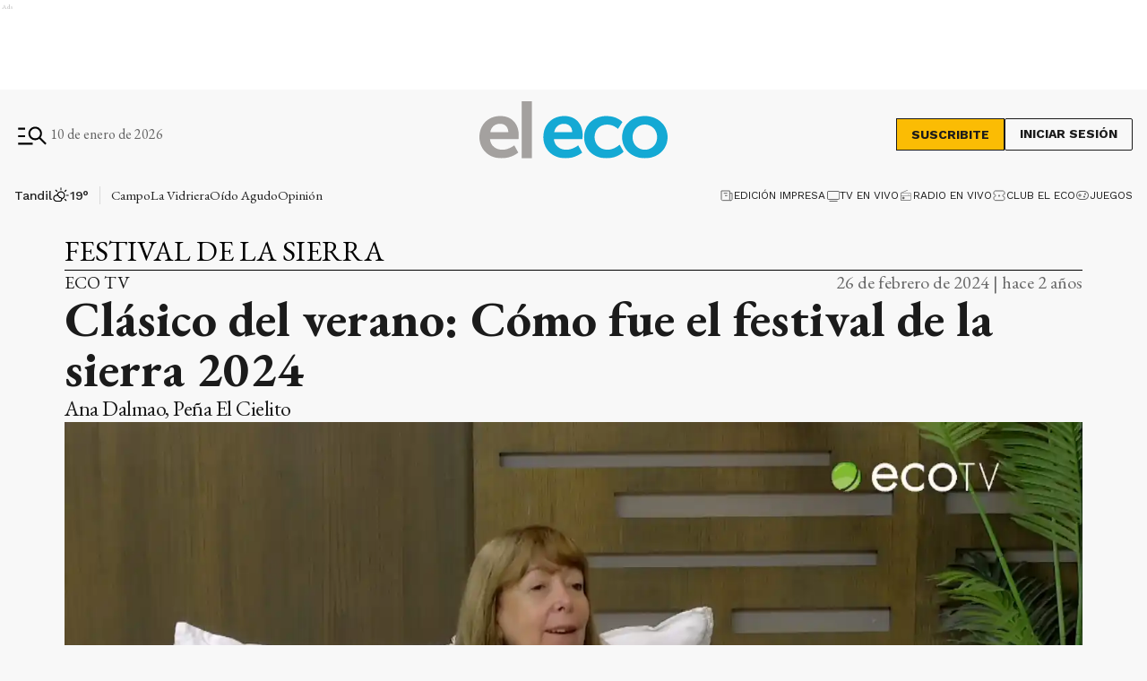

--- FILE ---
content_type: text/html; charset=utf-8
request_url: https://www.google.com/recaptcha/api2/aframe
body_size: 267
content:
<!DOCTYPE HTML><html><head><meta http-equiv="content-type" content="text/html; charset=UTF-8"></head><body><script nonce="meSsFyn54bExRW4BZvYfRg">/** Anti-fraud and anti-abuse applications only. See google.com/recaptcha */ try{var clients={'sodar':'https://pagead2.googlesyndication.com/pagead/sodar?'};window.addEventListener("message",function(a){try{if(a.source===window.parent){var b=JSON.parse(a.data);var c=clients[b['id']];if(c){var d=document.createElement('img');d.src=c+b['params']+'&rc='+(localStorage.getItem("rc::a")?sessionStorage.getItem("rc::b"):"");window.document.body.appendChild(d);sessionStorage.setItem("rc::e",parseInt(sessionStorage.getItem("rc::e")||0)+1);localStorage.setItem("rc::h",'1768052237657');}}}catch(b){}});window.parent.postMessage("_grecaptcha_ready", "*");}catch(b){}</script></body></html>

--- FILE ---
content_type: text/css; charset=UTF-8
request_url: https://www.eleco.com.ar/_next/static/css/a43ec3a09fe3d4ee.css
body_size: 3288
content:
ins#PreviewMode_gpt_unit___78485390__ElEco__eleco_desktop_home_zocalo_1_0__f0h_h,ins#PreviewMode_gpt_unit___78485390__ElEco__eleco_mobile_home_zocalo_1_0__gfpA_{z-index:2147483646!important}.PreviewMode_previewBanner__4jQxu{background:#ff9600;padding:10px;text-align:center;font-size:18px;position:fixed;z-index:999;font-weight:500;width:100%;bottom:0}.PreviewMode_previewBanner__4jQxu a{font-weight:600;text-decoration:underline;text-underline-offset:2px}@font-face{font-family:icomoon;src:url(/_next/static/media/icomoon.4fc92a5d.eot);src:url(/_next/static/media/icomoon.4fc92a5d.eot) format("embedded-opentype"),url(/_next/static/media/icomoon.94ed844c.ttf) format("truetype"),url(/_next/static/media/icomoon.0a602eca.woff) format("woff"),url(/_next/static/media/icomoon.87fdab75.svg) format("svg");font-weight:400;font-style:normal;font-display:block}[class*=" icon-"],[class^=icon-]{font-family:icomoon!important;speak:never;font-style:normal;font-weight:400;font-feature-settings:normal;font-variant:normal;text-transform:none;line-height:1;-webkit-font-smoothing:antialiased;-moz-osx-font-smoothing:grayscale}.icon-club:before{content:""}.icon-printed:before{content:""}.icon-radio:before{content:""}.icon-shop:before{content:""}.icon-tv:before{content:""}.icon-menu:before{content:""}.icon-spinner:before{content:""}.icon-fi-arrow-down:before{content:""}.icon-fi-minus:before{content:""}.icon-fi-arrow-up:before{content:""}.icon-alert-home:before{content:""}.icon-close:before{content:""}.icon-arrow:before{content:""}.icon-chevron-down:before{content:""}.icon-chevron-right:before{content:""}.icon-chevron-left:before{content:""}.icon-search:before{content:""}.icon-envelope-o:before{content:""}ins#gpt_unit_\/78485390\/ElEco\/eleco_desktop_home_zocalo_1_0,ins#gpt_unit_\/78485390\/ElEco\/eleco_mobile_home_zocalo_1_0{z-index:2147483646!important}body,html{padding:0;margin:0}html{font-size:16px}body{background-color:#f8f8f8;color:#1b1b1b;max-width:100%}*{box-sizing:border-box;font-family:var(--font-primary)}:focus{outline:none}.container-padding{margin:0 auto;padding:0 1.5rem}.border-top{border-top:1px solid #ccc}.background-light{background-color:#f3f3f3}.container,.container-club-header{margin:0 auto;display:flex;width:100%;height:100%}.container{padding:16px}.container-club-header{padding:0}.header-float,.header-float-club{display:flex;height:64px;top:0;margin:0 auto;align-items:center;padding:0 var(--cuore-space-4x)}.header-float figure,.header-float-club figure{display:flex;align-items:center;background-color:#fff}@media(min-width:992px){.header-float figure:not(.avatar) img,.header-float-club figure:not(.avatar) img{width:200px;height:32px}}@media(min-width:768px){.header-float-club{height:95px}}@media screen and (min-width:576px){.container-club,.header-float-club{max-width:576px}}@media screen and (min-width:768px){.container-club,.header-float-club{max-width:768px}}@media screen and (min-width:992px){.container-club,.header-float-club{max-width:1024px}}@media screen and (min-width:1200px){.container-club,.header-float-club{max-width:1200px}}@media screen and (min-width:1600px){.container,.header-float{max-width:1366px}}@media screen and (min-width:768px){.container{padding:32px 24px}}@media screen and (min-width:992px){.container{padding:32px 16px}}@media screen and (min-width:1600px){.container{padding:32px 24px}}@media only screen and (min-width:768px){.header-float{padding:0 var(--layout-container-padding)}}@media only screen and (min-width:1600px){.header-float div{display:flex}}.Container2Col,.Container4Col{display:grid;grid-gap:2rem;gap:2rem}.Container4Col{grid-template-columns:1fr}@media(min-width:576px){.Container4Col{grid-template-columns:repeat(1,1fr)}}@media(min-width:768px){.Container4Col{grid-template-columns:repeat(4,1fr)}}.Container2Col{gap:4rem;grid-template-columns:1fr}@media(min-width:576px){.Container2Col{grid-template-columns:repeat(2,1fr)}}.m-1{margin:1rem!important}.p-1{padding:1rem!important}.flex-1{flex:1 1!important}.mt-1{margin-top:1rem!important}.pt-1{padding-top:1rem!important}.mr-1{margin-right:1rem!important}.pr-1{padding-right:1rem!important}.mb-1{margin-bottom:1rem!important}.pb-1{padding-bottom:1rem!important}.ml-1{margin-left:1rem!important}.pl-1{padding-left:1rem!important}.my-1{margin-top:1rem!important;margin-bottom:1rem!important}.py-1{padding-top:1rem!important;padding-bottom:1rem!important}.mx-1{margin-right:1rem!important;margin-left:1rem!important}.px-1{padding-right:1rem!important;padding-left:1rem!important}.m-2{margin:2rem!important}.p-2{padding:2rem!important}.flex-2{flex:2 1!important}.mt-2{margin-top:2rem!important}.pt-2{padding-top:2rem!important}.mr-2{margin-right:2rem!important}.pr-2{padding-right:2rem!important}.mb-2{margin-bottom:2rem!important}.pb-2{padding-bottom:2rem!important}.ml-2{margin-left:2rem!important}.pl-2{padding-left:2rem!important}.my-2{margin-top:2rem!important;margin-bottom:2rem!important}.py-2{padding-top:2rem!important;padding-bottom:2rem!important}.mx-2{margin-right:2rem!important;margin-left:2rem!important}.px-2{padding-right:2rem!important;padding-left:2rem!important}.m-3{margin:3rem!important}.p-3{padding:3rem!important}.flex-3{flex:3 1!important}.mt-3{margin-top:3rem!important}.pt-3{padding-top:3rem!important}.mr-3{margin-right:3rem!important}.pr-3{padding-right:3rem!important}.mb-3{margin-bottom:3rem!important}.pb-3{padding-bottom:3rem!important}.ml-3{margin-left:3rem!important}.pl-3{padding-left:3rem!important}.my-3{margin-top:3rem!important;margin-bottom:3rem!important}.py-3{padding-top:3rem!important;padding-bottom:3rem!important}.mx-3{margin-right:3rem!important;margin-left:3rem!important}.px-3{padding-right:3rem!important;padding-left:3rem!important}.m-4{margin:4rem!important}.p-4{padding:4rem!important}.flex-4{flex:4 1!important}.mt-4{margin-top:4rem!important}.pt-4{padding-top:4rem!important}.mr-4{margin-right:4rem!important}.pr-4{padding-right:4rem!important}.mb-4{margin-bottom:4rem!important}.pb-4{padding-bottom:4rem!important}.ml-4{margin-left:4rem!important}.pl-4{padding-left:4rem!important}.my-4{margin-top:4rem!important;margin-bottom:4rem!important}.py-4{padding-top:4rem!important;padding-bottom:4rem!important}.mx-4{margin-right:4rem!important;margin-left:4rem!important}.px-4{padding-right:4rem!important;padding-left:4rem!important}.m-5{margin:5rem!important}.p-5{padding:5rem!important}.flex-5{flex:5 1!important}.mt-5{margin-top:5rem!important}.pt-5{padding-top:5rem!important}.mr-5{margin-right:5rem!important}.pr-5{padding-right:5rem!important}.mb-5{margin-bottom:5rem!important}.pb-5{padding-bottom:5rem!important}.ml-5{margin-left:5rem!important}.pl-5{padding-left:5rem!important}.my-5{margin-top:5rem!important;margin-bottom:5rem!important}.py-5{padding-top:5rem!important;padding-bottom:5rem!important}.mx-5{margin-right:5rem!important;margin-left:5rem!important}.px-5{padding-right:5rem!important;padding-left:5rem!important}.d-block{display:block}.d-flex{display:flex}.d-inline-block{display:inline-block}.position-relative{position:relative}.flex-column{flex-direction:column}.justify-end{justify-content:end}.justify-center{justify-content:center}.align-center{align-items:center}.mg-bottom-32{margin-bottom:32px}.w-10{width:10%}.h-10{height:10%}.w-20{width:20%}.h-20{height:20%}.w-30{width:30%}.h-30{height:30%}.w-40{width:40%}.h-40{height:40%}.w-50{width:50%}.h-50{height:50%}.w-60{width:60%}.h-60{height:60%}.w-70{width:70%}.h-70{height:70%}.w-80{width:80%}.h-80{height:80%}.w-90{width:90%}.h-90{height:90%}.text-center{text-align:center}.text-right{text-align:right}.text-small{font-size:14px;font-weight:400}.FormInput{padding:1rem;border-radius:.3rem;border:1px solid #ccc;font-size:1rem;box-sizing:border-box}.TitleCenter{padding:1.5rem;text-align:center}.TitleCenter button{font-size:1rem}.TitleIcon{display:flex;align-items:center}.TitleIcon .icon{font-size:1.6em;margin-right:.5em}.container-img-fluid img,.img-fluid{max-width:100%;width:100%;height:auto}@media(max-width:575.98px){.mobile-full{width:100%}.mobile-center{text-align:center}}.box-shadow{border-bottom:1px solid #fff}.bg-skeleton{background-color:#efefef;background-image:linear-gradient(-45deg,#efefef 20%,#fff 40%,#efefef 60%);animation:loading 1.5s infinite;background-repeat:no-repeat;background-size:500px}@keyframes loading{0%{background-position-x:-500px;background-position-y:center}to{background-position-x:500px;background-position-y:center}}.color-primary{color:#152633!important}.color-primaryHover{color:#14a9d4!important}.color-secondary{color:#6dac97!important}.color-clubPrimary{color:#2090b5!important}.color-clubSecondary{color:#6dac97!important}.color-success{color:#98bf17!important}.color-warning{color:#fbbc04!important}.color-danger{color:#ed193e!important}.color-info{color:#14a9d4!important}.color-white{color:#fff!important}.color-light{color:#dfdfdf!important}.color-grey{color:#6f6f6f!important}.color-dark{color:#404040!important}.color-black{color:#1b1b1b!important}.color-bronce{color:#e4d7b6!important}.color-vibrant{color:#ff7a00!important}.color-clubVibrant{color:#c85529!important}.color-grayDark{color:#676767!important}.color-blackPrimaryText{color:#232323!important}.color-grey500{color:#e9e9e9!important}.color-grey900{color:#353535!important}.color-grey800{color:#939393!important}.color-grey700{color:#dadada!important}.color-error{color:#c32a21!important}.color-green{color:#378e55!important}.bg-color-primary{background-color:#152633;color:#fff}.bg-color-primaryHover{background-color:#14a9d4;color:#fff}.bg-color-secondary{background-color:#6dac97;color:#1b1b1b}.bg-color-clubPrimary{background-color:#2090b5;color:#fff}.bg-color-clubSecondary{background-color:#6dac97;color:#1b1b1b}.bg-color-success{background-color:#98bf17;color:#1b1b1b}.bg-color-warning{background-color:#fbbc04;color:#1b1b1b}.bg-color-danger{background-color:#ed193e;color:#fff}.bg-color-info{background-color:#14a9d4;color:#fff}.bg-color-white{background-color:#fff;color:#1b1b1b}.bg-color-light{background-color:#dfdfdf;color:#1b1b1b}.bg-color-grey{background-color:#6f6f6f;color:#fff}.bg-color-dark{background-color:#404040;color:#fff}.bg-color-black{background-color:#1b1b1b;color:#fff}.bg-color-bronce{background-color:#e4d7b6;color:#1b1b1b}.bg-color-vibrant{background-color:#ff7a00;color:#1b1b1b}.bg-color-clubVibrant{background-color:#c85529;color:#fff}.bg-color-grayDark{background-color:#676767;color:#fff}.bg-color-blackPrimaryText{background-color:#232323;color:#fff}.bg-color-grey500{background-color:#e9e9e9;color:#1b1b1b}.bg-color-grey900{background-color:#353535;color:#fff}.bg-color-grey800{background-color:#939393;color:#1b1b1b}.bg-color-grey700{background-color:#dadada;color:#1b1b1b}.bg-color-error{background-color:#c32a21;color:#fff}.bg-color-green{background-color:#378e55;color:#fff}header{margin-bottom:0;opacity:1;transition:all .8s ease}body{overflow-x:hidden}.noScroll{overflow:hidden}hr{display:block;width:100%;height:1px;border:0;border-top:1px solid var(--box-grey);margin:.5rem 0 1rem;padding:0}nav ul{display:flex}ul li{list-style:none;text-decoration:none}blockquote,figure,h1,h2,h3,ol,p,ul{margin:0;padding:0;font-weight:400}figure{position:relative}a{text-decoration:none;color:inherit}:-moz-any-link{color:inherit}:any-link{color:inherit}.f-dir-col{flex-direction:column}.primaryButton{background:var(--light-primary);padding:var(--cuore-space-2x) var(--cuore-space-4x);color:var(--white);border:1px solid var(--white);border-radius:25px;width:154px;cursor:pointer;font-weight:700;font-size:18px;line-height:1;box-sizing:border-box;transition:all .2s}.primaryButton.bg-color-warning:hover{background-color:#fcc936}.box-shadow{border-bottom:1px solid var(--white);box-shadow:0 2px 2px rgba(0,0,0,.25)}@media only screen and (min-width:768px){:root{--layout-container-padding:var(--cuore-space-8x)}}ul.pagination li:not(.active):not(.next):not(.previous){display:none}ul.pagination li.active,ul.pagination li.next.disabled,ul.pagination li.previous.disabled{cursor:context-menu}ul.pagination li.next.disabled,ul.pagination li.previous.disabled{color:var(--box-grey)}ul.pagination li{cursor:pointer;margin:0 16px;font-size:16px}ul.pagination li.active{font-weight:600}.fslightbox-nav .fslightbox-toolbar .fslightbox-toolbar-button:first-child{display:none}.grid-ads,.lazy-load-image-background.blur.lazy-load-image-loaded{width:100%}.grid-ads{display:grid;grid-gap:16px;justify-content:center}@media only screen and (min-width:768px){ul.pagination li:not(.active):not(.next):not(.previous){display:block}.grid-ads{grid-template-columns:repeat(2,1fr)}.grid-ads.three{grid-template-columns:1fr}}@media only screen and (min-width:992px){.grid-ads.three{grid-template-columns:repeat(3,1fr)}}@media only screen and (min-width:1400px){.grid-ads{grid-template-columns:repeat(4,1fr);grid-gap:8px}}:root{--primary:#152633;--primaryHover:#14a9d4;--secondary:#6dac97;--clubPrimary:#2090b5;--clubSecondary:#6dac97;--success:#98bf17;--warning:#fbbc04;--danger:#ed193e;--info:#14a9d4;--white:#fff;--light:#dfdfdf;--grey:#6f6f6f;--dark:#404040;--black:#1b1b1b;--bronce:#e4d7b6;--vibrant:#ff7a00;--clubVibrant:#c85529;--grayDark:#676767;--blackPrimaryText:#232323;--grey500:#e9e9e9;--grey900:#353535;--grey800:#939393;--grey700:#dadada;--error:#c32a21;--green:#378e55;--light-primary:#244157;--black-menu:#1b1b1b;--black-light-title:#232323;--back-input:#ebebeb;--border-input:#dfdfdf;--primary-grey:#dfdfdf;--light-grey:#e9e9e9;--box-grey:#a2a2a2;--medium-grey:#838383;--grey-account:#c3c3c3;--placeholder-grey:#bebebe;--dark-grey:#565656;--light-black:#282828;--light-info:#30c1eb;--top-header:#000;--font-primary:"EB Garamond","EB Garamond-fallback";--font-secondary:"Work Sans","Work Sans-fallback";--background:#f8f8f8;--layout-container-padding:0.5rem;--layout-container-margin:0.5rem;--cuore-space:0.25rem;--cuore-space-2x:0.5rem;--cuore-space-4x:1rem;--cuore-space-8x:2rem;--cuore-space-16x:4rem;--cuore-space-24x:6rem;--cuore-space-32x:8rem;--cuore-space-48x:12rem;--cuore-space-64x:16rem;--cuore-space-sm:2rem;--cuore-space-md:2.5rem;--cuore-space-lg:3rem;--cuore-space-gap:1.5rem;--cuore-space-gap-half:0.75rem}

--- FILE ---
content_type: text/css; charset=UTF-8
request_url: https://www.eleco.com.ar/_next/static/css/9e2f329ed86a5337.css
body_size: 4205
content:
ins#Suscribite_gpt_unit___78485390__ElEco__eleco_desktop_home_zocalo_1_0__P1WpO,ins#Suscribite_gpt_unit___78485390__ElEco__eleco_mobile_home_zocalo_1_0__MwCVS{z-index:2147483646!important}.Suscribite_btn__pdMXr,.Suscribite_suscribeMobileHeader__g_NnV,.Suscribite_suscribe__qJBTh{font-family:var(--font-secondary);background-color:#fbbc04;font-size:14px;font-weight:700;line-height:16px;text-transform:uppercase;border:1px solid var(--black);cursor:pointer;transition:all .3s;color:var(--black)}.Suscribite_btn__pdMXr:hover,.Suscribite_suscribeMobileHeader__g_NnV:hover,.Suscribite_suscribe__qJBTh:hover{background-color:var(--black);color:var(--white)}.Suscribite_suscribe__qJBTh{width:121px;height:36px;padding:8px 16px}.Suscribite_suscribeMobileHeader__g_NnV{width:100px;padding:8px;font-size:12px;line-height:14px}@media(min-width:576px){.Suscribite_suscribeMobileHeader__g_NnV{width:121px;height:36px;padding:8px 16px;font-size:14px;line-height:16px}}ins#MegaMenu_gpt_unit___78485390__ElEco__eleco_desktop_home_zocalo_1_0__rRL9M,ins#MegaMenu_gpt_unit___78485390__ElEco__eleco_mobile_home_zocalo_1_0__6wn_T{z-index:2147483646!important}.MegaMenu_megaMenuContent__KyAKc{width:100%;position:fixed;height:100%;z-index:9999;top:-250%;transition:top .3s ease-in-out;overflow-y:scroll}@media(min-width:768px){.MegaMenu_megaMenuContent__KyAKc{overflow-y:hidden}}.MegaMenu_megaMenuContent__KyAKc>:first-child{background-color:#fff}.MegaMenu_megaMenuContent__KyAKc>:first-child .MegaMenu_megaMenuContainer__yGQnU{padding:56px 24px 24px;max-width:1318px;position:relative;width:100%;margin:0 auto}@media(min-width:1200px){.MegaMenu_megaMenuContent__KyAKc>:first-child .MegaMenu_megaMenuContainer__yGQnU{max-width:1342px}}.MegaMenu_megaMenuContent__KyAKc .MegaMenu_close__p9jG9{position:absolute;top:15px;right:20px;border:none;background-color:transparent;cursor:pointer}.MegaMenu_megaMenuContent__KyAKc .MegaMenu_headerMegaMenu__0jrBr{display:flex;flex-direction:column;gap:24px}@media(min-width:576px){.MegaMenu_megaMenuContent__KyAKc .MegaMenu_headerMegaMenu__0jrBr{display:flex;flex-direction:column;gap:24px}}@media(min-width:768px){.MegaMenu_megaMenuContent__KyAKc .MegaMenu_headerMegaMenu__0jrBr{gap:57px;margin-bottom:32px;flex-direction:row}}.MegaMenu_megaMenuContent__KyAKc .MegaMenu_headerMegaMenu__0jrBr .MegaMenu_lastNewsContainer__4NdsT{display:flex;width:100%;flex-direction:column;gap:16px}.MegaMenu_megaMenuContent__KyAKc .MegaMenu_headerMegaMenu__0jrBr .MegaMenu_lastNewsContainer__4NdsT .MegaMenu_searchContent__dUBK_{display:flex;flex-direction:row;justify-content:space-between;gap:12px;width:100%;height:44px;padding:8px 8px 8px 16px;border:1px solid #000;background-color:#f5f5f5}@media(min-width:576px){.MegaMenu_megaMenuContent__KyAKc .MegaMenu_headerMegaMenu__0jrBr .MegaMenu_lastNewsContainer__4NdsT .MegaMenu_searchContent__dUBK_{align-self:center}}.MegaMenu_megaMenuContent__KyAKc .MegaMenu_headerMegaMenu__0jrBr .MegaMenu_lastNewsContainer__4NdsT .MegaMenu_searchContent__dUBK_ input{border:none;background-color:#f5f5f5;font-family:var(--font-secondary);font-size:14px;font-weight:500;line-height:14px;width:100%;padding:0}.MegaMenu_megaMenuContent__KyAKc .MegaMenu_headerMegaMenu__0jrBr .MegaMenu_lastNewsContainer__4NdsT .MegaMenu_searchContent__dUBK_ input::-moz-placeholder{font-family:var(--font-secondary);font-size:12px;font-weight:400;line-height:14px;letter-spacing:.2em}.MegaMenu_megaMenuContent__KyAKc .MegaMenu_headerMegaMenu__0jrBr .MegaMenu_lastNewsContainer__4NdsT .MegaMenu_searchContent__dUBK_ input:-ms-input-placeholder{font-family:var(--font-secondary);font-size:12px;font-weight:400;line-height:14px;letter-spacing:.2em}.MegaMenu_megaMenuContent__KyAKc .MegaMenu_headerMegaMenu__0jrBr .MegaMenu_lastNewsContainer__4NdsT .MegaMenu_searchContent__dUBK_ input::placeholder{font-family:var(--font-secondary);font-size:12px;font-weight:400;line-height:14px;letter-spacing:.2em}.MegaMenu_megaMenuContent__KyAKc .MegaMenu_headerMegaMenu__0jrBr .MegaMenu_lastNewsContainer__4NdsT .MegaMenu_searchContent__dUBK_ svg{cursor:pointer}.MegaMenu_megaMenuContent__KyAKc .MegaMenu_headerMegaMenu__0jrBr .MegaMenu_lastNewsContainer__4NdsT .MegaMenu_searchContent__dUBK_ .MegaMenu_hidden__qkDQz,.MegaMenu_megaMenuContent__KyAKc .MegaMenu_headerMegaMenu__0jrBr .MegaMenu_lastNewsContainer__4NdsT a{display:none}@media(min-width:768px){.MegaMenu_megaMenuContent__KyAKc .MegaMenu_headerMegaMenu__0jrBr .MegaMenu_lastNewsContainer__4NdsT a{display:block}}.MegaMenu_megaMenuContent__KyAKc .MegaMenu_headerMegaMenu__0jrBr .MegaMenu_lastNewsContainer__4NdsT a h2{font-weight:600;font-size:26px;line-height:36px;letter-spacing:0}.MegaMenu_megaMenuContent__KyAKc .MegaMenu_headerMegaMenu__0jrBr>:nth-child(2){width:-moz-fit-content;width:fit-content;display:flex;flex-direction:column;align-items:center;gap:16px;align-self:center}@media(min-width:768px){.MegaMenu_megaMenuContent__KyAKc .MegaMenu_headerMegaMenu__0jrBr>:nth-child(2){flex-direction:row;align-self:flex-start;margin-bottom:0}}.MegaMenu_megaMenuContent__KyAKc .MegaMenu_headerMegaMenu__0jrBr>:nth-child(2) div{display:flex;align-items:center;gap:6px}.MegaMenu_megaMenuContent__KyAKc .MegaMenu_headerMegaMenu__0jrBr>:nth-child(2)>:first-child{display:flex;gap:6px;align-items:center;flex-direction:column}.MegaMenu_megaMenuContent__KyAKc .MegaMenu_headerMegaMenu__0jrBr>:nth-child(2)>:first-child span{font-family:var(--font-secondary);font-size:14px;font-weight:600;line-height:16px;color:#000}@media(min-width:360px){.MegaMenu_megaMenuContent__KyAKc .MegaMenu_headerMegaMenu__0jrBr>:nth-child(2)>:first-child{flex-direction:row}}.MegaMenu_megaMenuContent__KyAKc .MegaMenu_headerMegaMenu__0jrBr>:nth-child(2)>:last-child h2{font-weight:600;font-size:26px;line-height:36px;letter-spacing:0}@media(min-width:992px){.MegaMenu_megaMenuContent__KyAKc .MegaMenu_navbarContent__6ai__{display:flex;flex-direction:row;justify-content:space-between;gap:32px;border-top:1px solid var(--grayDark);border-bottom:1px solid var(--grayDark)}}.MegaMenu_megaMenuContent__KyAKc .MegaMenu_navbarContent__6ai__ nav{position:relative;display:flex;flex-direction:column;gap:16px;margin-bottom:32px;width:100%}.MegaMenu_megaMenuContent__KyAKc .MegaMenu_navbarContent__6ai__ nav:after{content:"";position:absolute;height:1px;width:100%;background:var(--grayDark);top:0}@media(min-width:992px){.MegaMenu_megaMenuContent__KyAKc .MegaMenu_navbarContent__6ai__ nav:after{height:0}}.MegaMenu_megaMenuContent__KyAKc .MegaMenu_navbarContent__6ai__ nav h2{font-size:26px;font-weight:600;line-height:36px;color:#000;text-align:center;margin-top:16px}@media(min-width:576px){.MegaMenu_megaMenuContent__KyAKc .MegaMenu_navbarContent__6ai__ nav h2{text-align:left}}.MegaMenu_megaMenuContent__KyAKc .MegaMenu_navbarContent__6ai__ nav .MegaMenu_contentList__pdI6g{display:flex;flex-direction:column;gap:14px}@media(min-width:576px){.MegaMenu_megaMenuContent__KyAKc .MegaMenu_navbarContent__6ai__ nav .MegaMenu_contentList__pdI6g{gap:48px;display:flex;flex-direction:row;flex-wrap:wrap;gap:88px}}@media(min-width:768px){.MegaMenu_megaMenuContent__KyAKc .MegaMenu_navbarContent__6ai__ nav .MegaMenu_contentList__pdI6g{justify-content:space-between;gap:48px 4px}}@media(min-width:992px){.MegaMenu_megaMenuContent__KyAKc .MegaMenu_navbarContent__6ai__ nav .MegaMenu_contentList__pdI6g{gap:48px 0}}.MegaMenu_megaMenuContent__KyAKc .MegaMenu_navbarContent__6ai__ nav .MegaMenu_contentList__pdI6g .MegaMenu_listSections__ju8e8{display:flex;flex-direction:column;gap:14px;text-align:center}@media(min-width:576px){.MegaMenu_megaMenuContent__KyAKc .MegaMenu_navbarContent__6ai__ nav .MegaMenu_contentList__pdI6g .MegaMenu_listSections__ju8e8{width:220px;text-align:left}}@media(min-width:768px){.MegaMenu_megaMenuContent__KyAKc .MegaMenu_navbarContent__6ai__ nav .MegaMenu_contentList__pdI6g .MegaMenu_listSections__ju8e8{width:180px}}@media(min-width:992px){.MegaMenu_megaMenuContent__KyAKc .MegaMenu_navbarContent__6ai__ nav .MegaMenu_contentList__pdI6g .MegaMenu_listSections__ju8e8{width:170px}}@media(min-width:1200px){.MegaMenu_megaMenuContent__KyAKc .MegaMenu_navbarContent__6ai__ nav .MegaMenu_contentList__pdI6g .MegaMenu_listSections__ju8e8{width:220px}}.MegaMenu_megaMenuContent__KyAKc .MegaMenu_navbarContent__6ai__ nav .MegaMenu_contentList__pdI6g .MegaMenu_listSections__ju8e8 li a{font-family:var(--font-secondary);font-size:16px;font-weight:500;line-height:18px;color:#000;cursor:pointer;text-align:center}@media(min-width:576px){.MegaMenu_megaMenuContent__KyAKc .MegaMenu_navbarContent__6ai__ nav .MegaMenu_contentList__pdI6g .MegaMenu_listSections__ju8e8 li a{text-align:left}.MegaMenu_megaMenuContent__KyAKc .MegaMenu_navbarContent__6ai__ .MegaMenu_weatherAndSegments__qFMqK{display:flex;flex-direction:row;justify-content:space-between;padding:0}}@media(min-width:992px){.MegaMenu_megaMenuContent__KyAKc .MegaMenu_navbarContent__6ai__ .MegaMenu_weatherAndSegments__qFMqK{padding:24px;position:relative;display:flex;flex-direction:column;justify-content:flex-start;gap:56px;max-width:228px;width:100%}.MegaMenu_megaMenuContent__KyAKc .MegaMenu_navbarContent__6ai__ .MegaMenu_weatherAndSegments__qFMqK:before{content:"";position:absolute;width:1px;height:100%;background:var(--grayDark);left:0;top:0}}@media(min-width:992px)and (min-width:1200px){.MegaMenu_megaMenuContent__KyAKc .MegaMenu_navbarContent__6ai__ .MegaMenu_weatherAndSegments__qFMqK:after{content:"";position:absolute;height:1px;background:var(--grayDark);top:0;left:-56px}}.MegaMenu_megaMenuContent__KyAKc .MegaMenu_navbarContent__6ai__ .MegaMenu_weatherAndSegments__qFMqK .MegaMenu_weatherSection__u8kSb{padding:24px 48px}@media(min-width:576px){.MegaMenu_megaMenuContent__KyAKc .MegaMenu_navbarContent__6ai__ .MegaMenu_weatherAndSegments__qFMqK .MegaMenu_weatherSection__u8kSb{padding:24px 0}}@media(min-width:992px){.MegaMenu_megaMenuContent__KyAKc .MegaMenu_navbarContent__6ai__ .MegaMenu_weatherAndSegments__qFMqK .MegaMenu_weatherSection__u8kSb{padding:0}}.MegaMenu_megaMenuContent__KyAKc .MegaMenu_navbarContent__6ai__ .MegaMenu_weatherAndSegments__qFMqK .MegaMenu_weatherSection__u8kSb h2{font-size:26px;font-weight:600;line-height:36px;margin-bottom:24px;text-align:center}@media(min-width:576px){.MegaMenu_megaMenuContent__KyAKc .MegaMenu_navbarContent__6ai__ .MegaMenu_weatherAndSegments__qFMqK .MegaMenu_weatherSection__u8kSb h2{text-align:left}}.MegaMenu_megaMenuContent__KyAKc .MegaMenu_navbarContent__6ai__ .MegaMenu_weatherAndSegments__qFMqK .MegaMenu_weatherSection__u8kSb .MegaMenu_valueContent__HsHaV{display:flex;flex-direction:row;gap:12px;justify-content:center}.MegaMenu_megaMenuContent__KyAKc .MegaMenu_navbarContent__6ai__ .MegaMenu_weatherAndSegments__qFMqK .MegaMenu_weatherSection__u8kSb .MegaMenu_valueContent__HsHaV .MegaMenu_weatherIcon__xSOhM{width:66px;height:66px;filter:brightness(0)}.MegaMenu_megaMenuContent__KyAKc .MegaMenu_navbarContent__6ai__ .MegaMenu_weatherAndSegments__qFMqK .MegaMenu_weatherSection__u8kSb .MegaMenu_valueContent__HsHaV .MegaMenu_valueWeather__9U4Y_>:first-child{font-family:var(--font-secondary);font-size:32px;font-weight:600;line-height:37px}.MegaMenu_megaMenuContent__KyAKc .MegaMenu_navbarContent__6ai__ .MegaMenu_weatherAndSegments__qFMqK .MegaMenu_weatherSection__u8kSb .MegaMenu_valueContent__HsHaV .MegaMenu_valueWeather__9U4Y_>:nth-child(2){font-family:var(--font-secondary);font-size:16px;font-weight:400;line-height:20px}.MegaMenu_megaMenuContent__KyAKc .MegaMenu_navbarContent__6ai__ .MegaMenu_weatherAndSegments__qFMqK .MegaMenu_weatherSection__u8kSb .MegaMenu_valueContent__HsHaV .MegaMenu_valueWeather__9U4Y_ span{display:block}.MegaMenu_megaMenuContent__KyAKc .MegaMenu_navbarContent__6ai__ .MegaMenu_weatherAndSegments__qFMqK .MegaMenu_otherSegments__sW8qQ{display:flex;flex-direction:column;justify-content:center;align-items:center;gap:14px;margin-bottom:24px}@media(min-width:576px){.MegaMenu_megaMenuContent__KyAKc .MegaMenu_navbarContent__6ai__ .MegaMenu_weatherAndSegments__qFMqK .MegaMenu_otherSegments__sW8qQ{margin:0 24px 0 0}}@media(min-width:992px){.MegaMenu_megaMenuContent__KyAKc .MegaMenu_navbarContent__6ai__ .MegaMenu_weatherAndSegments__qFMqK .MegaMenu_otherSegments__sW8qQ{align-items:flex-start;margin:0}}.MegaMenu_megaMenuContent__KyAKc .MegaMenu_navbarContent__6ai__ .MegaMenu_weatherAndSegments__qFMqK .MegaMenu_otherSegments__sW8qQ li a{font-family:var(--font-secondary);font-size:16px;font-weight:500;line-height:19px}.MegaMenu_megaMenuContent__KyAKc .MegaMenu_mediaContent__WWGrL,.MegaMenu_megaMenuContent__KyAKc .MegaMenu_social__GaiTy{display:flex;flex-direction:column;align-items:center;gap:24px;padding:24px 0 0;text-align:center}@media(min-width:768px){.MegaMenu_megaMenuContent__KyAKc .MegaMenu_mediaContent__WWGrL,.MegaMenu_megaMenuContent__KyAKc .MegaMenu_social__GaiTy{align-items:flex-start;flex-direction:row;justify-content:space-between;padding:24px 0}}@media(min-width:992px){.MegaMenu_megaMenuContent__KyAKc .MegaMenu_mediaContent__WWGrL,.MegaMenu_megaMenuContent__KyAKc .MegaMenu_social__GaiTy{flex-direction:row;gap:24px}}@media(min-width:1600px){.MegaMenu_megaMenuContent__KyAKc .MegaMenu_mediaContent__WWGrL,.MegaMenu_megaMenuContent__KyAKc .MegaMenu_social__GaiTy{flex-direction:row;justify-content:space-between}}@media(min-width:576px){.MegaMenu_megaMenuContent__KyAKc .MegaMenu_mediaContent__WWGrL>:first-child,.MegaMenu_megaMenuContent__KyAKc .MegaMenu_social__GaiTy>:first-child{display:flex;flex-direction:column;gap:24px}}@media(min-width:992px){.MegaMenu_megaMenuContent__KyAKc .MegaMenu_mediaContent__WWGrL>:first-child,.MegaMenu_megaMenuContent__KyAKc .MegaMenu_social__GaiTy>:first-child{flex-direction:row;align-items:center}}.MegaMenu_megaMenuContent__KyAKc .MegaMenu_mediaContent__WWGrL>:first-child h2,.MegaMenu_megaMenuContent__KyAKc .MegaMenu_social__GaiTy>:first-child h2{font-size:26px;font-weight:600;line-height:36px;text-align:center}@media(min-width:576px){.MegaMenu_megaMenuContent__KyAKc .MegaMenu_mediaContent__WWGrL>:first-child h2,.MegaMenu_megaMenuContent__KyAKc .MegaMenu_social__GaiTy>:first-child h2{margin-bottom:0;align-self:center;text-wrap:nowrap}}@media(min-width:768px){.MegaMenu_megaMenuContent__KyAKc .MegaMenu_mediaContent__WWGrL>:first-child h2,.MegaMenu_megaMenuContent__KyAKc .MegaMenu_social__GaiTy>:first-child h2{align-self:flex-start}}.MegaMenu_megaMenuContent__KyAKc .MegaMenu_mediaContent__WWGrL .MegaMenu_segmentsList__b2j8P,.MegaMenu_megaMenuContent__KyAKc .MegaMenu_social__GaiTy .MegaMenu_segmentsList__b2j8P{display:flex;gap:8px;align-items:center;justify-content:center;flex-wrap:wrap;padding-bottom:24px}@media(min-width:768px){.MegaMenu_megaMenuContent__KyAKc .MegaMenu_mediaContent__WWGrL .MegaMenu_segmentsList__b2j8P,.MegaMenu_megaMenuContent__KyAKc .MegaMenu_social__GaiTy .MegaMenu_segmentsList__b2j8P{justify-content:flex-start;padding-bottom:0}}@media(min-width:992px){.MegaMenu_megaMenuContent__KyAKc .MegaMenu_mediaContent__WWGrL .MegaMenu_segmentsList__b2j8P,.MegaMenu_megaMenuContent__KyAKc .MegaMenu_social__GaiTy .MegaMenu_segmentsList__b2j8P{width:auto}}.MegaMenu_megaMenuContent__KyAKc .MegaMenu_mediaContent__WWGrL .MegaMenu_segmentsList__b2j8P .MegaMenu_segments__xTeMx a,.MegaMenu_megaMenuContent__KyAKc .MegaMenu_social__GaiTy .MegaMenu_segmentsList__b2j8P .MegaMenu_segments__xTeMx a{height:32px;padding:8px;border:1px solid #000;display:flex;align-items:center;gap:8px;width:-moz-fit-content;width:fit-content}.MegaMenu_megaMenuContent__KyAKc .MegaMenu_mediaContent__WWGrL .MegaMenu_segmentsList__b2j8P .MegaMenu_segments__xTeMx a span,.MegaMenu_megaMenuContent__KyAKc .MegaMenu_social__GaiTy .MegaMenu_segmentsList__b2j8P .MegaMenu_segments__xTeMx a span{font-family:var(--font-secondary);font-size:14px;font-weight:600;line-height:16px}.MegaMenu_megaMenuContent__KyAKc .MegaMenu_mediaContent__WWGrL .MegaMenu_socialContent__ixUrQ,.MegaMenu_megaMenuContent__KyAKc .MegaMenu_social__GaiTy .MegaMenu_socialContent__ixUrQ{display:flex;flex-direction:row;gap:24px}@media(min-width:768px){.MegaMenu_megaMenuContent__KyAKc .MegaMenu_mediaContent__WWGrL .MegaMenu_socialContent__ixUrQ,.MegaMenu_megaMenuContent__KyAKc .MegaMenu_social__GaiTy .MegaMenu_socialContent__ixUrQ{align-self:center}}.MegaMenu_megaMenuContent__KyAKc .MegaMenu_mediaContent__WWGrL .MegaMenu_socialContent__ixUrQ svg,.MegaMenu_megaMenuContent__KyAKc .MegaMenu_social__GaiTy .MegaMenu_socialContent__ixUrQ svg{cursor:pointer;width:36px;height:36px}.MegaMenu_megaMenuContent__KyAKc .MegaMenu_social__GaiTy{position:relative;justify-content:center}.MegaMenu_megaMenuContent__KyAKc .MegaMenu_social__GaiTy:after{content:"";position:absolute;height:1px;width:100%;background:var(--grayDark);top:0}@media(min-width:992px){.MegaMenu_megaMenuContent__KyAKc .MegaMenu_social__GaiTy:after{height:0}}.MegaMenu_openWindow__lXJd7{top:0;transition:all .3s ease-in-out}.MegaMenu_overlay__IvG_p{height:100vh;background-color:rgba(0,0,0,.5);z-index:99999;position:fixed;width:100%;top:0}ins#Overlay_gpt_unit___78485390__ElEco__eleco_desktop_home_zocalo_1_0__43SF_,ins#Overlay_gpt_unit___78485390__ElEco__eleco_mobile_home_zocalo_1_0__QaCy5{z-index:2147483646!important}.Overlay_overlay__WllbT{position:fixed;width:100%;height:100%;top:0;left:0;right:0;bottom:0;background-color:rgba(0,0,0,.3);z-index:11;transition:all .5s ease}ins#ModalLogOut_gpt_unit___78485390__ElEco__eleco_desktop_home_zocalo_1_0__tKvo7,ins#ModalLogOut_gpt_unit___78485390__ElEco__eleco_mobile_home_zocalo_1_0__0ks2T{z-index:2147483646!important}.ModalLogOut_content__qwddQ{position:fixed;left:0;top:calc(50% - 75px);width:100%;z-index:20}.ModalLogOut_content__qwddQ .ModalLogOut_popup__oFA6H{position:relative;margin:0 auto;min-height:170px;background:var(--white);width:calc(100% - 32px);max-width:400px;display:flex;flex-direction:column;justify-content:center;align-items:center;padding:16px;border:1px solid #dfdfdf;box-sizing:border-box;box-shadow:0 7px 11px rgba(0,0,0,.25);z-index:20}.ModalLogOut_content__qwddQ .ModalLogOut_popup__oFA6H button{font-size:16px;padding:9px 16px 8px;cursor:pointer;font-family:var(--font-primary);text-transform:uppercase;border:1px solid var(--black)}.ModalLogOut_content__qwddQ .ModalLogOut_popup__oFA6H .ModalLogOut_cross__t68nM{background:none;outline:none;padding:8px;margin:0;justify-self:flex-end;align-self:flex-end;position:absolute;right:0;top:0;border:none}.ModalLogOut_content__qwddQ .ModalLogOut_popup__oFA6H .ModalLogOut_textconfirm__uEhuh{color:var(--black);font-size:18px;line-height:22px;font-weight:600;text-align:center}.ModalLogOut_content__qwddQ .ModalLogOut_actions__zxEuq{width:100%;display:flex;justify-content:center;align-items:center;gap:20px;margin-top:24px;flex-wrap:wrap}.ModalLogOut_content__qwddQ .ModalLogOut_actions__zxEuq :first-child{background:#fff;color:var(--black)}.ModalLogOut_content__qwddQ .ModalLogOut_actions__zxEuq .ModalLogOut_deletePopUp__StsnU{color:var(--white);background:var(--black)}ins#UserSection_gpt_unit___78485390__ElEco__eleco_desktop_home_zocalo_1_0__OLugn,ins#UserSection_gpt_unit___78485390__ElEco__eleco_mobile_home_zocalo_1_0__6yVcW{z-index:2147483646!important}.UserSection_user__bHMoh{display:flex;align-items:flex-end;gap:12px}.UserSection_user__bHMoh .UserSection_btnContainer__Holeu{display:none}@media(min-width:576px){.UserSection_user__bHMoh .UserSection_btnContainer__Holeu{display:block}}.UserSection_user__bHMoh .UserSection_userMenuMobile__y5KTJ{inset:0;position:fixed;background-color:var(--white);height:100dvh;width:100%;z-index:9999;padding:30px 16px;display:flex;flex-direction:column}.UserSection_user__bHMoh .UserSection_userMenuMobile__y5KTJ .UserSection_headerContent__xOTax{display:flex;justify-content:space-between;width:100%;align-items:flex-start}.UserSection_user__bHMoh .UserSection_userMenuMobile__y5KTJ .UserSection_headerContent__xOTax>div{display:flex;align-items:center;gap:8px}.UserSection_user__bHMoh .UserSection_userMenuMobile__y5KTJ .UserSection_headerContent__xOTax>div picture{height:60px;width:60px;flex:0 0 auto}.UserSection_user__bHMoh .UserSection_userMenuMobile__y5KTJ .UserSection_headerContent__xOTax>div picture img{height:100%;-o-object-fit:cover;object-fit:cover;border-radius:100%}.UserSection_user__bHMoh .UserSection_userMenuMobile__y5KTJ .UserSection_headerContent__xOTax>div h2{font-family:var(--font-primary);font-size:24px;font-weight:700;line-height:32px;text-align:left}.UserSection_user__bHMoh .UserSection_userMenuMobile__y5KTJ .UserSection_headerContent__xOTax svg{cursor:pointer}.UserSection_user__bHMoh .UserSection_userMenuMobile__y5KTJ .UserSection_listMenuContainer__McKqJ{display:flex;flex-grow:1;flex-direction:column;justify-content:space-between}.UserSection_user__bHMoh .UserSection_userMenuMobile__y5KTJ .UserSection_listMenuContainer__McKqJ ul{margin-top:32px;display:flex;flex-direction:column}.UserSection_user__bHMoh .UserSection_userMenuMobile__y5KTJ .UserSection_listMenuContainer__McKqJ ul li{width:100%}.UserSection_user__bHMoh .UserSection_userMenuMobile__y5KTJ .UserSection_listMenuContainer__McKqJ ul li button:hover{background-color:#f2f2f2}.UserSection_user__bHMoh .UserSection_userMenuMobile__y5KTJ .UserSection_listMenuContainer__McKqJ ul li button{width:100%;padding:8px;cursor:pointer;border:none;background:none;color:var(--black-light-title);font-family:var(--font-primary);font-size:20px;line-height:22px;text-align:start;display:flex;align-items:center;gap:12px}.UserSection_user__bHMoh .UserSection_userMenuMobile__y5KTJ .UserSection_listMenuContainer__McKqJ .UserSection_logoutContainer__5tNGe{width:100%;border-top:1px solid #e9e9e9;cursor:pointer;display:flex;flex-wrap:wrap;gap:12px;align-items:center;padding-top:12px}.UserSection_user__bHMoh .UserSection_userMenuMobile__y5KTJ .UserSection_listMenuContainer__McKqJ .UserSection_logoutContainer__5tNGe span{font-size:20px;font-weight:400;line-height:22px;text-align:left}.UserSection_user__bHMoh img{cursor:pointer}@media(min-width:768px){.UserSection_user__bHMoh img{cursor:default}}.UserSection_user__bHMoh .UserSection_userInfo__69tam{display:none;flex-direction:column;row-gap:4px}@media(min-width:992px){.UserSection_user__bHMoh .UserSection_userInfo__69tam{display:flex}}.UserSection_user__bHMoh .UserSection_userInfo__69tam h2{font-family:var(--font-secondary);font-size:14px;font-weight:600;line-height:16px}.UserSection_user__bHMoh .UserSection_userInfo__69tam .UserSection_session__lV2uH{display:flex;align-items:center;gap:16px}.UserSection_user__bHMoh .UserSection_userInfo__69tam .UserSection_session__lV2uH a{font-family:var(--font-secondary);font-size:14px;font-weight:400;line-height:16px;position:relative}.UserSection_user__bHMoh .UserSection_userInfo__69tam .UserSection_session__lV2uH a:after{content:"";width:1px;height:100%;position:absolute;background-color:var(--grey700);right:-8px}.UserSection_user__bHMoh .UserSection_userInfo__69tam .UserSection_session__lV2uH .UserSection_logoutButton__ltMJl{font-family:var(--font-secondary);font-size:14px;font-weight:400;line-height:16px;text-align:left;border:none;outline:none;background:none;padding:0;cursor:pointer}.UserSection_subscribeHeader__oZFy_{display:flex}@media(min-width:576px){.UserSection_subscribeHeader__oZFy_{display:flex;align-items:center;gap:18px;flex-direction:row}}.UserSection_subscribeHeader__oZFy_ button{display:block}@media(min-width:992px){.UserSection_subscribeHeader__oZFy_ button{display:block}}.UserSection_subscribeHeader__oZFy_ .UserSection_loginContainer__1HJKR div{display:none}@media(min-width:992px){.UserSection_subscribeHeader__oZFy_ .UserSection_loginContainer__1HJKR div{display:block;height:36px;padding:8px 16px;font-family:var(--font-secondary);font-size:14px;font-weight:700;line-height:16px;text-transform:uppercase;border:1px solid var(--black);border-radius:2px;cursor:pointer;transition:all .3s;text-wrap:nowrap}}.UserSection_subscribeHeader__oZFy_>:last-child svg{display:block}@media(min-width:992px){.UserSection_subscribeHeader__oZFy_>:last-child svg{display:none}}.UserSection_menuClassified__1WaHz{background-color:#fff;border-radius:16px;position:absolute;top:71px;right:80px;max-width:241px;min-width:241px;width:100%;box-shadow:4px 4px 10px 0 rgba(0,0,0,.302);border:1px solid #f2f4f7;display:flex;flex-direction:column}@media(min-width:768px){.UserSection_menuClassified__1WaHz{right:135px}}.UserSection_menuClassified__1WaHz li{height:40px;padding-left:16px;cursor:pointer;display:flex;align-items:center;gap:12px}.UserSection_menuClassified__1WaHz li a,.UserSection_menuClassified__1WaHz li span{font-family:var(--font-secondary);font-weight:400;font-size:14px;line-height:20px;color:var(--grey900)}.UserSection_menuClassified__1WaHz li svg{width:16px;height:16px;fill:var(--grey900)}.UserSection_menuClassified__1WaHz li svg path{fill:var(--grey900)}.UserSection_menuClassified__1WaHz li:last-child{border-top:1px solid #f2f4f7}.UserSection_menuClassified__1WaHz li:last-child a{font-family:var(--font-secondary)}ins#MainHeader_gpt_unit___78485390__ElEco__eleco_desktop_home_zocalo_1_0__8ctEN,ins#MainHeader_gpt_unit___78485390__ElEco__eleco_mobile_home_zocalo_1_0__20Wev{z-index:2147483646!important}.MainHeader_header__O_g5I>.container{padding-top:0;padding-bottom:0}.MainHeader_header__O_g5I.MainHeader_headerPublicly__GZ9V9{width:100%;height:auto;box-shadow:0 2px 2px rgba(0,0,0,.25);position:relative}.MainHeader_header__O_g5I .MainHeader_headerContainer__YFdS0{width:100%;display:flex;justify-content:center;background-color:var(--background-color);flex-direction:row;justify-content:space-between;align-items:center;position:relative;height:74px}.MainHeader_header__O_g5I .MainHeader_headerContainer__YFdS0.MainHeader_headerPubliclyHeight__jH__2{padding:0;justify-content:flex-end;height:90px}@media(min-width:768px){.MainHeader_header__O_g5I .MainHeader_headerContainer__YFdS0{height:100px}}@media(min-width:1600px){.MainHeader_header__O_g5I .MainHeader_headerContainer__YFdS0{height:130px}}.MainHeader_header__O_g5I .MainHeader_headerContainer__YFdS0 .MainHeader_searchHeader__6A9l4{display:flex;align-items:center;gap:18px}.MainHeader_header__O_g5I .MainHeader_headerContainer__YFdS0 .MainHeader_searchHeader__6A9l4 svg{cursor:pointer}.MainHeader_header__O_g5I .MainHeader_headerContainer__YFdS0 .MainHeader_searchHeader__6A9l4 span{font-family:var(--font-primary);font-size:16px;font-weight:400;line-height:18px;color:var(--grayDark);display:none}@media(min-width:768px){.MainHeader_header__O_g5I .MainHeader_headerContainer__YFdS0 .MainHeader_searchHeader__6A9l4 span{display:flex}}.MainHeader_header__O_g5I .MainHeader_headerContainer__YFdS0 .MainHeader_logo__k6WiN{position:absolute;top:50%;left:35%;transform:translate(-50%,-50%)}@media(min-width:576px){.MainHeader_header__O_g5I .MainHeader_headerContainer__YFdS0 .MainHeader_logo__k6WiN{left:50%}}.MainHeader_header__O_g5I .MainHeader_headerContainer__YFdS0 .MainHeader_logo__k6WiN img{width:120px}@media(min-width:576px){.MainHeader_header__O_g5I .MainHeader_headerContainer__YFdS0 .MainHeader_logo__k6WiN img{width:132px;height:auto}}@media(min-width:992px){.MainHeader_header__O_g5I .MainHeader_headerContainer__YFdS0 .MainHeader_logo__k6WiN img{width:210px}}.MainHeader_header__O_g5I .MainHeader_headerContainer__YFdS0 .MainHeader_hideTitle___z0ws{position:relative;z-index:-1;opacity:0}ins#Logo_gpt_unit___78485390__ElEco__eleco_desktop_home_zocalo_1_0__Drjii,ins#Logo_gpt_unit___78485390__ElEco__eleco_mobile_home_zocalo_1_0__uDx04{z-index:2147483646!important}.Logo_LinkLogo__Ue0RX .Logo_figure__MOk4q{height:auto;width:auto;display:flex;align-items:center;justify-content:center}.Logo_LinkLogo__Ue0RX .Logo_figure__MOk4q.Logo_heightSticky__71S4z{height:36px}.Logo_LinkLogo__Ue0RX .Logo_figure__MOk4q img{width:100%;height:100%;max-width:200px;max-height:28px}@media(min-width:992px){.Logo_LinkLogo__Ue0RX .Logo_figure__MOk4q img{max-width:250px;max-height:35px}}.Logo_LinkLogo__Ue0RX .Logo_figure__MOk4q.Logo_radioLogo__61RyD{margin-left:30px}.Logo_LinkLogo__Ue0RX .Logo_figure__MOk4q.Logo_radioLogo__61RyD img{width:100%;height:100%;max-width:154px;max-height:42px}@media(min-width:768px){.Logo_LinkLogo__Ue0RX .Logo_figure__MOk4q.Logo_radioLogo__61RyD img{max-width:220px;max-height:60px}}.Logo_LinkLogo__Ue0RX .Logo_figure__MOk4q.Logo_stickyRadioLogo__64DO4{height:42px!important;max-width:120px;margin:auto}ins#StickyHeader_gpt_unit___78485390__ElEco__eleco_desktop_home_zocalo_1_0__OReHd,ins#StickyHeader_gpt_unit___78485390__ElEco__eleco_mobile_home_zocalo_1_0__FsWBP{z-index:2147483646!important}.StickyHeader_stickyHeader__c9lTx{position:fixed;top:0;width:100%;left:0;z-index:10;transition:all .5s ease;display:inline;display:initial;background-color:#f8f8f8;border-bottom:1px solid #dadada;height:64px}.StickyHeader_stickyHeader__c9lTx.StickyHeader_hidden__1tsEk{transition:top .7s ease;top:-200px}.StickyHeader_stickyHeader__c9lTx .StickyHeader_container__5eIId{position:relative}.StickyHeader_stickyHeader__c9lTx .StickyHeader_container__5eIId .StickyHeader_logo__o0nJD{position:absolute;left:35%;top:50%;transform:translate(-50%,-50%)}@media(min-width:576px){.StickyHeader_stickyHeader__c9lTx .StickyHeader_container__5eIId .StickyHeader_logo__o0nJD{left:50%}}.StickyHeader_stickyHeader__c9lTx>:first-child{display:flex;flex-direction:row;align-items:center;justify-content:space-between}.StickyHeader_stickyHeader__c9lTx>:first-child .StickyHeader_searchHeader__wMSLP{display:flex;align-items:center;gap:18px}.StickyHeader_stickyHeader__c9lTx>:first-child .StickyHeader_searchHeader__wMSLP svg{cursor:pointer}.StickyHeader_stickyHeader__c9lTx>:first-child .StickyHeader_searchHeader__wMSLP span{font-family:var(--font-primary);font-size:16px;font-weight:400;line-height:18px;color:var(--grayDark);display:none}@media(min-width:768px){.StickyHeader_stickyHeader__c9lTx>:first-child .StickyHeader_searchHeader__wMSLP span{display:flex}}.StickyHeader_stickyHeader__c9lTx>:first-child picture{display:block;height:auto;width:130px}@media(min-width:768px){.StickyHeader_stickyHeader__c9lTx>:first-child picture{width:148px}}.StickyHeader_stickyHeader__c9lTx>:first-child picture img{width:100%;height:100%;-o-object-fit:cover;object-fit:cover}.StickyHeader_stickyHeader__c9lTx .StickyHeader_progressBar__k_bh5{height:4px;background-color:#152633;z-index:10;position:absolute;top:64px}ins#Bitacora_gpt_unit___78485390__ElEco__eleco_desktop_home_zocalo_1_0__9MPAm,ins#Bitacora_gpt_unit___78485390__ElEco__eleco_mobile_home_zocalo_1_0__40Ba5{z-index:2147483646!important}.Bitacora_bitacoraSection__Tm8Sc.container{display:none}@media(min-width:576px){.Bitacora_bitacoraSection__Tm8Sc.container{width:100%;padding-top:8px;padding-bottom:8px;display:flex;justify-content:center;flex-direction:column;justify-content:space-between;gap:8px}}@media(min-width:992px){.Bitacora_bitacoraSection__Tm8Sc.container{flex-direction:row;gap:0}}.Bitacora_bitacoraSection__Tm8Sc.container .Bitacora_bitacoraList__O73mF{display:flex;flex-direction:row;color:var(--blackPrimaryText);justify-content:center;align-items:center}@media(min-width:992px){.Bitacora_bitacoraSection__Tm8Sc.container .Bitacora_bitacoraList__O73mF{justify-content:flex-end}}.Bitacora_bitacoraSection__Tm8Sc.container .Bitacora_bitacoraList__O73mF span{font-family:var(--font-secondary);font-size:14px;font-weight:500;line-height:1;margin-right:8px;white-space:nowrap}.Bitacora_bitacoraSection__Tm8Sc.container .Bitacora_bitacoraList__O73mF .Bitacora_highlight__HA9qs{text-transform:uppercase}.Bitacora_bitacoraSection__Tm8Sc.container .Bitacora_bitacoraList__O73mF ul{display:flex;flex-direction:row;gap:16px;flex-wrap:wrap;overflow:hidden;height:20px}.Bitacora_bitacoraSection__Tm8Sc.container .Bitacora_bitacoraList__O73mF ul li{cursor:pointer;font-family:var(--font-primary);font-size:15px;font-weight:400;line-height:20px}.Bitacora_bitacoraSection__Tm8Sc.container .Bitacora_multimediaList__6QALe{display:flex;flex-direction:row;justify-content:center;align-items:center;gap:16px;flex-wrap:wrap;overflow:hidden;height:20px}.Bitacora_bitacoraSection__Tm8Sc.container .Bitacora_multimediaList__6QALe li a{display:flex;gap:4px;cursor:pointer;align-items:center;font-family:var(--font-secondary);font-size:12px;font-weight:400;line-height:16px;text-transform:uppercase}.Bitacora_WeatherSmallContainer__7DOas{display:flex;justify-content:center;align-items:center;gap:4px;padding-right:12px;border-right:1px solid var(--grey700);margin-right:12px;overflow:hidden}.Bitacora_WeatherSmallContainer__7DOas .Bitacora_weatherLocation__ajMNn,.Bitacora_WeatherSmallContainer__7DOas .Bitacora_weatherTemp__xVTvw{margin:0!important;font-size:14px;font-weight:400;line-height:16px;letter-spacing:-.2px}.Bitacora_WeatherSmallContainer__7DOas .Bitacora_weatherTemp__xVTvw{font-weight:500}.Bitacora_WeatherSmallContainer__7DOas .Bitacora_weatherIcon__ymhBc{filter:brightness(0);width:20px;height:20px}.Bitacora_WeatherSmallContainer__7DOas .Bitacora_skeleton__QbBRL{display:flex;align-items:center;gap:4px;padding:2px;border-radius:5px}.Bitacora_WeatherSmallContainer__7DOas .Bitacora_skeletonLocation__lN92f,.Bitacora_WeatherSmallContainer__7DOas .Bitacora_skeletonTemp__pPZlx{width:23px;height:14px;background:#e0e0e0;border-radius:4px}.Bitacora_WeatherSmallContainer__7DOas .Bitacora_skeletonLocation__lN92f{width:68px}.Bitacora_WeatherSmallContainer__7DOas .Bitacora_skeletonIcon__303tE{width:18px;height:16px;background:#e0e0e0;border-radius:50%}

--- FILE ---
content_type: text/css; charset=UTF-8
request_url: https://www.eleco.com.ar/_next/static/css/b05f1a4915981769.css
body_size: 3212
content:
ins#TitleSection_gpt_unit___78485390__ElEco__eleco_desktop_home_zocalo_1_0__hy0m_,ins#TitleSection_gpt_unit___78485390__ElEco__eleco_mobile_home_zocalo_1_0__q1qCl{z-index:2147483646!important}.TitleSection_titleSectionWrap__waZu5{display:flex;flex-direction:column;gap:8px}@media(min-width:576px){.TitleSection_titleSectionWrap__waZu5{gap:0;border-top:1px solid var(--black);display:flex;flex-direction:row;justify-content:space-between}}.TitleSection_titleSectionWrap__waZu5 .TitleSection_titleContainer__CwHLe{width:100%;display:flex;flex-direction:column;justify-content:space-between;gap:8px}@media(min-width:576px){.TitleSection_titleSectionWrap__waZu5 .TitleSection_titleContainer__CwHLe{flex-direction:row}}.TitleSection_titleSectionWrap__waZu5 .TitleSection_titleContainer__CwHLe h2{background-color:var(--black);color:var(--white);font-size:20px;font-weight:600;line-height:22px;text-transform:uppercase;padding:4px 12px;display:flex;align-items:center;height:auto}.TitleSection_titleSectionWrap__waZu5 .TitleSection_titleContainer__CwHLe h2 .TitleSection_secondTitle__FlUVF{color:#dadada;font-weight:400;margin-left:13px;position:relative}.TitleSection_titleSectionWrap__waZu5 .TitleSection_titleContainer__CwHLe h2 .TitleSection_secondTitle__FlUVF:after{content:"";position:absolute;left:-7px;top:2px;width:1px;height:18px;background:#dadada}.TitleSection_titleSectionWrap__waZu5 .TitleSection_titleContainer__CwHLe .TitleSection_seeMore__9CRGs span,.TitleSection_titleSectionWrap__waZu5 .TitleSection_titleContainer__CwHLe .TitleSection_textLink__mGFtc span{display:block;padding:8px 12px;font-family:var(--font-secondary);font-size:12px;font-weight:400;line-height:14px;letter-spacing:.2em;text-transform:uppercase;border:1px solid #dadada;margin-top:-1px;cursor:pointer;height:30px;text-wrap:nowrap}.TitleSection_titleSectionWrap__waZu5 .TitleSection_sponsor__uYDrt{width:152px;height:52px;border:1px solid var(--black);background-color:#fff}@media(min-width:576px){.TitleSection_titleSectionWrap__waZu5 .TitleSection_sponsor__uYDrt{border-top:0}}.TitleSection_titleSectionWrap__waZu5 .TitleSection_sponsor__uYDrt img{width:100%;height:100%;-o-object-fit:contain;object-fit:contain}ins#Avatar_gpt_unit___78485390__ElEco__eleco_desktop_home_zocalo_1_0__kpaNP,ins#Avatar_gpt_unit___78485390__ElEco__eleco_mobile_home_zocalo_1_0__WhfwE{z-index:2147483646!important}.Avatar_imgAvatar__HpPWw{width:100%;height:100%;-o-object-fit:cover;object-fit:cover;border-radius:100%}ins#SectionAdvertising_gpt_unit___78485390__ElEco__eleco_desktop_home_zocalo_1_0__a7tpY,ins#SectionAdvertising_gpt_unit___78485390__ElEco__eleco_mobile_home_zocalo_1_0__EqFPH{z-index:2147483646!important}.SectionAdvertising_advertisement__bbt64{position:relative;background:repeating-linear-gradient(45deg,#fff,#fff,#fff,#fff 4px,#dbdbdb 6px);box-sizing:border-box;overflow:hidden}.SectionAdvertising_advertisement__bbt64.SectionAdvertising_invasivo__Ukzd_,.SectionAdvertising_advertisement__bbt64.SectionAdvertising_zocalo__N3Vjz{position:relative;background:none;padding:0}.SectionAdvertising_text__gOK_u{top:2px;left:2px;font-size:8px;margin:0;box-sizing:border-box;position:absolute;color:#c2c2c2;width:0;height:0;align-self:flex-start}.SectionAdvertising_advertisement__bbt64 img{max-width:100%}.SectionAdvertising_advertisement__bbt64 .SectionAdvertising_banner__giuvd{width:300px;height:50px}.SectionAdvertising_aside___Ena7{display:none}section.SectionAdvertising_advertisement__bbt64{width:100%;display:flex;justify-content:center;align-items:center;margin-right:auto;margin-left:auto}section.SectionAdvertising_advertisement__bbt64.SectionAdvertising_showOnlyDesktop___hPWL{display:none}@media(min-width:768px){section.SectionAdvertising_advertisement__bbt64.SectionAdvertising_showOnlyDesktop___hPWL{display:block}}section.SectionAdvertising_advertisement__bbt64.SectionAdvertising_m-box-h250__todEX{height:250px}section.SectionAdvertising_advertisement__bbt64.SectionAdvertising_large-h150__kLhFx,section.SectionAdvertising_advertisement__bbt64.SectionAdvertising_large-h90__wk2QC{margin:16px auto}section.SectionAdvertising_advertisement__bbt64.SectionAdvertising_large-h250__7Ephy,section.SectionAdvertising_advertisement__bbt64.SectionAdvertising_large-h300__wo6vV{margin:32px auto}section.SectionAdvertising_advertisement__bbt64.SectionAdvertising_large-f-h100__rWu_C{max-width:inherit;height:100px}section.SectionAdvertising_advertisement__bbt64.SectionAdvertising_large-f-h300__fkQpF{max-width:inherit;height:300px;margin:32px auto}section.SectionAdvertising_advertisement__bbt64.SectionAdvertising_large-f-h250__waI54{max-width:inherit;height:250px;margin:32px auto}section.SectionAdvertising_advertisement__bbt64.SectionAdvertising_box-300__Bxuef{width:300px;height:250px}section.SectionAdvertising_advertisement__bbt64.SectionAdvertising_box-600__LHpon{height:600px}section.SectionAdvertising_advertisement__bbt64.SectionAdvertising_box-240__s98xJ{width:240px;height:250px}section.SectionAdvertising_advertisement__bbt64.SectionAdvertising_large-h90__wk2QC{height:90px}section.SectionAdvertising_advertisement__bbt64.SectionAdvertising_box-h90__CgN22{width:300px;height:90px}@media(min-width:768px){section.SectionAdvertising_advertisement__bbt64.SectionAdvertising_d-large-h90__YFZQs{width:100%!important;height:90px!important}}section.SectionAdvertising_advertisement__bbt64.SectionAdvertising_large-h100__gxbB8{height:100px}section.SectionAdvertising_advertisement__bbt64.SectionAdvertising_box-h100__OZ_jP{width:300px;height:100px}@media(min-width:768px){section.SectionAdvertising_advertisement__bbt64.SectionAdvertising_d-large-h100__9A2ex{width:100%!important;height:100px!important}}section.SectionAdvertising_advertisement__bbt64.SectionAdvertising_large-h150__kLhFx{height:150px}section.SectionAdvertising_advertisement__bbt64.SectionAdvertising_box-h150__DtoA7{width:300px;height:150px}@media(min-width:768px){section.SectionAdvertising_advertisement__bbt64.SectionAdvertising_d-large-h150__EkIAz{width:100%!important;height:150px!important}}section.SectionAdvertising_advertisement__bbt64.SectionAdvertising_large-h200__IxGWV{height:200px}section.SectionAdvertising_advertisement__bbt64.SectionAdvertising_box-h200__DyFVi{width:300px;height:200px}@media(min-width:768px){section.SectionAdvertising_advertisement__bbt64.SectionAdvertising_d-large-h200__VTQGQ{width:100%!important;height:200px!important}}section.SectionAdvertising_advertisement__bbt64.SectionAdvertising_large-h240__8GV8X{height:240px}section.SectionAdvertising_advertisement__bbt64.SectionAdvertising_box-h240__GSiCP{width:300px;height:240px}@media(min-width:768px){section.SectionAdvertising_advertisement__bbt64.SectionAdvertising_d-large-h240__R1w_D{width:100%!important;height:240px!important}}section.SectionAdvertising_advertisement__bbt64.SectionAdvertising_large-h250__7Ephy{height:250px}section.SectionAdvertising_advertisement__bbt64.SectionAdvertising_box-h250__Ov9Ox{width:300px;height:250px}@media(min-width:768px){section.SectionAdvertising_advertisement__bbt64.SectionAdvertising_d-large-h250__MNt2l{width:100%!important;height:250px!important}}section.SectionAdvertising_advertisement__bbt64.SectionAdvertising_large-h280__r5ss6{height:280px}section.SectionAdvertising_advertisement__bbt64.SectionAdvertising_box-h280__vui9v{width:300px;height:280px}@media(min-width:768px){section.SectionAdvertising_advertisement__bbt64.SectionAdvertising_d-large-h280__vCoXn{width:100%!important;height:280px!important}}section.SectionAdvertising_advertisement__bbt64.SectionAdvertising_large-h300__wo6vV{height:300px}section.SectionAdvertising_advertisement__bbt64.SectionAdvertising_box-h300__ncLeU{width:300px;height:300px}@media(min-width:768px){section.SectionAdvertising_advertisement__bbt64.SectionAdvertising_d-large-h300__Tv4N1{width:100%!important;height:300px!important}}section.SectionAdvertising_advertisement__bbt64.SectionAdvertising_large-h480__8JVWq{height:480px}section.SectionAdvertising_advertisement__bbt64.SectionAdvertising_box-h480__bahgC{width:300px;height:480px}@media(min-width:768px){section.SectionAdvertising_advertisement__bbt64.SectionAdvertising_d-large-h480__KvvYX{width:100%!important;height:480px!important}}section.SectionAdvertising_advertisement__bbt64.SectionAdvertising_large-h600__gBl0q{height:600px}section.SectionAdvertising_advertisement__bbt64.SectionAdvertising_box-h600__YsbIY{width:300px;height:600px}@media(min-width:768px){section.SectionAdvertising_advertisement__bbt64.SectionAdvertising_d-large-h600__6xRd_{width:100%!important;height:600px!important}}section.SectionAdvertising_advertisement__bbt64>div{display:flex;justify-content:center;align-items:center;width:100%;height:100%}@media only screen and (min-width:1000px){.SectionAdvertising_advertisement__bbt64{width:100%;height:auto;display:flex;justify-content:center;align-items:center}.SectionAdvertising_ads__asq2B{display:flex;flex-direction:row;justify-content:center;align-items:center}.SectionAdvertising_aside___Ena7{display:block}}ins#GridX9_gpt_unit___78485390__ElEco__eleco_desktop_home_zocalo_1_0__p2ZHW,ins#GridX9_gpt_unit___78485390__ElEco__eleco_mobile_home_zocalo_1_0__8hD6y{z-index:2147483646!important}.GridX9_gridWrap__graCZ,.GridX9_gridWrap__graCZ .GridX9_gridContainer__emNrY{display:flex;flex-direction:column;gap:16px}.GridX9_gridWrap__graCZ .GridX9_gridContainer__emNrY .GridX9_gridMain__pf0Tx{display:flex;flex-direction:column;gap:32px}@media(min-width:992px){.GridX9_gridWrap__graCZ .GridX9_gridContainer__emNrY .GridX9_gridMain__pf0Tx{display:grid;grid-template-columns:1fr 300px;grid-gap:24px;gap:24px}}.GridX9_gridWrap__graCZ .GridX9_gridContainer__emNrY .GridX9_gridMain__pf0Tx .GridX9_notes__4ix7H{display:flex;flex-direction:row;flex-wrap:wrap;gap:33px}@media(min-width:576px){.GridX9_gridWrap__graCZ .GridX9_gridContainer__emNrY .GridX9_gridMain__pf0Tx .GridX9_notes__4ix7H{display:grid;grid-template-columns:repeat(3,1fr);grid-column-gap:25px;-moz-column-gap:25px;column-gap:25px}}.GridX9_gridWrap__graCZ .GridX9_gridContainer__emNrY .GridX9_gridMain__pf0Tx .GridX9_notes__4ix7H li{width:100%;position:relative}.GridX9_gridWrap__graCZ .GridX9_gridContainer__emNrY .GridX9_gridMain__pf0Tx .GridX9_notes__4ix7H li:not(:first-of-type):before{content:"";position:absolute;height:1px;background-color:var(--grey700);top:-17px;width:100%}@media(min-width:576px){.GridX9_gridWrap__graCZ .GridX9_gridContainer__emNrY .GridX9_gridMain__pf0Tx .GridX9_notes__4ix7H li:not(:first-of-type):before{width:1px;height:100%;top:0;left:-13px}.GridX9_gridWrap__graCZ .GridX9_gridContainer__emNrY .GridX9_gridMain__pf0Tx .GridX9_notes__4ix7H li:nth-child(n+4):after{content:"";position:absolute;height:1px;background-color:var(--grey700);top:-17px;width:100%}}.GridX9_gridWrap__graCZ .GridX9_gridContainer__emNrY .GridX9_gridMain__pf0Tx .GridX9_notes__4ix7H li:nth-child(5):after,.GridX9_gridWrap__graCZ .GridX9_gridContainer__emNrY .GridX9_gridMain__pf0Tx .GridX9_notes__4ix7H li:nth-child(8):after{width:calc(100% + 50px);left:-25px}@media(min-width:576px){.GridX9_gridWrap__graCZ .GridX9_gridContainer__emNrY .GridX9_gridMain__pf0Tx .GridX9_notes__4ix7H li:nth-child(4):before,.GridX9_gridWrap__graCZ .GridX9_gridContainer__emNrY .GridX9_gridMain__pf0Tx .GridX9_notes__4ix7H li:nth-child(7):before{display:none}}@media(min-width:992px){.GridX9_gridWrap__graCZ .GridX9_position__iIbgy a,.GridX9_gridWrap__graCZ .GridX9_position__iIbgy span{position:sticky!important;top:90px}}.GridX9_gridWrap__graCZ .GridX9_boxMobile__4CCSU{display:block}@media(min-width:992px){.GridX9_gridWrap__graCZ .GridX9_boxMobile__4CCSU{display:none}}.GridX9_gridWrap__graCZ .advertisement-background{width:300px}@media(min-width:1200px){.GridX9_gridWrap__graCZ .advertisement-background{position:sticky;top:90px}}.GridX9_bgprimary__IpxTo{background-color:#244157}.GridX9_bgwarning__CIZep{background-color:#fcc936}.GridX9_bgdark__BhiFS{background-color:#5a5a5a}.GridX9_bgclubPrimary__usiX9{background-color:#2090b5}.GridX9_bgblack__S05uG{background-color:#000}.GridX9_bggreydarken__0Ep7b{background-color:#303030}.GridX9_bggrey__cY3gv{background-color:#6d6d6d}.GridX9_bggreylight__FmEYQ{background-color:#bfbfbf}.GridX9_bgsuccess__APRGZ{background-color:#98bf17}.GridX9_bgprimaryHover__EJ5qj{background-color:#2b2b2b}.GridX9_bgclubSecondary__hZ8ve,.GridX9_bgsecondary__8UUyv{background-color:#6dac97}.GridX9_bgdanger__jEEb7{background-color:#ed193e}.GridX9_bginfo__z7h1X{background-color:#14a9d4}.GridX9_bgwhite__fQqiJ{background-color:#fff}.GridX9_bglight__RUqTW{background-color:#dfdfdf}.GridX9_bgbronce__8bbnz{background-color:#e4d7b6}.GridX9_bgvibrant__qBiSG{background-color:#ff7a00}.GridX9_bgclubVibrant__NNvGA{background-color:#c85529}.GridX9_bgradio__wLaY5{background-color:#ff7a00}ins#FeedLayout_gpt_unit___78485390__ElEco__eleco_desktop_home_zocalo_1_0__N0rIq,ins#FeedLayout_gpt_unit___78485390__ElEco__eleco_mobile_home_zocalo_1_0__hTzS_{z-index:2147483646!important}.FeedLayout_layout__Bxm0o{min-height:100dvh;position:relative}@media(max-width:767.98px){.FeedLayout_layout__Bxm0o{height:100dvh;overflow-y:scroll;-ms-scroll-snap-type:y mandatory;scroll-snap-type:y mandatory;scroll-behavior:smooth;-ms-overflow-style:none}.FeedLayout_layout__Bxm0o::-webkit-scrollbar{display:none}}.FeedLayout_mobileHeader__QO5LN{width:100%;z-index:10;display:flex;height:64px;justify-content:flex-start;align-items:center;top:0;left:0;padding-left:16px}@media(max-width:767.98px){.FeedLayout_mobileHeader__QO5LN{position:sticky;background-color:#fff}}.FeedLayout_mobileHeader__QO5LN figure img{max-height:40px!important}.FeedLayout_main__OhEKx{min-height:100dvh;scrollbar-width:none}.FeedLayout_mobileMain__n1MFL{flex:1 1}.FeedLayout_mobileMain__n1MFL li{scroll-snap-align:start!important;min-height:calc(100dvh - 64px)!important}.FeedLayout_mobileFooter__AsT5q{position:sticky;bottom:0;width:100%;background:var(--white);box-shadow:0 -2px 8px rgba(0,0,0,.05);display:flex;justify-content:space-around;align-items:center;height:64px;z-index:14}.FeedLayout_mobileFooter__AsT5q svg{width:50px;height:50px;display:flex;align-items:center;justify-content:center}.FeedLayout_iconBtn__fO5qS{display:flex;flex-direction:column;align-items:center;color:#000;font-size:24px;border:none;background-color:transparent;cursor:pointer}@media(max-width:767.98px){.FeedLayout_gridFeed__DHSkb{height:auto;overflow:visible}.FeedLayout_gridFeed__DHSkb>div:first-of-type{padding:0}.FeedLayout_gridFeed__DHSkb>div:first-of-type .FeedLayout_gridList__rlazI,.FeedLayout_gridFeed__DHSkb>div:first-of-type>ul{display:flex;flex-direction:column;gap:0!important}.FeedLayout_gridFeed__DHSkb>div:first-of-type .FeedLayout_gridList__rlazI .FeedLayout_card__Dfzlq,.FeedLayout_gridFeed__DHSkb>div:first-of-type .FeedLayout_gridList__rlazI li,.FeedLayout_gridFeed__DHSkb>div:first-of-type>ul .FeedLayout_card__Dfzlq,.FeedLayout_gridFeed__DHSkb>div:first-of-type>ul li{height:calc(100dvh - 64px);scroll-snap-align:start;display:flex;align-items:center;justify-content:center;color:var(--white)}.FeedLayout_gridFeed__DHSkb>div:first-of-type .FeedLayout_gridList__rlazI .FeedLayout_card__Dfzlq h2,.FeedLayout_gridFeed__DHSkb>div:first-of-type .FeedLayout_gridList__rlazI li h2,.FeedLayout_gridFeed__DHSkb>div:first-of-type>ul .FeedLayout_card__Dfzlq h2,.FeedLayout_gridFeed__DHSkb>div:first-of-type>ul li h2{overflow:unset!important;display:block}.FeedLayout_gridFeed__DHSkb>div:first-of-type .FeedLayout_gridList__rlazI .FeedLayout_card__Dfzlq:after,.FeedLayout_gridFeed__DHSkb>div:first-of-type .FeedLayout_gridList__rlazI .FeedLayout_card__Dfzlq:before,.FeedLayout_gridFeed__DHSkb>div:first-of-type .FeedLayout_gridList__rlazI li:after,.FeedLayout_gridFeed__DHSkb>div:first-of-type .FeedLayout_gridList__rlazI li:before,.FeedLayout_gridFeed__DHSkb>div:first-of-type>ul .FeedLayout_card__Dfzlq:after,.FeedLayout_gridFeed__DHSkb>div:first-of-type>ul .FeedLayout_card__Dfzlq:before,.FeedLayout_gridFeed__DHSkb>div:first-of-type>ul li:after,.FeedLayout_gridFeed__DHSkb>div:first-of-type>ul li:before{display:none}.FeedLayout_gridFeed__DHSkb div[class*=titleSectionWrap]{display:none!important}}.FeedLayout_excerpt__tUJfV{display:none}@media(max-width:767.98px){.FeedLayout_excerpt__tUJfV{display:block}}.FeedLayout_categoryTag__RNKuk{display:none}@media(max-width:767.98px){.FeedLayout_categoryTag__RNKuk{display:block;border:1px solid var(--white);padding:4px 6px;font-size:12px;font-weight:400;line-height:16px;text-transform:uppercase;font-family:var(--font-secondary);height:-moz-fit-content;height:fit-content;width:-moz-fit-content;width:fit-content;margin-top:16px}}.FeedLayout_premiumTag__uztmt{position:absolute;right:8px;top:10px;z-index:1}.FeedLayout_hidden__wj402{display:none!important}.FeedLayout_adContainerFeed__OLqB4{display:none}@media(max-width:767.98px){.FeedLayout_adContainerFeed__OLqB4{display:flex;align-items:center;justify-content:center;height:calc(100dvh - 64px);scroll-snap-align:start}}ins#__404_gpt_unit___78485390__ElEco__eleco_desktop_home_zocalo_1_0__Vr8uF,ins#__404_gpt_unit___78485390__ElEco__eleco_mobile_home_zocalo_1_0__LZUmO{z-index:2147483646!important}.__404_mainContainer__tLVeY{margin-top:64px;display:flex;flex-direction:column}@media(min-width:576px){.__404_mainContainer__tLVeY{margin-top:40px}}.__404_mainContainer__tLVeY .__404_NotFoundContainer__QoQaN{display:flex;flex-direction:column;gap:32px;margin-bottom:40px}@media(min-width:576px){.__404_mainContainer__tLVeY .__404_NotFoundContainer__QoQaN{flex-direction:row;align-items:center;justify-content:center}}@media(min-width:768px){.__404_mainContainer__tLVeY .__404_NotFoundContainer__QoQaN{height:320px;margin-bottom:24px}}@media(min-width:992px){.__404_mainContainer__tLVeY .__404_NotFoundContainer__QoQaN{margin-bottom:40px}}.__404_mainContainer__tLVeY .__404_NotFoundContainer__QoQaN .__404_figure__iX0MZ{width:200px;height:200px;align-self:center}@media(min-width:576px){.__404_mainContainer__tLVeY .__404_NotFoundContainer__QoQaN .__404_figure__iX0MZ{width:220px;height:220px}}@media(min-width:992px){.__404_mainContainer__tLVeY .__404_NotFoundContainer__QoQaN .__404_figure__iX0MZ{width:250px;height:250px}}@media(min-width:1200px){.__404_mainContainer__tLVeY .__404_NotFoundContainer__QoQaN .__404_figure__iX0MZ{width:350px;height:350px}}.__404_mainContainer__tLVeY .__404_NotFoundContainer__QoQaN .__404_figure__iX0MZ img{height:100%;width:100%}.__404_mainContainer__tLVeY .__404_NotFoundContainer__QoQaN .__404_textContainer__VR_g6{display:flex;flex-direction:column;gap:20px}@media(min-width:576px){.__404_mainContainer__tLVeY .__404_NotFoundContainer__QoQaN .__404_textContainer__VR_g6{max-width:292px;width:100%}}@media(min-width:768px){.__404_mainContainer__tLVeY .__404_NotFoundContainer__QoQaN .__404_textContainer__VR_g6{max-width:420px}}@media(min-width:992px){.__404_mainContainer__tLVeY .__404_NotFoundContainer__QoQaN .__404_textContainer__VR_g6{max-width:540px}}@media(min-width:1200px){.__404_mainContainer__tLVeY .__404_NotFoundContainer__QoQaN .__404_textContainer__VR_g6{max-width:650px}}.__404_mainContainer__tLVeY .__404_NotFoundContainer__QoQaN .__404_textContainer__VR_g6 .__404_notFoundText__An901 h1{font-size:24px;font-weight:700;line-height:32px;margin-bottom:4px}@media(min-width:768px){.__404_mainContainer__tLVeY .__404_NotFoundContainer__QoQaN .__404_textContainer__VR_g6 .__404_notFoundText__An901 h1{font-size:42px;line-height:44px}}@media(min-width:1200px){.__404_mainContainer__tLVeY .__404_NotFoundContainer__QoQaN .__404_textContainer__VR_g6 .__404_notFoundText__An901 h1{font-size:56px;line-height:58px}}.__404_mainContainer__tLVeY .__404_NotFoundContainer__QoQaN .__404_textContainer__VR_g6 .__404_notFoundText__An901 span{font-size:18px;font-weight:400;line-height:20px}@media(min-width:1200px){.__404_mainContainer__tLVeY .__404_NotFoundContainer__QoQaN .__404_textContainer__VR_g6 .__404_notFoundText__An901 span{font-size:24px;line-height:32px}}.__404_mainContainer__tLVeY .__404_NotFoundContainer__QoQaN .__404_textContainer__VR_g6 .__404_notFoundBtn__nssAI{padding:10px 16px;font-family:var(--font-secondary);font-size:14px;font-weight:700;line-height:16px;letter-spacing:.04em;text-transform:uppercase;background-color:var(--black);width:-moz-fit-content;width:fit-content;color:var(--white)}.__404_mainContainer__tLVeY .__404_advertisingContainer__pAiFw{width:100%;margin-bottom:24px}@media(min-width:576px){.__404_mainContainer__tLVeY .__404_advertisingContainer__pAiFw{margin-bottom:32px}}.__404_mainContainer__tLVeY .__404_advertisingContainer__pAiFw div{width:100%}

--- FILE ---
content_type: text/css; charset=UTF-8
request_url: https://www.eleco.com.ar/_next/static/css/42162f7c2d0abcaa.css
body_size: 4655
content:
ins#Copyright_gpt_unit___78485390__ElEco__eleco_desktop_home_zocalo_1_0__D58Zd,ins#Copyright_gpt_unit___78485390__ElEco__eleco_mobile_home_zocalo_1_0__Y1i_1{z-index:2147483646!important}.Copyright_bottomContainer___aFaZ{color:var(--light);width:100%;display:flex;flex-direction:column;align-items:center;gap:24px}@media(min-width:992px){.Copyright_bottomContainer___aFaZ{flex-direction:row;justify-content:space-between;gap:48px}}.Copyright_bottomContainer___aFaZ .Copyright_bottomContainerTop__cCCsp{display:flex;flex-direction:column;align-items:center;gap:24px}@media(min-width:576px){.Copyright_bottomContainer___aFaZ .Copyright_bottomContainerTop__cCCsp{flex-direction:row;width:100%;align-items:flex-start}}@media(min-width:768px){.Copyright_bottomContainer___aFaZ .Copyright_bottomContainerTop__cCCsp{flex-direction:row;align-items:center;gap:70px}}@media(min-width:992px){.Copyright_bottomContainer___aFaZ .Copyright_bottomContainerTop__cCCsp{justify-content:space-between;width:unset;flex-grow:2}}.Copyright_bottomContainer___aFaZ .Copyright_bottomContainerTop__cCCsp .Copyright_logosContainer__qJCPj{display:flex;flex-direction:column;align-items:center;width:100%;width:-moz-max-content;width:max-content;gap:12px}@media(min-width:768px){.Copyright_bottomContainer___aFaZ .Copyright_bottomContainerTop__cCCsp .Copyright_logosContainer__qJCPj{align-items:flex-start;gap:30px;flex-direction:row}}.Copyright_bottomContainer___aFaZ .Copyright_bottomContainerTop__cCCsp .Copyright_logosContainer__qJCPj figure{display:flex;flex-direction:column;gap:4px;align-items:center;height:50px}.Copyright_bottomContainer___aFaZ .Copyright_bottomContainerTop__cCCsp .Copyright_logosContainer__qJCPj figure figcaption{width:-moz-max-content;width:max-content;font-family:var(--font-secondary);font-size:14px;line-height:16px;color:#fff}.Copyright_bottomContainer___aFaZ .Copyright_bottomContainerTop__cCCsp .Copyright_logosContainer__qJCPj figure img{-o-object-fit:cover;object-fit:cover}.Copyright_bottomContainer___aFaZ .Copyright_bottomContainerTop__cCCsp .Copyright_logosContainer__qJCPj .Copyright_powerBy__aWRd9{display:flex;flex-direction:column;align-items:center}.Copyright_bottomContainer___aFaZ .Copyright_bottomContainerTop__cCCsp .Copyright_logosContainer__qJCPj .Copyright_powerBy__aWRd9 path{fill:#fff}.Copyright_bottomContainer___aFaZ .Copyright_bottomContainerTop__cCCsp .Copyright_copyright__BnnZc{width:100%;text-align:center}@media(min-width:576px){.Copyright_bottomContainer___aFaZ .Copyright_bottomContainerTop__cCCsp .Copyright_copyright__BnnZc{text-align:start}}.Copyright_bottomContainer___aFaZ .Copyright_bottomContainerTop__cCCsp .Copyright_copyright__BnnZc span{font-family:var(--font-secondary);font-size:12px;font-weight:400;line-height:16px}.Copyright_bottomContainer___aFaZ .Copyright_bottomContainerTop__cCCsp .Copyright_copyright__BnnZc span:after{content:"|";padding:0 4px}.Copyright_bottomContainer___aFaZ .Copyright_bottomContainerTop__cCCsp .Copyright_copyright__BnnZc span:last-of-type:after{display:none}.Copyright_bottomContainer___aFaZ .Copyright_help__mITdN{width:100%}@media(min-width:992px){.Copyright_bottomContainer___aFaZ .Copyright_help__mITdN{display:flex;flex-direction:column;align-items:flex-end;flex-grow:1;width:unset}}.Copyright_bottomContainer___aFaZ .Copyright_help__mITdN ul{display:flex;flex-direction:row;align-items:flex-end;gap:32px;width:100%;justify-content:center}@media(min-width:992px){.Copyright_bottomContainer___aFaZ .Copyright_help__mITdN ul{text-align:right;max-width:-moz-max-content;max-width:max-content}}.Copyright_bottomContainer___aFaZ .Copyright_help__mITdN ul li a{font-family:var(--font-secondary);font-size:12px;font-weight:400;line-height:16px;text-wrap:nowrap}ins#MainFooter_gpt_unit___78485390__ElEco__eleco_desktop_home_zocalo_1_0__AxgBt,ins#MainFooter_gpt_unit___78485390__ElEco__eleco_mobile_home_zocalo_1_0__xbWXQ{z-index:2147483646!important}.MainFooter_footerContainer__JnHOu{display:block;background-color:var(--black);padding-top:52px;padding-bottom:52px}.MainFooter_footerContainer__JnHOu .MainFooter_footerWrap__PV0bY{display:flex;flex-direction:column;margin:0 auto;overflow:hidden;gap:48px}.MainFooter_footerContainer__JnHOu .MainFooter_footerWrap__PV0bY .MainFooter_topContainer__9t3wj{display:flex;flex-direction:column;align-items:center;gap:24px}@media(min-width:576px){.MainFooter_footerContainer__JnHOu .MainFooter_footerWrap__PV0bY .MainFooter_topContainer__9t3wj{flex-direction:row;justify-content:space-between;align-items:center}}@media(min-width:768px){.MainFooter_footerContainer__JnHOu .MainFooter_footerWrap__PV0bY .MainFooter_topContainer__9t3wj{flex-direction:row;justify-content:space-between;width:100%}}.MainFooter_footerContainer__JnHOu .MainFooter_footerWrap__PV0bY .MainFooter_topContainer__9t3wj .MainFooter_logoFilter__RVa6O{filter:brightness(0) invert(1)}.MainFooter_footerContainer__JnHOu .MainFooter_footerWrap__PV0bY .MainFooter_topContainer__9t3wj .MainFooter_btnSubscribeFooter__6nvUl{display:flex;flex-direction:row;align-items:center;gap:18px}.MainFooter_footerContainer__JnHOu .MainFooter_footerWrap__PV0bY .MainFooter_topContainer__9t3wj .MainFooter_btnSubscribeFooter__6nvUl>button:hover{background-color:var(--white);color:var(--black)}.MainFooter_footerContainer__JnHOu .MainFooter_footerWrap__PV0bY .MainFooter_mainContainer__V5qP1{display:flex;flex-direction:column;flex-grow:1;flex-wrap:wrap;color:var(--light);gap:24px;justify-content:center}@media(min-width:576px){.MainFooter_footerContainer__JnHOu .MainFooter_footerWrap__PV0bY .MainFooter_mainContainer__V5qP1{flex-direction:row;justify-content:flex-start}}@media(min-width:992px){.MainFooter_footerContainer__JnHOu .MainFooter_footerWrap__PV0bY .MainFooter_mainContainer__V5qP1{flex-wrap:nowrap}}.MainFooter_footerContainer__JnHOu .MainFooter_footerWrap__PV0bY .MainFooter_mainContainer__V5qP1 .MainFooter_medios__4_W3t{display:flex;flex-direction:column;align-items:center;gap:24px;flex-grow:1}@media(min-width:576px){.MainFooter_footerContainer__JnHOu .MainFooter_footerWrap__PV0bY .MainFooter_mainContainer__V5qP1 .MainFooter_medios__4_W3t{align-items:flex-start}}.MainFooter_footerContainer__JnHOu .MainFooter_footerWrap__PV0bY .MainFooter_mainContainer__V5qP1 .MainFooter_NavListContainer__LZamf{display:flex;flex-direction:column;gap:16px;width:100%;justify-content:center;align-items:center;text-align:center}@media(min-width:576px){.MainFooter_footerContainer__JnHOu .MainFooter_footerWrap__PV0bY .MainFooter_mainContainer__V5qP1 .MainFooter_NavListContainer__LZamf{width:unset;justify-content:unset;align-items:flex-start;text-align:start;margin:0;flex-grow:1}}.MainFooter_footerContainer__JnHOu .MainFooter_footerWrap__PV0bY .MainFooter_mainContainer__V5qP1 .MainFooter_NavListContainer__LZamf h3{font-size:20px;font-weight:600;line-height:22px;padding:4px 12px;border:1px solid var(--light);width:-moz-fit-content;width:fit-content}.MainFooter_footerContainer__JnHOu .MainFooter_footerWrap__PV0bY .MainFooter_mainContainer__V5qP1 .MainFooter_NavListContainer__LZamf ul{display:flex;flex-direction:column;row-gap:8px}.MainFooter_footerContainer__JnHOu .MainFooter_footerWrap__PV0bY .MainFooter_mainContainer__V5qP1 .MainFooter_NavListContainer__LZamf ul span{font-family:var(--font-secondary);font-size:14px;font-weight:400;line-height:18px}.MainFooter_footerContainer__JnHOu .MainFooter_footerWrap__PV0bY .MainFooter_mainContainer__V5qP1 .MainFooter_sections__ywyP8{display:flex;flex-direction:column;gap:16px;flex-grow:1;width:100%;align-items:center;text-align:center}@media(min-width:576px){.MainFooter_footerContainer__JnHOu .MainFooter_footerWrap__PV0bY .MainFooter_mainContainer__V5qP1 .MainFooter_sections__ywyP8{border-top:1px solid var(--light);width:100%;align-items:flex-start}}@media(min-width:992px){.MainFooter_footerContainer__JnHOu .MainFooter_footerWrap__PV0bY .MainFooter_mainContainer__V5qP1 .MainFooter_sections__ywyP8{flex-grow:2;max-width:unset}}.MainFooter_footerContainer__JnHOu .MainFooter_footerWrap__PV0bY .MainFooter_mainContainer__V5qP1 .MainFooter_sections__ywyP8 .MainFooter_sectionTop___7uBu{border:1px solid var(--light);padding:4px 12px;width:-moz-fit-content;width:fit-content;display:flex;gap:10px;cursor:pointer}@media(min-width:576px){.MainFooter_footerContainer__JnHOu .MainFooter_footerWrap__PV0bY .MainFooter_mainContainer__V5qP1 .MainFooter_sections__ywyP8 .MainFooter_sectionTop___7uBu{cursor:default;border-top:none}}.MainFooter_footerContainer__JnHOu .MainFooter_footerWrap__PV0bY .MainFooter_mainContainer__V5qP1 .MainFooter_sections__ywyP8 .MainFooter_sectionTop___7uBu .MainFooter_sectionsTitle__NjBtg{font-size:20px;font-weight:600;line-height:22px}.MainFooter_footerContainer__JnHOu .MainFooter_footerWrap__PV0bY .MainFooter_mainContainer__V5qP1 .MainFooter_sections__ywyP8 .MainFooter_sectionTop___7uBu .MainFooter_arrowIcon__3Jgfz{width:24px;height:24px;display:flex;vertical-align:middle;align-items:center;justify-content:center;transform:rotate(180deg);transition:all .3s}@media(min-width:576px){.MainFooter_footerContainer__JnHOu .MainFooter_footerWrap__PV0bY .MainFooter_mainContainer__V5qP1 .MainFooter_sections__ywyP8 .MainFooter_sectionTop___7uBu .MainFooter_arrowIcon__3Jgfz{display:none}}.MainFooter_footerContainer__JnHOu .MainFooter_footerWrap__PV0bY .MainFooter_mainContainer__V5qP1 .MainFooter_sections__ywyP8 .MainFooter_sectionTop___7uBu .MainFooter_show__aHb98{transform:rotate(1turn);transition:all .3s}@media(min-width:576px){.MainFooter_footerContainer__JnHOu .MainFooter_footerWrap__PV0bY .MainFooter_mainContainer__V5qP1 .MainFooter_sections__ywyP8 .MainFooter_sectionTop___7uBu .MainFooter_show__aHb98{display:none}}.MainFooter_footerContainer__JnHOu .MainFooter_footerWrap__PV0bY .MainFooter_mainContainer__V5qP1 .MainFooter_sections__ywyP8 nav{display:none;justify-content:center;gap:0}@media(min-width:576px){.MainFooter_footerContainer__JnHOu .MainFooter_footerWrap__PV0bY .MainFooter_mainContainer__V5qP1 .MainFooter_sections__ywyP8 nav{display:flex;justify-content:flex-start;width:100%;flex-wrap:nowrap;justify-content:space-between;-moz-column-gap:24px;column-gap:24px}.MainFooter_footerContainer__JnHOu .MainFooter_footerWrap__PV0bY .MainFooter_mainContainer__V5qP1 .MainFooter_sections__ywyP8 nav ul{width:unset;text-align:left;max-width:unset;min-width:165px}.MainFooter_footerContainer__JnHOu .MainFooter_footerWrap__PV0bY .MainFooter_mainContainer__V5qP1 .MainFooter_sections__ywyP8 nav ul li{text-wrap:wrap}}.MainFooter_footerContainer__JnHOu .MainFooter_footerWrap__PV0bY .MainFooter_mainContainer__V5qP1 .MainFooter_sections__ywyP8 .MainFooter_navShow__cE9dX{display:flex;gap:8px}.MainFooter_footerContainer__JnHOu .MainFooter_footerWrap__PV0bY .MainFooter_mainContainer__V5qP1 nav{display:flex;flex-direction:row;flex-wrap:wrap;gap:14px;row-gap:40px;justify-content:space-between}.MainFooter_footerContainer__JnHOu .MainFooter_footerWrap__PV0bY .MainFooter_mainContainer__V5qP1 nav ul{flex-direction:column;flex-wrap:wrap;row-gap:8px;min-width:190px;width:100%;max-width:275px}.MainFooter_footerContainer__JnHOu .MainFooter_footerWrap__PV0bY .MainFooter_mainContainer__V5qP1 nav ul li a span{font-family:var(--font-secondary);font-size:14px;font-weight:400;line-height:18px}.MainFooter_footerContainer__JnHOu .MainFooter_footerWrap__PV0bY .MainFooter_mainContainer__V5qP1 .MainFooter_socialMedia__xCFDQ ul{min-width:unset;flex-direction:row;-moz-column-gap:8px;column-gap:8px}ins#ChatbotBubble_gpt_unit___78485390__ElEco__eleco_desktop_home_zocalo_1_0__CtmoW,ins#ChatbotBubble_gpt_unit___78485390__ElEco__eleco_mobile_home_zocalo_1_0__29Uti,ins#variables_gpt_unit___78485390__ElEco__eleco_desktop_home_zocalo_1_0__GeG8t,ins#variables_gpt_unit___78485390__ElEco__eleco_mobile_home_zocalo_1_0__hvxgT{z-index:2147483646!important}.ChatbotBubble_chatbotBubble__ZCQ4E{position:fixed;bottom:24px;right:24px;width:60px;height:60px;border-radius:50%;background:linear-gradient(135deg,#667eea,#764ba2);box-shadow:0 4px 12px rgba(0,0,0,.15),0 2px 6px rgba(0,0,0,.1);display:flex;align-items:center;justify-content:center;cursor:pointer;transition:all .3s ease;z-index:9999;animation:ChatbotBubble_fadeIn__CExTs .4s ease-in-out}@media(max-width:768px){.ChatbotBubble_chatbotBubble__ZCQ4E{bottom:16px;right:16px;width:56px;height:56px}}.ChatbotBubble_chatbotBubble__ZCQ4E:hover{transform:scale(1.1);box-shadow:0 6px 16px rgba(0,0,0,.2),0 3px 8px rgba(0,0,0,.15)}.ChatbotBubble_chatbotBubble__ZCQ4E:hover .ChatbotBubble_tooltip__X5_fp{opacity:1;visibility:visible;transform:translateY(0)}.ChatbotBubble_chatbotBubble__ZCQ4E:active{transform:scale(.95)}.ChatbotBubble_chatbotBubble__ZCQ4E .ChatbotBubble_icon__WLK15{width:32px;height:32px;color:#fff;transition:transform .3s ease}@media(max-width:768px){.ChatbotBubble_chatbotBubble__ZCQ4E .ChatbotBubble_icon__WLK15{width:28px;height:28px}}.ChatbotBubble_chatbotBubble__ZCQ4E:hover .ChatbotBubble_icon__WLK15{transform:rotate(10deg)}.ChatbotBubble_chatbotBubble__ZCQ4E .ChatbotBubble_tooltip__X5_fp{position:absolute;right:70px;background-color:rgba(0,0,0,.85);color:#fff;padding:8px 12px;border-radius:6px;font-size:14px;font-weight:500;white-space:nowrap;opacity:0;visibility:hidden;transform:translateY(4px);transition:all .3s ease;pointer-events:none}@media(max-width:768px){.ChatbotBubble_chatbotBubble__ZCQ4E .ChatbotBubble_tooltip__X5_fp{display:none}}.ChatbotBubble_chatbotBubble__ZCQ4E .ChatbotBubble_tooltip__X5_fp:after{content:"";position:absolute;right:-6px;top:50%;transform:translateY(-50%);width:0;height:0;border-color:transparent transparent transparent rgba(0,0,0,.85);border-style:solid;border-width:6px 0 6px 6px}@keyframes ChatbotBubble_fadeIn__CExTs{0%{opacity:0;transform:scale(.8)}to{opacity:1;transform:scale(1)}}@keyframes ChatbotBubble_pulse__4auU_{0%,to{box-shadow:0 4px 12px rgba(0,0,0,.15),0 2px 6px rgba(0,0,0,.1)}50%{box-shadow:0 4px 12px rgba(102,126,234,.4),0 2px 6px rgba(118,75,162,.3)}}.ChatbotBubble_chatbotBubble__ZCQ4E{animation:ChatbotBubble_fadeIn__CExTs .4s ease-in-out,ChatbotBubble_pulse__4auU_ 2s ease-in-out infinite}ins#Layout_gpt_unit___78485390__ElEco__eleco_desktop_home_zocalo_1_0__psIEe,ins#Layout_gpt_unit___78485390__ElEco__eleco_mobile_home_zocalo_1_0__r615n{z-index:2147483646!important}.Layout_main__AYuDl{position:relative;width:100%;height:100%;background:#f8f8f8}.Layout_paywall___91N6{overflow:hidden;animation:Layout_backdrop__srx2p .5s ease-in forwards;pointer-events:none}.Layout_removePaywall__LRT3q{animation:Layout_removeBackdrop__LrMCt .5s ease-in forwards}@keyframes Layout_backdrop__srx2p{to{filter:blur(0) opacity(.95) brightness(.75) grayscale(.2);background:var(--white);backdrop-filter:brightness(.85)}}@keyframes Layout_removeBackdrop__LrMCt{0%{filter:blur(0) opacity(.95) brightness(.75) grayscale(.2);background:var(--white)}}.Layout_paywallBanner__8O7gw{width:100%;position:absolute;z-index:9999;animation:Layout_popup__uagzl .5s ease-in forwards}@keyframes Layout_popup__uagzl{0%{transform:translateY(100%)}50%{transform:translateY(100%)}to{transform:translateY(0)}}.Layout_overflow__Gurvu{overflow:hidden;position:relative}ins#MenuItem_gpt_unit___78485390__ElEco__eleco_desktop_home_zocalo_1_0___0Ci8,ins#MenuItem_gpt_unit___78485390__ElEco__eleco_mobile_home_zocalo_1_0__19442{z-index:2147483646!important}.MenuItem_panel__1fM5h{width:100%;height:auto;min-height:800px;padding-top:32px;background-color:#fff}@media(min-width:768px){.MenuItem_panel__1fM5h{padding-top:0;background-color:transparent}}.MenuItem_panel__1fM5h .MenuItem_content__E5oaZ{padding:0 16px;width:100%;display:flex;flex-direction:column;box-sizing:border-box}@media(min-width:768px){.MenuItem_panel__1fM5h .MenuItem_content__E5oaZ{padding:0}}.MenuItem_panel__1fM5h .MenuItem_content__E5oaZ h1{font-size:28px;line-height:30px;font-weight:600;text-align:left}@media(min-width:768px){.MenuItem_panel__1fM5h .MenuItem_content__E5oaZ h1{font-size:40px;line-height:42px}}.MenuItem_panel__1fM5h .MenuItem_content__E5oaZ .MenuItem_bannerContent__sfFaw{max-width:570px;width:100%}.MenuItem_panel__1fM5h .MenuItem_content__E5oaZ .MenuItem_infoData__fXd5b{margin-top:16px}.MenuItem_panel__1fM5h .MenuItem_content__E5oaZ .MenuItem_infoData__fXd5b .MenuItem_imgContainer__4dJVC{margin-bottom:16px;width:-moz-fit-content;width:fit-content;position:relative}.MenuItem_panel__1fM5h .MenuItem_content__E5oaZ .MenuItem_infoData__fXd5b .MenuItem_imgContainer__4dJVC img{border-radius:500px;width:100px;height:100px}.MenuItem_panel__1fM5h .MenuItem_content__E5oaZ .MenuItem_infoData__fXd5b .MenuItem_imgContainer__4dJVC button{position:absolute;cursor:pointer;background-color:transparent;border:none;width:-moz-max-content;width:max-content;right:0;bottom:0;padding:0;width:40px;height:40px}.MenuItem_panel__1fM5h .MenuItem_message__m1kVc{display:flex;font-size:18px;font-weight:600;line-height:20px;text-align:left;gap:8px}.MenuItem_panel__1fM5h .buttonSave{display:flex;flex-direction:column;justify-content:flex-end;gap:24px}.MenuItem_panel__1fM5h .buttonSave button{margin-top:24px;width:var(--cuore-space-32x);background-color:#000;padding:10px 16px;width:100%;max-width:-moz-max-content;max-width:max-content;cursor:pointer;border-radius:0;font-family:var(--font-secondary);font-size:14px;font-weight:700;line-height:16px;letter-spacing:.04em;position:relative}.MenuItem_panel__1fM5h .buttonSave button:hover{background-color:#0e0e0e}.MenuItem_panel__1fM5h .buttonSave button:disabled{color:rgba(0,0,0,.26);box-shadow:none;background-color:rgba(0,0,0,.12)}.MenuItem_panel__1fM5h .buttonSave a{font-family:var(--font-secondary);font-size:12px;font-weight:600;line-height:14px;text-decoration:underline}.MenuItem_panel__1fM5h .MenuItem_deleteAccount__J005h{margin:48px 0 40px}.MenuItem_panel__1fM5h .MenuItem_deleteAccount__J005h span{font-family:var(--font-secondary);font-size:14px;line-height:16px;text-align:left}.MenuItem_panel__1fM5h .MenuItem_deleteAccount__J005h span button{font-family:var(--font-secondary);font-weight:700;border:none;background-color:transparent;color:#c32a21;font-size:16px;line-height:18px;cursor:pointer}.MenuItem_panel__1fM5h .MenuItem_popupOverlay__JeXPc{position:fixed;top:0;left:0;height:100vh;width:100%;background:rgba(0,0,0,.5);display:flex;justify-content:center;align-items:center;z-index:3}.MenuItem_panel__1fM5h .MenuItem_popupOverlay__JeXPc .MenuItem_popup__kZqcz{max-width:500px;background:#fff;padding:50px 20px 20px;box-shadow:0 4px 6px rgba(0,0,0,.1);text-align:center;margin:20px;position:relative}.MenuItem_panel__1fM5h .MenuItem_popupOverlay__JeXPc .MenuItem_popup__kZqcz svg{position:absolute;top:10px;right:10px;width:30px;height:30px;cursor:pointer}.MenuItem_panel__1fM5h .MenuItem_popupOverlay__JeXPc .MenuItem_popup__kZqcz button{font-family:var(--font-secondary);background-color:#c32a21;color:#fff;padding:10px 20px;border:none;cursor:pointer;margin-top:20px;font-size:14px;line-height:16px;font-weight:700;text-transform:uppercase;letter-spacing:.04em}.MenuItem_panel__1fM5h .MenuItem_popupOverlay__JeXPc .MenuItem_popup__kZqcz button:hover{background-color:#c44740}.MenuItem_panel__1fM5h .MenuItem_popupOverlay__JeXPc .MenuItem_popup__kZqcz p{font-size:22px;font-weight:700;line-height:26px}.MenuItem_panel__1fM5h .MenuItem_passwordsContainer__1x2AN{margin-top:16px;display:flex;flex-direction:column;gap:24px;max-width:350px;width:100%}.MenuItem_panel__1fM5h .MenuItem_passwordsContainer__1x2AN button{margin-top:0}.MenuItem_panel__1fM5h .MenuItem_passwordsContainer__1x2AN .MenuItem_inputContainer__AOJgp{max-width:350px;margin-bottom:0}.MenuItem_panel__1fM5h .MenuItem_passwordsContainer__1x2AN .MenuItem_inputContainer__AOJgp .MenuItem_borderCheck__JFz2W{border:1px solid #378e55}.MenuItem_panel__1fM5h .MenuItem_passwordsContainer__1x2AN .MenuItem_inputContainer__AOJgp .MenuItem_borderError__FqHfc{border:1px solid #c32a21}.MenuItem_panel__1fM5h .MenuItem_passwordsContainer__1x2AN .MenuItem_inputContainer__AOJgp svg{position:absolute;right:12px;top:50%;transform:translateY(-50%)}.MenuItem_panel__1fM5h .MenuItem_passwordsContainer__1x2AN .MenuItem_inputContainer__AOJgp .MenuItem_helperText__6DJ_w{position:absolute;bottom:-15px;font-family:var(--font-secondary);font-size:12px;font-weight:400;line-height:14px;text-align:left;color:#353535}.MenuItem_panel__1fM5h .MenuItem_passwordsContainer__1x2AN .MenuItem_inputContainer__AOJgp .MenuItem_error__3NixD{color:#c32a21}.MenuItem_panel__1fM5h .MenuItem_passwordsContainer__1x2AN .MenuItem_inputContainer__AOJgp .MenuItem_checkIcon__XCYwc{position:absolute;right:26px;top:50%;transform:translateY(-50%)}.MenuItem_panel__1fM5h .MenuItem_passwordsContainer__1x2AN .MenuItem_error__3NixD{position:absolute;bottom:-18px;left:0;font-family:var(--font-secondary);font-size:12px;font-weight:400;line-height:14px}.MenuItem_panel__1fM5h .MenuItem_messageDelete__xJwU5{display:flex;justify-content:center;margin-top:20px;text-align:center;font-size:18px;font-weight:500}.MenuItem_panel__1fM5h .MenuItem_notes__B4Zfw{display:flex;flex-direction:column;row-gap:33px;-moz-column-gap:25px;column-gap:25px;margin:16px 0 40px}.MenuItem_panel__1fM5h .MenuItem_notes__B4Zfw li{position:relative}.MenuItem_panel__1fM5h .MenuItem_notes__B4Zfw li:not(:last-of-type):after{content:"";position:absolute;width:100%;height:1px;left:0;background-color:var(--grey700);bottom:-17px}.MenuItem_panel__1fM5h .MenuItem_notes__B4Zfw li .MenuItem_deleteNote__WqySZ{position:absolute;right:0;bottom:0;filter:contrast(0);cursor:pointer;transition:all .2s}@media(min-width:576px){.MenuItem_panel__1fM5h .MenuItem_notes__B4Zfw li .MenuItem_deleteNote__WqySZ{right:20px}}.MenuItem_panel__1fM5h .MenuItem_notes__B4Zfw li .MenuItem_deleteNote__WqySZ:hover{filter:contrast(1)}.MenuItem_disabled__n7GGj{max-width:150px;background-color:var(--baba);cursor:context-menu}.MenuItem_inputs__q2O_v input,.MenuItem_select__4oSBK{width:100%;padding:16px 12px 8px;height:50px;border:1px solid #000;box-sizing:border-box;color:#000;font-family:var(--font-secondary);font-size:16px;font-weight:400;line-height:18px;max-width:350px;background-color:#fff}.MenuItem_inputs__q2O_v input:disabled,.MenuItem_select__4oSBK:disabled{background-color:hsla(0,0%,94%,.3)}.MenuItem_inputs__q2O_v input[type=date]{-webkit-appearance:none;-moz-appearance:none;appearance:none}.MenuItem_inputs__q2O_v{width:100%;display:flex;flex-direction:column;box-sizing:border-box}.MenuItem_inputs__q2O_v .MenuItem_select__4oSBK{max-width:250px;position:relative;appearance:none;-webkit-appearance:none;-moz-appearance:none;font-family:var(--font-secondary);background-image:url("data:image/svg+xml;charset=UTF-8,%3Csvg width='24' height='25' viewBox='0 0 24 25' fill='none' xmlns='http://www.w3.org/2000/svg'%3E%3Cpath d='M11.9995 15.227L6.3457 9.57328L7.39945 8.51953L11.9995 13.1195L16.5995 8.51953L17.6532 9.57328L11.9995 15.227Z' fill='%23353535'/%3E%3C/svg%3E");background-repeat:no-repeat;background-position:right 10px center;background-size:24px}.MenuItem_inputs__q2O_v .MenuItem_select__4oSBK option{font-family:var(--font-secondary)}.MenuItem_inputs__q2O_v .MenuItem_select__4oSBK:hover{cursor:pointer}.MenuItem_inputs__q2O_v .MenuItem_select__4oSBK:required+label:after{content:"*";color:var(--error)}.MenuItem_inputs__q2O_v .MenuItem_dniBirthayContainer__Fc_zY{max-width:376px}.MenuItem_inputs__q2O_v .MenuItem_provLocalyContainer__3l9Ez{max-width:516px}.MenuItem_inputs__q2O_v .MenuItem_phonecontent__nKmAN{max-width:296px}.MenuItem_inputs__q2O_v .MenuItem_phonecontent__nKmAN>:first-child{max-width:100px;flex-shrink:0}.MenuItem_inputs__q2O_v .MenuItem_address__ARdga{max-width:582px}.MenuItem_inputs__q2O_v .MenuItem_address__ARdga>:first-child{max-width:350px;flex-shrink:0}.MenuItem_inputs__q2O_v .MenuItem_address__ARdga,.MenuItem_inputs__q2O_v .MenuItem_dniBirthayContainer__Fc_zY,.MenuItem_inputs__q2O_v .MenuItem_phonecontent__nKmAN,.MenuItem_inputs__q2O_v .MenuItem_provLocalyContainer__3l9Ez{display:flex;flex-direction:column;width:100%}@media(min-width:576px){.MenuItem_inputs__q2O_v .MenuItem_address__ARdga,.MenuItem_inputs__q2O_v .MenuItem_dniBirthayContainer__Fc_zY,.MenuItem_inputs__q2O_v .MenuItem_phonecontent__nKmAN,.MenuItem_inputs__q2O_v .MenuItem_provLocalyContainer__3l9Ez{flex-direction:row;gap:16px}}.MenuItem_inputs__q2O_v .MenuItem_address__ARdga,.MenuItem_inputs__q2O_v .MenuItem_dniBirthayContainer__Fc_zY,.MenuItem_inputs__q2O_v .MenuItem_phonecontent__nKmAN{margin-bottom:24px}.MenuItem_inputs__q2O_v .MenuItem_dniBirthayContainer__Fc_zY>:first-child{margin-bottom:16px}@media(min-width:576px){.MenuItem_inputs__q2O_v .MenuItem_dniBirthayContainer__Fc_zY>:first-child{margin:0}}.MenuItem_inputs__q2O_v .MenuItem_dniBirthayContainer__Fc_zY>:last-child label{top:12px;left:8px;font-size:.75rem;color:var(--grayDark);padding:0 5px}.MenuItem_inputs__q2O_v .MenuItem_address__ARdga>:first-child,.MenuItem_inputs__q2O_v .MenuItem_address__ARdga>:nth-child(2){margin-bottom:16px}@media(min-width:576px){.MenuItem_inputs__q2O_v .MenuItem_address__ARdga>:first-child,.MenuItem_inputs__q2O_v .MenuItem_address__ARdga>:nth-child(2){margin:0}}.MenuItem_inputs__q2O_v .MenuItem_phonecontent__nKmAN>:first-child{margin-bottom:16px}@media(min-width:576px){.MenuItem_inputs__q2O_v .MenuItem_phonecontent__nKmAN>:first-child{margin:0}}.MenuItem_inputs__q2O_v .MenuItem_usernameContainer__q_fxw{width:100%;margin-bottom:24px}.MenuItem_inputs__q2O_v .MenuItem_usernameContainer__q_fxw>:first-child{margin-bottom:16px}@media(min-width:1200px){.MenuItem_inputs__q2O_v .MenuItem_usernameContainer__q_fxw>:first-child{margin:0}.MenuItem_inputs__q2O_v .MenuItem_usernameContainer__q_fxw{max-width:716px;display:flex;gap:16px}}.MenuItem_inputContainer__AOJgp{display:flex;flex-direction:column;margin-bottom:24px;position:relative;width:100%}.MenuItem_inputContainer__AOJgp label{line-height:21px;color:var(--black);font-weight:300;transform:translateY(50%);transition:all .2s ease-in-out;position:absolute;pointer-events:none;left:12px;font-family:var(--font-secondary);font-size:16px;font-weight:400;line-height:18px;top:50%;transform:translateY(-50%);-webkit-user-select:none;-moz-user-select:none;-ms-user-select:none;user-select:none}.MenuItem_inputContainer__AOJgp .MenuItem_labelActive__RVCcm,.MenuItem_inputContainer__AOJgp input.MenuItem_noEmpty__Rn_0f+label,.MenuItem_inputContainer__AOJgp input:focus+label,.MenuItem_inputContainer__AOJgp input[type=date]+label,.MenuItem_inputContainer__AOJgp select.MenuItem_noEmpty__Rn_0f+label,.MenuItem_inputContainer__AOJgp select:focus+label{width:-moz-max-content;width:max-content;top:5px;font-size:12px;line-height:14px;font-weight:400;transform:translateY(0);color:#676767}.MenuItem_inputContainer__AOJgp input[type=number]{-moz-appearance:textfield;-webkit-appearance:none;appearance:none}.MenuItem_password__k23_J span{font-family:var(--font-primary);font-style:normal;font-weight:400;font-size:11px;line-height:14px;color:#000;width:100%}@media(min-width:768px){.MenuItem_password__k23_J span{max-width:300px}}.MenuItem_planInfo__Twgld{display:flex;flex-direction:column;gap:16px;margin-top:16px}.MenuItem_planInfo__Twgld .MenuItem_info__hxJu5{font-size:20px;font-weight:400;line-height:1.2}.MenuItem_planInfo__Twgld .MenuItem_info__hxJu5 a{font-weight:600;color:var(--black);text-decoration:underline}.MenuItem_textInfo__6YTZX{font-size:20px;font-weight:400;line-height:1.2;margin-top:20px}.MenuItem_textaside__eqfRK{display:flex;align-items:center;flex-direction:row;max-width:650px;margin-top:24px}.MenuItem_textaside__eqfRK span{font-family:var(--font-secondary);font-size:12px;font-weight:500;line-height:16px}.MenuItem_textaside__eqfRK span a{font-family:var(--font-secondary);font-weight:700}.MenuItem_textaside__eqfRK svg{margin-right:16px}.MenuItem_size__FGXQK{max-width:700px}ins#ModalDelete_gpt_unit___78485390__ElEco__eleco_desktop_home_zocalo_1_0__wnpuE,ins#ModalDelete_gpt_unit___78485390__ElEco__eleco_mobile_home_zocalo_1_0__sjCrf{z-index:2147483646!important}.ModalDelete_content__fDJOa{position:fixed;left:0;top:calc(50% - 190px);width:100%;z-index:20}.ModalDelete_popup__rR5ch{position:relative;margin:0 auto;min-height:150px;background:#fff;width:100%;max-width:450px;display:flex;flex-direction:column;justify-content:center;align-items:center;padding:32px;border:1px solid #dfdfdf;box-sizing:border-box;box-shadow:0 7px 11px rgba(0,0,0,.25);z-index:20}.ModalDelete_popup__rR5ch button{border:none;font-size:18px;border-radius:2px;cursor:pointer;background:#fff;border:1px solid var(--info);color:var(--info);height:50px;padding:14px 24px;box-sizing:border-box}.ModalDelete_popup__rR5ch button.ModalDelete_deletePopUp__geNH9{color:#fff;border:none;background:#b9000b;margin-right:28px}.ModalDelete_actions__1FFz_{width:100%;display:flex;gap:16px;justify-content:center;align-items:center;margin-top:24px;bottom:-25px}.ModalDelete_actions__1FFz_ .ModalDelete_not__729If{border:1px solid var(--black);color:var(--black);background-color:#fff}.ModalDelete_actions__1FFz_ .ModalDelete_confirm__ZjZBa,.ModalDelete_actions__1FFz_ .ModalDelete_not__729If{font-family:var(--font-secondary);font-size:14px;font-weight:700;line-height:16px;letter-spacing:.04em;padding:10px 16px;text-transform:uppercase;height:36px;display:flex;justify-content:center;align-items:center}.ModalDelete_actions__1FFz_ .ModalDelete_confirm__ZjZBa{border:none;background-color:var(--black);color:#fff}button.ModalDelete_cross__LtzKD{border:none;background:none;outline:none;padding:8px;margin:0;justify-self:flex-end;align-self:flex-end;position:absolute;right:0;top:0}button.ModalDelete_cross__LtzKD svg{padding:0}.ModalDelete_textconfirm__p48z_{font-size:16px;font-weight:400;line-height:20px;text-align:center;margin-top:4px}.ModalDelete_bold___Ug6_{font-size:20px;font-weight:700;line-height:22px;text-align:center;color:var(--black)}

--- FILE ---
content_type: text/css; charset=UTF-8
request_url: https://www.eleco.com.ar/_next/static/css/1fbb45d4bdcd5292.css
body_size: 97
content:
ins#InterstitialAd_gpt_unit___78485390__ElEco__eleco_desktop_home_zocalo_1_0__Fj359,ins#InterstitialAd_gpt_unit___78485390__ElEco__eleco_mobile_home_zocalo_1_0__w9WFr{z-index:2147483646!important}.InterstitialAd_interstitialOverlay__1VS6X{display:none;position:fixed;top:0;left:0;width:100%;height:100%;background-color:rgba(0,0,0,.7);justify-content:center;align-items:center;z-index:2147483647}.InterstitialAd_interstitialOverlay__1VS6X.InterstitialAd_hide__jHs7S{display:none!important}.InterstitialAd_interstitialOverlay__1VS6X .InterstitialAd_interstitialContainer__5HmZ9{position:relative;background-color:#fff;border-radius:8px;overflow:hidden;display:flex;flex-direction:column}.InterstitialAd_interstitialOverlay__1VS6X .InterstitialAd_closeButton__ynrcS{position:absolute;top:10px;right:10px;background:hsla(0,0%,100%,.8);border:none;border-radius:50%;width:32px;height:32px;display:flex;align-items:center;justify-content:center;cursor:pointer;z-index:10;color:#333;box-shadow:0 2px 4px rgba(0,0,0,.2);transition:background-color .2s}.InterstitialAd_interstitialOverlay__1VS6X .InterstitialAd_closeButton__ynrcS:hover{background-color:#fff}

--- FILE ---
content_type: application/javascript; charset=UTF-8
request_url: https://www.eleco.com.ar/_next/static/chunks/8722-8badcea7d78900a0.js
body_size: 6387
content:
(self.webpackChunk_N_E=self.webpackChunk_N_E||[]).push([[8722],{16768:function(e,n,t){"use strict";t.d(n,{K:function(){return y}});var o=t(47568),l=t(97582),i=t(85893),s=t(67294),_=t(78439),r=t.n(_),c=t(39297),a=t(7569),u=t.n(a),m=t(38513),d=t(12331),p=t(97927),h=function(e){var n,t,_=e.noteId,r=void 0===_?null:_,c=e.url,a=e.parent_id,h=e.action,v=void 0===h?"add":h,C=e.commentary,x=e.setOpenReply,f=e.setAction,b=e.value,j=e.setShowFormComment,g=(0,s.useState)(b&&"edit"==v?b.length:0),y=g[0],I=g[1],w=(0,s.useState)(b&&"edit"==v?b:""),M=w[0],E=w[1],N=(0,s.useState)(!1),k=N[0],z=N[1],Z=(0,d.aF)().userRequest,L=(n=(0,o.Z)(function(){var e,n,t;return(0,l.__generator)(this,function(n){switch(n.label){case 0:if(!(null==M?void 0:M.trim()))return[2];z(!0),n.label=1;case 1:return n.trys.push([1,3,4,5]),[4,(0,m.Ir)(M,a,null==Z?void 0:null===(e=Z.user)||void 0===e?void 0:e.id,r)];case 2:return n.sent()&&((0,p.j)(c),E(""),I(0)),[3,5];case 3:return t=n.sent(),console.error("Error al enviar el comentario:",t),[3,5];case 4:return z(!1),[7];case 5:return[2]}})}),function(){return n.apply(this,arguments)}),A=(t=(0,o.Z)(function(e,n){var t,o;return(0,l.__generator)(this,function(t){switch(t.label){case 0:if(!(null==e?void 0:e.trim()))return[2];z(!0),t.label=1;case 1:return t.trys.push([1,3,4,5]),[4,(0,m.uA)(e,n)];case 2:return t.sent()&&((0,p.j)(c),E(""),I(0),x(null)),[3,5];case 3:return o=t.sent(),console.error("Error al enviar el comentario:",o),[3,5];case 4:return z(!1),[7];case 5:return[2]}})}),function(e,n){return t.apply(this,arguments)}),B=function(e){I(e.target.value.length)};return(0,s.useEffect)(function(){"edit"==v?E(b):E("")},[v]),(0,i.jsxs)("div",{className:" ".concat(u().formContainer),children:["edit"==v?(0,i.jsx)("span",{className:u().textForm,children:"Editar comentario"}):(0,i.jsxs)("span",{className:u().textForm,children:["Responder a ",(0,i.jsx)("b",{children:null==C?void 0:C.username})]}),(0,i.jsxs)("div",{className:"".concat(u().publishComment),children:[(0,i.jsx)("div",{className:u().userComment,children:(0,i.jsxs)("form",{children:[(0,i.jsx)("textarea",{id:"comment",maxLength:"1000",onInput:function(e){B(e),E(e.target.value)},value:M,placeholder:"Escribe tu comentario"}),(0,i.jsxs)("span",{children:[y,"/1000"]})]})}),(0,i.jsxs)("div",{className:u().btnActions,children:[(0,i.jsx)("button",{className:u().sendButton,onClick:function(){x(null),f("add"),j(!1)},children:"CANCELAR"}),(0,i.jsx)("button",{className:u().sendButton,onClick:"edit"==v?function(){return A(M,C)}:L,disabled:k||""==M,children:"edit"==v?"GUARDAR CAMBIOS":"RESPONDER"})]})]})]})},v=t(27484),C=t.n(v),x=t(78433),f=t(50817),b=function(e){var n,t,_,a,u=e.comment,v=e.url,b=e.setAction,j=e.action,g=e.setOpenReply,y=e.setShowFormComment,I=e.sectionAccount,w=e.onDelete,M=(0,d.aF)().userRequest,E=(0,s.useState)(!1),N=E[0],k=E[1],z=(0,s.useState)(!1),Z=z[0],L=z[1],A=function(){L(!1)},B=(a=(0,o.Z)(function(e){var n;return(0,l.__generator)(this,function(n){switch(n.label){case 0:return[4,(0,m.YF)(e)];case 1:return n.sent()&&((0,p.j)(v),w&&w(),L(!1)),[2]}})}),function(e){return a.apply(this,arguments)});return(0,i.jsx)(i.Fragment,{children:(0,i.jsxs)("div",{children:[(0,i.jsxs)("div",{className:"".concat(r().userComment," ").concat(r().replyComment),children:[(0,i.jsx)("div",{children:(0,i.jsx)(c.Z,{url:null==u?void 0:u.user_avatar,size:"m"})}),(0,i.jsxs)("div",{className:r().commentContent,children:[(0,i.jsxs)("h3",{children:[null==u?void 0:u.username," • ",(0,i.jsxs)("span",{className:r().timeComment,children:[C()(u.created_at).fromNow()," "]})]}),(0,i.jsx)("p",{className:r().comment,children:null==u?void 0:u.comment}),(0,i.jsx)("div",{className:r().actionsContainer,children:(0,i.jsxs)("div",{children:[(null==M?void 0:null===(n=M.user)||void 0===n?void 0:n.id)==(null==u?void 0:u.user_id)&&(0,i.jsx)("span",{onClick:function(){return L(!0)},children:(0,i.jsx)(x.XH,{})}),(null==M?void 0:null===(t=M.user)||void 0===t?void 0:t.id)==(null==u?void 0:u.user_id)&&!I&&(0,i.jsx)("span",{className:r().deleteComment,onClick:function(){b("edit"),y(!1),k(!0)},children:(0,i.jsx)(x.dY,{})})]})})]})]}),"edit"==j&&(null==M?void 0:null===(_=M.user)||void 0===_?void 0:_.id)==(null==u?void 0:u.user_id)&&N&&(0,i.jsx)(h,{noteId:null,parent_id:u.parent_id?u.parent_id:u.id,url:v,commentary:u,setOpenReply:g,action:j,setAction:b,value:null==u?void 0:u.comment,setShowFormComment:y}),Z&&(0,i.jsx)(f.Z,{handlerClickClose:A,handlerClickAccept:function(){B(null==u?void 0:u.id)},text:"\xbfEst\xe1 seguro de que deseas eliminar este comentario?",showModal:Z})]})})},j=t(84110),g=t.n(j);t(67763),C().extend(g()),C().locale("es");var y=function(e){var n,t,_,a,u,v,j=e.commentary,g=e.url,y=e.noteId,I=e.sectionAccount,w=void 0!==I&&I,M=e.onDelete,E=void 0===M?null:M,N=(0,s.useState)(null),k=N[0],z=N[1],Z=(0,s.useState)("add"),L=Z[0],A=Z[1],B=(0,s.useState)(!1),D=B[0],R=B[1],F=(0,s.useState)(!1),T=F[0],S=F[1],W=(0,d.aF)().userRequest,H=function(){S(!1)},U=(v=(0,o.Z)(function(e){var n;return(0,l.__generator)(this,function(n){switch(n.label){case 0:return[4,(0,m.YF)(e)];case 1:return n.sent()&&((0,p.j)(g),E&&E(),S(!1)),[2]}})}),function(e){return v.apply(this,arguments)});return(0,i.jsxs)("div",{className:r().userComment,children:[(0,i.jsx)("div",{className:r().avatarContainer,children:(0,i.jsx)(c.Z,{url:null==j?void 0:j.user_avatar,size:"l"})}),(0,i.jsxs)("div",{className:r().commentContent,children:[(0,i.jsxs)("h3",{children:[null==j?void 0:j.username," • ",(0,i.jsxs)("span",{className:r().timeComment,children:[C()(null==j?void 0:j.created_at).fromNow()," "]})]}),(0,i.jsx)("p",{className:r().comment,children:null==j?void 0:j.comment}),(0,i.jsx)("div",{className:r().actionsContainer,children:(0,i.jsxs)("div",{children:[!w&&W.user&&(0,i.jsx)("span",{onClick:function(){z(null==j?void 0:j.id),A("add"),R(!0)},children:"Responder"}),(null==W?void 0:null===(n=W.user)||void 0===n?void 0:n.id)==(null==j?void 0:j.user_id)&&(0,i.jsx)("span",{className:!w&&r().deleteComment,onClick:function(){return S(!0)},children:(0,i.jsx)(x.XH,{})}),(null==W?void 0:null===(t=W.user)||void 0===t?void 0:t.id)==(null==j?void 0:j.user_id)&&!w&&(0,i.jsx)("span",{className:r().deleteComment,onClick:function(){A("edit"),z(null==j?void 0:j.id),R(!0)},children:(0,i.jsx)(x.dY,{})})]})}),(null==j?void 0:null===(_=j.reply)||void 0===_?void 0:_.length)>0&&k!==j.id&&(0,i.jsxs)("span",{className:r().replies,onClick:function(){z(j.id),A("add")},children:["Ver la/las ",null==j?void 0:null===(a=j.reply)||void 0===a?void 0:a.length," respuestas"]}),k==j.id&&D&&(0,i.jsx)(h,{noteId:y,parent_id:j.parent_id?j.parent_id:j.id,url:g,commentary:j,setOpenReply:z,action:L,setAction:A,value:null==j?void 0:j.comment,setShowFormComment:R}),k===j.id&&(null==j?void 0:null===(u=j.reply)||void 0===u?void 0:u.length)>0&&(0,i.jsx)("ul",{className:r().repliesList,children:j.reply.map(function(e,n){return(0,i.jsx)("li",{children:(0,i.jsx)(b,{comment:e,url:g,setAction:A,setOpenReply:z,action:L,setShowFormComment:R,sectionAccount:w,onDelete:E})},n)})}),k===j.id&&j.reply.length>0&&(0,i.jsx)("span",{onClick:function(){z(null),R(!1)},className:"".concat(r().replies," ").concat(r().contract),children:"Contraer respuestas"})]}),T&&(0,i.jsx)(f.Z,{handlerClickClose:H,handlerClickAccept:function(){U(null==j?void 0:j.id)},text:"\xbfEst\xe1 seguro de que deseas eliminar este comentario?",showModal:T})]})}},38513:function(e,n,t){"use strict";t.d(n,{Ir:function(){return c},YF:function(){return a},uA:function(){return u}});var o,l,i,s=t(47568),_=t(97582),r=t(24608),c=(o=(0,s.Z)(function(e){var n,t,o,l,i,s,c,a,u=arguments;return(0,_.__generator)(this,function(_){switch(_.label){case 0:n=u.length>1&&void 0!==u[1]?u[1]:null,t=u.length>2?u[2]:void 0,o=u.length>3?u[3]:void 0,_.label=1;case 1:return _.trys.push([1,4,,5]),l={user_id:t,parent_id:n||null,comment:e,note_id:o},i=(0,r.zt)("token"),[4,fetch("https://articapiv3.eleco.com.ar/api/v2/comments",{method:"POST",headers:{Accept:"application/json","Content-Type":"application/json",Authorization:"Bearer ".concat(i)},body:JSON.stringify(l)})];case 2:if(!(s=_.sent()).ok)return[2,null];return[4,s.json()];case 3:return[2,_.sent()];case 4:return a=_.sent(),console.log(a),[3,5];case 5:return[2]}})}),function(e){return o.apply(this,arguments)}),a=(l=(0,s.Z)(function(e){var n,t,o;return(0,_.__generator)(this,function(l){switch(l.label){case 0:return l.trys.push([0,2,,3]),n=(0,r.zt)("token"),[4,fetch("https://articapiv3.eleco.com.ar/api/v2"+"/comments/".concat(e),{method:"DELETE",headers:{Accept:"application/json","X-Requested-With":"XMLHttpRequest",Authorization:"Bearer ".concat(n)}})];case 1:if(!(t=l.sent()).ok)return[2,null];return[2,t.json()];case 2:return o=l.sent(),console.log(o),[3,3];case 3:return[2]}})}),function(e){return l.apply(this,arguments)}),u=(i=(0,s.Z)(function(e,n){var t,o,l,i;return(0,_.__generator)(this,function(s){switch(s.label){case 0:return s.trys.push([0,2,,3]),t={comment:e},o=(0,r.zt)("token"),[4,fetch("https://articapiv3.eleco.com.ar/api/v2"+"/comments/".concat(n.id),{method:"PUT",headers:{Accept:"application/json","X-Requested-With":"XMLHttpRequest","Content-Type":"application/json",Authorization:"Bearer ".concat(o)},body:JSON.stringify(t)})];case 1:if(!(l=s.sent()).ok)return[2,null];return[2,l.json()];case 2:return i=s.sent(),console.log(i),[3,3];case 3:return[2]}})}),function(e,n){return i.apply(this,arguments)})},50817:function(e,n,t){"use strict";t.d(n,{Z:function(){return r}});var o=t(85893);t(67294);var l=t(65064),i=t.n(l),s=t(7501),_=t(7982);function r(e){var n=e.handlerClickAccept,t=e.handlerClickClose,l=e.showModal,r=e.text;return l?(0,o.jsxs)("div",{className:i().content,children:[(0,o.jsx)(s.Z,{value:!0,handlerClose:t}),(0,o.jsx)(_.d,{onClickAway:t,children:(0,o.jsxs)("div",{className:i().popup,children:[(0,o.jsx)("button",{"aria-label":"close",className:i().cross,onClick:function(){return t()},children:(0,o.jsx)("svg",{width:"24",height:"24",viewBox:"0 0 24 24",fill:"none",xmlns:"http://www.w3.org/2000/svg",children:(0,o.jsx)("path",{d:"M6.4 19L5 17.6L10.6 12L5 6.4L6.4 5L12 10.6L17.6 5L19 6.4L13.4 12L19 17.6L17.6 19L12 13.4L6.4 19Z",fill:"black"})})}),(0,o.jsx)("span",{className:"".concat(i().bold),children:r}),(0,o.jsxs)("div",{className:i().actions,children:[(0,o.jsx)("button",{onClick:function(){return t()},className:i().not,children:"No"}),(0,o.jsx)("button",{className:i().confirm,onClick:function(){return n()},children:"Si, confirmo"})]})]})})]}):null}},40507:function(e,n,t){"use strict";t.r(n),t.d(n,{default:function(){return h}});var o=t(85893),l=t(54311),i=t.n(l),s=t(33763),_=t(73798),r=t(11887),c=t(79298),a=t(12331),u=t(43660),m=t.n(u),d=t(27304),p=function(){var e,n=(0,a.aF)().userRequest;if(!(null==d?void 0:null===(e=d.chatbot)||void 0===e?void 0:e.enabled)||!(null==n?void 0:n.user)||"journalist"!==n.user.type)return null;var t=function(){window.open(d.chatbot.url,"_blank","noopener,noreferrer")};return(0,o.jsxs)("div",{className:m().chatbotBubble,onClick:t,children:[(0,o.jsxs)("svg",{className:m().icon,viewBox:"0 0 24 24",fill:"none",xmlns:"http://www.w3.org/2000/svg",children:[(0,o.jsx)("path",{d:"M20 2H4C2.9 2 2 2.9 2 4V22L6 18H20C21.1 18 22 17.1 22 16V4C22 2.9 21.1 2 20 2ZM20 16H6L4 18V4H20V16Z",fill:"currentColor"}),(0,o.jsx)("path",{d:"M7 9H9V11H7V9ZM11 9H13V11H11V9ZM15 9H17V11H15V9Z",fill:"currentColor"})]}),(0,o.jsx)("span",{className:m().tooltip,children:"Chat con IA"})]})},h=function(e){var n=e.children,t=e.classe,l=e.titlePage,a=e.linkFeed,u=e.src,m=e.titleDescription,d=e.description,h=e.note,v=void 0===h?null:h,C=e.invertLogo,x=e.entity,f=e.author,b=e.categoryFeed,j=(void 0===u?null:u)||c.Z.logo,g=c.Z.logoFooter||j;return(0,o.jsxs)(o.Fragment,{children:[(0,o.jsx)(r.Z,{titlePage:l,titleDescription:void 0===m?null:m,description:void 0===d?null:d,linkFeed:void 0===a?null:a,note:v,keywords:null==v?void 0:v.keywords,entity:void 0===x?null:x,author:void 0===f?null:f,category:void 0===b?null:b}),(0,o.jsx)(_.h,{src:j,isNote:!!v}),(0,o.jsx)("main",{className:"".concat(i().main," ").concat(void 0===t?"":t),children:n}),(0,o.jsx)(s.$,{src:g,invertLogo:void 0!==C&&C}),(0,o.jsx)(p,{})]})}},3961:function(e,n,t){"use strict";t.d(n,{K:function(){return a}});var o=t(85893);t(67294);var l=t(62037),i=t(38206),s=t(54799),_=t(22451),r=t(803),c=t.n(r),a=function(e){var n=e.open,t=e.handleClose,r=e.message,a=e.duration,u=e.success;return(0,o.jsx)(l.Z,{anchorOrigin:{vertical:"bottom",horizontal:"right"},open:n,onClose:t,autoHideDuration:void 0===a?6e3:a,children:(0,o.jsx)(i.Z,{style:{backgroundColor:"white",color:"black"},message:(0,o.jsxs)("span",{className:c().message,style:{display:"flex",alignItems:"center",gap:"4px"},children:[void 0===u||u?(0,o.jsx)("svg",{width:"24",height:"24",viewBox:"0 0 24 24",fill:"none",xmlns:"http://www.w3.org/2000/svg",children:(0,o.jsx)("path",{d:"M10.6 16.6L17.65 9.55L16.25 8.15L10.6 13.8L7.75 10.95L6.35 12.35L10.6 16.6ZM12 22C10.6167 22 9.31667 21.7373 8.1 21.212C6.88334 20.6867 5.825 19.9743 4.925 19.075C4.025 18.1757 3.31267 17.1173 2.788 15.9C2.26333 14.6827 2.00067 13.3827 2 12C1.99933 10.6173 2.262 9.31733 2.788 8.1C3.314 6.88267 4.02633 5.82433 4.925 4.925C5.82367 4.02567 6.882 3.31333 8.1 2.788C9.318 2.26267 10.618 2 12 2C13.382 2 14.682 2.26267 15.9 2.788C17.118 3.31333 18.1763 4.02567 19.075 4.925C19.9737 5.82433 20.6863 6.88267 21.213 8.1C21.7397 9.31733 22.002 10.6173 22 12C21.998 13.3827 21.7353 14.6827 21.212 15.9C20.6887 17.1173 19.9763 18.1757 19.075 19.075C18.1737 19.9743 17.1153 20.687 15.9 21.213C14.6847 21.739 13.3847 22.0013 12 22Z",fill:"black"})}):(0,o.jsx)("svg",{xmlns:"http://www.w3.org/2000/svg",height:"24px",viewBox:"0 -960 960 960",width:"24px",fill:"#EA3323",children:(0,o.jsx)("path",{d:"M480-280q17 0 28.5-11.5T520-320q0-17-11.5-28.5T480-360q-17 0-28.5 11.5T440-320q0 17 11.5 28.5T480-280Zm-40-160h80v-240h-80v240Zm40 360q-83 0-156-31.5T197-197q-54-54-85.5-127T80-480q0-83 31.5-156T197-763q54-54 127-85.5T480-880q83 0 156 31.5T763-763q54 54 85.5 127T880-480q0 83-31.5 156T763-197q-54 54-127 85.5T480-80Z"})}),void 0===r?"":r]}),action:[(0,o.jsx)(s.Z,{"aria-label":"close",color:"inherit",onClick:t,children:(0,o.jsx)(_.an,{})},"close"),]})})}},43660:function(e){e.exports={"gpt_unit_/78485390/ElEco/eleco_desktop_home_zocalo_1_0":"ChatbotBubble_gpt_unit___78485390__ElEco__eleco_desktop_home_zocalo_1_0__CtmoW","gpt_unit_/78485390/ElEco/eleco_mobile_home_zocalo_1_0":"ChatbotBubble_gpt_unit___78485390__ElEco__eleco_mobile_home_zocalo_1_0__29Uti",chatbotBubble:"ChatbotBubble_chatbotBubble__ZCQ4E",fadeIn:"ChatbotBubble_fadeIn__CExTs",tooltip:"ChatbotBubble_tooltip__X5_fp",icon:"ChatbotBubble_icon__WLK15",pulse:"ChatbotBubble_pulse__4auU_"}},7569:function(e){e.exports={"gpt_unit_/78485390/ElEco/eleco_desktop_home_zocalo_1_0":"Comments_gpt_unit___78485390__ElEco__eleco_desktop_home_zocalo_1_0__KE_hu","gpt_unit_/78485390/ElEco/eleco_mobile_home_zocalo_1_0":"Comments_gpt_unit___78485390__ElEco__eleco_mobile_home_zocalo_1_0__28PmJ",titleComments:"Comments_titleComments__dwAud",title:"Comments_title__u0WNA",commentTitle:"Comments_commentTitle__D5y6W",recents:"Comments_recents__Fc7qJ",commentContainer:"Comments_commentContainer__ksbhX",formContainer:"Comments_formContainer__bLfxn",publishComment:"Comments_publishComment___zHn_",userComment:"Comments_userComment__Dgk_S",btnActions:"Comments_btnActions__Xs4nN",sendButton:"Comments_sendButton__0J39Y",showMore:"Comments_showMore__shAEU",hiddenForm:"Comments_hiddenForm__zSRNl",textForm:"Comments_textForm__Lc0m_"}},78439:function(e){e.exports={"gpt_unit_/78485390/ElEco/eleco_desktop_home_zocalo_1_0":"UserComment_gpt_unit___78485390__ElEco__eleco_desktop_home_zocalo_1_0__lyg0_","gpt_unit_/78485390/ElEco/eleco_mobile_home_zocalo_1_0":"UserComment_gpt_unit___78485390__ElEco__eleco_mobile_home_zocalo_1_0__ZlEVl",userComment:"UserComment_userComment__pZEjD",avatarContainer:"UserComment_avatarContainer__TmI9D",replyComment:"UserComment_replyComment__x4MxP",commentContent:"UserComment_commentContent__9W2NW",comment:"UserComment_comment__IJc3M",timeComment:"UserComment_timeComment__7tSST",actionsContainer:"UserComment_actionsContainer__nF7pw",deleteComment:"UserComment_deleteComment__TUiCK",replies:"UserComment_replies__y7NEf",contract:"UserComment_contract__wcfwg",repliesList:"UserComment_repliesList__68PCm"}},65064:function(e){e.exports={"gpt_unit_/78485390/ElEco/eleco_desktop_home_zocalo_1_0":"ModalDelete_gpt_unit___78485390__ElEco__eleco_desktop_home_zocalo_1_0__wnpuE","gpt_unit_/78485390/ElEco/eleco_mobile_home_zocalo_1_0":"ModalDelete_gpt_unit___78485390__ElEco__eleco_mobile_home_zocalo_1_0__sjCrf",content:"ModalDelete_content__fDJOa",popup:"ModalDelete_popup__rR5ch",deletePopUp:"ModalDelete_deletePopUp__geNH9",actions:"ModalDelete_actions__1FFz_",not:"ModalDelete_not__729If",confirm:"ModalDelete_confirm__ZjZBa",cross:"ModalDelete_cross__LtzKD",textconfirm:"ModalDelete_textconfirm__p48z_",bold:"ModalDelete_bold___Ug6_"}},54311:function(e){e.exports={"gpt_unit_/78485390/ElEco/eleco_desktop_home_zocalo_1_0":"Layout_gpt_unit___78485390__ElEco__eleco_desktop_home_zocalo_1_0__psIEe","gpt_unit_/78485390/ElEco/eleco_mobile_home_zocalo_1_0":"Layout_gpt_unit___78485390__ElEco__eleco_mobile_home_zocalo_1_0__r615n",main:"Layout_main__AYuDl",paywall:"Layout_paywall___91N6",backdrop:"Layout_backdrop__srx2p",removePaywall:"Layout_removePaywall__LRT3q",removeBackdrop:"Layout_removeBackdrop__LrMCt",paywallBanner:"Layout_paywallBanner__8O7gw",popup:"Layout_popup__uagzl",overflow:"Layout_overflow__Gurvu"}},803:function(e){e.exports={"gpt_unit_/78485390/ElEco/eleco_desktop_home_zocalo_1_0":"MenuItem_gpt_unit___78485390__ElEco__eleco_desktop_home_zocalo_1_0___0Ci8","gpt_unit_/78485390/ElEco/eleco_mobile_home_zocalo_1_0":"MenuItem_gpt_unit___78485390__ElEco__eleco_mobile_home_zocalo_1_0__19442",panel:"MenuItem_panel__1fM5h",content:"MenuItem_content__E5oaZ",bannerContent:"MenuItem_bannerContent__sfFaw",infoData:"MenuItem_infoData__fXd5b",imgContainer:"MenuItem_imgContainer__4dJVC",message:"MenuItem_message__m1kVc",deleteAccount:"MenuItem_deleteAccount__J005h",popupOverlay:"MenuItem_popupOverlay__JeXPc",popup:"MenuItem_popup__kZqcz",passwordsContainer:"MenuItem_passwordsContainer__1x2AN",inputContainer:"MenuItem_inputContainer__AOJgp",borderCheck:"MenuItem_borderCheck__JFz2W",borderError:"MenuItem_borderError__FqHfc",helperText:"MenuItem_helperText__6DJ_w",error:"MenuItem_error__3NixD",checkIcon:"MenuItem_checkIcon__XCYwc",messageDelete:"MenuItem_messageDelete__xJwU5",notes:"MenuItem_notes__B4Zfw",deleteNote:"MenuItem_deleteNote__WqySZ",disabled:"MenuItem_disabled__n7GGj",inputs:"MenuItem_inputs__q2O_v",select:"MenuItem_select__4oSBK",dniBirthayContainer:"MenuItem_dniBirthayContainer__Fc_zY",provLocalyContainer:"MenuItem_provLocalyContainer__3l9Ez",phonecontent:"MenuItem_phonecontent__nKmAN",address:"MenuItem_address__ARdga",usernameContainer:"MenuItem_usernameContainer__q_fxw",noEmpty:"MenuItem_noEmpty__Rn_0f",labelActive:"MenuItem_labelActive__RVCcm",password:"MenuItem_password__k23_J",planInfo:"MenuItem_planInfo__Twgld",info:"MenuItem_info__hxJu5",textInfo:"MenuItem_textInfo__6YTZX",textaside:"MenuItem_textaside__eqfRK",size:"MenuItem_size__FGXQK"}},1952:function(e){e.exports="[data-uri]"}}]);

--- FILE ---
content_type: application/javascript; charset=utf-8
request_url: https://fundingchoicesmessages.google.com/f/AGSKWxVxKLgn9DPNoaDysFgEIuZlo9RehsXrttrWhTEePfs_F_S_Z6iLe3WjeT4FBbQGUN-EiHmqs7MlE2rLqMLwWyfgWT2i3EcJe5MC5VySPbVSb8Er40OocAw1Oy7f5kKSYCHXS_ENu2k6fl9xStHIA68RDzZXREN7VDAw39EYb4xWOd5_lQLotJMQiw4f/_/adimage..468x60//adscript./adgallery2./ad11c.
body_size: -1287
content:
window['c7cd6f8b-551f-4501-aaf3-48a173d65dc5'] = true;

--- FILE ---
content_type: application/javascript; charset=UTF-8
request_url: https://www.eleco.com.ar/_next/static/chunks/8541-b960d796e2d17e6a.js
body_size: 16833
content:
(self.webpackChunk_N_E=self.webpackChunk_N_E||[]).push([[8541,464],{20464:function(e,t,n){"use strict";n.r(t);var o=n(85893);n(67294);var a=n(93925),i=n.n(a),r=n(4578),l=n(75596),s=n(51559),c=n(70779),d=n.n(c),_=function(e){var t=e.data,n=e.hasContainer,a=e.feed,c=void 0!==a&&a,_=e.adsBox,u=void 0===_?null:_,m=t||{},h=m.notes,p=m.title,g=m.title_image,x=m.fontcolor,v=m.background,f=m.show_tags,j=m.color_pill,N=m.link;return h?(0,o.jsx)("section",{className:c?d().gridFeed:"",style:{backgroundColor:v||""},children:(0,o.jsxs)("div",{className:"".concat(void 0===n||n?"container":""," ").concat(i().gridSection),children:[""!=p&&(0,o.jsx)(r.Q,{titleSection:p,linkPlus:void 0===N?null:N,titleImage:g,fontcolor:x,colorPill:j}),(0,o.jsx)("ul",{className:i().grid,children:null==h?void 0:h.map(function(e,t){return(0,o.jsx)("li",{children:(0,o.jsx)(l.Z,{id:e.id,featured_image:e.featured_image,title_home:e.title_home,focalPoint:e.focal_point_image,author:e.author,isPremium:e.is_premium,category:f?null==e?void 0:e.category:null,isPrinted:t<=2,format:e.format,timeRead:null,excerpt:c?e.excerpt:null,widthImg:t>2?160:400,typeCard:t<=2?"mediumCard":"smallCard",fontColor:x||null,linkNote:null==e?void 0:e.link_note,alt:e.epigrafe||e.title_home,feed:c})},t)})}),u&&(0,o.jsx)(s.default,{type:"box-300",name:u,pageId:"homePageId"})]})}):null};t.default=_},63890:function(e,t,n){"use strict";n.d(t,{Z:function(){return tN}});var o,a=n(47568),i=n(29815),r=n(97582),l=n(85893),s=n(40507),c=n(47209),d=n(26042),_=n(67294),u=(0,_.createContext)(),m=[24,22,20],h={24:{width:38,height:38},22:{width:28,height:28},20:{width:22,height:22}},p=function(e){var t=(0,_.useState)(e.fontSize||18),n=t[0],o=t[1],a=function(){n<22&&o(function(e){return e+1})},i=function(){n>14&&o(function(e){return e-1})},r=function(e){o(e)},s=(0,_.useMemo)(function(){return{fontSize:n,setMore:a,setMinus:i,setFontSizeByValue:r}},[n]);return(0,l.jsx)(u.Provider,(0,d.Z)({value:s},e))};function g(){var e=_.useContext(u);if(!e)throw Error("useFontSize debe estar dentro del proveedor");return e}var x=n(12331),v=n(55494),f=n(58340),j=n(9008),N=n.n(j),b=n(51190),y=n(1952),w=n.n(y),E=n(70131),C=n(93051),S=n(42863),k=n.n(S),A=n(43962),z=n(60164),I=n.n(z),P=n(86770),T=n(2929),R=function(){var e=(0,P.xn)().cheapestPlan;return(0,l.jsx)("div",{className:I().overlay,children:(0,l.jsxs)("article",{className:"".concat(I().bannerSuscribe),children:[(0,l.jsxs)("div",{className:I().informationLeft,children:[(0,l.jsx)("img",{src:"/logo.png",alt:"logo",className:I().logo,loading:"lazy"}),(0,l.jsx)("span",{children:"ESTE CONTENIDO ES SOLO PARA SUSCRIPTORES"}),(0,l.jsx)("p",{children:"Acced\xe9 a este y a todos los contenidos exclusivos"})]}),(0,l.jsxs)("div",{className:I().planInformation,children:[(0,l.jsx)(T.tv,{}),e&&e.price_total?(0,l.jsxs)("p",{className:I().price,children:["Desde ",(0,l.jsxs)("span",{children:["$",e.price_total]})," /mes"]}):null,(0,l.jsx)(A.Z,{showIcon:!0}),(0,l.jsxs)("p",{className:I().login,children:["\xbfYa ten\xe9s una cuenta? ",(0,l.jsx)("a",{href:"/iniciar-sesion",children:"Ingres\xe1"})]})]})]})})},Z=n(27484),L=n.n(Z);n(67763);var F=n(84110),D=n.n(F),M=n(16573),G=n(46616),B=n(12834),H=n(48137),q=n(61474),V=n(11163),O=n(45305),Y=n.n(O),W=n(27304),U=n(24608),Q=n(3961),K=function(e){var t,n,o=e.note,i=(0,_.useState)(!1),s=i[0],c=i[1],d=(0,V.useRouter)(),u=(0,_.useRef)(null),m=(0,x.aF)().havePermissionViewNotePremium,h=(0,_.useState)(!1),p=h[0],g=h[1],v=(0,_.useState)(!1),f=v[0],j=v[1],N=function(e){"clickaway"!==e&&j(!1)},b=d.isPreview,y=function(e){q.B("social share","NTG social","".concat(e),!1)};(0,_.useEffect)(function(){var e=function(){if(u.current){var e=u.current.offsetTop;e>0?u.current.classList.add(Y().fixed):0==e&&u.current.classList.remove(Y().fixed)}};return window.addEventListener("scroll",e),function(){return window.removeEventListener("scroll",e)}},[]),(0,_.useEffect)(function(){var e;(e=(0,a.Z)(function(){var e,t,n,a,i;return(0,r.__generator)(this,function(n){switch(n.label){case 0:if(!m())return[2];n.label=1;case 1:if(n.trys.push([1,4,,5]),!(e=(0,U.zt)("token")))return[2];return[4,fetch("".concat("https://articapiv3.eleco.com.ar/api/v2","/notes/read-later"),{method:"GET",headers:{"Content-Type":"application/json",Authorization:"Bearer ".concat(e)}})];case 2:if(!(t=n.sent()).ok)throw Error("Error al obtener notas guardadas");return[4,t.json()];case 3:return g(n.sent().some(function(e){return e.slug===(null==o?void 0:o.slug)})),[3,5];case 4:return i=n.sent(),console.error("Error al verificar notas guardadas:",i),[3,5];case 5:return[2]}})}),function(){return e.apply(this,arguments)})()},[null==o?void 0:o.slug]);var w,E=function(){var e=document.URL;navigator.clipboard.writeText(e),c(!0),setTimeout(function(){return c(!1)},2e3)},C=(w=(0,a.Z)(function(){var e,t,n,a;return(0,r.__generator)(this,function(i){switch(i.label){case 0:if(!m())return[2,d.push("/iniciar-sesion")];e=(0,U.zt)("token"),t=p?"DELETE":"POST",i.label=1;case 1:return i.trys.push([1,4,,5]),[4,fetch("".concat("https://articapiv3.eleco.com.ar/api/v2","/notes/read-later/").concat(null==o?void 0:o.slug),{method:t,headers:{"Content-Type":"application/json",Authorization:"Bearer ".concat(e)}})];case 2:if(!(n=i.sent()).ok)return[2];return[4,n.json()];case 3:return i.sent(),g(!p),j(!0),[3,5];case 4:return a=i.sent(),console.error("Error al guardar la nota:",a),[3,5];case 5:return[2]}})}),function(){return w.apply(this,arguments)});return(0,l.jsxs)("div",{ref:u,className:Y().socialContainer,children:[(0,l.jsx)("button",{type:"button",onClick:function(){C()},className:Y().save,"aria-label":"Ver m\xe1s tarde",children:(0,l.jsx)("i",{children:p?(0,l.jsx)(T.B1,{}):(0,l.jsx)(T.N,{})})}),(0,l.jsx)(G.Z,{url:"https://www.eleco.com.ar"+(null==o?void 0:o.link_note),title:null==o?void 0:o.title,beforeOnClick:function(){return y("twitter")},disabled:b,children:(0,l.jsx)("i",{children:(0,l.jsx)(T.tL,{})})}),(0,l.jsx)(H.Z,{url:"https://www.eleco.com.ar"+(null==o?void 0:o.link_note),title:null==o?void 0:o.title,beforeOnClick:function(){return y("email")},disabled:b,className:Y().emailShare,children:(0,l.jsx)("i",{children:(0,l.jsx)(T.GT,{})})}),(0,l.jsx)(M.Z,{url:"https://www.eleco.com.ar"+(null==o?void 0:o.link_note),title:null==o?void 0:o.title,beforeOnClick:function(){return y("facebook")},disabled:b,className:Y().facebookShare,children:(0,l.jsx)("i",{children:(0,l.jsx)(T.s1,{})})}),(0,l.jsx)(B.Z,{url:"https://www.eleco.com.ar"+(null==o?void 0:o.link_note),title:null==o?void 0:o.title,beforeOnClick:function(){return y("whatsapp")},disabled:b,className:Y().whatsappShare,children:(0,l.jsx)("i",{children:(0,l.jsx)(T.w2,{})})}),(0,l.jsxs)("button",{type:"button",onClick:function(){E()},disabled:b,className:Y().copyLink,"aria-label":"Copiar enlace",children:[(0,l.jsx)("i",{children:(0,l.jsx)(T.Sc,{})}),s&&(0,l.jsx)("div",{className:"".concat(Y().shareContainer),children:(0,l.jsx)("span",{children:W&&(null==W?void 0:null===(t=W.translations)||void 0===t?void 0:null===(n=t.social_media)||void 0===n?void 0:n.copy_link)?W.translations.social_media.copy_link:"Enlace Copiado"})})]}),(0,l.jsx)(Q.K,{open:f,handleClose:N,message:p?"Guardado con \xe9xito":"Eliminado con \xe9xito"})]})},J=n(80930),X=n.n(J),$=function(e){var t=e.tags;return(0,l.jsxs)("div",{className:X().tagContainer,children:[(0,l.jsx)("h3",{children:"Temas"}),(0,l.jsx)("div",{children:t.map(function(e,t){return(0,l.jsx)("a",{href:(null==W?void 0:W.url_tags)?"".concat(W.url_tags,"/").concat(e.slug):"/".concat(e.slug),children:(0,l.jsx)("span",{children:e.name})},t)})})]})},ee=n(39297),et=n(61073),en=n.n(et),eo=function(e){var t=e.author,n=e.showDescription,o=e.showTitle;return(0,l.jsxs)("div",{className:en().content,children:[void 0!==o&&o&&(0,l.jsx)("span",{className:en().authorTitle,children:" Sobre el autor"}),(0,l.jsxs)("div",{className:en().authorContainer,children:[(0,l.jsx)(ee.Z,{url:null==t?void 0:t.avatar,size:"m"}),(null==t?void 0:t.display_name)&&(0,l.jsx)("a",{href:"/autor/".concat(null==t?void 0:t.slug),children:(0,l.jsx)("span",{children:null==t?void 0:t.display_name})})]}),(null==t?void 0:t.description)&&void 0!==n&&n&&(0,l.jsx)("span",{dangerouslySetInnerHTML:{__html:null==t?void 0:t.description}})]})},ea=n(37085),ei=n.n(ea),er=function(){var e=g(),t=e.fontSize,n=e.setFontSizeByValue;return(0,l.jsx)("div",{className:ei().fontSizeSelector,role:"group","aria-label":"Seleccionar tama\xf1o de fuente",children:m.map(function(e){return(0,l.jsx)("button",{onClick:function(){return n(e)},"aria-label":"Cambiar tama\xf1o de fuente a ".concat(e),"aria-pressed":t===e,role:"button",tabIndex:0,onKeyDown:function(t){("Enter"===t.key||" "===t.key)&&n(e)},children:(0,l.jsx)(T.wM,{className:t===e?ei().svgActive:"",width:h[e].width,height:h[e].height,"aria-hidden":"true"})},e)})})},el=n(69396),es=n(99534),ec=n(59637),ed=n(14924),e_=n(65426),eu=n.n(e_),em={ERROR:"error",SUCCESS:"success",FAILED:"failed"},eh=(o={},(0,ed.Z)(o,em.ERROR,{text:"Hay un error en la direcci\xf3n de correo. \xa1Intentalo de nuevo!",className:eu().messageError}),(0,ed.Z)(o,em.SUCCESS,{text:"Te hemos enviado un correo al mail para que puedas validarlo.",className:eu().messageSuccess}),(0,ed.Z)(o,em.FAILED,{text:"Fall\xf3 el registro. Por favor intent\xe1 nuevamente m\xe1s tarde.",className:eu().messageError}),o),ep=function(e){var t,n,o=e.variant,i=void 0===o?"":o,s=(0,_.useState)(""),c=s[0],d=s[1],u=(0,_.useState)(""),m=u[0],h=u[1],p=(0,x.aF)().userRequest,g=(null==p?void 0:null===(t=p.user)||void 0===t?void 0:t.email)||null,v=(n=(0,a.Z)(function(e){var t,n,o;return(0,r.__generator)(this,function(o){switch(o.label){case 0:if(e.preventDefault(),!g&&!/^(([^<>()[\]\.,;:\s@\"]+(\.[^<>()[\]\.,;:\s@\"]+)*)|(\".+\"))@(([^<>()[\]\.,;:\s@\"]+\.)+[^<>()[\]\.,;:\s@\"]{2,})$/i.test(c))return h(em.ERROR),[2];o.label=1;case 1:return o.trys.push([1,3,,4]),t={method:"POST",headers:{"Content-Type":"application/json",Accept:"application/json"}},g?(n=(0,U.zt)("token"),t.headers.authorization="Bearer ".concat(n)):t.body=JSON.stringify({email:c}),[4,fetch("".concat("https://articapiv3.eleco.com.ar/api/v2","/register-newsletter"),t)];case 2:if(!o.sent().ok)throw Error("Request failed");return d(""),h(em.SUCCESS),[3,4];case 3:return o.sent(),h(em.FAILED),[3,4];case 4:return[2]}})}),function(e){return n.apply(this,arguments)}),f=function(e){d(e.target.value),h("")},j="\n    ".concat(eu().input,"\n    ").concat(m===em.ERROR?eu().emailError:"","\n    ").concat(m===em.SUCCESS?eu().emailSuccess:"","\n  ");return(0,l.jsx)("section",{"data-nosnippet":!0,className:"".concat("note"===i?"":"container"," ").concat(eu().newsLetterWrap),children:(0,l.jsxs)("div",{className:"".concat("note"===i?eu().column:""," ").concat(eu().newsLetterSuscribe),children:[(0,l.jsxs)("div",{className:eu().title,children:[(0,l.jsx)("h2",{children:"Recib\xed las noticias en tu email"}),(0,l.jsx)("span",{children:"Acced\xe9 a las \xfaltimas noticias desde tu email"})]}),(0,l.jsxs)("form",{onSubmit:v,noValidate:!0,children:[(0,l.jsxs)("div",{className:eu().suscribeForm,children:[g?null:(0,l.jsxs)("div",{className:eu().formControl,children:[(0,l.jsx)("input",{type:"email",name:"email",autoComplete:"email",required:!0,className:j,value:c,onChange:f,placeholder:"Direcci\xf3n de correo electr\xf3nico","aria-label":"Email"}),eh[m]&&(0,l.jsx)("span",{className:eh[m].className,children:eh[m].text})]}),(0,l.jsx)("button",{type:"submit",children:"Suscribite al newsletter"})]}),(0,l.jsx)("a",{href:"/newsletters",className:eu().plus,children:"Ver m\xe1s"})]})]})})},eg=n(57596),ex=n(47311),ev=n(4298),ef=n.n(ev),ej=n(9526),eN=n(75596),eb=n(73426),ey=n.n(eb),ew=function(){return(0,l.jsxs)("li",{className:ey().suggestedNoteSkeleton,children:[(0,l.jsx)(ej.Z,{variant:"rounded",width:"100%",height:120}),(0,l.jsxs)("div",{children:[(0,l.jsx)(ej.Z,{variant:"rounded",width:"100%",height:52}),(0,l.jsx)(ej.Z,{variant:"rounded",width:110,height:30})]})]})},eE=function(e){var t=e.item;return t?(0,l.jsx)("li",{children:(0,l.jsx)(eN.Z,{id:t.id,title_home:t.title,featured_image:t.featured_image,focalPoint:t.focal_point_image,category:{name:t.category},linkNote:t.link_note,typeCard:"smallCard",isPremium:t.is_premium,className:ey().suggestedNote,widthImg:160})}):null},eC=function(e){var t=e.notes,n=e.title,o=t?t.split(","):[],a="".concat("https://articapiv3.eleco.com.ar/api/v2","/suggested/").concat(t),i=(0,v.ZP)(a,f._),r=i.data,s=i.isLoading?o.map(function(e,t){return(0,l.jsx)(ew,{},"suggested-loading-"+t)}):(null==r?void 0:r.data)?r.data.map(function(e,t){return(0,l.jsx)(eE,{item:e},"suggested-"+t)}):null;return s&&0!==s.length?(0,l.jsxs)("section",{className:ey().SuggestedContainer+" clearfix",children:[(0,l.jsx)("div",{className:ey().title,children:n||"Puede interesarte"}),(0,l.jsx)("ul",{className:ey().suggestedNotes,children:s})]}):null},eS=n(58497),ek=n.n(eS),eA=function(){return(0,l.jsxs)("svg",{width:"48",height:"48",viewBox:"0 0 62 63",fill:"none",xmlns:"http://www.w3.org/2000/svg",children:[(0,l.jsx)("path",{d:"M30.9999 56.6615H31C44.8531 56.6615 56.0833 45.4313 56.0833 31.5782V31.5781C56.0833 17.725 44.8531 6.4948 31 6.4948H30.9999C17.1467 6.4948 5.91655 17.725 5.91655 31.5781V31.5782C5.91655 45.4313 17.1467 56.6615 30.9999 56.6615Z",fill:"white"}),(0,l.jsx)("path",{d:"M30.9999 56.6615H31C44.8531 56.6615 56.0833 45.4313 56.0833 31.5782V31.5781C56.0833 17.725 44.8531 6.4948 31 6.4948H30.9999C17.1467 6.4948 5.91655 17.725 5.91655 31.5781V31.5782C5.91655 45.4313 17.1467 56.6615 30.9999 56.6615Z",stroke:"black"}),(0,l.jsx)("path",{d:"M29.897 24.4329C30.0023 24.5384 30.0615 24.6814 30.0615 24.8304C30.0615 24.9795 30.0023 25.1225 29.897 25.2279L24.1079 31.0179H39.2495C39.3987 31.0179 39.5418 31.0772 39.6473 31.1827C39.7527 31.2882 39.812 31.4313 39.812 31.5804C39.812 31.7296 39.7527 31.8727 39.6473 31.9782C39.5418 32.0837 39.3987 32.1429 39.2495 32.1429H24.1079L29.897 37.9329C29.9964 38.0396 30.0505 38.1806 30.0479 38.3263C30.0453 38.4721 29.9863 38.6111 29.8832 38.7142C29.7802 38.8172 29.6411 38.8762 29.4954 38.8788C29.3497 38.8814 29.2086 38.8273 29.102 38.7279L22.352 31.9779C22.2467 31.8725 22.1875 31.7295 22.1875 31.5804C22.1875 31.4314 22.2467 31.2884 22.352 31.1829L29.102 24.4329C29.2075 24.3276 29.3504 24.2684 29.4995 24.2684C29.6486 24.2684 29.7915 24.3276 29.897 24.4329Z",fill:"black"})]})},ez=function(){return(0,l.jsxs)("svg",{width:"48",height:"48",viewBox:"0 0 62 63",fill:"none",xmlns:"http://www.w3.org/2000/svg",children:[(0,l.jsx)("path",{d:"M31.0001 56.6615H31C17.1469 56.6615 5.91675 45.4313 5.91675 31.5782V31.5781C5.91675 17.725 17.1469 6.4948 31 6.4948H31.0001C44.8533 6.4948 56.0834 17.725 56.0834 31.5781V31.5782C56.0834 45.4313 44.8533 56.6615 31.0001 56.6615Z",fill:"white"}),(0,l.jsx)("path",{d:"M31.0001 56.6615H31C17.1469 56.6615 5.91675 45.4313 5.91675 31.5782V31.5781C5.91675 17.725 17.1469 6.4948 31 6.4948H31.0001C44.8533 6.4948 56.0834 17.725 56.0834 31.5781V31.5782C56.0834 45.4313 44.8533 56.6615 31.0001 56.6615Z",stroke:"black"}),(0,l.jsx)("path",{d:"M32.103 24.4329C31.9977 24.5384 31.9385 24.6814 31.9385 24.8304C31.9385 24.9795 31.9977 25.1225 32.103 25.2279L37.8921 31.0179H22.7505C22.6013 31.0179 22.4582 31.0772 22.3527 31.1827C22.2473 31.2882 22.188 31.4313 22.188 31.5804C22.188 31.7296 22.2473 31.8727 22.3527 31.9782C22.4582 32.0837 22.6013 32.1429 22.7505 32.1429H37.8921L32.103 37.9329C32.0036 38.0396 31.9495 38.1806 31.9521 38.3263C31.9547 38.4721 32.0137 38.6111 32.1168 38.7142C32.2198 38.8172 32.3589 38.8762 32.5046 38.8788C32.6503 38.8814 32.7914 38.8273 32.898 38.7279L39.648 31.9779C39.7533 31.8725 39.8125 31.7295 39.8125 31.5804C39.8125 31.4314 39.7533 31.2884 39.648 31.1829L32.898 24.4329C32.7925 24.3276 32.6496 24.2684 32.5005 24.2684C32.3514 24.2684 32.2085 24.3276 32.103 24.4329Z",fill:"black"})]})},eI=function(e){var t=e.images,n=(0,_.useRef)(null),o=(0,_.useState)(0),a=o[0],i=o[1],r=function(){var e=!(arguments.length>0)||void 0===arguments[0]||arguments[0],n=t.length;i(e?(a+1)%n:(a-1+n)%n)};return(0,l.jsxs)("section",{className:ek().imageGallery,ref:n,children:[(0,l.jsxs)("div",{className:ek().carousel,children:[(0,l.jsx)("div",{className:ek().carouselBlock,style:{transform:"translateX(-".concat(100*a,"%)")},children:t.map(function(e,t){if(!e)return null;var n="string"==typeof e?{src:e,alt:""}:e,o=n.src,a=n.alt;return o?(0,l.jsx)("div",{className:ek().carouselImage,children:(0,l.jsx)(eg.Z,{src:o,alt:a||"",quality:85,sizes:"600px",width:600,objectFit:"contain"})},t):null})}),(0,l.jsx)("button",{type:"button","aria-label":"Imagen anterior",onClick:function(){return r(!1)},className:"".concat(ek().button," ").concat(ek().left),children:(0,l.jsx)(eA,{})}),(0,l.jsx)("button",{type:"button","aria-label":"Siguiente imagen",onClick:function(){return r(!0)},className:"".concat(ek().button," ").concat(ek().right),children:(0,l.jsx)(ez,{})})]}),(0,l.jsx)("div",{className:ek().thumbnails,children:t.map(function(e,t){return(0,l.jsx)("div",{className:"".concat(ek().thumbnail," ").concat(t===a?ek().active:""),onClick:function(){return i(t)},children:(0,l.jsx)(eg.Z,{src:e.src,alt:"imagen miniatura ".concat(t+1),quality:85,width:80,height:60,sizes:"80px",objectFit:"cover",className:ek().imgThumbnail})},"thumb-".concat(t))})})]})},eP=n(51559),eT=n(62398),eR=n.n(eT),eZ=function(e){var t=e.children,n=(0,_.useState)(!1),o=n[0],a=n[1],i=Array.isArray(t)?t:[t],r=i.find(function(e){var t;return e&&e.props&&(null===(t=e.props.className)||void 0===t?void 0:t.includes("faq-question"))}),s=i.find(function(e){var t;return e&&e.props&&(null===(t=e.props.className)||void 0===t?void 0:t.includes("faq-answer"))})||i.filter(function(e){return e!==r}),c=function(e){a(e.target.open)};return r||s?(0,l.jsxs)("details",{className:"".concat(eR()["faq-block"]," ").concat(o?eR().active:"").trim(),open:o,onToggle:c,children:[(0,l.jsx)("summary",{className:eR().faqQuestion,children:r?r.props?r.props.children:r:"Pregunta"}),(0,l.jsx)("span",{className:eR().faqAnswer,"aria-hidden":!o,children:Array.isArray(s)?s.map(function(e,t){return(0,l.jsx)("span",{children:e&&e.props?e.props.children:e},t)}):s&&s.props?s.props.children:s})]}):null},eL=0,eF=new Set,eD=new Set,eM=["articapiv3.eleco.com.ar","clubes.eleco.com.ar","backendv2.eleco.com.ar","cdn.eleco.com.ar","cdnbckp.eleco.com.ar"],eG=function(e){(null==e?void 0:e.src)&&eD.add(JSON.stringify((0,d.Z)({src:e.src,async:void 0!==e.async,defer:void 0!==e.defer,charset:e.charset,strategy:"afterInteractive"},e)))},eB=function(e){var t=function(e){e&&e.forEach(function(e){var n;"tag"===e.type&&"script"===e.name&&(null===(n=e.attribs)||void 0===n?void 0:n.src)&&eG(e.attribs),e.children&&t(e.children)})};t(e)},eH=function(e){var t=[],n=function(e){e&&e.forEach(function(e){if("tag"===e.type){var o;"img"===e.name&&(null===(o=e.attribs)||void 0===o?void 0:o.src)&&t.push({src:e.attribs.src,alt:e.attribs.alt||""}),e.children&&n(e.children)}})};return n(e),t},eq=function(e){if(!e)return{};var t,n=e.style,o=e.class,a=e.href,i=(0,es.Z)(e,["style","class","href"]),r=n&&"string"==typeof n&&n&&"string"==typeof n?n.split(";").reduce(function(e,t){if(!t.trim())return e;var n=(0,ec.Z)(t.split(":")),o=n[0],a=n.slice(1);if(o&&a.length>0){var i=a.join(":").trim();i&&(e[o.trim().replace(/-([a-z])/g,function(e,t){return t.toUpperCase()})]=i)}return e},{}):{},l=a;return a&&"string"==typeof a&&a.startsWith("www")&&(l="//"+a),(0,d.Z)({},i,o&&{className:o},Object.keys(r).length>0&&{style:r},l&&{href:l})},eV=function(e){var t=e.name,n=e.type,o=e.categorySlug;return e.hideAds?null:(0,l.jsx)(eP.default,{pageId:"notePageId",styles:"mg-bottom-40 mg-top-16",type:n,name:t,show:!0,slug:o})},eO=function(e){var t=arguments.length>1&&void 0!==arguments[1]?arguments[1]:{};eL=0,eF.clear(),eD.clear();var n=t.hideAds,o=void 0!==n&&n,a=t.noteType,i=void 0===a?"":a,r=t.viewNotePremium,s=t.numberNote,c=void 0===s?1:s,_=t.categorySlug,u=(0,ex.ZP)(e,{replace:function(e){return function e(t){var n=arguments.length>1&&void 0!==arguments[1]?arguments[1]:{},o=arguments.length>2&&void 0!==arguments[2]&&arguments[2],a=arguments.length>3&&void 0!==arguments[3]&&arguments[3],i=t.attribs,r=t.children,s=(0,es.Z)(t,["attribs","children"]);if(i){var c=n.hideAds,_=void 0!==c&&c,u=n.noteType,m=void 0===u?"":u,h=n.viewNotePremium,p=void 0!==h&&h,g=n.numberNote,x=void 0===g?1:g,v=n.paywall,f=n.hideInBetweenAds,j=n.categorySlug,N=void 0===j?"":j,b=!_&&"premium"!==m&&!(void 0!==f&&f)&&x<=3;if("section"===s.name&&"carousel"===i.class){var y=eH(r);if(y.length>0)return(0,l.jsx)(eI,{images:y})}if("dialog"===s.name&&"faq-block"===i.class)return(0,l.jsx)(eZ,{children:(0,ex.du)(r,{replace:function(t){return e(t,n,o,a)}})});if("script"==s.type){if(!i.id||i.id&&!document.querySelector("#".concat(i.id))){var w=document.createElement("script");w.src=i.src,w.async=!0,document.body.appendChild(w)}return null}if("div"===s.name&&"raw-html-embed"===i.class)return eB(r),(0,l.jsx)("div",{className:"raw-html-embed",children:(0,ex.du)(r,{replace:function(t){return"tag"===t.type&&"script"===t.name?null:e(t,n,o,!0)}})});if("img"===s.name){var E,C=i.src,S=i.alt;if(i.width,i.height,E=C,void 0!==eM.find(function(e){if(E.toLowerCase().includes(e.toLowerCase()))return!0}))return(0,l.jsx)(eg.Z,{src:C,width:700,height:600,sizes:"(max-width: 731px) calc(100vw - 32px), 700px",alt:S||""})}else if("a"===s.name){var k=eq(i);return(0,l.jsx)("a",(0,el.Z)((0,d.Z)({},k),{target:"_blank",rel:"noopener noreferrer",style:{textDecoration:"underline"},children:(0,ex.du)(r,{replace:function(t){return e(t,n,o,a)}})}))}else if("section"===s.name&&"noteSuggested"===i.class)return(0,l.jsxs)(l.Fragment,{children:[(0,ex.du)(r,{replace:function(t){return e(t,n,o,a)}}),(0,l.jsx)(eC,{notes:i["data-id"],title:i["data-title"]})]});else if("blockquote"===s.name){var A=eq(i);return(0,l.jsx)("blockquote",(0,el.Z)((0,d.Z)({},A),{children:(0,ex.du)(r,{replace:function(t){return e(t,n,!0,a)}})}))}else if("tag"==s.type&&"p"==s.name){if(!o&&!a&&eL++,1===eL&&!o&&!a&&b)return eF.add("inread1"),(0,l.jsxs)(l.Fragment,{children:[(0,l.jsx)("p",{children:(0,ex.du)(r,{replace:function(t){return e(t,n,o,a)}})}),(null===(z=W.newsletter)||void 0===z?void 0:z.has_newsletter)&&(0,l.jsx)(ep,{variant:"note"}),(0,l.jsx)(eV,{name:"".concat(x,"_InRead_1_Notas"),type:"inread-h300",categorySlug:N,hideAds:_})]});if(3===eL&&!o&&!a&&b)return(0,l.jsxs)(l.Fragment,{children:[(0,l.jsx)("p",{children:(0,ex.du)(r,{replace:function(t){return e(t,n,o,a)}})}),"premium"!==m&&!p&&1===x&&void 0!==v&&v&&(0,l.jsx)(eV,{name:"Parallax",type:"inread-h300",categorySlug:N,hideAds:_})]});if(5!==eL||o||a||!b){if(8!==eL||o||a||!b)return 1!==eL||o||a||b?(0,l.jsx)("p",{children:(0,ex.du)(r,{replace:function(t){return e(t,n,o,a)}})}):(0,l.jsxs)(l.Fragment,{children:[(0,l.jsx)("p",{children:(0,ex.du)(r,{replace:function(t){return e(t,n,o,a)}})}),(null===(I=W.newsletter)||void 0===I?void 0:I.has_newsletter)&&(0,l.jsx)(ep,{variant:"note"})]});var z,I,P="premium"!==m&&!p;return P&&eF.add("inread3"),(0,l.jsxs)(l.Fragment,{children:[(0,l.jsx)("p",{children:(0,ex.du)(r,{replace:function(t){return e(t,n,o,a)}})}),P&&(0,l.jsx)(eV,{name:"".concat(x,"_InRead_3_Notas"),type:"inread-h300",categorySlug:N,hideAds:_})]})}var T="premium"!==m&&!p;return T&&eF.add("inread2"),(0,l.jsxs)(l.Fragment,{children:[(0,l.jsx)("p",{children:(0,ex.du)(r,{replace:function(t){return e(t,n,o,a)}})}),T&&(0,l.jsx)(eV,{name:"".concat(x,"_InRead_2_Notas"),type:"inread-h300",categorySlug:N,hideAds:_})]})}}}(e,t,!1,!1)},withStartIndices:!0,withEndIndices:!0}),m=Array.from(eD).map(function(e,t){var n=JSON.parse(e),o=n.src,a=n.strategy,i=(0,es.Z)(n,["src","strategy"]);return(0,l.jsx)(ef(),(0,d.Z)({src:o,strategy:a},i),"embedded-script-".concat(t))});if(!(!o&&"premium"!==i&&c<=3))return(0,l.jsxs)(l.Fragment,{children:[u,m]});var h,p,g,x,v,f=(h=c,p=void 0===_?"":_,g=o,x=i,v=void 0!==r&&r,h>3?[]:[{name:"".concat(h,"_InRead_1_Notas"),type:"inread-h300",key:"inread1"},{name:"".concat(h,"_InRead_2_Notas"),type:"inread-h300",key:"inread2",condition:"premium"!==x&&!v},{name:"".concat(h,"_InRead_3_Notas"),type:"inread-h300",key:"inread3",condition:"premium"!==x&&!v},].filter(function(e){return!eF.has(e.key)&&(void 0===e.condition||e.condition)}).map(function(e){return(0,l.jsx)(eV,{name:e.name,type:e.type,categorySlug:p,hideAds:g},e.key)}));return(0,l.jsxs)(l.Fragment,{children:[u,f,m]})},eY=n(97964),eW=n(7569),eU=n.n(eW),eQ=n(38513),eK=n(97927),eJ=n(16768),eX=n(4409),e$=n.n(eX),e0=function(){return(0,l.jsxs)("article",{"data-nosnippet":!0,className:e$().bannerContainer,children:[(0,l.jsx)("h2",{children:"Debes iniciar sesi\xf3n para poder comentar"}),(0,l.jsx)("a",{href:"/iniciar-sesion",children:"INICIAR SESI\xd3N"}),(0,l.jsxs)("p",{className:e$().paragraph,children:["\xbfNo ten\xe9s cuenta? ",(0,l.jsx)("a",{href:"/registro",children:"Registrate aqu\xed"})]})]})},e1=function(e){var t,n,o=e.noteId,i=e.URL,s=(0,_.useState)(),c=s[0],d=s[1],u=(0,_.useState)(0),m=u[0],h=u[1],p=(0,_.useState)(!1),g=p[0],v=p[1],f=(0,x.aF)().userRequest,j=(n=(0,a.Z)(function(){var e,t,n;return(0,r.__generator)(this,function(t){switch(t.label){case 0:if(!(null==c?void 0:c.trim()))return[2];v(!0),t.label=1;case 1:return t.trys.push([1,3,4,5]),[4,(0,eQ.Ir)(c.trim(),null,null==f?void 0:null===(e=f.user)||void 0===e?void 0:e.id,o)];case 2:return t.sent()&&((0,eK.j)(i),d(""),h(0)),[3,5];case 3:return n=t.sent(),console.error("Error al enviar el comentario:",n),[3,5];case 4:return v(!1),[7];case 5:return[2]}})}),function(){return n.apply(this,arguments)}),N=function(e){h(e.target.value.length)};return(0,l.jsxs)("div",{className:eU().publishComment,children:[(0,l.jsxs)("div",{className:eU().userComment,children:[(0,l.jsx)("div",{children:(0,l.jsx)(ee.Z,{url:null==f?void 0:null===(t=f.user)||void 0===t?void 0:t.avatar,size:"l"})}),(0,l.jsxs)("form",{children:[(0,l.jsx)("textarea",{id:"addcomment",maxLength:"1000",onInput:function(e){N(e),d(e.target.value)},value:c,placeholder:"Escribe tu comentario"}),(0,l.jsxs)("span",{children:[m,"/1000"]})]})]}),(0,l.jsx)("button",{className:eU().sendButton,onClick:j,disabled:g||!(null==c?void 0:c.trim()),children:"COMENTAR"})]})},e3=function(e){var t=e.noteId,n=void 0===t?null:t,o="".concat("https://articapiv3.eleco.com.ar/api/v2","/comments/").concat(n),a=(0,v.ZP)(o,f._).data,i=(0,_.useState)(6),r=i[0],s=i[1],c=(0,x.aF)().userRequest,d=null==a?void 0:a.sort(function(e,t){return new Date(t.created_at)-new Date(e.created_at)}),u=(0,_.useMemo)(function(){var e=0;return null==a||a.forEach(function(t){e++,t.reply.length>0&&t.reply.forEach(function(t){e++})}),e},[a]);return d?(0,l.jsxs)(l.Fragment,{children:[(0,l.jsxs)("div",{className:"".concat(eU().titleComments),children:[(0,l.jsxs)("div",{className:eU().title,children:[(0,l.jsx)("span",{className:eU().commentTitle,children:"COMENTARIOS"}),(0,l.jsx)("span",{children:u})]}),(0,l.jsx)("p",{children:"Compart\xed tus ideas de forma responsable y respetuosa."})]}),(null==c?void 0:c.user)?(0,l.jsx)(e1,{noteId:n,URL:o}):(0,l.jsx)(e0,{}),(null==d?void 0:d.length)>0&&(0,l.jsxs)(l.Fragment,{children:[(0,l.jsx)("h3",{style:{marginTop:"16px"},className:eU().recents,children:"RECIENTES"}),(0,l.jsx)("div",{"data-nosnippet":!0,rel:"nofollow",className:" ".concat(eU().commentContainer),children:null==d?void 0:d.slice(0,r).map(function(e){return(0,l.jsx)(eJ.K,{commentary:e,url:o,noteId:n},e.id)})})]}),(null==a?void 0:a.length)>6&&r<a.length&&(0,l.jsx)("button",{className:eU().showMore,onClick:function(){s(a.length)},children:"MOSTRAR M\xc1S COMENTARIOS"})]}):null},e8=n(78433),e2=n(79043),e4=n.n(e2),e5=function(){return(0,l.jsxs)("span",{className:e4().badgePremium,children:[(0,l.jsx)(e8.Ij,{}),(0,l.jsx)("span",{className:e4().badgeText,children:"Solo para suscriptores"})]})};L().locale("es"),L().extend(D());var e9=function(e){var t,n,o,a=e.refNoteBody,i=e.note,r=e.noteType,s=e.refNote,c=e.premium,d=e.text,_=e.copy,u=e.commentsData,m=e.viewNotePremium,h=e.numberNote,p=L()(i.created_at),x=p.format("D [de] MMMM [de] YYYY"),v=p.fromNow(),f=g().fontSize;return(0,l.jsx)("section",{className:k().sectionNote,ref:s,children:(0,l.jsxs)("div",{className:k().notebody,children:[(null==i?void 0:null===(t=i.category)||void 0===t?void 0:t.name)&&(0,l.jsxs)("div",{className:k().titleNote,children:[(0,l.jsx)("a",{href:"/".concat(null==i?void 0:i.category.slug),children:(0,l.jsx)("span",{className:k().category,children:null==i?void 0:i.category.name})}),("premium"==r||"free-premium"==r)&&m?(0,l.jsx)(e5,{}):null]}),(0,l.jsxs)("div",{className:k().subHeader,children:[(0,l.jsxs)("div",{className:k().subTitle,children:[(null==i?void 0:i.volanta)&&(0,l.jsx)("span",{className:k().volanta,children:null==i?void 0:i.volanta}),(0,l.jsxs)("time",{children:[x," | ",v]})]}),(0,l.jsx)("h1",{children:null==i?void 0:i.title}),i.copete&&(0,l.jsx)("h2",{className:k().resume,children:i.copete}),i.author&&(0,l.jsx)(eo,{author:i.author})]}),(0,l.jsxs)("div",{children:[(0,l.jsx)(eY.Z,{title:i.epigrafe||i.title_home||"Logo",focalPoint:i.focal_point_image,format:i.format,src:i.featured_image,applyFilter:!0,className:k().cover,isPremium:i.is_premium,showPremiumtext:!0,width:100,height:100,sizes:"(max-width: 1186px) calc(100vw - 32px), 1136px",classNameImageDefault:k().imageDefault,priority:!0}),i.epigrafe||i.photographer?(0,l.jsxs)("figcaption",{className:"".concat(k().epigrafe," ").concat(i.epigrafe?"":k().onlyPhotographer),children:[i.epigrafe?(0,l.jsx)("span",{children:i.epigrafe}):null,i.photographer?(0,l.jsxs)("span",{className:k().photographer,children:["PH: ",i.photographer]}):null]}):null]}),(0,l.jsx)(eP.default,{pageId:"notePageId",styles:"mg-bottom-16 mg-top-16",type:"large-h100",name:"".concat(h,"_Cabecera_Nota_Notas"),slug:null==i?void 0:null===(n=i.category)||void 0===n?void 0:n.slug}),(0,l.jsxs)("div",{className:k().wrappedContent,children:["premium"!=r&&"free-premium"!=r||m?null:(0,l.jsx)(R,{}),(0,l.jsxs)("div",{className:k().noteContainer,children:[(0,l.jsx)(K,{note:i}),(0,l.jsxs)("div",{onCopy:_,ref:a,className:"".concat(k().content," ").concat(("premium"!=r||!c||m)&&("free-premium"!=r||m)?"":k().fade," ").concat(_?k().noselect:""," "),style:{fontSize:"".concat(f,"px")},children:[(0,l.jsxs)("div",{className:k().fontsContainer,children:[(0,l.jsx)(er,{}),(null==u?void 0:u.length)>0&&(0,l.jsxs)("div",{children:[(0,l.jsx)(T.dR,{}),(0,l.jsx)("span",{children:u.length})]})]}),d&&eO(d,{categorySlug:null===(o=i.category)||void 0===o?void 0:o.slug}),i.author&&("free"===r||m)&&(0,l.jsx)(eo,{author:i.author,showDescription:!0,showTitle:!0}),i.tags&&i.tags.length>0&&("free"===r||m)&&(0,l.jsx)($,{tags:i.tags}),("free"===r||m)&&i.id&&(i.enable_comments?(0,l.jsx)("div",{"data-nosnippet":!0,className:k().commentContainer,children:(0,l.jsx)(e3,{noteId:i.id})}):(0,l.jsxs)("div",{children:[(0,l.jsx)("hr",{className:"hr mg-bottom-16 mg-top-16"}),(0,l.jsx)("span",{className:"full-width d-flex jc-center",children:"Este contenido no est\xe1 abierto a comentarios"}),(0,l.jsx)("hr",{className:"hr mg-bottom-16 mg-top-16"})]}))]})]})]})]})})},e7=/^.*(youtu.be\/|v\/|u\/\w\/|embed\/|watch\?v=|\&v=|\?v=|live\/)([^#\&\?]*).*/,e6=function(e,t){var n=null==e?void 0:e.match(e7);if(n){var o=n[2],a=e.match(/[?&]t=(\d+)/),i=a?"&start=".concat(a[1]):"",r=e.match(/[?&]mute=(0|1)/),l=r?"&mute=".concat(r[1]):"&mute=1";return"https://www.youtube.com/embed/".concat(o,"/?autoplay=1&enablejsapi=1").concat(l).concat(i)}if(!t||void 0===t)return null;var s=t.match(/\bhttps?:\/\/\S+/gi);if(!s||!(s.length>0))return null;for(var c=0;c<s.length;c++){var d=s[c];if(e7.test(d)){var _=d.indexOf('"'),u=d.slice(0,_),m=null==u?void 0:u.match(e7);if(m){var h=u.match(/[?&]t=(\d+)/),p=h?"&start=".concat(h[1]):"",g=u.match(/[?&]mute=(0|1)/),x=g?"&mute=".concat(g[1]):"&mute=1";return"https://www.youtube.com/embed/".concat(m[2],"/?autoplay=1&enablejsapi=1").concat(x).concat(p)}continue}}};L().locale("es"),L().extend(D());var te=function(e){var t,n,o,a=e.refNoteBody,i=e.note,r=e.noteType,s=e.refNote,c=e.premium,d=e.text,_=e.copy,u=e.commentsData,m=e.viewNotePremium,h=e.numberNote,p=L()(i.created_at),x=p.format("D [de] MMMM [de] YYYY"),v=p.fromNow(),f=e6(null==i?void 0:i.video_note,null==i?void 0:i.content),j=f?f.replace(/\/\?/,"?")+"&mute=1":null,N=g().fontSize;return(0,l.jsx)("section",{className:k().sectionNote,ref:s,children:(0,l.jsxs)("div",{className:k().notebody,children:[(null==i?void 0:i.category.name)&&(0,l.jsxs)("div",{className:k().titleNote,children:[(0,l.jsx)("a",{href:"/".concat(null==i?void 0:null===(t=i.category)||void 0===t?void 0:t.slug),children:(0,l.jsx)("span",{className:k().category,children:null==i?void 0:i.category.name})}),("premium"==r||"free-premium"==r)&&m?(0,l.jsx)(e5,{}):null]}),(0,l.jsxs)("div",{className:k().subHeader,children:[(0,l.jsxs)("div",{className:k().subTitle,children:[(null==i?void 0:i.volanta)&&(0,l.jsx)("span",{className:k().volanta,children:null==i?void 0:i.volanta}),(0,l.jsxs)("time",{children:[x," | ",v]})]}),(0,l.jsx)("h1",{children:null==i?void 0:i.title}),i.copete&&(0,l.jsx)("h2",{className:k().resume,children:i.copete}),i.author&&(0,l.jsx)(eo,{author:i.author})]}),(null==i?void 0:i.video_note)?(0,l.jsx)("iframe",{src:j,style:{border:"none",overflow:"hidden",top:0,left:0},allowFullScreen:!0,allow:"encrypted-media",title:"Youtube video player",className:k().video,loading:"lazy"}):(0,l.jsxs)("div",{children:[(0,l.jsx)(eY.Z,{title:i.title_home||"Logo",format:i.format,focalPoint:i.focal_point_image,src:i.featured_image,applyFilter:!0,className:k().cover,isPremium:i.is_premium,showPremiumtext:!0,width:100,height:100,sizes:"(max-width: 1186px) calc(100vw - 32px), 1136px",classNameImageDefault:k().imageDefault,priority:!0}),i.epigrafe||i.photographer?(0,l.jsxs)("figcaption",{className:"".concat(k().epigrafe," ").concat(i.epigrafe?"":k().onlyPhotographer),children:[i.epigrafe?(0,l.jsx)("span",{children:i.epigrafe}):null,i.photographer?(0,l.jsxs)("span",{className:k().photographer,children:["PH: ",i.photographer]}):null]}):null]}),(0,l.jsx)(eP.default,{pageId:"notePageId",styles:"mg-bottom-16 mg-top-16",type:"large-h100",name:"".concat(h,"_Cabecera_Nota_Notas"),slug:null==i?void 0:null===(n=i.category)||void 0===n?void 0:n.slug}),(0,l.jsxs)("div",{className:k().wrappedContent,children:["premium"!=r&&"free-premium"!=r||m?null:(0,l.jsx)(R,{}),(0,l.jsxs)("div",{className:k().noteContainer,children:[(0,l.jsx)(K,{note:i}),(0,l.jsxs)("div",{onCopy:_,ref:a,className:"".concat(k().content," ").concat(("premium"!=r||!c||m)&&("free-premium"!=r||m)?"":k().fade," ").concat(_?k().noselect:""," "),style:{fontSize:"".concat(N,"px")},children:[(0,l.jsxs)("div",{className:k().fontsContainer,children:[(0,l.jsx)(er,{}),(null==u?void 0:u.length)>0&&(0,l.jsxs)("div",{children:[(0,l.jsx)(T.dR,{}),(0,l.jsx)("span",{children:u.length})]})]}),d&&eO(d,{categorySlug:null===(o=i.category)||void 0===o?void 0:o.slug}),i.author&&("free"===r||m)&&(0,l.jsx)(eo,{author:i.author,showDescription:!0,showTitle:!0}),i.tags&&i.tags.length>0&&("free"===r||m)&&(0,l.jsx)($,{tags:i.tags}),("free"===r||m)&&i.id&&(i.enable_comments?(0,l.jsx)("div",{"data-nosnippet":!0,className:k().commentContainer,children:(0,l.jsx)(e3,{noteId:i.id})}):(0,l.jsxs)("div",{children:[(0,l.jsx)("hr",{className:"hr mg-bottom-16 mg-top-16"}),(0,l.jsx)("span",{className:"full-width d-flex jc-center",children:"Este contenido no est\xe1 abierto a comentarios"}),(0,l.jsx)("hr",{className:"hr mg-bottom-16 mg-top-16"})]}))]})]})]})]})})};L().locale("es"),L().extend(D());var tt=function(e){var t,n,o,a=e.refNoteBody,i=e.note,r=e.noteType,s=e.refNote,c=e.premium,d=e.text,_=e.copy,u=e.commentsData,m=e.viewNotePremium,h=e.numberNote,p=L()(i.created_at),x=p.format("D [de] MMMM [de] YYYY"),v=p.fromNow(),f=g().fontSize,j=("premium"==r||"free-premium"==r)&&!!m;return(0,l.jsx)("section",{className:k().sectionNote,ref:s,children:(0,l.jsxs)("div",{className:k().notebody,children:[j?(0,l.jsx)(e5,{}):null,(null==i?void 0:null===(t=i.category)||void 0===t?void 0:t.name)&&(0,l.jsxs)("div",{className:k().titleNote,children:[(0,l.jsx)("a",{href:"/".concat(null==i?void 0:i.category.slug),children:(0,l.jsx)("span",{className:k().category,children:null==i?void 0:i.category.name})}),j?(0,l.jsx)(e5,{}):null]}),(0,l.jsxs)("div",{className:k().subHeader,children:[(0,l.jsxs)("div",{className:k().subTitle,children:[(null==i?void 0:i.volanta)&&(0,l.jsx)("span",{className:k().volanta,children:null==i?void 0:i.volanta}),(0,l.jsxs)("time",{children:[x," | ",v]})]}),(0,l.jsx)("h1",{children:null==i?void 0:i.title}),i.copete&&(0,l.jsx)("h2",{className:k().resume,children:i.copete}),i.author&&(0,l.jsx)(eo,{author:i.author})]}),(0,l.jsxs)("div",{children:[(0,l.jsx)(eY.Z,{title:i.title_home||"Logo",format:i.format,focalPoint:i.focal_point_image,src:i.featured_image,applyFilter:!0,className:k().cover,isPremium:i.is_premium,showPremiumtext:!0,width:100,height:100,sizes:"(max-width: 1186px) calc(100vw - 32px), 1136px",classNameImageDefault:k().imageDefault,priority:!0}),i.epigrafe||i.photographer?(0,l.jsxs)("figcaption",{className:"".concat(k().epigrafe," ").concat(i.epigrafe?"":k().onlyPhotographer),children:[i.epigrafe?(0,l.jsx)("span",{children:i.epigrafe}):null,i.photographer?(0,l.jsxs)("span",{className:k().photographer,children:["PH: ",i.photographer]}):null]}):null]}),(0,l.jsx)(eP.default,{pageId:"notePageId",styles:"mg-bottom-16 mg-top-16",type:"large-h100",name:"".concat(h,"_Cabecera_Nota_Notas"),slug:null==i?void 0:null===(n=i.category)||void 0===n?void 0:n.slug}),(0,l.jsxs)("div",{className:k().wrappedContent,children:["premium"!=r&&"free-premium"!=r||m?null:(0,l.jsx)(R,{}),(0,l.jsxs)("div",{className:k().noteContainer,children:[(0,l.jsx)(K,{note:i}),(0,l.jsxs)("div",{onCopy:_,ref:a,className:"".concat(k().content," ").concat(("premium"!=r||!c||m)&&("free-premium"!=r||m)?"":k().fade," ").concat(_?k().noselect:"","  "),style:{fontSize:"".concat(f,"px")},children:[(0,l.jsxs)("div",{className:k().fontsContainer,children:[(0,l.jsx)(er,{}),(null==u?void 0:u.length)>0&&(0,l.jsxs)("div",{children:[(0,l.jsx)(T.dR,{}),(0,l.jsx)("span",{children:u.length})]})]}),i.audio_note&&(0,l.jsx)("audio",{src:"".concat(i.audio_note),controls:!0,controlsList:"nodownload",style:{width:"100%"},children:(0,l.jsx)("source",{src:i.audio_note,type:"audio/ogg"})}),d&&eO(d,{categorySlug:null===(o=i.category)||void 0===o?void 0:o.slug}),i.author&&("free"===r||m)&&(0,l.jsx)(eo,{author:i.author,showDescription:!0,showTitle:!0}),i.tags&&i.tags.length>0&&("free"===r||m)&&(0,l.jsx)($,{tags:i.tags}),("free"===r||m)&&i.id&&(i.enable_comments?(0,l.jsx)("div",{"data-nosnippet":!0,className:k().commentContainer,children:(0,l.jsx)(e3,{noteId:i.id})}):(0,l.jsxs)("div",{children:[(0,l.jsx)("hr",{className:"hr mg-bottom-16 mg-top-16"}),(0,l.jsx)("span",{className:"full-width d-flex jc-center",children:"Este contenido no est\xe1 abierto a comentarios"}),(0,l.jsx)("hr",{className:"hr mg-bottom-16 mg-top-16"})]}))]})]})]})]})})};n(83256);var tn=n(4962);L().locale("es"),L().extend(D());var to=function(e){var t,n,o,a=e.refNoteBody,i=e.note,r=e.noteType,s=e.refNote,c=e.premium,d=e.text,_=e.copy,u=e.commentsData,m=e.viewNotePremium,h=e.numberNote,p=L()(i.created_at),x=p.format("D [de] MMMM [de] YYYY"),v=p.fromNow(),f=g().fontSize,j=function(e){var t=e.src,n=e.width,o=e.quality;if(t&&t.includes(W.mediaUrl)){var a=t.indexOf(W.mediaUrl);return"".concat(t.slice(0,a+W.mediaUrl.length),"/cdn-cgi/image/format=auto,width=").concat(n,",quality=").concat(o).concat(t.slice(a+W.mediaUrl.length))}return t},N=null;if(i.gallery_note)try{N=JSON.parse(i.gallery_note)}catch(b){console.log("ERROR: parse gallery")}var y=N&&Array.isArray(N)?N.map(function(e){return{src:j({src:e.src,width:900,quality:.7}),alt:e.alt,thumbnail:j({src:e.src,width:80,quality:.4})}}):null;return(0,l.jsx)("section",{className:k().sectionNote,ref:s,children:(0,l.jsxs)("div",{className:k().notebody,children:[(null==i?void 0:null===(t=i.category)||void 0===t?void 0:t.name)&&(0,l.jsxs)("div",{className:k().titleNote,children:[(0,l.jsx)("a",{href:"/".concat(null==i?void 0:i.category.slug),children:(0,l.jsx)("span",{className:k().category,children:null==i?void 0:i.category.name})}),("premium"==r||"free-premium"==r)&&m?(0,l.jsx)(e5,{}):null]}),(0,l.jsxs)("div",{className:k().subHeader,children:[(0,l.jsxs)("div",{className:k().subTitle,children:[(null==i?void 0:i.volanta)&&(0,l.jsx)("span",{className:k().volanta,children:null==i?void 0:i.volanta}),(0,l.jsxs)("time",{children:[x," | ",v]})]}),(0,l.jsx)("h1",{children:null==i?void 0:i.title}),i.copete&&(0,l.jsx)("h2",{className:k().resume,children:i.copete}),i.author&&(0,l.jsx)(eo,{author:i.author})]}),(0,l.jsxs)("div",{children:[(0,l.jsx)(eY.Z,{title:i.title_home||"Logo",format:i.format,focalPoint:i.focal_point_image,src:i.featured_image,applyFilter:!0,className:k().cover,isPremium:i.is_premium,showPremiumtext:!0,width:100,height:100,sizes:"(max-width: 1186px) calc(100vw - 32px), 1136px",classNameImageDefault:k().imageDefault,priority:!0}),i.epigrafe||i.photographer?(0,l.jsxs)("figcaption",{className:"".concat(k().epigrafe," ").concat(i.epigrafe?"":k().onlyPhotographer),children:[i.epigrafe?(0,l.jsx)("span",{children:i.epigrafe}):null,i.photographer?(0,l.jsxs)("span",{className:k().photographer,children:["PH: ",i.photographer]}):null]}):null]}),(0,l.jsx)(eP.default,{pageId:"notePageId",styles:"mg-bottom-16 mg-top-16",type:"large-h100",name:"".concat(h,"_Cabecera_Nota_Notas"),slug:null==i?void 0:null===(n=i.category)||void 0===n?void 0:n.slug}),(0,l.jsxs)("div",{className:k().wrappedContent,children:["premium"!=r&&"free-premium"!=r||m?null:(0,l.jsx)(R,{}),(0,l.jsxs)("div",{className:k().noteContainer,children:[(0,l.jsx)(K,{note:i}),(0,l.jsxs)("div",{onCopy:_,ref:a,className:"".concat(k().content," ").concat(("premium"!=r||!c||m)&&("free-premium"!=r||m)?"":k().fade," ").concat(_?k().noselect:"","  "),style:{fontSize:"".concat(f,"px")},children:[(0,l.jsxs)("div",{className:k().fontsContainer,children:[(0,l.jsx)(er,{}),(null==u?void 0:u.length)>0&&(0,l.jsxs)("div",{children:[(0,l.jsx)(T.dR,{}),(0,l.jsx)("span",{children:u.length})]})]}),y&&(0,l.jsx)(tn.Z,{className:"",hasMediaButton:!1,images:y,style:{height:"500px"}}),d&&eO(d,{categorySlug:null===(o=i.category)||void 0===o?void 0:o.slug}),i.author&&("free"===r||m)&&(0,l.jsx)(eo,{author:i.author,showDescription:!0,showTitle:!0}),i.tags&&i.tags.length>0&&("free"===r||m)&&(0,l.jsx)($,{tags:i.tags}),("free"===r||m)&&i.id&&(i.enable_comments?(0,l.jsx)("div",{"data-nosnippet":!0,className:k().commentContainer,children:(0,l.jsx)(e3,{noteId:i.id})}):(0,l.jsxs)("div",{children:[(0,l.jsx)("hr",{className:"hr mg-bottom-16 mg-top-16"}),(0,l.jsx)("span",{className:"full-width d-flex jc-center",children:"Este contenido no est\xe1 abierto a comentarios"}),(0,l.jsx)("hr",{className:"hr mg-bottom-16 mg-top-16"})]}))]})]})]})]})})};L().locale("es"),L().extend(D());var ta=function(e){var t,n,o,a=e.refNoteBody,i=e.note,r=e.noteType,s=e.refNote,c=e.premium,d=e.text,_=e.copy,u=e.commentsData,m=e.viewNotePremium,h=e.numberNote,p=L()(i.created_at),x=p.format("D [de] MMMM [de] YYYY"),v=p.fromNow(),f=g().fontSize;return(0,l.jsx)("section",{className:k().sectionNote,ref:s,children:(0,l.jsxs)("div",{className:k().notebody,children:[(null==i?void 0:null===(t=i.category)||void 0===t?void 0:t.name)&&(0,l.jsxs)("div",{className:k().titleNote,children:[(0,l.jsx)("a",{href:"/".concat(null==i?void 0:i.category.slug),children:(0,l.jsx)("span",{className:k().category,children:null==i?void 0:i.category.name})}),(0,l.jsxs)("div",{className:k().actions,children:[("premium"==r||"free-premium"==r)&&m?(0,l.jsx)(e5,{}):null,(0,l.jsxs)("div",{className:k().live,children:[(0,l.jsx)("div",{className:k().liveDot}),(0,l.jsx)("span",{children:"EN VIVO"})]})]})]}),(0,l.jsxs)("div",{className:k().subHeader,children:[(0,l.jsxs)("div",{className:k().subTitle,children:[(null==i?void 0:i.volanta)&&(0,l.jsx)("span",{className:k().volanta,children:null==i?void 0:i.volanta}),(0,l.jsxs)("time",{children:[x," | ",v]})]}),(0,l.jsx)("h1",{children:null==i?void 0:i.title}),i.copete&&(0,l.jsx)("h2",{className:k().resume,children:i.copete}),i.author&&(0,l.jsx)(eo,{author:i.author})]}),(0,l.jsxs)("div",{children:[(0,l.jsx)(eY.Z,{title:i.title_home||"Logo",format:i.format,src:i.featured_image,applyFilter:!0,className:k().cover,isPremium:i.is_premium,showPremiumtext:!0,width:100,height:100,sizes:"(max-width: 1186px) calc(100vw - 32px), 1136px",classNameImageDefault:k().imageDefault,priority:!0}),i.epigrafe?(0,l.jsx)("figcaption",{className:k().epigrafe,children:null==i?void 0:i.epigrafe}):null]}),(0,l.jsx)(eP.default,{pageId:"notePageId",styles:"mg-bottom-16 mg-top-16",type:"large-h100",name:"".concat(h,"_Cabecera_Nota_Notas"),slug:null==i?void 0:null===(n=i.category)||void 0===n?void 0:n.slug}),(0,l.jsxs)("div",{className:k().wrappedContent,children:["premium"!=r&&"free-premium"!=r||m?null:(0,l.jsx)(R,{}),(0,l.jsxs)("div",{className:k().noteContainer,children:[(0,l.jsx)(K,{note:i}),(0,l.jsxs)("div",{onCopy:_,ref:a,className:"".concat(k().content," ").concat(("premium"!=r||!c||m)&&("free-premium"!=r||m)?"":k().fade," ").concat(_?k().noselect:""," "),style:{fontSize:"".concat(f,"px")},children:[(0,l.jsxs)("div",{className:k().fontsContainer,children:[(0,l.jsx)(er,{}),(null==u?void 0:u.length)>0&&(0,l.jsxs)("div",{children:[(0,l.jsx)(T.dR,{}),(0,l.jsx)("span",{children:u.length})]})]}),(0,l.jsx)("div",{className:k().timelineContent,children:d&&eO(d,!1,{categorySlug:null===(o=i.category)||void 0===o?void 0:o.slug})}),i.author&&("free"===r||m)&&(0,l.jsx)(eo,{author:i.author,showDescription:!0,showTitle:!0}),i.tags&&i.tags.length>0&&("free"===r||m)&&(0,l.jsx)($,{tags:i.tags}),("free"===r||m)&&i.id&&(i.enable_comments?(0,l.jsx)("div",{"data-nosnippet":!0,className:k().commentContainer,children:(0,l.jsx)(e3,{noteId:i.id})}):(0,l.jsxs)("div",{children:[(0,l.jsx)("hr",{className:"hr mg-bottom-16 mg-top-16"}),(0,l.jsx)("span",{className:"full-width d-flex jc-center",children:"Este contenido no est\xe1 abierto a comentarios"}),(0,l.jsx)("hr",{className:"hr mg-bottom-16 mg-top-16"})]}))]})]})]})]})})},ti=n(97829),tr=n(20464),tl=n(44113),ts=n.n(tl),tc={Whatsapp:(0,l.jsx)(T.w2,{}),News:(0,l.jsx)(e8.dG,{})},td=function(){return W.note_external_links&&W.note_external_links.length>0?(0,l.jsx)("ul",{className:ts().externalLinks,children:W.note_external_links.map(function(e,t){return(0,l.jsx)("li",{className:ts().button,children:(0,l.jsxs)("a",{href:e.url||"#",target:"_blank",rel:"noopener noreferrer",children:[e.icon&&tc[e.icon]?(0,l.jsx)("div",{className:ts().icon,children:tc[e.icon]}):null,e.text&&(0,l.jsx)("span",{className:ts().text,children:e.text}),(0,l.jsx)("div",{className:ts().arrow,children:(0,l.jsx)(e8.Ml,{})})]})},"noteButtons-".concat(t))})}):null},t_=function(e){var t,n=e.note,o=e.numberNote,a=e.related,i=e.noteType,r=e.viewNotePremium,s=e.hideAds,c=e.hideInBetweenAds,u=n||{},m=u.id,h=u.format,p=u.content,g=u.content_premium,x=(0,_.useRef)(null),v=(0,_.useRef)(null),f=(0,_.useState)(!1),j=f[0],N=f[1],b=(0,ti.rV)(),y=b.settings,w=b.getSetting,E=(0,_.useMemo)(function(){var e;return"premium"===i?r?g:(e=g,(e.match(/<p[^>]*>[\s\S]*?<\/p>/gi)||[]).slice(0,3).join("")):"free-premium"===i&&r?g:p},[m,g,p,r]);(0,_.useEffect)(function(){!y.loading&&y.settings&&N(!!w("copy",W.allow_copy_note))},[y]);var C,S,A,z,I,P=(0,_.useCallback)(function(e){e.preventDefault(),window.getSelection().removeAllRanges()},[]);return(0,l.jsxs)(l.Fragment,{children:[(S={refNoteBody:x,refNote:v,copy:j?null:P,note:n,noteType:i,premium:"premium"===i,viewNotePremium:r,text:E,numberNote:o,hideAds:s,hideInBetweenAds:c,category:null==n?void 0:null===(C=n.category)||void 0===C?void 0:C.slug},A={audio:{audio_note:null==n?void 0:n.audio_note},gallery:{jsonimages:null==n?void 0:n.jsonimages},video:{video_note:null==n?void 0:n.video_note}},z=({standard:e9,audio:tt,gallery:to,video:te,live:ta})[h],I=A[h]||{},z?(0,l.jsx)(z,(0,d.Z)({},S,I)):null),(0,l.jsxs)("div",{className:k().contentFooterNote,children:["premium"!==i?(0,l.jsx)(l.Fragment,{children:(0,l.jsx)(eP.default,{pageId:"notePageId",styles:"mg-bottom-32",type:"large-h250",name:"".concat(o,"_Pie_Nota_Notas"),slug:null==n?void 0:null===(t=n.category)||void 0===t?void 0:t.slug})}):null,W.note_external_links&&(0,l.jsx)(td,{}),Array.isArray(a)&&a.length>0&&(0,l.jsx)(tr.default,{data:{notes:a,title:"Relacionadas"},hasContainer:!1})]})]})},tu=n(69893),tm=n.n(tu),th=function(e){var t=e.note,n=e.numberNote,o=void 0===n?0:n,a=(0,_.useState)(0),i=a[0],r=a[1];(0,_.useEffect)(function(){var e=function(){var e;r((window.innerWidth-1140)/2-8-8-8)};return e(),window.addEventListener("resize",e),function(){window.removeEventListener("resize",e)}},[]);var s=function(){var e=document.getElementById("note-num-".concat(o+1));e&&e.scrollIntoView({behavior:"smooth"})};return(0,l.jsx)("div",{className:tm().alertWrap,children:(0,l.jsx)("aside",{className:tm().alertContainer,style:{width:i},onClick:s,children:(0,l.jsxs)("div",{className:tm().content,children:[(null==t?void 0:t.featured_image)&&(0,l.jsx)("picture",{className:tm().picture,children:(0,l.jsx)("img",{src:null==t?void 0:t.featured_image,alt:"cover",className:tm().img,loading:"lazy"})}),(0,l.jsxs)("div",{className:tm().textContainer,children:[(0,l.jsx)("span",{className:tm().text,children:"Siguiente noticia"}),(0,l.jsx)("div",{className:tm().titleContainer,children:(0,l.jsxs)("p",{className:tm().title,children:["“",(null==t?void 0:t.title_home)||(null==t?void 0:t.title),"”"]})})]})]})})})},tp=function(e){var t,n,o=e.note,a=e.numberNote,i=e.related,r=e.viewNotePremium,s=e.hideAds,c=e.nextNote,d=e.noteID,u=(0,_.useState)(o&&!o.content&&o.content_premium?"premium":o&&o.content&&o.content_premium?"free-premium":"free"),m=u[0],h=u[1];(0,_.useEffect)(function(){o.content&&o.content_premium?h("free-premium"):!o.content&&o.content_premium?h("premium"):o.content&&!o.content_premium&&"free"!==m&&h("free")},[d]);var p=null!==(n=null==C?void 0:null===(t=C.hideCategoryAds)||void 0===t?void 0:t.includes(o.category.id))&&void 0!==n&&n;return o?(0,l.jsx)("article",{children:(0,l.jsxs)("div",{style:o.is_premium?{}:{position:"relative"},children:[(0,l.jsx)(t_,{note:o,numberNote:a,related:i,noteType:m,viewNotePremium:r,hideAds:s,hideInBetweenAds:p||!1}),W&&W.nextArticleAlert&&c&&"free"===m?(0,l.jsx)(th,{note:c,numberNote:a}):null]})}):null},tg=(0,_.memo)(tp,function(e,t){var n,o;return e.noteID===t.noteID&&e.numberNote===t.numberNote&&e.related===t.related&&e.viewNotePremium===t.viewNotePremium&&e.hideAds===t.hideAds&&(null===(n=e.nextNote)||void 0===n?void 0:n.id)===(null===(o=t.nextNote)||void 0===o?void 0:o.id)});function tx(e){var t=e.notes,n=e.related,o=e.loading,a=e.handlerInViewGetMore,i=e.handlerInView,r=e.viewNotePremium,s=e.hideAds;if(void 0==r)return null;var c=t.findIndex(function(e){return!e.content&&e.content_premium});return(0,l.jsxs)(l.Fragment,{children:[(0,l.jsxs)("ul",{className:"notes-list",children:[t.map(function(e,o){var a=t[o+1]||null;return(0,l.jsx)(_.Fragment,{children:(0,l.jsx)(E.df,{threshold:0,onChange:function(e,t){i(e,t)},children:function(t){var i=t.ref;return(-1==c||c>=o&&!r||r)&&(0,l.jsx)("li",{ref:i,id:"note-num-".concat(o+1),className:"note","data-link":(null==e?void 0:e.link_note_alternative)?e.link_note_alternative:e.link_note,"data-slug":null==e?void 0:e.slug,"data-title":null==e?void 0:e.title,children:(0,l.jsx)(tg,{related:n,note:e,noteID:null==e?void 0:e.id,numberNote:o+1,viewNotePremium:r,hideAds:s,nextNote:a?{id:(null==a?void 0:a.id)||null,title_home:(null==a?void 0:a.title_home)||null,title:(null==a?void 0:a.title)||null,slug:(null==a?void 0:a.slug)||null,featured_image:(null==a?void 0:a.featured_image)||null}:null})})}},o)},o)}),(0,l.jsx)("li",{style:{position:"absolute",marginTop:"-100vh",pointerEvents:"none"},children:(0,l.jsx)(E.df,{threshold:0,onChange:function(e){a(e)}})})]}),o&&(0,l.jsxs)("div",{className:"text-center mt-4 mb-3 d-flex alg-items-cntr jc-center",children:[(0,l.jsx)("h3",{style:{marginRight:"8px"},children:"Cargando noticias"}),(0,l.jsx)(b.Z,{fontSize:"small",children:(0,l.jsx)("i",{className:"spinner",children:(0,l.jsx)("img",{src:w(),alt:"spinner"})})})]})]})}var tv=n(79298),tf=n(55324),tj=n(36663);function tN(e){var t,n,o,d,u=e.note,m=(0,x.aF)(),h=m.userRequest,g=m.havePermissionViewNotePremium,j=m.havePermissionHideAds,b=(0,_.useRef)([]),y=(0,V.useRouter)(),w=(0,_.useState)(!1),E=(w[0],w[1]),C=(0,_.useState)(u?[u]:[]),S=C[0],k=C[1],A=(0,_.useState)(!1),z=A[0],I=A[1],P=(0,_.useState)(!1),T=P[0],R=P[1],Z=(0,_.useState)(!1),L=Z[0],F=Z[1],D=(0,_.useState)(u&&u.related||[]),M=D[0],G=D[1],B=(0,_.useState)(null==u?void 0:u.title),H=B[0],q=B[1],O=(0,v.ZP)("".concat("https://articapiv3.eleco.com.ar/api/v2","/notes/most-viewed"),f._).data;(0,_.useEffect)(function(){if(u){var e;if(u.related&&u.related.length>0){if(M&&M.length>0&&M.length===u.related.length&&M.every(function(e,t){var n;return e.id===(null===(n=u.related[t])||void 0===n?void 0:n.id)}))return;G(u.related)}S.length>0&&(null===(e=S[0])||void 0===e?void 0:e.id)!==u.id&&k([u])}},[u]),(0,_.useEffect)(function(){"IntersectionObserver"in window&&I(!0)},[]);var Y=(d=(0,a.Z)(function(){var e,t,n,o,a;return(0,r.__generator)(this,function(n){switch(n.label){case 0:if(E(!0),!(S.length>0&&S.length<10&&S.every(function(e){return!e.content_premium})))return[3,5];if(!S[S.length-1].next)return[3,4];return t=(e=S[S.length-1].next.split("/"))[e.length-1].trim(),[4,fetch("https://articapiv3.eleco.com.ar/api/v2"+"/notes/".concat(t),{headers:{Accept:"application/json"}})];case 1:if(!(o=n.sent()).ok)return[3,3];return[4,o.json()];case 2:return(a=n.sent())?(k((0,i.Z)(S).concat([a])),E(!1)):E(!0),[3,4];case 3:E(!0),n.label=4;case 4:return[3,6];case 5:E(!0),n.label=6;case 6:return[2]}})}),function(){return d.apply(this,arguments)}),W=function(e){e&&!y.isFallback&&z&&!u.content_premium&&Y()},U=function(e,t){if(e){var n=t.target.getAttribute("data-link"),o=t.target.getAttribute("data-slug"),a=t.target.getAttribute("data-title");a&&q(a),o&&n&&(Q(o),y.asPath!=n&&y.push("".concat(n),void 0,{shallow:!0}))}},Q=function(e){for(var t=0;t<b.current.length;t++)if(b.current[t]==e)return;fetch("https://articapiv3.eleco.com.ar/api/v2"+"/notes/".concat(e,"/increment-view"),{method:"PUT",headers:{"Content-Type":"application/json",Accept:"application/json"}}).then(function(t){t.ok||console.log("error increment note"),b.current=(0,i.Z)(b.current).concat([e])}).catch(function(e){console.log(e)})};return((0,_.useEffect)(function(){h.loading||(R(j()),F(g()))},[h]),u)?(0,l.jsxs)(l.Fragment,{children:[(0,l.jsx)(N(),{children:(0,l.jsx)("link",{rel:"canonical",href:"".concat("https://www.eleco.com.ar").concat(u.link_note)})}),(0,l.jsxs)(p,{fontSize:22,children:[(0,l.jsx)(tf.Z,{name:"Top_Header_Notas",pageId:"notePageId",slug:null==u?void 0:null===(t=u.category)||void 0===t?void 0:t.slug}),(0,l.jsx)(s.default,{src:tv.Z.logo,link:"/",note:u,titleDescription:H||u.title,children:S&&S.length>0&&(z?(0,l.jsx)(tx,{notes:S,related:M,moreRead:null==O?void 0:O.data,handlerInViewGetMore:W,handlerInView:U,viewNotePremium:L,hideAds:T}):(0,l.jsx)("ul",{className:"notes-list",children:S.map(function(e,t){return(0,l.jsx)("li",{className:"note","data-link":(null==e?void 0:e.link_note_alternative)?e.link_note_alternative:e.link_note,"data-slug":e.slug,"data-title":e.title,children:(0,l.jsx)(tg,{related:M,moreRead:null==O?void 0:O.data,note:e,noteID:null==e?void 0:e.id,numberNote:t+1,viewNotePremium:L,hideAds:T})},t)})}))}),!u.is_premium&&(0,l.jsxs)(l.Fragment,{children:[(0,l.jsx)(eP.default,{pageId:"notePageId",type:"invasivo",name:"Invasivo_Nota",slug:null==u?void 0:null===(n=u.category)||void 0===n?void 0:n.slug}),(0,l.jsx)(eP.default,{pageId:"notePageId",type:"zocalo",name:"Zocalo_Nota",slug:null==u?void 0:null===(o=u.category)||void 0===o?void 0:o.slug})]})]})]}):(0,l.jsxs)(l.Fragment,{children:[(0,l.jsx)(N(),{children:(0,l.jsxs)("title",{children:[tj.title," | ",tj.description]})}),(0,l.jsx)(c.Z,{})]})}},55324:function(e,t,n){"use strict";var o=n(85893),a=n(67294),i=n(51559),r=n(285),l=n.n(r),s=n(12331),c=function(e){var t=e.name,n=e.pageId,r=e.slug,c=(0,a.useState)(!0),d=c[0],_=c[1],u=(0,a.useState)(!0),m=u[0],h=u[1],p=(0,a.useRef)(null),g=(0,a.useRef)(null),x=(0,s.aF)(),v=x.userRequest,f=x.havePermissionHideAds,j=(0,a.useCallback)(function(){if(p.current){var e;window.scrollY<=500?_(!0):_(!1)}},[d]);return((0,a.useEffect)(function(){var e=function(){null!==g.current&&cancelAnimationFrame(g.current),g.current=requestAnimationFrame(j)};return window.addEventListener("scroll",e),j(),function(){window.removeEventListener("scroll",e),null!==g.current&&cancelAnimationFrame(g.current)}},[j]),(0,a.useEffect)(function(){if(!v.loading){var e=f();h(!e),_(!e)}},[v,f]),m)?(0,o.jsx)("div",{ref:p,className:l().adWrapper,children:(0,o.jsx)("div",{className:"\n          ".concat(l().stickyAd," \n          ").concat(l().sticky,"\n          ").concat(d?"":l().hidden,"\n        "),children:(0,o.jsx)(i.default,{type:"large-h100",name:t,pageId:n,styles:l().ads,slug:void 0===r?"":r})})}):null};t.Z=c},79043:function(e){e.exports={"gpt_unit_/78485390/ElEco/eleco_desktop_home_zocalo_1_0":"BadgePremium_gpt_unit___78485390__ElEco__eleco_desktop_home_zocalo_1_0__feYkv","gpt_unit_/78485390/ElEco/eleco_mobile_home_zocalo_1_0":"BadgePremium_gpt_unit___78485390__ElEco__eleco_mobile_home_zocalo_1_0__pY67D",badgePremium:"BadgePremium_badgePremium__037ib",badgeText:"BadgePremium_badgeText__mKt8g"}},60164:function(e){e.exports={"gpt_unit_/78485390/ElEco/eleco_desktop_home_zocalo_1_0":"BannerSuscribe_gpt_unit___78485390__ElEco__eleco_desktop_home_zocalo_1_0__0mxqf","gpt_unit_/78485390/ElEco/eleco_mobile_home_zocalo_1_0":"BannerSuscribe_gpt_unit___78485390__ElEco__eleco_mobile_home_zocalo_1_0__q8SYJ",overlay:"BannerSuscribe_overlay__CVPVG",bannerSuscribe:"BannerSuscribe_bannerSuscribe__hWzRV",informationLeft:"BannerSuscribe_informationLeft__BdOL3",logo:"BannerSuscribe_logo__PpB6w",planInformation:"BannerSuscribe_planInformation__1rqOI",price:"BannerSuscribe_price__73L4W",login:"BannerSuscribe_login__P_Dc8"}},62398:function(e){e.exports={"gpt_unit_/78485390/ElEco/eleco_desktop_home_zocalo_1_0":"FAQNote_gpt_unit___78485390__ElEco__eleco_desktop_home_zocalo_1_0__7I3Uh","gpt_unit_/78485390/ElEco/eleco_mobile_home_zocalo_1_0":"FAQNote_gpt_unit___78485390__ElEco__eleco_mobile_home_zocalo_1_0__SFGjV","faq-block":"FAQNote_faq-block__oe6xn",faqQuestion:"FAQNote_faqQuestion__I2uuP",active:"FAQNote_active__DPr81",faqAnswer:"FAQNote_faqAnswer__JWThN"}},93925:function(e){e.exports={"gpt_unit_/78485390/ElEco/eleco_desktop_home_zocalo_1_0":"Grid3x3_gpt_unit___78485390__ElEco__eleco_desktop_home_zocalo_1_0__gJexp","gpt_unit_/78485390/ElEco/eleco_mobile_home_zocalo_1_0":"Grid3x3_gpt_unit___78485390__ElEco__eleco_mobile_home_zocalo_1_0__y4KDs",gridSection:"Grid3x3_gridSection__ZYCto",grid:"Grid3x3_grid__b1SL9",bgprimary:"Grid3x3_bgprimary___hsA1",bgwarning:"Grid3x3_bgwarning__rEQsT",bgdark:"Grid3x3_bgdark__gCeNl",bgclubPrimary:"Grid3x3_bgclubPrimary__ZEApM",bgblack:"Grid3x3_bgblack__9Yzqj",bggreydarken:"Grid3x3_bggreydarken__T_m3b",bggrey:"Grid3x3_bggrey__ch8mG",bggreylight:"Grid3x3_bggreylight__ZiZ18",bgsuccess:"Grid3x3_bgsuccess__scnXF",bgprimaryHover:"Grid3x3_bgprimaryHover__qj4av",bgsecondary:"Grid3x3_bgsecondary__zNnpX",bgclubSecondary:"Grid3x3_bgclubSecondary__fuzrA",bgdanger:"Grid3x3_bgdanger__N6IVF",bginfo:"Grid3x3_bginfo__pO8Sj",bgwhite:"Grid3x3_bgwhite__Hp_DM",bglight:"Grid3x3_bglight__hJKH_",bgbronce:"Grid3x3_bgbronce__RFn0j",bgvibrant:"Grid3x3_bgvibrant__29dG1",bgclubVibrant:"Grid3x3_bgclubVibrant__xRZDe",bgradio:"Grid3x3_bgradio__TyAxE"}},58497:function(e){e.exports={"gpt_unit_/78485390/ElEco/eleco_desktop_home_zocalo_1_0":"ImageGallery_gpt_unit___78485390__ElEco__eleco_desktop_home_zocalo_1_0__kqYga","gpt_unit_/78485390/ElEco/eleco_mobile_home_zocalo_1_0":"ImageGallery_gpt_unit___78485390__ElEco__eleco_mobile_home_zocalo_1_0__4ygCd",imageGallery:"ImageGallery_imageGallery__YB0BC",carousel:"ImageGallery_carousel___CXXz",carouselBlock:"ImageGallery_carouselBlock__psqD6",carouselImage:"ImageGallery_carouselImage__XAaOy",button:"ImageGallery_button__CleJB",left:"ImageGallery_left__HniS4",right:"ImageGallery_right__jdEPS",thumbnails:"ImageGallery_thumbnails__XAI8i",thumbnail:"ImageGallery_thumbnail__19kCE",imgThumbnail:"ImageGallery_imgThumbnail__4AV5p",active:"ImageGallery_active__a_yxD"}},4409:function(e){e.exports={"gpt_unit_/78485390/ElEco/eleco_desktop_home_zocalo_1_0":"LoginBanner_gpt_unit___78485390__ElEco__eleco_desktop_home_zocalo_1_0__VUXVy","gpt_unit_/78485390/ElEco/eleco_mobile_home_zocalo_1_0":"LoginBanner_gpt_unit___78485390__ElEco__eleco_mobile_home_zocalo_1_0__M8sGB",bannerContainer:"LoginBanner_bannerContainer__u1YP_",paragraph:"LoginBanner_paragraph__TbNbn"}},65426:function(e){e.exports={"gpt_unit_/78485390/ElEco/eleco_desktop_home_zocalo_1_0":"Newsletter_gpt_unit___78485390__ElEco__eleco_desktop_home_zocalo_1_0___NyTV","gpt_unit_/78485390/ElEco/eleco_mobile_home_zocalo_1_0":"Newsletter_gpt_unit___78485390__ElEco__eleco_mobile_home_zocalo_1_0__8PLr9",newsLetterWrap:"Newsletter_newsLetterWrap___6tip",title:"Newsletter_title__v_7BD",newsLetterSuscribe:"Newsletter_newsLetterSuscribe__eebKt",column:"Newsletter_column__BkcEd",formControl:"Newsletter_formControl__fEkKe",input:"Newsletter_input__wmxOf",emailError:"Newsletter_emailError__2eqaX",emailSuccess:"Newsletter_emailSuccess___H5ML",messageError:"Newsletter_messageError__MW6AY",messageSuccess:"Newsletter_messageSuccess__zrmmV",suscribeForm:"Newsletter_suscribeForm__nKl_f",plus:"Newsletter_plus__RxKVE"}},69893:function(e){e.exports={"gpt_unit_/78485390/ElEco/eleco_desktop_home_zocalo_1_0":"NextArticleAlert_gpt_unit___78485390__ElEco__eleco_desktop_home_zocalo_1_0__RQZVs","gpt_unit_/78485390/ElEco/eleco_mobile_home_zocalo_1_0":"NextArticleAlert_gpt_unit___78485390__ElEco__eleco_mobile_home_zocalo_1_0__DSL10",alertWrap:"NextArticleAlert_alertWrap___iTpO",alertContainer:"NextArticleAlert_alertContainer__yaAzy",title:"NextArticleAlert_title___G_jt",content:"NextArticleAlert_content__Jgjhv",picture:"NextArticleAlert_picture__YqlLd",img:"NextArticleAlert_img__k9bAn",textContainer:"NextArticleAlert_textContainer__7McMG",text:"NextArticleAlert_text__lcRsv"}},44113:function(e){e.exports={"gpt_unit_/78485390/ElEco/eleco_desktop_home_zocalo_1_0":"ExternalLinks_gpt_unit___78485390__ElEco__eleco_desktop_home_zocalo_1_0__t1IB8","gpt_unit_/78485390/ElEco/eleco_mobile_home_zocalo_1_0":"ExternalLinks_gpt_unit___78485390__ElEco__eleco_mobile_home_zocalo_1_0__l1aco",externalLinks:"ExternalLinks_externalLinks__HGJsq",button:"ExternalLinks_button__ZchTh",text:"ExternalLinks_text__3sMRC",icon:"ExternalLinks_icon__d1ZfB",arrow:"ExternalLinks_arrow__F2fKi"}},37085:function(e){e.exports={"gpt_unit_/78485390/ElEco/eleco_desktop_home_zocalo_1_0":"FontSizeSelector_gpt_unit___78485390__ElEco__eleco_desktop_home_zocalo_1_0__2PFL3","gpt_unit_/78485390/ElEco/eleco_mobile_home_zocalo_1_0":"FontSizeSelector_gpt_unit___78485390__ElEco__eleco_mobile_home_zocalo_1_0__HLXgV",fontSizeSelector:"FontSizeSelector_fontSizeSelector__jRcUF",svgActive:"FontSizeSelector_svgActive__ajHwX"}},61073:function(e){e.exports={"gpt_unit_/78485390/ElEco/eleco_desktop_home_zocalo_1_0":"NoteAuthor_gpt_unit___78485390__ElEco__eleco_desktop_home_zocalo_1_0__HCVQ1","gpt_unit_/78485390/ElEco/eleco_mobile_home_zocalo_1_0":"NoteAuthor_gpt_unit___78485390__ElEco__eleco_mobile_home_zocalo_1_0__F4acN",content:"NoteAuthor_content__8oBmf",authorTitle:"NoteAuthor_authorTitle__qHiHl",authorContainer:"NoteAuthor_authorContainer__IVYU7"}},42863:function(e){e.exports={"gpt_unit_/78485390/ElEco/eleco_desktop_home_zocalo_1_0":"Notebody_gpt_unit___78485390__ElEco__eleco_desktop_home_zocalo_1_0__SkAFQ","gpt_unit_/78485390/ElEco/eleco_mobile_home_zocalo_1_0":"Notebody_gpt_unit___78485390__ElEco__eleco_mobile_home_zocalo_1_0__jKaFz",sectionNote:"Notebody_sectionNote__oaI1y",notebody:"Notebody_notebody__mZt0t",titleNote:"Notebody_titleNote__kYJNV",category:"Notebody_category__2TePZ",actions:"Notebody_actions__ue2A4",live:"Notebody_live__NWWx5",liveDot:"Notebody_liveDot__pftJK","live-animation":"Notebody_live-animation__EViYK",subHeader:"Notebody_subHeader__8Tt33",subTitle:"Notebody_subTitle__WA8Z2",volanta:"Notebody_volanta__RCA5P",resume:"Notebody_resume__nW69q",video:"Notebody_video__LU_HV",cover:"Notebody_cover__9uCsF",imageDefault:"Notebody_imageDefault__tdoEn",epigrafe:"Notebody_epigrafe__Qokpj",onlyPhotographer:"Notebody_onlyPhotographer__loRLh",photographer:"Notebody_photographer__HXB41",wrappedContent:"Notebody_wrappedContent__xsXOa",noteContainer:"Notebody_noteContainer__N1ND6",content:"Notebody_content__iN_Pr",timelineContent:"Notebody_timelineContent__mivzx",noselect:"Notebody_noselect__Jdshm",fontsContainer:"Notebody_fontsContainer__OC702",read:"Notebody_read__N5cXG",containerSvgComment:"Notebody_containerSvgComment__NCNW3",commentContainer:"Notebody_commentContainer__2XDug",contentFooterNote:"Notebody_contentFooterNote__wHGuo",fade:"Notebody_fade__BaeWS"}},80930:function(e){e.exports={"gpt_unit_/78485390/ElEco/eleco_desktop_home_zocalo_1_0":"Tags_gpt_unit___78485390__ElEco__eleco_desktop_home_zocalo_1_0__WsOgR","gpt_unit_/78485390/ElEco/eleco_mobile_home_zocalo_1_0":"Tags_gpt_unit___78485390__ElEco__eleco_mobile_home_zocalo_1_0__aHkGw",tagContainer:"Tags_tagContainer__N6HPV"}},45305:function(e){e.exports={"gpt_unit_/78485390/ElEco/eleco_desktop_home_zocalo_1_0":"SocialMediaShare_gpt_unit___78485390__ElEco__eleco_desktop_home_zocalo_1_0__WG1i2","gpt_unit_/78485390/ElEco/eleco_mobile_home_zocalo_1_0":"SocialMediaShare_gpt_unit___78485390__ElEco__eleco_mobile_home_zocalo_1_0__Wr0pP",socialContainer:"SocialMediaShare_socialContainer__hcB_7",fixed:"SocialMediaShare_fixed__T7166",slideIn:"SocialMediaShare_slideIn__85GYB",shareContainer:"SocialMediaShare_shareContainer__5ubr0",saveSuccess:"SocialMediaShare_saveSuccess__jIf3f",loginContainer:"SocialMediaShare_loginContainer__f0DjD"}},73426:function(e){e.exports={"gpt_unit_/78485390/ElEco/eleco_desktop_home_zocalo_1_0":"SuggestedNote_gpt_unit___78485390__ElEco__eleco_desktop_home_zocalo_1_0__BcKvQ","gpt_unit_/78485390/ElEco/eleco_mobile_home_zocalo_1_0":"SuggestedNote_gpt_unit___78485390__ElEco__eleco_mobile_home_zocalo_1_0__q2RnT",SuggestedContainer:"SuggestedNote_SuggestedContainer__c0S_S",title:"SuggestedNote_title__rhZQR",suggestedNotes:"SuggestedNote_suggestedNotes__vn21C",suggestedNote:"SuggestedNote_suggestedNote__2l0M_",suggestedNoteSkeleton:"SuggestedNote_suggestedNoteSkeleton__w_Kl1"}},285:function(e){e.exports={"gpt_unit_/78485390/ElEco/eleco_desktop_home_zocalo_1_0":"TopAdSticky_gpt_unit___78485390__ElEco__eleco_desktop_home_zocalo_1_0__QiM0M","gpt_unit_/78485390/ElEco/eleco_mobile_home_zocalo_1_0":"TopAdSticky_gpt_unit___78485390__ElEco__eleco_mobile_home_zocalo_1_0__6Gx_d",adWrapper:"TopAdSticky_adWrapper___iJ_y",stickyAd:"TopAdSticky_stickyAd__MEcr1",sticky:"TopAdSticky_sticky__HrcRC",hidden:"TopAdSticky_hidden__9CW6x",ads:"TopAdSticky_ads__LsHA_"}}}]);

--- FILE ---
content_type: application/javascript; charset=UTF-8
request_url: https://www.eleco.com.ar/_next/static/chunks/1887-cb43eeff49e5dae7.js
body_size: 8140
content:
(self.webpackChunk_N_E=self.webpackChunk_N_E||[]).push([[1887],{60197:function(e,t,o){"use strict";o.d(t,{Z0:function(){return y},_1:function(){return v}});var a=o(29815),n=o(27304),i=o(21463);i.mensual.length,i.mensual.map(function(e){return e.title});var r,s,l,c,d,u,p,m=[{id:1,title:"\xbfTiene alg\xfan costo crear una cuenta en ".concat(n.nombre,"?"),answer:"Ninguno. Crear una cuenta es totalmente gratis y te permite comentar los contenidos que a diario se publican en nuestro sitio."},{id:3,title:"\xbfC\xf3mo hago para ver una categor\xeda en particular?",answer:"Clickeando en el bot\xf3n de tres rayas horizontales, situado en la parte superior derecha de la pantalla, se desplegar\xe1 la barra de men\xfas. All\xed podr\xe1s ver todas las categor\xedas y secciones especiales del sitio."},{id:4,title:"\xbfC\xf3mo hago para comentar los contenidos?",answer:"Los comentarios son exclusivos para quienes est\xe1n registrados con un correo y una contrase\xf1a. Te dejamos el link para que puedas crear una cuenta <a href='/registro' target='_blank' rel='noreferrer noopener'>https://".concat(n.url,"/registro</a>")},],g=[{id:5,title:"\xbfQu\xe9 son las membres\xedas?",answer:"Ser un usuario de ".concat(n.nombre," tiene muchos beneficios. Todos los planes incluyen distintas funcionalidades que te permitir\xe1n una mejor experiencia al estar navegando por nuestro sitio web, las cuales incluyen menos publicidad, beneficios en comercios de ").concat(n.region," y la zona con Club ").concat(n.nombre,", acceso a sorteos mensuales, etc.")},{id:6,title:"\xbfCu\xe1les son las membres\xedas o los planes disponibles?",answer:"Se puede ver qu\xe9 incluye cada uno y sus respectivos precios en <a href='/planes' target='_blank' rel='noreferrer noopener'>https://".concat(n.url,"/planes</a>")},{id:7,title:"\xbfC\xf3mo me suscribo?",answer:"Para suscribirte, simplemente seleccion\xe1 el plan deseado clickeando en el bot\xf3n “Suscribirme” de la p\xe1gina con todos los planes. En caso de ya estar registrado en el sitio, autom\xe1ticamente se abrir\xe1 una pantalla donde deber\xe1s ingresar los datos para abonar la membres\xeda a trav\xe9s de Mercado Pago."},{id:8,title:"\xbfC\xf3mo me doy de baja?",answer:"Pod\xe9s hacerlo desde tu perfil clickeando en “Dar de baja” o comunic\xe1ndote al ".concat(n.telefono,", indicando tu Nombre, Apellido, DNI y correo electr\xf3nico con el cual te registraste.")},{id:9,title:"\xbfHay alguna penalidad si me doy de baja?",answer:"Ninguna. Pod\xe9s darte de baja cuando quieras, sin inconveniente alguno. Pero deb\xe9s tener en cuenta que no se realizan devoluciones de los pagos realizados con anterioridad."},{id:10,title:"\xbfC\xf3mo cambio mi plan por uno mejor?",answer:"Pod\xe9s ampliar tu plan en cualquier momento. Desde tu perfil, seleccion\xe1 “Ampliar el plan” y eleg\xed el plan que m\xe1s se adapta a tus necesidades."},{id:11,title:"\xbfLos pagos son mensuales?",answer:"Los de los planes mensuales, si. Todos los meses se te debitar\xe1 dicho\n              importe del medio de pago que hayas elegido. En el caso de los planes\n              anuales, el d\xe9bito autom\xe1tico se realiza de manera anual."},{id:12,title:"\xbfEs seguro el pago?",answer:"Si, absolutamente. El pago es procesado por Mercado Pago,\n              compa\xf1\xeda l\xedder en latinoam\xe9rica de cobro electr\xf3nico, con los m\xe1s\n              altos est\xe1ndares de seguridad."},],x={sitio:m,memberships:g,club:[{id:14,title:"\xbfQu\xe9 es Club ".concat(n.nombre,"?"),answer:"".concat(n.nombre_diario," en alianza con Plan A, lanza su club de beneficios para todos sus suscriptores.\n              Al contratar cualquiera de los cuatro planes disponibles, especialmente pensados para vos,\n              acced\xe9s a innumerables beneficios y descuentos en los mejores comercios de distintos rubros de la ciudad.\n              Adquir\xed hoy la tarjeta con m\xe1s beneficios de toda la ciudad y disfrut\xe1 de esta nueva experiencia. <a href='/club' target='_blank' className={'color-light-blue'} rel='noreferrer noopener'>club.").concat(n.url,"</a>")},{id:15,title:"\xbfC\xf3mo hago para obtener la credencial?",answer:"La tarjeta est\xe1 incluida en cualquiera de los planes que incluyen el Club (ver todos los planes activos ac\xe1: <a href='/planes' target='_blank' rel='noreferrer noopener'>https://".concat(n.url,"/planes</a>).")},{id:16,title:"Extravi\xe9 la tarjeta. \xbfC\xf3mo la repongo?",answer:"Con el avance de la tecnolog\xeda, no estamos entregando m\xe1s tarjetas f\xedsicas. En su reemplazo pod\xe9s acceder a la tarjeta digital, la cual tiene la misma validez."},{id:17,title:"\xbfD\xf3nde puedo ver mi credencial digital?",answer:"Pod\xe9s consultar tu credencial digital, la cual tiene la misma validez que la f\xedsica, en\n        <a href='/club/tarjeta-digital' target='_blank' rel='noreferrer noopener'>https://".concat(n.url,"/club/tarjeta-digital</a>")},{id:18,title:"Fui a un comercio, pero no me hicieron el descuento. \xbfQu\xe9 hago?",answer:"En caso de que por cualquier motivo no se te realice el descuento reflejado en el sitio club.eleco.com.ar, te pedimos que completes el formulario de la siguiente p\xe1gina web: <a href='/club/reportar-problema' target='_blank' rel='noreferrer noopener'>https://".concat(n.url,"/club/reportar-problema</a>")},],ads:[{id:19,title:"Ya tengo una cuenta en ".concat(n.nombre,". \xbfMe sirve para Publicly?"),answer:"Absolutamente. No es necesario crear una nueva cuenta. Tu cuenta de ".concat(n.nombre," sirve para la publicitar.")},{id:20,title:"Quiero pagar con otro medio de pago. \xbfC\xf3mo hago?",answer:"Para poder abonar con otro medio de pago es importante que crees una cuenta en ".concat(n.nombre," y no continues como “invitado”. De esta manera, adem\xe1s de hacer el seguimiento a la orden que se genere, podr\xe1s y podr\xe1n contactarte para modificar la forma de pago o realizar cualquier alteraci\xf3n a la orden, luego de que esta es generada")},{id:21,title:"Complet\xe9 todos los pasos, pagu\xe9, pero la orden sigue figurando “en revisi\xf3n”. \xbfQu\xe9 hago?",answer:"El estado de la orden puede variar de acuerdo al tipo de servicio o producto que se haya contratado. En caso de que sea urgente, te recomendamos que te contactes con nosotros ac\xe1 (link a p\xe1gina de contacto: <a href='/contacto' target='_blank' rel='noreferrer noopener'>https://".concat(n.url,"/contacto</a>)")},{id:22,title:"Quiero contratar algo, pero no figura en la plataforma de publicidad. \xbfC\xf3mo hago?",answer:"En caso de no encontrar el servicio o producto que quieras contratar, te recomendamos seguir los canales tradicionales, ya sea por tel\xe9fono, email o enviando tu consulta ac\xe1 (link a p\xe1gina de contacto: \n        <a href='/contacto' target='_blank' rel='noreferrer noopener'>https://".concat(n.url,"/contacto</a>)")},{id:23,title:"Al querer pagar con Mercado Pago, ocurri\xf3 un error y el pago no pudo ser procesado. \xbfQu\xe9 hago? ",answer:"Si sali\xf3 el error de que el pago no pudo ser procesado, te recomendamos volver a intentarlo. En caso de que el error persista, te pedimos por favor que nos contactes (link a p\xe1gina de contacto: <a href='/contacto' target='_blank' rel='noreferrer noopener'>https://".concat(n.url,"/contacto</a>)")},{id:24,title:"Quiero hacer el seguimiento al estado de mi orden de compra. \xbfQu\xe9 debo tener en cuenta para poder hacerlo?",answer:"Como usuario de la plataforma tendr\xe1s la posibilidad de ver el estado de la orden en todo momento. Para esto, deb\xe9s iniciar sesi\xf3n con tus credenciales (usuario y contrase\xf1a), ir a “Mi cuenta” y luego a “Mis anuncios”. All\xed ver\xe1s el estado de todo lo que hayas comprado. Igualmente, te enviaremos por correo cualquier alteraci\xf3n en los mismos."},]},f=function(){var e=arguments.length>0&&void 0!==arguments[0]?arguments[0]:[],t=arguments.length>1&&void 0!==arguments[1]?arguments[1]:[],o=arguments.length>2&&void 0!==arguments[2]?arguments[2]:[],n=arguments.length>3&&void 0!==arguments[3]?arguments[3]:[];x.sitio=(0,a.Z)(x.sitio).concat((0,a.Z)(e)),x.memberships=(0,a.Z)(x.memberships).concat((0,a.Z)(t)),x.club=(0,a.Z)(x.club).concat((0,a.Z)(o)),x.ads=(0,a.Z)(x.ads).concat((0,a.Z)(n))},b={sitio:!0,memberships:!0,club:!0,ads:!0},h=[],y=function(e){var t=arguments.length>1&&void 0!==arguments[1]?arguments[1]:[],o=arguments.length>2?arguments[2]:void 0,a=arguments.length>3?arguments[3]:void 0,n=arguments.length>4?arguments[4]:void 0,i=arguments.length>5?arguments[5]:void 0;return f(o,a,n,i),{sitio:(null==e?void 0:e.sitio)?x.sitio.filter(function(e){return!t.includes(e.id)}):[],memberships:(null==e?void 0:e.memberships)?x.memberships.filter(function(e){return!t.includes(e.id)}):[],club:(null==e?void 0:e.club)?x.club.filter(function(e){return!t.includes(e.id)}):[],ads:(null==e?void 0:e.ads)?x.ads.filter(function(e){return!t.includes(e.id)}):[]}}(b,h,[{id:200,title:"Antes ten\xeda un usuario. Ahora, \xbfse mantiene?",answer:"El 21 de junio de 2021 volvimos a 0 nuestra base de datos, por lo que si ten\xedas un usuario creado antes de esa fecha, deb\xe9s volver a crear uno."},],[{id:202,title:"Quiero que mi canillita sea quien me env\xeda el diario de los domingos. \xbfQu\xe9 hago?",answer:"Si actualmente recib\xeds los ejemplares de El Eco de Tandil, ser\xe1 ese mismo canillita el que te enviar\xe1 el diario el d\xeda domingo."},{id:203,title:"\xbfQu\xe9 es la edici\xf3n impresa en PDF de El Eco?",answer:"Es la misma edici\xf3n que el papel, pero en un formato digital para poder acceder desde tu computadora, tablet o celular. Pod\xe9s acceder a <a href='/edicion-impresa' target='_blank' rel='noreferrer noopener'>www.eleco.com.ar/edicion-impresa</a>"},],[],[]),v=function(e){if(e)return(0,a.Z)(e.sitio).concat((0,a.Z)(e.memberships),(0,a.Z)(e.club),(0,a.Z)(e.ads))}(y);(s=[]).length>0&&v.filter(function(e){return!h.includes(e.id)&&s.includes(e.id)}),u=0,b.sitio&&u++,b.memberships&&u++,b.club&&u++,b.ads&&u++},11887:function(e,t,o){"use strict";o.d(t,{Z:function(){return f}});var a=o(85893),n=o(10057),i=o.n(n),r=o(79298),s=o(27304),l=o(36663),c=o(9008),d=o.n(c),u=o(67294),p=o(29815),m=o(60197),g=o(14364),x=o(83454);function f(e){var t,o,n,c,f,b,h,y,v,_,w,j,k,E,P,A,q,C,T,L,I,S,z,D,N,O,R,Z,F,M,Q,G,B,U,J,H,W,$,X,V,Y,K,ee=e.note,et=void 0===ee?null:ee,eo=e.titlePage,ea=e.customMeta,en=e.club,ei=void 0!==en&&en,er=e.description,es=e.keywords,el=e.titleDescription,ec=void 0===el?null:el,ed=e.linkFeed,eu=e.entity,ep=void 0===eu?null:eu,em=e.author,eg=e.category,ex=e.classified,ef=e.classifiedList,eb=r.Z.oglogo,eh=ea||l.D,ey=(null==s?void 0:s.social)||null,ev=eo?"".concat(eo+" – "+eh.title):ec||"".concat(eh.title+" | "+(ec||eh.secondaryTitle)),e_=(Z=(o={note:et,club:ei,entity:ep,author:em,category:eg,classified:void 0===ex?null:ex,classifiedList:void 0===ef?null:ef}).note,F=o.club,M=o.entity,Q=o.author,G=o.category,B=o.classified,U=o.classifiedList,J=F?l.b:l.D,H="https://"+s.mediaUrl+"/eleco-static",W="https://www.eleco.com.ar"+(F?"/club":""),$=Z&&Z.content_premium,X=r.Z.logo||H+"/images/logo.png",V=r.Z.oglogo||H+"/images/og-logo.png",Y=function(){if(!G||!G.notes)return null;if(Array.isArray(G.notes)){var e,t,o;return G.notes.map(function(a,n){var i,r;return{"@type":"ListItem",position:n+1,item:{"@type":"NewsArticle",headline:a.title,url:a.link_note?"".concat(W).concat(a.link_note):null,datePublished:null!==(e=a.date_publish)&&void 0!==e?e:a.updated_at,image:[a.featured_image?{"@type":"ImageObject",url:a.featured_image,caption:a.epigrafe||""}:{},],author:a.author?{"@type":"Person",name:null!==(t=a.author.display_name)&&void 0!==t?t:J.author,jobTitle:null!==(o=a.author.description)&&void 0!==o?o:"",url:a.author.slug?"".concat(W).concat((null==s?void 0:null===(i=s.translations)||void 0===i?void 0:null===(r=i.author)||void 0===r?void 0:r.slug)||"/autor","/").concat(a.author.slug):W}:{"@type":"Organization",name:J.author,url:W},publisher:{"@type":"NewsMediaOrganization","@id":W,name:s.nombre_completo,logo:{"@type":"ImageObject",url:X}},description:a.copete||a.excerpt,articleBody:a.content?(0,g.dm)(a.content):a.excerpt}}})}return null},Z?[{"@context":"https://schema.org","@type":"BreadcrumbList",itemListElement:[{"@type":"ListItem",position:1,name:s.nombre,item:W},{"@type":"ListItem",position:2,name:null===(n=Z.category)||void 0===n?void 0:n.name,item:s.url_categories?"".concat(W).concat(s.url_categories,"/").concat(null===(c=Z.category)||void 0===c?void 0:c.slug):"".concat(W,"/").concat(null===(f=Z.category)||void 0===f?void 0:f.slug)},{"@type":"ListItem",position:3,name:Z.title||Z.link_note?"".concat(W).concat(Z.link_note):null,item:Z.link_note?"".concat(W).concat(Z.link_note):null},]},{"@context":"https://schema.org","@type":"NewsArticle",url:Z.link_note?"".concat(W).concat(Z.link_note):null,name:Z.title,alternateName:Z.title,headline:Z.title,alternativeHeadline:Z.copete,image:[Z.featured_image?{"@type":"ImageObject",url:Z.featured_image,caption:Z.epigrafe?Z.epigrafe:""}:{},],articleSection:Z.category?Z.category.name:null,dateCreated:Z.created_at,datePublished:null!==(N=Z.date_publish)&&void 0!==N?N:Z.created_at,dateModified:Z.updated_at,keywords:Z.keywords,InLanguage:(null==s?void 0:null===(b=s.translations)||void 0===b?void 0:null===(h=b.json_ld)||void 0===h?void 0:h.language_sym)||"es-AR",author:Z.author?{"@type":"Person",name:null!==(O=Z.author.display_name)&&void 0!==O?O:J.author,jobTitle:null!==(R=Z.author.description)&&void 0!==R?R:"",url:Z.author.slug?"".concat(W).concat((null==s?void 0:null===(y=s.translations)||void 0===y?void 0:null===(v=y.author)||void 0===v?void 0:v.slug)||"/autor","/")+Z.author.slug:W}:{"@type":"Organization",name:J.author,url:W},publisher:{"@type":"NewsMediaOrganization","@id":W,name:s.nombre_completo,logo:{"@type":"ImageObject",url:X}},description:Z.copete?Z.copete:Z.excerpt,articleBody:Z.content?(0,g.dm)(Z.content):Z.excerpt,isAccessibleForFree:$?"False":"True",hasPart:$?{"@type":"WebPageElement",isAccessibleForFree:"False",cssSelector:".paywall"}:null},"video"==Z.format&&Z.video_note&&{"@context":"https://schema.org","@type":"VideoObject",name:Z.title,description:Z.copete?Z.copete:Z.excerpt,uploadDate:Z.updated_at,contentUrl:Z.video_note,embedUrl:Z.video_note,thumbnailUrl:Z.featured_image},]:U?[{"@context":"https://schema.org","@type":"ItemList",itemListElement:U.map(function(e){return{"@type":"Product",name:e.name,image:e.image,description:e.description,url:"https://".concat(s.url,"/clasificados/").concat(e.slug),category:e.category,offers:{"@type":"Offer",availability:"https://schema.org/InStock",price:e.price,priceCurrency:e.currency}}})},]:B?[{"@context":"https://schema.org","@type":"Product",description:B.description,name:B.name,image:B.image,category:B.category,url:"https://".concat(s.url,"/clasificados/").concat(B.slug),offers:{"@type":"Offer",availability:"https://schema.org/InStock",price:B.price,priceCurrency:B.currency}},]:M?[{"@context":"https://schema.org","@type":"ProfilePage",mainEntity:{"@id":M.type+"/"+M.title,"@type":"funcionario"===M.type?"Person":"Organization",name:M.title,alternateName:M.title,description:M.body?(0,g.dm)(M.body):null,image:M.img,jobTitle:M.cargos,sameAs:[M.redes.twitter?"https://twitter.com/".concat(M.redes.twitter):null,M.redes.facebook,M.redes.instagram,M.redes.linkedin,M.redes.sitio_web,]}},]:Q?[{"@context":"https://schema.org","@type":"ProfilePage",mainEntity:{"@type":"Person",name:Q.display_name,identifier:Q.slug,agentInteractionStatistic:{"@type":"InteractionCounter",interactionType:"https://schema.org/WriteAction",userInteractionCount:Q.notes_count},description:Q.description,image:Q.avatar,sameAs:["https://".concat(s.url).concat((null==s?void 0:null===(_=s.translations)||void 0===_?void 0:null===(w=_.author)||void 0===w?void 0:w.slug)||"/autor","/").concat(Q.slug),"https://".concat(s.url).concat((null==s?void 0:null===(j=s.translations)||void 0===j?void 0:null===(k=j.author)||void 0===k?void 0:k.slug_feed)||"/feed-autor","/").concat(Q.slug),]},hasPart:Q.notes?function(e){if(Array.isArray(e.notes)){var t;return e.notes.map(function(o){return{"@type":"Article",headline:o.title,url:W+o.link_note,datePublished:null!==(t=o.date_publish)&&void 0!==t?t:o.updated_at,image:[o.featured_image?{"@type":"ImageObject",url:o.featured_image,caption:o.epigrafe||""}:{},],author:{"@id":e.slug,name:e.display_name}}})}return null}(Q):null},]:G?[{"@context":"https://schema.org","@type":"ItemList",itemListElement:G.notes?Y:[],numberOfItems:(null===(E=G.notes)||void 0===E?void 0:E.length)||0},{"@context":"https://schema.org","@type":"BreadcrumbList",itemListElement:[{"@type":"ListItem",position:1,name:s.nombre,item:W},{"@type":"ListItem",position:2,name:G.name,item:s.url_categories?"".concat(W).concat(s.url_categories,"/").concat(G.slug):"".concat(W,"/").concat(G.slug)},]},{"@context":"http://schema.org","@type":"CollectionPage",name:s.nombre_completo,url:s.url,description:J.description,image:V,mainEntity:{"@type":"ItemList",itemListElement:(0,p.Z)(G.notes.map(function(e,t){return{"@type":"ListItem",position:t+1,url:"".concat(s.url,"/").concat(e.slug),name:e.title_home}}))}},]:[{"@context":"https://schema.org","@type":"NewsMediaOrganization","@id":W,name:s.nombre_diario,url:W,logo:X,image:V,description:J.description,sameAs:[(K=s.social||{}).facebook&&"https://www.facebook.com/".concat(K.facebook),K.twitter&&"https://twitter.com/".concat(K.twitter),K.instagram&&"https://www.instagram.com/".concat(K.instagram),K.youtube&&"https://www.youtube.com/".concat(K.youtube),K.linkedin&&"https://www.linkedin.com/".concat(K.linkedin),K.whatsapp&&"https://wa.me/".concat(K.whatsapp.replace(/\D/g,"")),K.tiktok&&"https://www.tiktok.com/@".concat(K.tiktok),].filter(Boolean),address:{"@type":"PostalAddress",streetAddress:s.direccion,addressLocality:s.ciudad,addressRegion:s.provincia,postalCode:s.cp,addressCountry:(null==s?void 0:s.pais)?s.pais:"AR"},contactPoint:{"@type":"ContactPoint",telephone:s.telefono,contactType:"customer support",availableLanguage:(null==s?void 0:null===(P=s.translations)||void 0===P?void 0:null===(A=P.json_ld)||void 0===A?void 0:A.language)||"Spanish"},foundingDate:J.foundingDate,founders:[{"@type":"Person",name:J.founder},]},{"@context":"https://schema.org","@type":"WebSite","@id":"WebSite",name:s.nombre_completo,url:W,inLanguage:(null==s?void 0:null===(q=s.translations)||void 0===q?void 0:null===(C=q.json_ld)||void 0===C?void 0:C.language)||"Spanish",potentialAction:{"@type":"SearchAction",target:{"@type":"EntryPoint",urlTemplate:"".concat(W,"/buscar?search={search_term_string}")},"query-input":"required name=search_term_string"}},{"@context":"https://schema.org","@type":"LocalBusiness","@id":"LocalBusiness",name:s.nombre_completo,image:V,openingHours:s.horario_structured,address:{"@type":"PostalAddress",streetAddress:s.direccion,addressLocality:s.region,addressRegion:s.provincia,postalCode:s.cp,addressCountry:(null==s?void 0:null===(T=s.translations)||void 0===T?void 0:null===(L=T.json_ld)||void 0===L?void 0:L.locale_bussiness_address)||"AR"},telephone:s.telefono,currenciesAccepted:(null==s?void 0:null===(I=s.translations)||void 0===I?void 0:null===(S=I.json_ld)||void 0===S?void 0:S.currency_money)||"ARS",priceRange:"$$$"},{"@context":"https://schema.org","@type":"FAQPage","@id":"FAQPage",name:s.nombre_completo,inLanguage:(null==s?void 0:null===(z=s.translations)||void 0===z?void 0:null===(D=z.json_ld)||void 0===D?void 0:D.language_locale)||"es",mainEntity:m._1.slice(0,2).map(function(e){return{"@type":"Question",name:e.title,acceptedAnswer:{"@type":"Answer",text:e.answer}}})},]);return(0,a.jsxs)(d(),{children:[ei?(0,a.jsxs)(u.Fragment,{children:[(0,a.jsx)("link",{rel:"apple-touch-icon",href:"/favicon-club/apple-touch-icon.png"}),(0,a.jsx)("link",{rel:"icon",type:"image/png",sizes:"192x192",href:"/favicon-club/android-chrome-192x192.png"}),(0,a.jsx)("link",{rel:"icon",type:"image/png",sizes:"512x512",href:"/favicon-club/android-chrome-512x512.png"}),(0,a.jsx)("link",{rel:"icon",type:"image/png",sizes:"32x132",href:"/favicon-club/favicon-32x32.png"}),(0,a.jsx)("link",{rel:"icon",type:"image/png",sizes:"16x16",href:"/favicon-club/favicon-16x16.png"}),(0,a.jsx)("link",{rel:"manifest",href:"/manifest-club.json"}),(0,a.jsx)("meta",{name:"msapplication-TileColor",content:"#ffffff"}),(0,a.jsx)("meta",{name:"msapplication-TileImage",content:"/ms-icon-144x144.png"})]}):(0,a.jsxs)(u.Fragment,{children:[(0,a.jsx)("link",{rel:"apple-touch-icon",href:"/favicon/apple-touch-icon.png"}),(0,a.jsx)("link",{rel:"icon",type:"image/png",sizes:"32x32",href:"/favicon/favicon-32x32.png"}),(0,a.jsx)("link",{rel:"icon",type:"image/png",sizes:"16x16",href:"/favicon/favicon-16x16.png"}),(0,a.jsx)("link",{rel:"manifest",href:"/manifest.json"}),(0,a.jsx)("link",{rel:"mask-icon",href:"/favicon/safari-pinned-tab.svg",color:"#5bbad5"}),(0,a.jsx)("meta",{name:"msapplication-TileColor",content:"#ffffff"})]}),(0,a.jsx)("title",{children:ev}),(0,a.jsx)("meta",{name:"theme-color",content:i().primary}),(0,a.jsx)("meta",{httpEquiv:"Content-Type",content:"text/html; charset=utf-8"}),(0,a.jsx)("meta",{name:"viewport",content:"width=device-width, initial-scale=1.0"}),(0,a.jsx)("meta",{name:"keywords",content:es||eh.keywords}),(0,a.jsx)("meta",{name:"author",content:eh.author}),(0,a.jsx)("meta",{name:"copyright",content:eh.copyright}),ed&&(0,a.jsx)("link",{rel:"alternate",type:"application/atom+xml",title:eo?"".concat(eo):"".concat(l.D.title),href:"".concat(ed)}),eh.fb_appid&&(0,a.jsx)("meta",{property:"fb:app_id",content:eh.fb_appid}),eh.google_adsense&&(0,a.jsx)("meta",{name:"google-adsense-account",content:eh.google_adsense}),"true"===x.env.NO_INDEX?(0,a.jsx)("meta",{name:"robots",content:"noindex, nofollow"}):(0,a.jsxs)(u.Fragment,{children:[(0,a.jsx)("meta",{name:"googlebot",content:"index,follow"}),(0,a.jsx)("meta",{name:"LANGUAGE",content:"es"}),(0,a.jsx)("meta",{name:"DISTRIBUTION",content:"Global"}),(0,a.jsx)("meta",{name:"classification",content:eh.classification}),(0,a.jsx)("meta",{name:"GENERATOR",content:eh.GENERATOR}),et?(0,a.jsx)("meta",{name:"robots",content:eh.robots}):(0,a.jsx)("meta",{name:"robots",content:"all"})]}),(0,a.jsx)("meta",{name:"description",content:er||eh.description}),(0,a.jsx)("meta",{property:"og:description",content:er||eh.description}),(0,a.jsx)("meta",{name:"twitter:description",content:er||eh.description}),(null==ey?void 0:ey.facebook)&&(0,a.jsxs)(u.Fragment,{children:[s.social.facebookpage?(0,a.jsx)("meta",{property:"fb:pages",content:ey.facebookpage}):(0,a.jsx)("meta",{property:"fb:pages",content:ey.facebook}),ey.facebookverification&&(0,a.jsx)("meta",{name:"facebook-domain-verification",content:ey.facebookverification}),(0,a.jsx)("meta",{property:"og:region",content:s.region}),(0,a.jsx)("meta",{property:"og:country_name",content:"Argentina"}),(0,a.jsx)("meta",{property:"og:locale",content:"es"}),(0,a.jsx)("meta",{property:"og:site_name",content:eh.title+" | "+eh.description}),et?(0,a.jsx)("meta",{property:"og:type",content:"article"}):(0,a.jsx)("meta",{property:"og:type",content:"website"}),et&&et.title?(0,a.jsx)("meta",{property:"og:title",content:et.title}):ep&&ep.title?(0,a.jsx)("meta",{property:"og:title",content:ep.title}):eo?(0,a.jsx)("meta",{property:"og:title",content:"".concat(eo," – ").concat(eh.title," | ").concat(eh.description)}):(0,a.jsx)("meta",{property:"og:title",content:"".concat(eh.title," | ").concat(eh.description)}),et&&et.link_note?(0,a.jsx)("meta",{property:"og:url",content:"https://www.eleco.com.ar"+et.link_note}):ep&&ep.link_entity?(0,a.jsx)("meta",{property:"og:url",content:"https://www.eleco.com.ar"+ep.link_entity}):(0,a.jsx)("meta",{property:"og:url",content:"https://www.eleco.com.ar"}),et&&et.featured_image?(0,a.jsx)("meta",{property:"og:image",content:et.featured_image}):ep&&ep.img?(0,a.jsx)("meta",{property:"og:image",content:ep.img}):(0,a.jsx)("meta",{property:"og:image",content:eb}),et&&et.epigrafe?(0,a.jsx)("meta",{property:"og:image:alt",content:et.epigrafe}):(0,a.jsx)("meta",{property:"og:image:alt",content:eh.description}),et&&(null==s?void 0:null===(t=s.mowPlayer)||void 0===t?void 0:t.hashScript)?(0,a.jsx)("script",{async:!0,src:"https://mowplayer.com/js/player/".concat(s.mowPlayer.hashScript,".js")}):null]}),(null==ey?void 0:ey.twitter)&&(0,a.jsxs)(u.Fragment,{children:[(0,a.jsx)("meta",{name:"twitter:card",content:"summary"}),(0,a.jsx)("meta",{name:"twitter:site",content:"@"+ey.twitter}),(0,a.jsx)("meta",{name:"twitter:creator",content:"@"+ey.twitter}),et&&et.link_note?(0,a.jsx)("meta",{name:"twitter:url",content:"https://www.eleco.com.ar"+et.link_note}):ep&&ep.link_entity?(0,a.jsx)("meta",{name:"twitter:url",content:"https://www.eleco.com.ar"+ep.link_entity}):(0,a.jsx)("meta",{name:"twitter:url",content:"https://www.eleco.com.ar"}),et&&et.title?(0,a.jsx)("meta",{name:"twitter:title",content:et.title}):ep&&ep.title?(0,a.jsx)("meta",{name:"twitter:title",content:ep.title}):eo?(0,a.jsx)("meta",{name:"twitter:title",content:"".concat(eo," – ").concat(eh.title," | ").concat(eh.description)}):(0,a.jsx)("meta",{name:"twitter:title",content:"".concat(eh.title," | ").concat(eh.description)}),et&&et.copete?(0,a.jsx)("meta",{name:"twitter:description",content:et.copete}):(0,a.jsx)("meta",{name:"twitter:description",content:eh.description}),et&&et.featured_image?(0,a.jsx)("meta",{name:"twitter:image",content:et.featured_image}):ep&&ep.img?(0,a.jsx)("meta",{name:"twitter:image",content:ep.img}):(0,a.jsx)("meta",{name:"twitter:image",content:eb})]}),e_&&e_.length>0&&e_.map(function(e,t){if(e)return(0,a.jsx)("script",{type:"application/ld+json",dangerouslySetInnerHTML:{__html:JSON.stringify(e)}},"ld-json-".concat(t))})]})}},10057:function(e){e.exports={breakpointSM:"576px",breakpointMD:"768px",breakpointLG:"992px",breakpointXL:"1200px",primary:"#152633",urlGoogleFont:'"https://fonts.googleapis.com/css2?family=EB+Garamond:ital,wght@0,400..800;1,400..800&family=Work+Sans:ital,wght@0,100..900;1,100..900&family=Work+Sans:ital,wght@0,100..900;1,100..900&display=swap"',"gpt_unit_/78485390/ElEco/eleco_desktop_home_zocalo_1_0":"variables_gpt_unit___78485390__ElEco__eleco_desktop_home_zocalo_1_0__GeG8t","gpt_unit_/78485390/ElEco/eleco_mobile_home_zocalo_1_0":"variables_gpt_unit___78485390__ElEco__eleco_mobile_home_zocalo_1_0__hvxgT"}},36663:function(e){"use strict";e.exports=JSON.parse('{"D":{"title":"El Eco","secondaryTitle":"Informaci\xf3n y noticias de Tandil y el mundo","description":"Noticias del cuarto diario m\xe1s antiguo de Argentina, desde Tandil. Informaci\xf3n confiable, objetiva y fehaciente, las 24 horas, todos los d\xedas.","keywords":"noticias de tandil, el eco, noticias de hoy","author":"El Eco","copyright":"El Eco","AUTHOR":"eleco.com.ar","classification":"noticias, informaci\xf3n, videos, diario, newspaper","GENERATOR":"eleco.com.ar | El Eco de Tandil","robots":"max-snippet:-1, max-image-preview:large","foundingDate":1882,"founder":"Juan S. Jaca"},"b":{"title":"Club El Eco","secondaryTitle":"El club de beneficios para los suscriptores del diario El Eco de Tandil","description":"El club de beneficios para los suscriptores del diario El Eco de Tandil","keywords":"Club El Eco, tarjeta, descuentos, beneficios, salidas, 2x1, socios, suscribirse","author":"El Eco","copyright":"El Eco","AUTHOR":"eleco.com.ar","classification":"noticias, informaci\xf3n, videos, diario, newspaper","GENERATOR":"eleco.com.ar | El Eco de Tandil","foundingDate":1882,"founder":"Juan S. Jaca"}}')},21463:function(e){"use strict";e.exports=JSON.parse('{"heroText":"Suscribite al periodismo de tu ciudad","description":"Cancel\xe1s cuando quer\xe9s, sin penalidades ni cargos extras.","anualText":"Mejores Precios","mensual":[{"id":2,"title":"Premium","priceDiscount":"290","slug":"premium"},{"id":4,"title":"Premium Plus","priceDiscount":"590","slug":"premium-plus"},{"id":6,"title":"Club","priceDiscount":"790","slug":"club"},{"id":8,"title":"Club Papel","priceDiscount":"1090","slug":"club-papel"}],"anual":[{"id":3,"title":"Premium","priceDiscount":"204","slug":"premium-anual"},{"id":5,"title":"Premium Plus","priceDiscount":"413","slug":"premium-plus-anual"},{"id":7,"title":"Club","priceDiscount":"554","slug":"club-anual"}]}')}}]);

--- FILE ---
content_type: application/javascript; charset=UTF-8
request_url: https://www.eleco.com.ar/_next/static/2K3pwsbLlJ-RHf-wjuwu_/_ssgManifest.js
body_size: -191
content:
self.__SSG_MANIFEST=new Set(["\u002F404","\u002F[category]","\u002Fautor\u002F[autor]","\u002Fclasificados","\u002Fclasificados\u002F[slug]","\u002Fclasificados\u002Fpublicar","\u002Fclasificados\u002Fpublicar\u002F[combo]","\u002Fclasificados\u002Fpublicar\u002Fpago","\u002Fdeportes","\u002Fecotv","\u002Fetiqueta\u002F[etiqueta]","\u002Fjuegos","\u002Fplanes","\u002Fpublicidad","\u002Fpublicidad\u002F[combo]","\u002Fpublicidad\u002Fpago","\u002Ftandilfm","\u002Ftiempo","\u002Fultimas-noticias"]);self.__SSG_MANIFEST_CB&&self.__SSG_MANIFEST_CB()

--- FILE ---
content_type: application/javascript; charset=UTF-8
request_url: https://www.eleco.com.ar/_next/static/chunks/5464-65b8651a3ad5a474.js
body_size: 3883
content:
(self.webpackChunk_N_E=self.webpackChunk_N_E||[]).push([[5464,7247],{37247:function(e,i,_){"use strict";_.r(i);var o=_(85893);_(67294);var n=_(19458),t=_.n(n),r=_(4578),l=_(75596),a=_(51559),d=_(57596),s=_(70779),c=_.n(s),g=function(e){var i,_,n=e.data,s=e.adsDesktop,g=e.adsMobile,u=e.feed,h=void 0!==u&&u,v=e.hasContainer,b=n.notes,m=void 0===b?[]:b,p=n.title,x=void 0===p?"":p,f=n.title_image,S=n.background,y=n.fontcolor,A=void 0===y?"":y,E=n.show_tags,k=void 0!==E&&E,F=n.list,j=void 0===F?null:F,C=n.color_pill,G=n.link;return(null==m?void 0:m.length)?(0,o.jsx)("section",{className:"".concat(t().gridWrap," ").concat(h?c().gridFeed:""),style:{backgroundColor:(void 0===S?"":S)||""},children:(0,o.jsxs)("div",{className:"".concat(void 0===v||v?"container":""," ").concat(t().gridContainer),children:[""!==x?(0,o.jsx)(r.Q,{titleSection:x,titleImage:void 0===f?"":f,linkPlus:void 0===G?null:G,colorPill:C,fontcolor:A}):null,(0,o.jsxs)("div",{className:t().gridMain,children:[(0,o.jsx)("div",{className:"".concat(t().boxMobile," ").concat(h?c().adContainerFeed:""),children:(0,o.jsx)(a.default,{pageId:"homePageId",type:"box-300",name:g})}),(0,o.jsx)("ul",{className:"".concat(t().notes," ").concat(c().gridList),children:null==m?void 0:m.map(function(e,i){return(0,o.jsx)("li",{children:(0,o.jsx)(l.Z,{id:e.id,featured_image:e.featured_image,title_home:e.title_home,focalPoint:e.focal_point_image,author:e.author,category:k?null==e?void 0:e.category:null,isPremium:e.is_premium,tag:e.tag,isPrinted:e.isPrinted,fontColor:A||null,linkNote:null==e?void 0:e.link_note,readingTime:null==e?void 0:e.reading_time,feed:h})},i)})}),(null==j?void 0:null===(i=j[0])||void 0===i?void 0:i.image)&&(null==j?void 0:null===(_=j[0])||void 0===_?void 0:_.url)?(0,o.jsx)("div",{className:t().position,children:(0,o.jsx)("a",{href:image_url,children:(0,o.jsx)(d.Z,{src:image_src,quality:85,alt:"Imagen",width:320,height:380,objectFit:"contain"})})}):(0,o.jsx)("div",{className:"".concat(h?c().adContainerFeed:""),children:(0,o.jsx)(a.default,{type:"box-600",name:s,pageId:"homePageId"})})]})]})}):null};i.default=g},4578:function(e,i,_){"use strict";_.d(i,{Q:function(){return l}});var o=_(26042),n=_(85893);_(67294);var t=_(17489),r=_.n(t),l=function(e){var i=e.titleSection,_=e.linkPlus,t=e.titleImage,l=e.textLink,a=void 0===l?null:l,d=e.onClick,s=e.classes,c=e.secondTitle,g=void 0===c?"":c,u=e.colorPill,h=void 0===u?null:u,v=e.fontcolor,b=void 0===v?null:v;if(!i)return null;var m=_?_.replace(/\s+/g,""):"",p=m.startsWith("http"),x=m.startsWith("/"),f=m?p||x?m:"/".concat(m):null,S=h?{borderTop:"1px solid ".concat(h)}:void 0,y=h?{border:"1px solid ".concat(h),borderTop:"none"}:void 0;return(0,n.jsxs)("div",{className:r().titleSectionWrap,style:S,children:[(0,n.jsxs)("div",{className:r().titleContainer,children:[(0,n.jsxs)("h2",{className:"".concat((void 0===s?"":s)||""),style:(0,o.Z)({},h?{backgroundColor:h}:{},b?{color:b}:{}),children:[i,g&&(0,n.jsx)("span",{className:r().secondTitle,children:g})]}),f?(0,n.jsx)("a",{className:a?r().textLink:r().seeMore,href:f,target:p?"_blank":"_self",rel:p?"noopener noreferrer":void 0,"aria-label":a||"ver todos",onClick:void 0===d?null:d,children:(0,n.jsx)("span",{children:a||"ver todos"})}):null]}),t?(0,n.jsx)("picture",{className:r().sponsor,style:y,children:(0,n.jsx)("img",{src:t,alt:"sponsor",loading:"lazy"})}):null]})}},47209:function(e,i,_){"use strict";_.d(i,{Z:function(){return x}});var o=_(85893);_(67294);var n=_(14364),t=_(58340),r=_(55494),l=_(9008),a=_.n(l),d=_(67889),s=_.n(d),c=_(5152),g=_.n(c),u=_(25320),h=_.n(u),v=_(37247),b=_(27304),m=g()(function(){return Promise.all([_.e(1887),_.e(1e3),_.e(2165),_.e(3763),_.e(4971)]).then(_.bind(_,40507))},{loadableGenerated:{webpack:function(){return[40507]}}}),p=function(){var e,i,_,l,d,c,g,u,p,x=null!==(c=null===(e=b.not_found_config)||void 0===e?void 0:e.title)&&void 0!==c?c:"Lo sentimos, la p\xe1gina que buscas no est\xe1 disponible",f=null!==(g=null===(i=b.not_found_config)||void 0===i?void 0:i.desc)&&void 0!==g?g:"Te invitamos a seguir navegando y descubrir las \xfaltimas noticias ",S=null!==(u=null===(_=b.not_found_config)||void 0===_?void 0:_.buttonText)&&void 0!==u?u:"Volver al inicio",y=null===(p=null===(l=b.not_found_config)||void 0===l?void 0:l.show_notes)||void 0===p||p,A=(0,r.ZP)("".concat("https://articapiv3.eleco.com.ar/api/v2","/notes?").concat((0,n.Pz)({page:1,size:9,sortBy:"updated_at",sortType:"DESC"})),t._).data;return(0,o.jsxs)(o.Fragment,{children:[(0,o.jsx)(a(),{children:(0,o.jsx)("title",{children:"404 - P\xe1gina no encontrada"})}),(0,o.jsx)(m,{headerVariant:"simple",children:(0,o.jsxs)("div",{className:s().mainContainer,children:[(0,o.jsxs)("div",{className:"".concat(s().NotFoundContainer," container"),children:[(0,o.jsx)("figure",{className:s().figure,children:(0,o.jsx)("img",{src:h(),alt:"notFound",loading:"lazy"})}),(0,o.jsxs)("div",{className:s().textContainer,children:[(0,o.jsxs)("div",{className:s().notFoundText,children:[(0,o.jsx)("h1",{children:x}),(0,o.jsx)("span",{children:f})]}),(0,o.jsx)("div",{className:s().notFoundBtn,children:(0,o.jsx)("a",{href:"/",className:s().btnLink,children:S})})]})]}),y&&A&&(null===(d=A.data)||void 0===d?void 0:d.length)>0&&(0,o.jsx)(v.default,{data:{notes:A.data,title:"\xdaltimas noticias"}})]})})]})};function x(e){var i=e.fallback;return(0,o.jsx)(r.J$,{value:{fallback:void 0!==i&&i,revalidateIfStale:!1},children:(0,o.jsx)(p,{})})}},51559:function(e,i,_){"use strict";_.r(i);var o=_(26042),n=_(99534),t=_(85893),r=_(67294),l=_(12331),a=_(10574),d=_.n(a),s=_(93051),c=_(5152),g=_.n(c)()(function(){return _.e(5623).then(_.bind(_,55623))},{loadableGenerated:{webpack:function(){return[55623]}}}),u=function(e){var i=e.type,_=e.name,a=e.inside,c=e.isAside,u=e.styles,h=e.pageId,v=e.slug,b=e.displayOnlyDesktop,m=(0,n.Z)(e,["type","name","inside","isAside","styles","pageId","slug","displayOnlyDesktop"]),p=(0,l.aF)(),x=p.userRequest,f=p.havePermissionHideAds,S=(0,r.useState)(!1),y=S[0],A=S[1],E=(0,r.useState)(!1),k=E[0],F=E[1];return((0,r.useEffect)(function(){!x.loading&&(f()?(F(!0),A(!1)):(A(!0),F(!1)))},[x]),!s.hideAds&&s.slots&&s.slots[_])?(0,t.jsx)(g,(0,o.Z)({inNote:!1,type:i,name:_,inside:void 0!==a&&a,isAside:void 0!==c&&c,styles:void 0===u?null:u,show:y,hideSection:k,style:d(),pageId:void 0===h?null:h,slug:v,displayOnlyDesktop:void 0!==b&&b},m)):null};i.default=u},58340:function(e,i,_){"use strict";_.d(i,{_:function(){return o}});var o=function(e){return fetch(e,{mode:"cors"}).then(function(e){return e.json()})}},70779:function(e){e.exports={"gpt_unit_/78485390/ElEco/eleco_desktop_home_zocalo_1_0":"FeedLayout_gpt_unit___78485390__ElEco__eleco_desktop_home_zocalo_1_0__N0rIq","gpt_unit_/78485390/ElEco/eleco_mobile_home_zocalo_1_0":"FeedLayout_gpt_unit___78485390__ElEco__eleco_mobile_home_zocalo_1_0__hTzS_",layout:"FeedLayout_layout__Bxm0o",mobileHeader:"FeedLayout_mobileHeader__QO5LN",main:"FeedLayout_main__OhEKx",mobileMain:"FeedLayout_mobileMain__n1MFL",mobileFooter:"FeedLayout_mobileFooter__AsT5q",iconBtn:"FeedLayout_iconBtn__fO5qS",gridFeed:"FeedLayout_gridFeed__DHSkb",gridList:"FeedLayout_gridList__rlazI",card:"FeedLayout_card__Dfzlq",excerpt:"FeedLayout_excerpt__tUJfV",categoryTag:"FeedLayout_categoryTag__RNKuk",premiumTag:"FeedLayout_premiumTag__uztmt",hidden:"FeedLayout_hidden__wj402",adContainerFeed:"FeedLayout_adContainerFeed__OLqB4"}},19458:function(e){e.exports={"gpt_unit_/78485390/ElEco/eleco_desktop_home_zocalo_1_0":"GridX9_gpt_unit___78485390__ElEco__eleco_desktop_home_zocalo_1_0__p2ZHW","gpt_unit_/78485390/ElEco/eleco_mobile_home_zocalo_1_0":"GridX9_gpt_unit___78485390__ElEco__eleco_mobile_home_zocalo_1_0__8hD6y",gridWrap:"GridX9_gridWrap__graCZ",gridContainer:"GridX9_gridContainer__emNrY",gridMain:"GridX9_gridMain__pf0Tx",notes:"GridX9_notes__4ix7H",position:"GridX9_position__iIbgy",boxMobile:"GridX9_boxMobile__4CCSU",bgprimary:"GridX9_bgprimary__IpxTo",bgwarning:"GridX9_bgwarning__CIZep",bgdark:"GridX9_bgdark__BhiFS",bgclubPrimary:"GridX9_bgclubPrimary__usiX9",bgblack:"GridX9_bgblack__S05uG",bggreydarken:"GridX9_bggreydarken__0Ep7b",bggrey:"GridX9_bggrey__cY3gv",bggreylight:"GridX9_bggreylight__FmEYQ",bgsuccess:"GridX9_bgsuccess__APRGZ",bgprimaryHover:"GridX9_bgprimaryHover__EJ5qj",bgsecondary:"GridX9_bgsecondary__8UUyv",bgclubSecondary:"GridX9_bgclubSecondary__hZ8ve",bgdanger:"GridX9_bgdanger__jEEb7",bginfo:"GridX9_bginfo__z7h1X",bgwhite:"GridX9_bgwhite__fQqiJ",bglight:"GridX9_bglight__RUqTW",bgbronce:"GridX9_bgbronce__8bbnz",bgvibrant:"GridX9_bgvibrant__qBiSG",bgclubVibrant:"GridX9_bgclubVibrant__NNvGA",bgradio:"GridX9_bgradio__wLaY5"}},17489:function(e){e.exports={"gpt_unit_/78485390/ElEco/eleco_desktop_home_zocalo_1_0":"TitleSection_gpt_unit___78485390__ElEco__eleco_desktop_home_zocalo_1_0__hy0m_","gpt_unit_/78485390/ElEco/eleco_mobile_home_zocalo_1_0":"TitleSection_gpt_unit___78485390__ElEco__eleco_mobile_home_zocalo_1_0__q1qCl",titleSectionWrap:"TitleSection_titleSectionWrap__waZu5",titleContainer:"TitleSection_titleContainer__CwHLe",secondTitle:"TitleSection_secondTitle__FlUVF",seeMore:"TitleSection_seeMore__9CRGs",textLink:"TitleSection_textLink__mGFtc",sponsor:"TitleSection_sponsor__uYDrt"}},10574:function(e){e.exports={"gpt_unit_/78485390/ElEco/eleco_desktop_home_zocalo_1_0":"SectionAdvertising_gpt_unit___78485390__ElEco__eleco_desktop_home_zocalo_1_0__a7tpY","gpt_unit_/78485390/ElEco/eleco_mobile_home_zocalo_1_0":"SectionAdvertising_gpt_unit___78485390__ElEco__eleco_mobile_home_zocalo_1_0__EqFPH",advertisement:"SectionAdvertising_advertisement__bbt64",invasivo:"SectionAdvertising_invasivo__Ukzd_",zocalo:"SectionAdvertising_zocalo__N3Vjz",text:"SectionAdvertising_text__gOK_u",banner:"SectionAdvertising_banner__giuvd",aside:"SectionAdvertising_aside___Ena7",showOnlyDesktop:"SectionAdvertising_showOnlyDesktop___hPWL","m-box-h250":"SectionAdvertising_m-box-h250__todEX","large-h90":"SectionAdvertising_large-h90__wk2QC","large-h150":"SectionAdvertising_large-h150__kLhFx","large-h300":"SectionAdvertising_large-h300__wo6vV","large-h250":"SectionAdvertising_large-h250__7Ephy","large-h280":"SectionAdvertising_large-h280__r5ss6","large-f-h100":"SectionAdvertising_large-f-h100__rWu_C","large-f-h300":"SectionAdvertising_large-f-h300__fkQpF","large-f-h250":"SectionAdvertising_large-f-h250__waI54","box-300":"SectionAdvertising_box-300__Bxuef","box-600":"SectionAdvertising_box-600__LHpon","box-240":"SectionAdvertising_box-240__s98xJ","box-h90":"SectionAdvertising_box-h90__CgN22","d-large-h90":"SectionAdvertising_d-large-h90__YFZQs","large-h100":"SectionAdvertising_large-h100__gxbB8","box-h100":"SectionAdvertising_box-h100__OZ_jP","d-large-h100":"SectionAdvertising_d-large-h100__9A2ex","box-h150":"SectionAdvertising_box-h150__DtoA7","d-large-h150":"SectionAdvertising_d-large-h150__EkIAz","large-h200":"SectionAdvertising_large-h200__IxGWV","box-h200":"SectionAdvertising_box-h200__DyFVi","d-large-h200":"SectionAdvertising_d-large-h200__VTQGQ","large-h240":"SectionAdvertising_large-h240__8GV8X","box-h240":"SectionAdvertising_box-h240__GSiCP","d-large-h240":"SectionAdvertising_d-large-h240__R1w_D","box-h250":"SectionAdvertising_box-h250__Ov9Ox","d-large-h250":"SectionAdvertising_d-large-h250__MNt2l","box-h280":"SectionAdvertising_box-h280__vui9v","d-large-h280":"SectionAdvertising_d-large-h280__vCoXn","box-h300":"SectionAdvertising_box-h300__ncLeU","d-large-h300":"SectionAdvertising_d-large-h300__Tv4N1","large-h480":"SectionAdvertising_large-h480__8JVWq","box-h480":"SectionAdvertising_box-h480__bahgC","d-large-h480":"SectionAdvertising_d-large-h480__KvvYX","large-h600":"SectionAdvertising_large-h600__gBl0q","box-h600":"SectionAdvertising_box-h600__YsbIY","d-large-h600":"SectionAdvertising_d-large-h600__6xRd_",ads:"SectionAdvertising_ads__asq2B"}},67889:function(e){e.exports={"gpt_unit_/78485390/ElEco/eleco_desktop_home_zocalo_1_0":"__404_gpt_unit___78485390__ElEco__eleco_desktop_home_zocalo_1_0__Vr8uF","gpt_unit_/78485390/ElEco/eleco_mobile_home_zocalo_1_0":"__404_gpt_unit___78485390__ElEco__eleco_mobile_home_zocalo_1_0__LZUmO",mainContainer:"__404_mainContainer__tLVeY",NotFoundContainer:"__404_NotFoundContainer__QoQaN",figure:"__404_figure__iX0MZ",textContainer:"__404_textContainer__VR_g6",notFoundText:"__404_notFoundText__An901",notFoundBtn:"__404_notFoundBtn__nssAI",advertisingContainer:"__404_advertisingContainer__pAiFw"}},25320:function(e){e.exports="/_next/static/images/NotFound-ffe1f25a910e36e0cec9e3608781c68b.png"}}]);

--- FILE ---
content_type: application/javascript; charset=UTF-8
request_url: https://www.eleco.com.ar/_next/static/chunks/9205-ddeef11ecc46d2cd.js
body_size: 4729
content:
"use strict";(self.webpackChunk_N_E=self.webpackChunk_N_E||[]).push([[9205],{59205:function(e,t,n){n.d(t,{Z:function(){return G}});var r=n(87462),i=n(63366),o=n(67294),u=n(90512),l=n(94780),a=n(90948),c=n(85845),s=n(51705),d=n(59948).Z,p=n(46271);let f=!0,h=!1,m=new p.V,v={text:!0,search:!0,url:!0,tel:!0,email:!0,password:!0,number:!0,date:!0,month:!0,week:!0,time:!0,datetime:!0,"datetime-local":!0};function b(e){!e.metaKey&&!e.altKey&&!e.ctrlKey&&(f=!0)}function y(){f=!1}function g(){"hidden"===this.visibilityState&&h&&(f=!0)}var E=function(){let e=o.useCallback(e=>{if(null!=e){var t;(t=e.ownerDocument).addEventListener("keydown",b,!0),t.addEventListener("mousedown",y,!0),t.addEventListener("pointerdown",y,!0),t.addEventListener("touchstart",y,!0),t.addEventListener("visibilitychange",g,!0)}},[]),t=o.useRef(!1);return{isFocusVisibleRef:t,onFocus:function(e){return!!function(e){let{target:t}=e;try{return t.matches(":focus-visible")}catch(n){}return f||function(e){let{type:t,tagName:n}=e;return"INPUT"===n&&!!v[t]&&!e.readOnly||"TEXTAREA"===n&&!e.readOnly||!!e.isContentEditable}(t)}(e)&&(t.current=!0,!0)},onBlur:function(){return!!t.current&&(h=!0,m.start(100,()=>{h=!1}),t.current=!1,!0)},ref:e}},Z=n(97326),x=n(94578),R=n(220);function M(e,t){var n=Object.create(null);return e&&o.Children.map(e,function(e){return e}).forEach(function(e){var r;n[e.key]=t&&(0,o.isValidElement)(e)?t(e):e}),n}function k(e,t,n){return null!=n[t]?n[t]:e.props[t]}var w=Object.values||function(e){return Object.keys(e).map(function(t){return e[t]})},T=function(e){function t(t,n){var r,i=(r=e.call(this,t,n)||this).handleExited.bind((0,Z.Z)(r));return r.state={contextValue:{isMounting:!0},handleExited:i,firstRender:!0},r}(0,x.Z)(t,e);var n=t.prototype;return n.componentDidMount=function(){this.mounted=!0,this.setState({contextValue:{isMounting:!1}})},n.componentWillUnmount=function(){this.mounted=!1},t.getDerivedStateFromProps=function(e,t){var n,r,i,u,l,a,c,s=t.children,d=t.handleExited;return{children:t.firstRender?M(e.children,function(t){return(0,o.cloneElement)(t,{onExited:d.bind(null,t),in:!0,appear:k(t,"appear",e),enter:k(t,"enter",e),exit:k(t,"exit",e)})}):(a=M(e.children),Object.keys(c=function(e,t){function n(n){return n in t?t[n]:e[n]}e=e||{},t=t||{};var r,i=Object.create(null),o=[];for(var u in e)u in t?o.length&&(i[u]=o,o=[]):o.push(u);var l={};for(var a in t){if(i[a])for(r=0;r<i[a].length;r++){var c=i[a][r];l[i[a][r]]=n(c)}l[a]=n(a)}for(r=0;r<o.length;r++)l[o[r]]=n(o[r]);return l}(s,a)).forEach(function(t){var n=c[t];if((0,o.isValidElement)(n)){var r=t in s,i=t in a,u=s[t],l=(0,o.isValidElement)(u)&&!u.props.in;i&&(!r||l)?c[t]=(0,o.cloneElement)(n,{onExited:d.bind(null,n),in:!0,exit:k(n,"exit",e),enter:k(n,"enter",e)}):i||!r||l?i&&r&&(0,o.isValidElement)(u)&&(c[t]=(0,o.cloneElement)(n,{onExited:d.bind(null,n),in:u.props.in,exit:k(n,"exit",e),enter:k(n,"enter",e)})):c[t]=(0,o.cloneElement)(n,{in:!1})}}),c),firstRender:!1}},n.handleExited=function(e,t){var n=M(this.props.children);e.key in n||(e.props.onExited&&e.props.onExited(t),this.mounted&&this.setState(function(t){var n=(0,r.Z)({},t.children);return delete n[e.key],{children:n}}))},n.render=function(){var e=this.props,t=e.component,n=e.childFactory,r=(0,i.Z)(e,["component","childFactory"]),u=this.state.contextValue,l=w(this.state.children).map(n);return(delete r.appear,delete r.enter,delete r.exit,null===t)?o.createElement(R.Z.Provider,{value:u},l):o.createElement(R.Z.Provider,{value:u},o.createElement(t,r,l))},t}(o.Component);T.propTypes={},T.defaultProps={component:"div",childFactory:function(e){return e}};var P=n(70917),C=n(85893),V=function(e){let{className:t,classes:n,pulsate:r=!1,rippleX:i,rippleY:l,rippleSize:a,in:c,onExited:s,timeout:d}=e,[p,f]=o.useState(!1),h=(0,u.Z)(t,n.ripple,n.rippleVisible,r&&n.ripplePulsate),m=(0,u.Z)(n.child,p&&n.childLeaving,r&&n.childPulsate);return c||p||f(!0),o.useEffect(()=>{if(!c&&null!=s){let e=setTimeout(s,d);return()=>{clearTimeout(e)}}},[s,c,d]),(0,C.jsx)("span",{className:h,style:{width:a,height:a,top:-(a/2)+l,left:-(a/2)+i},children:(0,C.jsx)("span",{className:m})})},L=n(1588);let I=(0,L.Z)("MuiTouchRipple",["root","ripple","rippleVisible","ripplePulsate","child","childLeaving","childPulsate"]),$=["center","classes","className"],S,j,B,D,F=(0,P.F4)(S||(S=(e=>e)`
  0% {
    transform: scale(0);
    opacity: 0.1;
  }

  100% {
    transform: scale(1);
    opacity: 0.3;
  }
`)),N=(0,P.F4)(j||(j=(e=>e)`
  0% {
    opacity: 1;
  }

  100% {
    opacity: 0;
  }
`)),O=(0,P.F4)(B||(B=(e=>e)`
  0% {
    transform: scale(1);
  }

  50% {
    transform: scale(0.92);
  }

  100% {
    transform: scale(1);
  }
`)),A=(0,a.ZP)("span",{name:"MuiTouchRipple",slot:"Root"})({overflow:"hidden",pointerEvents:"none",position:"absolute",zIndex:0,top:0,right:0,bottom:0,left:0,borderRadius:"inherit"}),K=(0,a.ZP)(V,{name:"MuiTouchRipple",slot:"Ripple"})(D||(D=(e=>e)`
  opacity: 0;
  position: absolute;

  &.${0} {
    opacity: 0.3;
    transform: scale(1);
    animation-name: ${0};
    animation-duration: ${0}ms;
    animation-timing-function: ${0};
  }

  &.${0} {
    animation-duration: ${0}ms;
  }

  & .${0} {
    opacity: 1;
    display: block;
    width: 100%;
    height: 100%;
    border-radius: 50%;
    background-color: currentColor;
  }

  & .${0} {
    opacity: 0;
    animation-name: ${0};
    animation-duration: ${0}ms;
    animation-timing-function: ${0};
  }

  & .${0} {
    position: absolute;
    /* @noflip */
    left: 0px;
    top: 0;
    animation-name: ${0};
    animation-duration: 2500ms;
    animation-timing-function: ${0};
    animation-iteration-count: infinite;
    animation-delay: 200ms;
  }
`),I.rippleVisible,F,550,({theme:e})=>e.transitions.easing.easeInOut,I.ripplePulsate,({theme:e})=>e.transitions.duration.shorter,I.child,I.childLeaving,N,550,({theme:e})=>e.transitions.easing.easeInOut,I.childPulsate,O,({theme:e})=>e.transitions.easing.easeInOut),U=o.forwardRef(function(e,t){let n=(0,c.i)({props:e,name:"MuiTouchRipple"}),{center:l=!1,classes:a={},className:s}=n,d=(0,i.Z)(n,$),[f,h]=o.useState([]),m=o.useRef(0),v=o.useRef(null);o.useEffect(()=>{v.current&&(v.current(),v.current=null)},[f]);let b=o.useRef(!1),y=(0,p.Z)(),g=o.useRef(null),E=o.useRef(null),Z=o.useCallback(e=>{let{pulsate:t,rippleX:n,rippleY:r,rippleSize:i,cb:o}=e;h(e=>[...e,(0,C.jsx)(K,{classes:{ripple:(0,u.Z)(a.ripple,I.ripple),rippleVisible:(0,u.Z)(a.rippleVisible,I.rippleVisible),ripplePulsate:(0,u.Z)(a.ripplePulsate,I.ripplePulsate),child:(0,u.Z)(a.child,I.child),childLeaving:(0,u.Z)(a.childLeaving,I.childLeaving),childPulsate:(0,u.Z)(a.childPulsate,I.childPulsate)},timeout:550,pulsate:t,rippleX:n,rippleY:r,rippleSize:i},m.current)]),m.current+=1,v.current=o},[a]),x=o.useCallback((e={},t={},n=()=>{})=>{let{pulsate:r=!1,center:i=l||t.pulsate,fakeElement:o=!1}=t;if((null==e?void 0:e.type)==="mousedown"&&b.current){b.current=!1;return}(null==e?void 0:e.type)==="touchstart"&&(b.current=!0);let u=o?null:E.current,a=u?u.getBoundingClientRect():{width:0,height:0,left:0,top:0},c,s,d;if(!i&&void 0!==e&&(0!==e.clientX||0!==e.clientY)&&(e.clientX||e.touches)){let{clientX:p,clientY:f}=e.touches&&e.touches.length>0?e.touches[0]:e;c=Math.round(p-a.left),s=Math.round(f-a.top)}else c=Math.round(a.width/2),s=Math.round(a.height/2);if(i)(d=Math.sqrt((2*a.width**2+a.height**2)/3))%2==0&&(d+=1);else{let h=2*Math.max(Math.abs((u?u.clientWidth:0)-c),c)+2,m=2*Math.max(Math.abs((u?u.clientHeight:0)-s),s)+2;d=Math.sqrt(h**2+m**2)}null!=e&&e.touches?null===g.current&&(g.current=()=>{Z({pulsate:r,rippleX:c,rippleY:s,rippleSize:d,cb:n})},y.start(80,()=>{g.current&&(g.current(),g.current=null)})):Z({pulsate:r,rippleX:c,rippleY:s,rippleSize:d,cb:n})},[l,Z,y]),R=o.useCallback(()=>{x({},{pulsate:!0})},[x]),M=o.useCallback((e,t)=>{if(y.clear(),(null==e?void 0:e.type)==="touchend"&&g.current){g.current(),g.current=null,y.start(0,()=>{M(e,t)});return}g.current=null,h(e=>e.length>0?e.slice(1):e),v.current=t},[y]);return o.useImperativeHandle(t,()=>({pulsate:R,start:x,stop:M}),[R,x,M]),(0,C.jsx)(A,(0,r.Z)({className:(0,u.Z)(I.root,a.root,s),ref:E},d,{children:(0,C.jsx)(T,{component:null,exit:!0,children:f})}))});var z=n(34867);function H(e){return(0,z.ZP)("MuiButtonBase",e)}let W=(0,L.Z)("MuiButtonBase",["root","disabled","focusVisible"]),X=["action","centerRipple","children","className","component","disabled","disableRipple","disableTouchRipple","focusRipple","focusVisibleClassName","LinkComponent","onBlur","onClick","onContextMenu","onDragLeave","onFocus","onFocusVisible","onKeyDown","onKeyUp","onMouseDown","onMouseLeave","onMouseUp","onTouchEnd","onTouchMove","onTouchStart","tabIndex","TouchRippleProps","touchRippleRef","type"],_=e=>{let{disabled:t,focusVisible:n,focusVisibleClassName:r,classes:i}=e,o=(0,l.Z)({root:["root",t&&"disabled",n&&"focusVisible"]},H,i);return n&&r&&(o.root+=` ${r}`),o},q=(0,a.ZP)("button",{name:"MuiButtonBase",slot:"Root",overridesResolver:(e,t)=>t.root})({display:"inline-flex",alignItems:"center",justifyContent:"center",position:"relative",boxSizing:"border-box",WebkitTapHighlightColor:"transparent",backgroundColor:"transparent",outline:0,border:0,margin:0,borderRadius:0,padding:0,cursor:"pointer",userSelect:"none",verticalAlign:"middle",MozAppearance:"none",WebkitAppearance:"none",textDecoration:"none",color:"inherit","&::-moz-focus-inner":{borderStyle:"none"},[`&.${W.disabled}`]:{pointerEvents:"none",cursor:"default"},"@media print":{colorAdjust:"exact"}}),Y=o.forwardRef(function(e,t){let n=(0,c.i)({props:e,name:"MuiButtonBase"}),{action:l,centerRipple:a=!1,children:p,className:f,component:h="button",disabled:m=!1,disableRipple:v=!1,disableTouchRipple:b=!1,focusRipple:y=!1,LinkComponent:g="a",onBlur:Z,onClick:x,onContextMenu:R,onDragLeave:M,onFocus:k,onFocusVisible:w,onKeyDown:T,onKeyUp:P,onMouseDown:V,onMouseLeave:L,onMouseUp:I,onTouchEnd:$,onTouchMove:S,onTouchStart:j,tabIndex:B=0,TouchRippleProps:D,touchRippleRef:F,type:N}=n,O=(0,i.Z)(n,X),A=o.useRef(null),K=o.useRef(null),z=(0,s.Z)(K,F),{isFocusVisibleRef:H,onFocus:W,onBlur:Y,ref:G}=E(),[J,Q]=o.useState(!1);m&&J&&Q(!1),o.useImperativeHandle(l,()=>({focusVisible(){Q(!0),A.current.focus()}}),[]);let[ee,et]=o.useState(!1);function en(e,t,n=b){return d(r=>(t&&t(r),!n&&K.current&&K.current[e](r),!0))}o.useEffect(()=>{et(!0)},[]),o.useEffect(()=>{J&&y&&!v&&ee&&K.current.pulsate()},[v,y,J,ee]);let er=en("start",V),ei=en("stop",R),eo=en("stop",M),eu=en("stop",I),el=en("stop",e=>{J&&e.preventDefault(),L&&L(e)}),ea=en("start",j),ec=en("stop",$),es=en("stop",S),ed=en("stop",e=>{Y(e),!1===H.current&&Q(!1),Z&&Z(e)},!1),ep=d(e=>{A.current||(A.current=e.currentTarget),W(e),!0===H.current&&(Q(!0),w&&w(e)),k&&k(e)}),ef=()=>{let e=A.current;return h&&"button"!==h&&!("A"===e.tagName&&e.href)},eh=o.useRef(!1),em=d(e=>{y&&!eh.current&&J&&K.current&&" "===e.key&&(eh.current=!0,K.current.stop(e,()=>{K.current.start(e)})),e.target===e.currentTarget&&ef()&&" "===e.key&&e.preventDefault(),T&&T(e),e.target===e.currentTarget&&ef()&&"Enter"===e.key&&!m&&(e.preventDefault(),x&&x(e))}),ev=d(e=>{y&&" "===e.key&&K.current&&J&&!e.defaultPrevented&&(eh.current=!1,K.current.stop(e,()=>{K.current.pulsate(e)})),P&&P(e),x&&e.target===e.currentTarget&&ef()&&" "===e.key&&!e.defaultPrevented&&x(e)}),eb=h;"button"===eb&&(O.href||O.to)&&(eb=g);let ey={};"button"===eb?(ey.type=void 0===N?"button":N,ey.disabled=m):(O.href||O.to||(ey.role="button"),m&&(ey["aria-disabled"]=m));let eg=(0,s.Z)(t,G,A),eE=(0,r.Z)({},n,{centerRipple:a,component:h,disabled:m,disableRipple:v,disableTouchRipple:b,focusRipple:y,tabIndex:B,focusVisible:J}),eZ=_(eE);return(0,C.jsxs)(q,(0,r.Z)({as:eb,className:(0,u.Z)(eZ.root,f),ownerState:eE,onBlur:ed,onClick:x,onContextMenu:ei,onFocus:ep,onKeyDown:em,onKeyUp:ev,onMouseDown:er,onMouseLeave:el,onMouseUp:eu,onDragLeave:eo,onTouchEnd:ec,onTouchMove:es,onTouchStart:ea,ref:eg,tabIndex:m?-1:B,type:N},ey,O,{children:[p,!ee||v||m?null:(0,C.jsx)(U,(0,r.Z)({ref:z,center:a},D))]}))});var G=Y},51705:function(e,t,n){var r=n(33703);t.Z=r.Z},27364:function(e,t,n){n.d(t,{Z:function(){return r}});function r(e,t){"function"==typeof e?e(t):e&&(e.current=t)}},73546:function(e,t,n){var r=n(67294);let i="undefined"!=typeof window?r.useLayoutEffect:r.useEffect;t.Z=i},59948:function(e,t,n){var r=n(67294),i=n(73546);t.Z=function(e){let t=r.useRef(e);return(0,i.Z)(()=>{t.current=e}),r.useRef((...e)=>(0,t.current)(...e)).current}},33703:function(e,t,n){n.d(t,{Z:function(){return o}});var r=n(67294),i=n(27364);function o(...e){return r.useMemo(()=>e.every(e=>null==e)?null:t=>{e.forEach(e=>{(0,i.Z)(e,t)})},e)}},46271:function(e,t,n){n.d(t,{V:function(){return u},Z:function(){return l}});var r=n(67294);let i={},o=[];class u{constructor(){this.currentId=null,this.clear=()=>{null!==this.currentId&&(clearTimeout(this.currentId),this.currentId=null)},this.disposeEffect=()=>this.clear}static create(){return new u}start(e,t){this.clear(),this.currentId=setTimeout(()=>{this.currentId=null,t()},e)}}function l(){var e;let t=function(e,t){let n=r.useRef(i);return n.current===i&&(n.current=e(void 0)),n}(u.create).current;return e=t.disposeEffect,r.useEffect(e,o),t}},220:function(e,t,n){var r=n(67294);t.Z=r.createContext(null)}}]);

--- FILE ---
content_type: application/javascript; charset=UTF-8
request_url: https://www.eleco.com.ar/_next/static/chunks/3763-a5cd33e99190870b.js
body_size: 2257
content:
(self.webpackChunk_N_E=self.webpackChunk_N_E||[]).push([[3763],{33763:function(e,o,n){"use strict";n.d(o,{$:function(){return f}});var t=n(85893),i=n(67294),r=n(72730),a=n.n(r),l=n(43962),s=n(2929),c=n(27304),_=n(39516),d=n(78433),h=n(79298),u=n(51663),p=n.n(u),m=function(){var e=Math.round((new Date-new Date("July 3, 2007"))*(1/864e5));return(0,t.jsxs)("div",{className:p().bottomContainer,children:[(0,t.jsxs)("div",{className:p().bottomContainerTop,children:[(0,t.jsxs)("div",{className:p().logosContainer,children:[(0,t.jsx)("a",{className:p().powerBy,"aria-label":"Artic logo",href:"https://artic.ar",rel:"noopener noreferrer",target:"_blank",children:(0,t.jsx)(d.l5,{})}),(0,t.jsx)("a",{"aria-label":"Grupo Rotonda",href:"http://www.gruporotonda.com.ar/",rel:"noopener noreferrer",target:"_blank",children:(0,t.jsxs)("figure",{children:[(0,t.jsx)("figcaption",{children:"Una Empresa de"}),(0,t.jsx)("img",{src:h.Z.logoRotonda,alt:"Imagen de Grupo Rotonda",loading:"lazy"})]})})]}),(0,t.jsx)("div",{className:p().copyright,children:(0,t.jsxs)("span",{children:["2008 - 2025 | El Eco Multimedios \xa9 Todos los derechos reservados.\xb7 www.eleco.com.ar \xb7 Registro de Prop. Intelectual: 82511620. \xb7 Edici\xf3n N\xba ",e," \xb7 H. Yrigoyen 560 \xb7 C.P. 7000 Tandil, Pcia. de Bs. As. - Argentina ",(0,t.jsx)("br",{}),"Director propietario: Rogelio Adri\xe1n Rotonda"]})})]}),(0,t.jsx)("div",{className:p().help,children:(0,t.jsxs)("ul",{children:[(0,t.jsx)("li",{children:(0,t.jsx)("a",{href:"/contacto",children:"Ayuda"})}),(0,t.jsx)("li",{children:(0,t.jsx)("a",{href:"/politicas-de-privacidad",children:"Privacidad"})}),(0,t.jsx)("li",{children:(0,t.jsx)("a",{href:"/terminos-y-condiciones",children:"Terminos y condiciones"})})]})})]})},x=["youtube","twitter","whatsapp","facebook","instagram"],g={youtube:s._F,twitter:s.tL,whatsapp:s.w2,facebook:s.s1,instagram:s.mr},j={youtube:"YouTube",twitter:"Twitter",whatsapp:"WhatsApp",facebook:"Facebook",instagram:"Instagram"},v=function(e){var o,n,r,s=e.src,d=e.invertLogo,h=(0,i.useState)(!0),u=h[0],p=h[1],v=function(){window.innerWidth<576&&p(function(e){return!e})},f=(0,i.useMemo)(function(){var e=[];if(_.HJ[1])for(var o=_.HJ[1].slice(1),n=0;n<o.length;n+=Math.ceil(o.length/3)){var t=o.slice(n,n+Math.ceil(o.length/3));e.push(t)}return e},[]),C=_.HJ&&(null===_.HJ||void 0===_.HJ?void 0:null===(o=_.HJ[0])||void 0===o?void 0:o.length)>0?_.HJ[0]:null,b=_.HJ&&(null===_.HJ||void 0===_.HJ?void 0:null===(n=_.HJ[1])||void 0===n?void 0:n.length)>0?_.HJ[1]:null,w=_.HJ&&(null===_.HJ||void 0===_.HJ?void 0:null===(r=_.HJ[2])||void 0===r?void 0:r.length)>0?_.HJ[2]:null;return(0,t.jsx)("footer",{className:a().footerContainer,children:(0,t.jsxs)("section",{className:"container ".concat(a().footerWrap),children:[(0,t.jsxs)("section",{className:a().topContainer,children:[(0,t.jsx)("div",{className:"logo-footer",children:(0,t.jsx)("img",{className:d?a().logoFilter:"",src:s,alt:"logo"})}),(0,t.jsx)("div",{className:a().btnSubscribeFooter,children:(0,t.jsx)(l.Z,{})})]}),C?(0,t.jsxs)(t.Fragment,{children:[(0,t.jsxs)("section",{className:a().mainContainer,children:[(0,t.jsxs)("div",{className:a().medios,children:[(0,t.jsxs)("section",{className:a().NavListContainer,children:[C&&(0,t.jsx)("h3",{children:C[0].name}),(0,t.jsx)("nav",{children:(0,t.jsx)("ul",{className:a().NavList,children:null==C?void 0:C.map(function(e,o){return e.link?(0,t.jsx)("li",{children:(0,t.jsx)("a",{href:e.link,target:e.target,children:(0,t.jsx)("span",{children:e.name})})},o):null})})})]}),(0,t.jsx)("nav",{className:a().socialMedia,children:(0,t.jsx)("ul",{children:x.map(function(e){var o,n=null==c?void 0:null===(o=c.social)||void 0===o?void 0:o[e];if(!n)return null;var i=function(e,o){if(!o)return null;var n=String(o).trim();if(/^https?:\/\//i.test(n))return n;switch(e){case"youtube":return"https://youtube.com/".concat(n);case"twitter":return"https://x.com/".concat(n.replace(/^@/,""));case"whatsapp":return"https://wa.me/".concat(n);case"facebook":return"https://facebook.com/".concat(n);case"instagram":return"https://instagram.com/".concat(n);default:return n}}(e,n),r=g[e],a=j[e];return i&&r?(0,t.jsx)("li",{children:(0,t.jsx)("a",{"aria-label":"".concat(a," logo"),rel:"noopener noreferrer",target:"_blank",href:i,children:(0,t.jsx)("i",{children:r("#14A9D4")})})},e):null})})})]}),(0,t.jsxs)("section",{className:a().NavListContainer,children:[w&&(0,t.jsx)("h3",{children:w[0].name}),(0,t.jsx)("nav",{children:(0,t.jsx)("ul",{className:a().NavList,children:null==w?void 0:w.map(function(e,o){return e.link?(0,t.jsx)("li",{children:(0,t.jsx)("a",{href:e.link,target:e.target,children:(0,t.jsx)("span",{children:e.name})})},o):null})})})]}),(0,t.jsx)("section",{className:a().sections,children:b&&(0,t.jsxs)(t.Fragment,{children:[b&&(null==b?void 0:b[0])&&(null==b?void 0:b[0].name)&&(0,t.jsxs)("div",{className:a().sectionTop,onClick:v,children:[(0,t.jsx)("h3",{className:a().sectionsTitle,children:b[0].name}),(0,t.jsx)("div",{className:"".concat(a().arrowIcon," ").concat(u?a().show:""),children:(0,t.jsx)("svg",{width:"12",height:"7",viewBox:"0 0 12 7",fill:"none",xmlns:"http://www.w3.org/2000/svg",children:(0,t.jsx)("path",{d:"M5.9998 2.74297L2.0998 6.64297C1.91647 6.8263 1.68314 6.91797 1.3998 6.91797C1.11647 6.91797 0.883138 6.8263 0.699805 6.64297C0.516471 6.45964 0.424805 6.2263 0.424805 5.94297C0.424805 5.65964 0.516471 5.4263 0.699805 5.24297L5.2998 0.642968C5.3998 0.542969 5.50814 0.472135 5.6248 0.430468C5.74147 0.388802 5.86647 0.367968 5.9998 0.367968C6.13314 0.367968 6.25814 0.388802 6.3748 0.430468C6.49147 0.472135 6.5998 0.542968 6.6998 0.642968L11.2998 5.24297C11.4831 5.4263 11.5748 5.65963 11.5748 5.94297C11.5748 6.2263 11.4831 6.45963 11.2998 6.64297C11.1165 6.8263 10.8831 6.91797 10.5998 6.91797C10.3165 6.91797 10.0831 6.8263 9.89981 6.64297L5.9998 2.74297Z",fill:"white"})})})]}),(0,t.jsx)("nav",{className:"".concat(u?a().navShow:""),children:f.map(function(e,o){return(0,t.jsx)("ul",{children:e.map(function(e,o){return(0,t.jsx)("li",{children:(0,t.jsx)("a",{href:e.link,target:e.target,children:(0,t.jsx)("span",{children:e.name})})},o)})},o)})})]})})]}),(0,t.jsx)(m,{})]}):null]})})},f=function(e){var o=e.src,n=e.link,i=e.footerVariant,r=e.invertLogo;return"default"==(void 0===i?"default":i)?(0,t.jsx)(v,{src:o,link:n,invertLogo:void 0!==r&&r}):null}},51663:function(e){e.exports={"gpt_unit_/78485390/ElEco/eleco_desktop_home_zocalo_1_0":"Copyright_gpt_unit___78485390__ElEco__eleco_desktop_home_zocalo_1_0__D58Zd","gpt_unit_/78485390/ElEco/eleco_mobile_home_zocalo_1_0":"Copyright_gpt_unit___78485390__ElEco__eleco_mobile_home_zocalo_1_0__Y1i_1",bottomContainer:"Copyright_bottomContainer___aFaZ",bottomContainerTop:"Copyright_bottomContainerTop__cCCsp",logosContainer:"Copyright_logosContainer__qJCPj",powerBy:"Copyright_powerBy__aWRd9",copyright:"Copyright_copyright__BnnZc",help:"Copyright_help__mITdN"}},72730:function(e){e.exports={"gpt_unit_/78485390/ElEco/eleco_desktop_home_zocalo_1_0":"MainFooter_gpt_unit___78485390__ElEco__eleco_desktop_home_zocalo_1_0__AxgBt","gpt_unit_/78485390/ElEco/eleco_mobile_home_zocalo_1_0":"MainFooter_gpt_unit___78485390__ElEco__eleco_mobile_home_zocalo_1_0__xbWXQ",footerContainer:"MainFooter_footerContainer__JnHOu",footerWrap:"MainFooter_footerWrap__PV0bY",topContainer:"MainFooter_topContainer__9t3wj",logoFilter:"MainFooter_logoFilter__RVa6O",btnSubscribeFooter:"MainFooter_btnSubscribeFooter__6nvUl",mainContainer:"MainFooter_mainContainer__V5qP1",medios:"MainFooter_medios__4_W3t",NavListContainer:"MainFooter_NavListContainer__LZamf",sections:"MainFooter_sections__ywyP8",sectionTop:"MainFooter_sectionTop___7uBu",sectionsTitle:"MainFooter_sectionsTitle__NjBtg",arrowIcon:"MainFooter_arrowIcon__3Jgfz",show:"MainFooter_show__aHb98",navShow:"MainFooter_navShow__cE9dX",socialMedia:"MainFooter_socialMedia__xCFDQ"}}}]);

--- FILE ---
content_type: application/javascript; charset=UTF-8
request_url: https://www.eleco.com.ar/_next/static/chunks/7927-3b27960a71d4a4ec.js
body_size: 2275
content:
"use strict";(self.webpackChunk_N_E=self.webpackChunk_N_E||[]).push([[7927],{97927:function(e,t,n){n.d(t,{A:function(){return c},B:function(){return p},I:function(){return A},O:function(){return f},S:function(){return Y},U:function(){return a},a:function(){return s},b:function(){return u},c:function(){return H},d:function(){return V},e:function(){return l},f:function(){return X},g:function(){return Z},i:function(){return b},j:function(){return K},m:function(){return d},n:function(){return U},o:function(){return J},r:function(){return C},s:function(){return $},t:function(){return I},u:function(){return L},z:function(){return O}});var r=n(67294),i=n(20224),o=Object.prototype.hasOwnProperty;let u=new WeakMap,c=()=>{},a=c(),f=Object,l=e=>e===a,s=e=>"function"==typeof e,d=(e,t)=>({...e,...t}),p=e=>s(e.then),y={},g={},h="undefined",b=typeof window!=h,v=typeof document!=h,w=b&&"Deno"in window,m=()=>b&&typeof window.requestAnimationFrame!=h,O=(e,t)=>{let n=u.get(e);return[()=>!l(t)&&e.get(t)||y,r=>{if(!l(t)){let i=e.get(t);t in g||(g[t]=i),n[5](t,d(i,r),i||y)}},n[6],()=>!l(t)&&t in g?g[t]:!l(t)&&e.get(t)||y]},E=!0,[k,j]=b&&window.addEventListener?[window.addEventListener.bind(window),window.removeEventListener.bind(window)]:[c,c],S=()=>{let e=v&&document.visibilityState;return l(e)||"hidden"!==e},_=e=>(v&&document.addEventListener("visibilitychange",e),k("focus",e),()=>{v&&document.removeEventListener("visibilitychange",e),j("focus",e)}),R=e=>{let t=()=>{E=!0,e()},n=()=>{E=!1};return k("online",t),k("offline",n),()=>{j("online",t),j("offline",n)}},T={initFocus:_,initReconnect:R},A=!r.useId,C=!b||w,I=e=>m()?window.requestAnimationFrame(e):setTimeout(e,1),L=C?r.useEffect:r.useLayoutEffect,D="undefined"!=typeof navigator&&navigator.connection,M=!C&&D&&(["slow-2g","2g"].includes(D.effectiveType)||D.saveData),N=new WeakMap,x=e=>f.prototype.toString.call(e),P=(e,t)=>e===`[object ${t}]`,F=0,Q=e=>{let t=typeof e,n=x(e),r=P(n,"Date"),i=P(n,"RegExp"),o=P(n,"Object"),u,c;if(f(e)!==e||r||i)u=r?e.toJSON():"symbol"==t?e.toString():"string"==t?JSON.stringify(e):""+e;else{if(u=N.get(e))return u;if(u=++F+"~",N.set(e,u),Array.isArray(e)){for(c=0,u="@";c<e.length;c++)u+=Q(e[c])+",";N.set(e,u)}if(o){u="#";let a=f.keys(e).sort();for(;!l(c=a.pop());)l(e[c])||(u+=c+":"+Q(e[c])+",");N.set(e,u)}}return u},$=e=>{if(s(e))try{e=e()}catch(t){e=""}let n=e;return[e="string"==typeof e?e:(Array.isArray(e)?e.length:e)?Q(e):"",n]},q=0,J=()=>++q;async function U(...e){let[t,n,r,o]=e,c=d({populateCache:!0,throwOnError:!0},"boolean"==typeof o?{revalidate:o}:o||{}),f=c.populateCache,y=c.rollbackOnError,g=c.optimisticData,h=e=>"function"==typeof y?y(e):!1!==y,b=c.throwOnError;if(s(n)){let v=[],w=t.keys();for(let m of w)!/^\$(inf|sub)\$/.test(m)&&n(t.get(m)._k)&&v.push(m);return Promise.all(v.map(E))}return E(n);async function E(n){let[o]=$(n);if(!o)return;let[d,y]=O(t,o),[v,w,m,E]=u.get(t),k=()=>{let e=v[o],t=s(c.revalidate)?c.revalidate(d().data,n):!1!==c.revalidate;return t&&(delete m[o],delete E[o],e&&e[0])?e[0](i.QQ).then(()=>d().data):d().data};if(e.length<3)return k();let j=r,S,_=!1,R=J();w[o]=[R,0];let T=!l(g),A=d(),C=A.data,I=A._c,L=l(I)?C:I;if(T&&(g=s(g)?g(L,C):g,y({data:g,_c:L})),s(j))try{j=j(L)}catch(D){S=D,_=!0}if(j&&p(j)){if(j=await j.catch(e=>{S=e,_=!0}),R!==w[o][0]){if(_)throw S;return j}_&&T&&h(S)&&(f=!0,y({data:L,_c:a}))}if(f&&!_){if(s(f)){let M=f(j,L);y({data:M,error:a,_c:a})}else y({data:j,error:a,_c:a})}if(w[o][1]=J(),Promise.resolve(k()).then(()=>{y({_c:a})}),_){if(b)throw S;return}return j}}let W=(e,t)=>{for(let n in e)e[n][0]&&e[n][0](t)},z=(e,t)=>{if(!u.has(e)){let n=d(T,t),r=Object.create(null),o=U.bind(a,e),f=c,l=Object.create(null),s=(e,t)=>{let n=l[e]||[];return l[e]=n,n.push(t),()=>n.splice(n.indexOf(t),1)},p=(t,n,r)=>{e.set(t,n);let i=l[t];if(i)for(let o of i)o(n,r)},y=()=>{if(!u.has(e)&&(u.set(e,[r,Object.create(null),Object.create(null),Object.create(null),o,p,s]),!C)){let t=n.initFocus(setTimeout.bind(a,W.bind(a,r,i.N4))),c=n.initReconnect(setTimeout.bind(a,W.bind(a,r,i.l2)));f=()=>{t&&t(),c&&c(),u.delete(e)}}};return y(),[e,o,y,f]}return[e,u.get(e)[4]]},B=(e,t,n,r,i)=>{let o=n.errorRetryCount,u=i.retryCount,c=~~((Math.random()+.5)*(1<<(u<8?u:8)))*n.errorRetryInterval;(l(o)||!(u>o))&&setTimeout(r,c,i)},G=function e(t,n){var r,i;if(t===n)return!0;if(t&&n&&(r=t.constructor)===n.constructor){if(r===Date)return t.getTime()===n.getTime();if(r===RegExp)return t.toString()===n.toString();if(r===Array){if((i=t.length)===n.length)for(;i--&&e(t[i],n[i]););return -1===i}if(!r||"object"==typeof t){for(r in i=0,t)if(o.call(t,r)&&++i&&!o.call(n,r)||!(r in n)||!e(t[r],n[r]))return!1;return Object.keys(n).length===i}}return t!=t&&n!=n},[H,K]=z(new Map),V=d({onLoadingSlow:c,onSuccess:c,onError:c,onErrorRetry:B,onDiscarded:c,revalidateOnFocus:!0,revalidateOnReconnect:!0,revalidateIfStale:!0,shouldRetryOnError:!0,errorRetryInterval:M?1e4:5e3,focusThrottleInterval:5e3,dedupingInterval:2e3,loadingTimeout:M?5e3:3e3,compare:G,isPaused:()=>!1,cache:H,mutate:K,fallback:{}},{isOnline:()=>E,isVisible:S}),X=(e,t)=>{let n=d(e,t);if(t){let{use:r,fallback:i}=e,{use:o,fallback:u}=t;r&&o&&(n.use=r.concat(o)),i&&u&&(n.fallback=d(i,u))}return n},Y=(0,r.createContext)({}),Z=e=>{let{value:t}=e,n=(0,r.useContext)(Y),i=s(t),o=(0,r.useMemo)(()=>i?t(n):t,[i,n,t]),u=(0,r.useMemo)(()=>i?o:X(n,o),[i,n,o]),c=o&&o.provider,f=(0,r.useRef)(a);c&&!f.current&&(f.current=z(c(u.cache||H),o));let l=f.current;return l&&(u.cache=l[0],u.mutate=l[1]),L(()=>{if(l)return l[2]&&l[2](),l[3]},[]),(0,r.createElement)(Y.Provider,d(e,{value:u}))}},20224:function(e,t,n){n.d(t,{N4:function(){return r},QQ:function(){return o},aU:function(){return u},l2:function(){return i}});let r=0,i=1,o=2,u=3}}]);

--- FILE ---
content_type: application/javascript; charset=UTF-8
request_url: https://www.eleco.com.ar/_next/static/chunks/7252.5b8ee7fd2e173dcf.js
body_size: 673
content:
"use strict";(self.webpackChunk_N_E=self.webpackChunk_N_E||[]).push([[7252],{67252:function(e,t,n){n.r(t),n.d(t,{default:function(){return s}});var i=n(26042),a=n(85893),d=n(67294),o=n(93051),s=function(e){var t,n,s,l,c,r,u=e.adId,g=e.category,v=(0,d.useState)(null),f=v[0],m=v[1],p=(0,d.useState)(null),y=p[0],b=p[1],w="Invasivo"===u;return((0,d.useEffect)(function(){var e=function(){m(window.innerWidth<768)};return e(),window.addEventListener("resize",e),function(){return window.removeEventListener("resize",e)}},[]),(0,d.useEffect)(function(){if(null!==f){var e=o.slots[u];e&&b(f?e.mobile:e.desktop)}},[u,f]),n=(t={id:null==y?void 0:y.name,category:g,sizes:null==y?void 0:y.sizes,isInterstitial:w}).sizes,s=t.id,c=void 0===(l=t.category)?null:l,r=t.isInterstitial,(0,d.useEffect)(function(){if(s&&window.googletag){var e,t=window.googletag,i="div-gpt-ad-".concat(s);(null===(e=document.getElementById(i))||void 0===e?void 0:e.hasAttribute("data-slot-defined"))||t.cmd.push(function(){var e="/".concat(o.networkCode,"/").concat(s);if("invasivo"==n){var a=t.defineOutOfPageSlot(e,t.enums.OutOfPageFormat.INTERSTITIAL);a&&(a.addService(t.pubads()).setConfig({interstitial:{triggers:{navBar:!0,unhideWindow:!0}}}),c&&a.setTargeting("category","".concat(c)),(null==o?void 0:o.domain)&&a.setTargeting("domain","".concat(o.domain)),t.pubads().addEventListener("slotOnload",function(e){if(a===e.slot){console.log("Interstitial ad loaded successfully");var t=document.getElementById("link");t&&(t.style.display="block")}}),t.pubads().enableSingleRequest(),t.enableServices(),t.display(a))}else if("fixed"==n){var d=t.defineOutOfPageSlot(e,t.enums.OutOfPageFormat.BOTTOM_ANCHOR);d&&(d.addService(t.pubads()),c&&d.setTargeting("category","".concat(c)),(null==o?void 0:o.domain)&&d.setTargeting("domain","".concat(o.domain)),t.enableServices(),t.display(d))}else{var l=t.defineSlot(e,n,"div-gpt-ad-".concat(s));l&&(document.getElementById(i).setAttribute("data-slot-defined","true"),l.addService(t.pubads()),c&&l.setTargeting("category","".concat(c)),(null==o?void 0:o.domain)&&l.setTargeting("domain","".concat(o.domain)),t.enableServices(),t.display("div-gpt-ad-".concat(s)),r&&t.pubads().addEventListener("slotRenderEnded",function(e){e.slot!==l||e.isEmpty||(document.getElementById("custom-itt-wrapper").style.display="flex")}))}})}},[s,n,c]),y)?(0,a.jsxs)("div",{style:(0,i.Z)({position:"relative"},w&&{width:"".concat(y.sizes[0],"px"),height:"".concat(y.sizes[1],"px"),maxWidth:"100%",maxHeight:"100%"}),children:[!1,(0,a.jsx)("div",{id:"div-gpt-ad-".concat(y.name)})]}):null}}}]);

--- FILE ---
content_type: application/javascript; charset=UTF-8
request_url: https://www.eleco.com.ar/_next/static/chunks/pages/%5Bcategory%5D/%5Bnote%5D-496e8f085229d01e.js
body_size: -84
content:
(self.webpackChunk_N_E=self.webpackChunk_N_E||[]).push([[9298],{24628:function(n,u,_){(window.__NEXT_P=window.__NEXT_P||[]).push(["/[category]/[note]",function(){return _(3253)}])},3253:function(n,u,_){"use strict";_.r(u),_.d(u,{__N_SSP:function(){return e}});var t=_(63890),e=!0;u.default=t.Z}},function(n){n.O(0,[3714,9838,9194,1876,477,7927,5494,9205,4556,4427,5760,7395,2468,8710,1887,1e3,3790,2165,3763,5596,5464,3310,8722,8541,9774,2888,179],function(){return n(n.s=24628)}),_N_E=n.O()}]);

--- FILE ---
content_type: application/javascript; charset=UTF-8
request_url: https://www.eleco.com.ar/_next/static/chunks/1000-5fa6a9208924db6f.js
body_size: 16847
content:
(self.webpackChunk_N_E=self.webpackChunk_N_E||[]).push([[1e3],{62849:function(e,n,i){"use strict";var t=i(27304),s={topHeader:{left:[{name:"Campo",link:"/campo"},{name:"La Vidriera",link:"/la-vidriera"},{name:"O\xeddo Agudo",link:"/oido-agudo"},{name:"Opini\xf3n",link:"/opinion"},],right:[{name:"Edici\xf3n Impresa",link:"/edicion-impresa",target:"_blank",icon:"Impresa"},{name:"TV en vivo",link:"/ecotv",target:"_blank",icon:"Tv"},{name:"Radio en vivo",link:"/"+t.url_radio,target:"_blank",icon:"Radio"},{name:"Club "+t.nombre,link:"/club",target:"_blank",icon:"Club"},{name:"Juegos",link:"/juegos",target:"_blank",icon:"Juegos"},]},subHeaderSections:[{name:"La Ciudad",link:"/la-ciudad"},{name:"Deportes",link:"/deportes"},{name:"Podcast",link:"/podcast"},{name:"Pol\xedtica",link:"/politica"},{name:"Policiales",link:"/policiales"},{name:"Necrol\xf3gicas",link:"/necrologicas"},{name:"Sepelios",link:"/sepelios-y-participaciones"},{name:"Tiempo",link:"/tiempo"},]};n.Z=s},54735:function(e,n,i){"use strict";i.d(n,{b:function(){return o}});var t=i(51351),s=i(85893),o={Impresa:function(e){var e=null!==e?e:(0,t.Z)(TypeError("Cannot destructure undefined"));return(0,s.jsxs)("svg",{width:"16",height:"16",viewBox:"0 0 16 16",fill:"none",xmlns:"http://www.w3.org/2000/svg",children:[(0,s.jsx)("path",{d:"M2 3V12.3333C2 12.687 2.14048 13.0261 2.39052 13.2761C2.64057 13.5262 2.97971 13.6667 3.33333 13.6667H12.6667C13.0203 13.6667 13.3594 13.5262 13.6095 13.2761C13.8595 13.0261 14 12.687 14 12.3333V5.66667H11.3333",stroke:"#676767",strokewidthstrokelinecap:"round",strokeLinejoin:"round"}),(0,s.jsx)("path",{d:"M2 3H11.3333V12.3333C11.3333 12.687 11.4738 13.0261 11.7239 13.2761C11.9739 13.5262 12.313 13.6667 12.6667 13.6667M8.66667 5.66667H4.66667M8.66667 8.33333H6",stroke:"#676767",strokewidthstrokelinecap:"round",strokeLinejoin:"round"})]})},Tv:function(e){var n=e.fill;return(0,s.jsxs)("svg",{width:"16",height:"16",viewBox:"0 0 16 16",fill:"none",xmlns:"http://www.w3.org/2000/svg",children:[(0,s.jsx)("g",{clipPath:"url(#clip0_803_67919)",children:(0,s.jsx)("path",{d:"M3.90244 3C3.39788 3 2.91399 3.20043 2.55721 3.55721C2.20044 3.91399 2 4.39788 2 4.90244V11.0488C2 11.5533 2.20044 12.0372 2.55721 12.394C2.91399 12.7508 3.39788 12.9512 3.90244 12.9512H14.1446C14.6491 12.9512 15.133 12.7508 15.4898 12.394C15.8466 12.0372 16.047 11.5533 16.047 11.0488V4.90244C16.047 4.39788 15.8466 3.91399 15.4898 3.55721C15.133 3.20043 14.6491 3 14.1446 3H3.90244ZM2.87805 4.90244C2.87805 4.33698 3.33698 3.87805 3.90244 3.87805H14.1446C14.71 3.87805 15.169 4.33698 15.169 4.90244V11.0488C15.169 11.3205 15.0611 11.581 14.8689 11.7731C14.6768 11.9652 14.4163 12.0732 14.1446 12.0732H3.90244C3.63075 12.0732 3.3702 11.9652 3.17809 11.7731C2.98598 11.581 2.87805 11.3205 2.87805 11.0488V4.90244ZM4.77815 14.122C4.66171 14.122 4.55004 14.1682 4.46771 14.2505C4.38538 14.3329 4.33912 14.4445 4.33912 14.561C4.33912 14.6774 4.38538 14.7891 4.46771 14.8714C4.55004 14.9537 4.66171 15 4.77815 15H13.266C13.3824 15 13.4941 14.9537 13.5764 14.8714C13.6587 14.7891 13.705 14.6774 13.705 14.561C13.705 14.4445 13.6587 14.3329 13.5764 14.2505C13.4941 14.1682 13.3824 14.122 13.266 14.122H4.77815Z",fill:void 0===n?"#676767":n})}),(0,s.jsx)("defs",{children:(0,s.jsx)("clipPath",{id:"clip0_803_67919",children:(0,s.jsx)("rect",{width:"16",height:"16",fill:"white"})})})]})},Radio:function(e){var n=e.fill;return(0,s.jsx)("svg",{width:"16",height:"16",viewBox:"0 0 16 16",fill:"none",xmlns:"http://www.w3.org/2000/svg",children:(0,s.jsx)("path",{d:"M3.0411 14C2.74456 14 2.49702 13.9007 2.29847 13.7022C2.09949 13.5032 2 13.2554 2 12.9589V6.01612C2 5.72302 2.09326 5.4628 2.27977 5.23546C2.46629 5.00811 2.69535 4.83793 2.96696 4.7249L9.67123 2L9.8917 2.56728L3.95391 4.97502H12.5625C12.859 4.97502 13.1065 5.07451 13.3051 5.27349C13.5041 5.47204 13.6035 5.71958 13.6035 6.01612V12.9589C13.6035 13.2554 13.5043 13.503 13.3057 13.7015C13.1067 13.9005 12.859 14 12.5625 14H3.0411ZM3.0411 13.3554H12.5625C12.6613 13.3554 12.7522 13.3141 12.8351 13.2316C12.9176 13.1486 12.9589 13.0577 12.9589 12.9589V8.54504H2.64464V12.9589C2.64464 13.0577 2.6859 13.1486 2.76841 13.2316C2.85136 13.3141 2.94225 13.3554 3.0411 13.3554ZM5.12393 12.3143C5.50083 12.3143 5.82229 12.181 6.08832 11.9146C6.35477 11.6486 6.48799 11.3271 6.48799 10.9502C6.48799 10.5733 6.35477 10.2518 6.08832 9.98582C5.82229 9.71937 5.50083 9.58614 5.12393 9.58614C4.74703 9.58614 4.42557 9.71937 4.15955 9.98582C3.8931 10.2523 3.75987 10.5737 3.75987 10.9502C3.75987 11.3267 3.8931 11.6481 4.15955 11.9146C4.426 12.181 4.74746 12.3143 5.12393 12.3143ZM2.64464 7.9004H10.7027V6.71039H11.3473V7.9004H12.9589V6.01612C12.9589 5.91727 12.9176 5.82638 12.8351 5.74343C12.7522 5.66092 12.6613 5.61966 12.5625 5.61966H3.0411C2.94225 5.61966 2.85136 5.66092 2.76841 5.74343C2.6859 5.82638 2.64464 5.91727 2.64464 6.01612V7.9004Z",fill:void 0===n?"#676767":n})})},Club:function(e){var n=e.fill;return(0,s.jsxs)("svg",{width:"16",height:"16",viewBox:"0 0 16 16",fill:"none",xmlns:"http://www.w3.org/2000/svg",children:[(0,s.jsx)("path",{d:"M2 6C2 5.068 2 4.602 2.152 4.23467C2.25251 3.99194 2.39986 3.77139 2.58563 3.58563C2.77139 3.39986 2.99194 3.25251 3.23467 3.152C3.602 3 4.068 3 5 3H11C11.932 3 12.398 3 12.7653 3.152C13.0081 3.25251 13.2286 3.39986 13.4144 3.58563C13.6001 3.77139 13.7475 3.99194 13.848 4.23467C14 4.602 14 5.068 14 6V6.5C14 6.63261 13.9473 6.75979 13.8536 6.85355C13.7598 6.94732 13.6326 7 13.5 7H13.3333C12.9797 7 12.6406 7.14048 12.3905 7.39052C12.1405 7.64057 12 7.97971 12 8.33333C12 8.68696 12.1405 9.02609 12.3905 9.27614C12.6406 9.52619 12.9797 9.66667 13.3333 9.66667H13.5C13.6326 9.66667 13.7598 9.71935 13.8536 9.81311C13.9473 9.90688 14 10.0341 14 10.1667V10.6667C14 11.5987 14 12.0647 13.848 12.432C13.7475 12.6747 13.6001 12.8953 13.4144 13.081C13.2286 13.2668 13.0081 13.4142 12.7653 13.5147C12.398 13.6667 11.932 13.6667 11 13.6667H5C4.068 13.6667 3.602 13.6667 3.23467 13.5147C2.99194 13.4142 2.77139 13.2668 2.58563 13.081C2.39986 12.8953 2.25251 12.6747 2.152 12.432C2 12.0647 2 11.5987 2 10.6667V10.1667C2 10.0341 2.05268 9.90688 2.14645 9.81311C2.24021 9.71935 2.36739 9.66667 2.5 9.66667H2.66667C3.02029 9.66667 3.35943 9.52619 3.60948 9.27614C3.85952 9.02609 4 8.68696 4 8.33333C4 7.97971 3.85952 7.64057 3.60948 7.39052C3.35943 7.14048 3.02029 7 2.66667 7H2.5C2.36739 7 2.24021 6.94732 2.14645 6.85355C2.05268 6.75979 2 6.63261 2 6.5V6Z",stroke:"#676767"}),(0,s.jsx)("path",{d:"M7.70401 7.45935C7.81601 7.16935 7.87201 7.02402 7.96267 7.00402C7.98683 6.99866 8.01186 6.99866 8.03601 7.00402C8.12668 7.02402 8.18267 7.16935 8.29467 7.45868C8.35867 7.62402 8.39067 7.70668 8.45001 7.76268C8.46661 7.7784 8.48469 7.79246 8.50401 7.80468C8.57334 7.84735 8.65934 7.85535 8.83134 7.87135C9.12267 7.89802 9.26868 7.91202 9.31267 7.99802C9.32196 8.01599 9.32827 8.03535 9.33134 8.05535C9.34601 8.15202 9.23934 8.25335 9.02467 8.45535L8.96534 8.51135C8.86534 8.60602 8.81534 8.65335 8.78601 8.71202C8.76872 8.74775 8.75724 8.78601 8.75201 8.82535C8.74267 8.89068 8.75734 8.95868 8.78667 9.09602L8.79734 9.14535C8.85001 9.39135 8.87601 9.51402 8.84334 9.57468C8.82933 9.60115 8.8087 9.62354 8.78347 9.63966C8.75823 9.65579 8.72925 9.6651 8.69934 9.66668C8.63267 9.67002 8.53867 9.59068 8.35001 9.43135C8.22667 9.32602 8.16467 9.27402 8.09534 9.25335C8.0327 9.23471 7.96598 9.23471 7.90334 9.25335C7.83401 9.27335 7.77201 9.32668 7.64801 9.43135C7.46001 9.59068 7.36601 9.67002 7.29934 9.66668C7.26944 9.6651 7.24045 9.65579 7.21522 9.63966C7.18998 9.62354 7.16935 9.60115 7.15534 9.57468C7.12268 9.51468 7.14867 9.39135 7.20201 9.14535L7.21201 9.09602C7.24134 8.95935 7.25601 8.89068 7.24668 8.82535C7.24144 8.78601 7.22996 8.74775 7.21267 8.71202C7.18334 8.65335 7.13334 8.60535 7.03334 8.51202L6.97334 8.45535C6.76001 8.25335 6.65267 8.15202 6.66734 8.05535C6.67042 8.03535 6.67672 8.01599 6.68601 7.99802C6.73067 7.91202 6.87601 7.89802 7.16734 7.87135C7.33934 7.85535 7.42534 7.84735 7.49401 7.80468C7.51356 7.7925 7.53187 7.77843 7.54868 7.76268C7.60868 7.70668 7.64001 7.62402 7.70401 7.45868V7.45935Z",fill:void 0===n?"#676767":n})]})},Juegos:function(e){var n=e.fill;return(0,s.jsx)("svg",{width:"16",height:"16",viewBox:"0 0 16 16",fill:"none",xmlns:"http://www.w3.org/2000/svg",children:(0,s.jsx)("path",{d:"M11 9.5C11 9.76522 10.8946 10.0196 10.7071 10.2071C10.5196 10.3946 10.2652 10.5 10 10.5C9.73478 10.5 9.48043 10.3946 9.29289 10.2071C9.10536 10.0196 9 9.76522 9 9.5C9 9.23478 9.10536 8.98043 9.29289 8.79289C9.48043 8.60536 9.73478 8.5 10 8.5C10.2652 8.5 10.5196 8.60536 10.7071 8.79289C10.8946 8.98043 11 9.23478 11 9.5ZM11 7.5C11.2652 7.5 11.5196 7.39464 11.7071 7.20711C11.8946 7.01957 12 6.76522 12 6.5C12 6.23478 11.8946 5.98043 11.7071 5.79289C11.5196 5.60536 11.2652 5.5 11 5.5C10.7348 5.5 10.4804 5.60536 10.2929 5.79289C10.1054 5.98043 10 6.23478 10 6.5C10 6.76522 10.1054 7.01957 10.2929 7.20711C10.4804 7.39464 10.7348 7.5 11 7.5ZM5 6C5.13261 6 5.25979 6.05268 5.35355 6.14645C5.44732 6.24021 5.5 6.36739 5.5 6.5V7.5H6.5C6.63261 7.5 6.75979 7.55268 6.85355 7.64645C6.94732 7.74021 7 7.86739 7 8C7 8.13261 6.94732 8.25979 6.85355 8.35355C6.75979 8.44732 6.63261 8.5 6.5 8.5H5.5V9.5C5.5 9.63261 5.44732 9.75979 5.35355 9.85355C5.25979 9.94732 5.13261 10 5 10C4.86739 10 4.74021 9.94732 4.64645 9.85355C4.55268 9.75979 4.5 9.63261 4.5 9.5V8.5H3.5C3.36739 8.5 3.24021 8.44732 3.14645 8.35355C3.05268 8.25979 3 8.13261 3 8C3 7.86739 3.05268 7.74021 3.14645 7.64645C3.24021 7.55268 3.36739 7.5 3.5 7.5H4.5V6.5C4.5 6.36739 4.55268 6.24021 4.64645 6.14645C4.74021 6.05268 4.86739 6 5 6ZM1 8C1 5.2385 3.2385 3 6 3H10C12.7615 3 15 5.2385 15 8C15 10.7615 12.7615 13 10 13H6C3.2385 13 1 10.7615 1 8ZM6 4C4.93913 4 3.92172 4.42143 3.17157 5.17157C2.42143 5.92172 2 6.93913 2 8C2 9.06087 2.42143 10.0783 3.17157 10.8284C3.92172 11.5786 4.93913 12 6 12H10C11.0609 12 12.0783 11.5786 12.8284 10.8284C13.5786 10.0783 14 9.06087 14 8C14 6.93913 13.5786 5.92172 12.8284 5.17157C12.0783 4.42143 11.0609 4 10 4H6Z",fill:void 0===n?"#676767":n})})},Menu:function(e){var n=e.handleOpen;return(0,s.jsx)("svg",{width:"40",height:"41",viewBox:"0 0 40 41",fill:"none",onClick:n,xmlns:"http://www.w3.org/2000/svg",children:(0,s.jsx)("path",{d:"M4.16666 31.393V29.2988H20.4646V31.393H4.16666ZM4.16666 23.033V20.9388H12.0512V23.033H4.16666ZM4.16666 14.673V12.5788H12.0512V14.673H4.16666ZM34.3587 31.425L27.7862 24.9005C27.1287 25.4032 26.4153 25.7857 25.6458 26.048C24.8761 26.3099 24.0839 26.4409 23.2692 26.4409C21.1808 26.4409 19.4008 25.7113 17.9292 24.2521C16.4572 22.7927 15.7212 21.0196 15.7212 18.933C15.7212 16.8466 16.4575 15.0737 17.93 13.6142C19.4028 12.1548 21.1837 11.425 23.2729 11.425C25.3624 11.425 27.1421 12.1548 28.6121 13.6142C30.0821 15.0737 30.8171 16.8439 30.8171 18.925C30.8171 19.7398 30.6861 20.532 30.4242 21.3017C30.1619 22.0712 29.774 22.7794 29.2604 23.4263L35.8333 29.9505L34.3587 31.425ZM23.2625 24.3471C24.7817 24.3471 26.0717 23.8219 27.1325 22.7713C28.193 21.7207 28.7233 20.4435 28.7233 18.9396C28.7233 17.4357 28.1951 16.1563 27.1387 15.1013C26.0826 14.0466 24.795 13.5192 23.2758 13.5192C21.7567 13.5192 20.4668 14.0444 19.4062 15.0946C18.3454 16.1452 17.815 17.4225 17.815 18.9267C17.815 20.4306 18.3432 21.7099 19.3996 22.7646C20.456 23.8196 21.7436 24.3471 23.2625 24.3471Z",fill:"black"})})},Classified:function(){return(0,s.jsx)("svg",{width:"16",height:"16",viewBox:"0 0 24 24",fill:"none",xmlns:"http://www.w3.org/2000/svg",children:(0,s.jsx)("path",{d:"M21.4 14.25L14.25 21.4C14.05 21.6 13.825 21.75 13.575 21.85C13.325 21.95 13.075 22 12.825 22C12.575 22 12.325 21.95 12.075 21.85C11.825 21.75 11.6 21.6 11.4 21.4L2.575 12.575C2.39167 12.3917 2.25 12.1792 2.15 11.9375C2.05 11.6958 2 11.4417 2 11.175V4C2 3.45 2.19583 2.97917 2.5875 2.5875C2.97917 2.19583 3.45 2 4 2H11.175C11.4417 2 11.7 2.05417 11.95 2.1625C12.2 2.27083 12.4167 2.41667 12.6 2.6L21.4 11.425C21.6 11.625 21.7458 11.85 21.8375 12.1C21.9292 12.35 21.975 12.6 21.975 12.85C21.975 13.1 21.9292 13.3458 21.8375 13.5875C21.7458 13.8292 21.6 14.05 21.4 14.25ZM12.825 20L19.975 12.85L11.15 4H4V11.15L12.825 20ZM6.5 8C6.91667 8 7.27083 7.85417 7.5625 7.5625C7.85417 7.27083 8 6.91667 8 6.5C8 6.08333 7.85417 5.72917 7.5625 5.4375C7.27083 5.14583 6.91667 5 6.5 5C6.08333 5 5.72917 5.14583 5.4375 5.4375C5.14583 5.72917 5 6.08333 5 6.5C5 6.91667 5.14583 7.27083 5.4375 7.5625C5.72917 7.85417 6.08333 8 6.5 8Z",fill:"#6F6F6F"})})}}},7501:function(e,n,i){"use strict";var t=i(85893),s=i(14741),o=i.n(s),r=function(e){var n=e.handlerClose,i=function(e){var i=arguments.length>1&&void 0!==arguments[1]&&arguments[1];i||e.preventDefault(),e.stopPropagation(),e.nativeEvent.stopImmediatePropagation(),n&&n()};return(0,t.jsx)("div",{className:o().overlay,onClick:function(e){return i(e)},onTouchStart:function(e){return i(e,!0)},onTouchEnd:function(e){i(e)}})};n.Z=r},43962:function(e,n,i){"use strict";var t=i(47568),s=i(97582),o=i(85893),r=i(51742),l=i.n(r),C=i(67294),a=i(11163),c=i(12331),u=i(61474),d=i(21463),h=i(62849),_=i(57586),x=i(13671),f=function(){return(0,o.jsx)("svg",{width:"38",height:"37",viewBox:"0 0 38 37",fill:"none",xmlns:"http://www.w3.org/2000/svg","aria-hidden":"true",children:(0,o.jsx)("path",{d:"M11.2135 4.73047C11.0652 4.73044 10.9194 4.7714 10.7904 4.84935C10.6613 4.92731 10.5535 5.03961 10.4772 5.17529L5.32885 14.328C5.23746 14.4908 5.19579 14.68 5.20963 14.8692C5.22347 15.0584 5.29211 15.2384 5.40607 15.3842L18.277 31.859C18.3576 31.962 18.4583 32.0448 18.5722 32.1017C18.6861 32.1586 18.8103 32.188 18.936 32.188C19.0618 32.188 19.186 32.1586 19.2998 32.1017C19.4137 32.0448 19.5145 31.962 19.595 31.859L32.466 15.3842C32.5799 15.2384 32.6486 15.0584 32.6624 14.8692C32.6763 14.68 32.6346 14.4908 32.5432 14.328L27.3948 5.17529C27.3186 5.03961 27.2107 4.92731 27.0817 4.84935C26.9527 4.7714 26.8069 4.73044 26.6586 4.73047H11.2135ZM7.58041 13.8831L11.6991 6.561H15.0953L12.3495 13.8831H7.58041ZM12.3427 15.7137L16.2331 26.3838L7.89789 15.7137H12.3427ZM18.936 28.7471L14.1841 15.7137H23.688L18.936 28.7471ZM14.1978 13.8831L16.9436 6.561H20.9285L23.6743 13.8831H14.1978ZM25.5242 13.8831L22.7784 6.561H26.1729L30.2916 13.8831H25.5242ZM25.5294 15.7137H29.9742L21.6389 26.3838L25.5294 15.7137Z",fill:"#FBBC04"})})},p=function(e){var n=e.showIcon,i=e.variant,r=(0,a.useRouter)(),p=(0,c.aF)(),g=p.userRequest,w=p.haveSuscription,v=(0,C.useState)(!0),L=v[0],m=v[1],j=r.asPath;(0,C.useEffect)(function(){g&&!g.loading&&m(!w())},[g]);var M,b=(0,C.useCallback)((0,t.Z)(function(){return(0,s.__generator)(this,function(e){switch(e.label){case 0:if(_.hideMetrics)return[3,2];return[4,(0,x.X)(j,"bounced")];case 1:e.sent(),e.label=2;case 2:return[2]}})}),[j]),k=(M=(0,t.Z)(function(){var e;return(0,s.__generator)(this,function(n){switch(n.label){case 0:return u.B("marketing modal click","NTG subscription",r.asPath,!1),[4,b()];case 1:return n.sent(),(null===(e=h.Z.externalRedirect)||void 0===e?void 0:e.subscribe)?document.location.href=h.Z.externalRedirect.subscribe:r.push({pathname:"/planes",query:{redirect:r.asPath}}),[2]}})}),function(){return M.apply(this,arguments)});return!L||d.hide_btn_subscribe?null:(0,o.jsxs)("button",{className:"".concat("headerMobile"===(void 0===i?"":i)?l().suscribeMobileHeader:l().suscribe," ").concat(l().btn),onClick:k,"aria-label":"Suscribite",type:"button",children:[void 0!==n&&n?(0,o.jsx)(f,{}):null,"SUSCRIBITE"]})};n.Z=p},61e3:function(e,n,i){"use strict";i.d(n,{Z:function(){return M}});var t=i(47568),s=i(97582),o=i(85893),r=i(67294),l=i(43962),C=i(2462),a=i.n(C),c=i(8742),u=i.n(c),d=i(7501);function h(e){var n=e.handlerClickAccept,i=e.handlerClickClose;return(0,o.jsxs)("div",{className:u().content,role:"dialog","aria-modal":"true",children:[(0,o.jsx)(d.Z,{handlerClose:i}),(0,o.jsxs)("div",{className:u().popup,children:[(0,o.jsx)("button",{"aria-label":"Cerrar modal",className:u().cross,onClick:i,children:(0,o.jsx)("svg",{width:"24",height:"24",viewBox:"0 0 24 24",fill:"none",xmlns:"http://www.w3.org/2000/svg",children:(0,o.jsx)("path",{d:"M6.4 19L5 17.6L10.6 12L5 6.4L6.4 5L12 10.6L17.6 5L19 6.4L13.4 12L19 17.6L17.6 19L12 13.4L6.4 19Z",fill:"black"})})}),(0,o.jsx)("span",{className:u().textconfirm,children:"Se cerrar\xe1 la sesi\xf3n. \xbfDeseas continuar?"}),(0,o.jsxs)("div",{className:u().actions,children:[(0,o.jsx)("button",{onClick:i,"aria-label":"Cancelar y permanecer en la sesi\xf3n",children:"Cancelar"}),(0,o.jsx)("button",{className:u().deletePopUp,onClick:n,"aria-label":"Aceptar y cerrar sesi\xf3n",children:"Aceptar"})]})]})]})}var _=i(96748),x=i(12331),f=i(39297),p=i(11163),g=i(22451),w=i(14364),v=function(){return(0,o.jsxs)("svg",{width:"42",height:"36",viewBox:"0 0 42 43",fill:"none",xmlns:"http://www.w3.org/2000/svg",children:[(0,o.jsx)("g",{clipPath:"url(#clip0_6349_2059)",children:(0,o.jsx)("path",{d:"M21 3.98975C11.34 3.98975 3.5 11.8297 3.5 21.4897C3.5 31.1497 11.34 38.9897 21 38.9897C30.66 38.9897 38.5 31.1497 38.5 21.4897C38.5 11.8297 30.66 3.98975 21 3.98975ZM21 10.9897C24.3775 10.9897 27.125 13.7372 27.125 17.1147C27.125 20.4922 24.3775 23.2397 21 23.2397C17.6225 23.2397 14.875 20.4922 14.875 17.1147C14.875 13.7372 17.6225 10.9897 21 10.9897ZM21 34.8534C17.4475 34.8534 13.4924 33.6856 10.4999 30.0806C13.4574 27.7706 16.94 26.7397 21 26.7397C25.06 26.7397 28.5424 27.7706 31.4999 30.0806C28.5074 33.6856 24.5525 34.8534 21 34.8534Z",stroke:"black",strokeWidth:"1.5"})}),(0,o.jsx)("defs",{children:(0,o.jsx)("clipPath",{id:"clip0_6349_2059",children:(0,o.jsx)("rect",{width:"42",height:"42",fill:"white",transform:"translate(0 0.489746)"})})})]})},L=function(){return(0,o.jsx)("svg",{width:"32",height:"32",viewBox:"0 0 32 32",fill:"none",xmlns:"http://www.w3.org/2000/svg",children:(0,o.jsx)("path",{d:"M14.545 11.4833C14.4385 11.5901 14.3539 11.7173 14.2962 11.8575C14.2384 11.9977 14.2087 12.1481 14.2087 12.3C14.2087 12.4519 14.2384 12.6023 14.2962 12.7425C14.3539 12.8827 14.4385 13.0099 14.545 13.1167L16.73 15.3333H6.15C5.5175 15.3333 5 15.8583 5 16.5C5 17.1417 5.5175 17.6667 6.15 17.6667H16.73L14.545 19.8833C14.4385 19.9901 14.3539 20.1173 14.2962 20.2575C14.2384 20.3977 14.2087 20.5481 14.2087 20.7C14.2087 20.8519 14.2384 21.0023 14.2962 21.1425C14.3539 21.2827 14.4385 21.4099 14.545 21.5167C14.9935 21.9717 15.7065 21.9717 16.155 21.5167L20.2835 17.3283C20.3901 17.2204 20.4747 17.0922 20.5324 16.9511C20.5901 16.8099 20.6198 16.6586 20.6198 16.5058C20.6198 16.353 20.5901 16.2017 20.5324 16.0606C20.4747 15.9195 20.3901 15.7913 20.2835 15.6833L16.155 11.4833C16.0497 11.3753 15.9244 11.2894 15.7862 11.2309C15.648 11.1723 15.4998 11.1422 15.35 11.1422C15.2002 11.1422 15.052 11.1723 14.9138 11.2309C14.7756 11.2894 14.6503 11.3753 14.545 11.4833ZM25.7 24.6667H17.65C17.0175 24.6667 16.5 25.1917 16.5 25.8333C16.5 26.475 17.0175 27 17.65 27H25.7C26.965 27 28 25.95 28 24.6667V8.33333C28 7.05 26.965 6 25.7 6H17.65C17.0175 6 16.5 6.525 16.5 7.16667C16.5 7.80833 17.0175 8.33333 17.65 8.33333H25.7V24.6667Z",fill:"black"})})},m=function(e){var n=e.user,i=e.setMobilePanel,t=e.showModal,s=e.setShowModal,r=e.handleLogout,l=(0,p.useRouter)();return(0,o.jsxs)("div",{className:a().userMenuMobile,children:[(0,o.jsxs)("div",{className:a().headerContent,children:[(0,o.jsxs)("div",{children:[(null==n?void 0:n.avatar)?(0,o.jsx)("picture",{children:(0,o.jsx)("img",{src:null==n?void 0:n.avatar,alt:"User avatar",loading:"lazy"})}):(0,o.jsxs)("svg",{width:"60",height:"60",viewBox:"0 0 40 41",fill:"none",xmlns:"http://www.w3.org/2000/svg",children:[(0,o.jsx)("g",{clipPath:"url(#clip0_6947_84319)",children:(0,o.jsx)("path",{d:"M19.6292 5C11.0019 5 4 12.0019 4 20.6292C4 29.2565 11.0019 36.2584 19.6292 36.2584C28.2565 36.2584 35.2584 29.2565 35.2584 20.6292C35.2584 12.0019 28.2565 5 19.6292 5ZM19.6292 11.2517C22.6456 11.2517 25.0994 13.7055 25.0994 16.7219C25.0994 19.7383 22.6456 22.1921 19.6292 22.1921C16.6128 22.1921 14.159 19.7383 14.159 16.7219C14.159 13.7055 16.6128 11.2517 19.6292 11.2517ZM19.6292 32.5642C16.4565 32.5642 12.9242 31.5213 10.2516 28.3017C12.8929 26.2386 16.0032 25.318 19.6292 25.318C23.2552 25.318 26.3653 26.2386 29.0066 28.3017C26.334 31.5213 22.8019 32.5642 19.6292 32.5642Z",stroke:"black",strokeWidth:"1.5"})}),(0,o.jsx)("defs",{children:(0,o.jsx)("clipPath",{id:"clip0_6947_84319",children:(0,o.jsx)("rect",{width:"40",height:"40",fill:"white",transform:"translate(0 0.591797)"})})})]}),(0,o.jsx)("h2",{children:n.username})]}),(0,o.jsx)("svg",{onClick:function(){return i(!1)},width:"32",height:"32",viewBox:"0 0 32 32",fill:"none",xmlns:"http://www.w3.org/2000/svg",children:(0,o.jsx)("path",{d:"M6.4 19L5 17.6L10.6 12L5 6.4L6.4 5L12 10.6L17.6 5L19 6.4L13.4 12L19 17.6L17.6 19L12 13.4L6.4 19Z",fill:"black"})})]}),(0,o.jsxs)("div",{className:a().listMenuContainer,children:[(0,o.jsxs)("ul",{children:[(0,o.jsx)("li",{children:(0,o.jsxs)("button",{onClick:function(){l.push("/mi-cuenta?".concat((0,w.Pz)({pagina:"mis-datos"}))),i(!1)},children:[(0,o.jsx)(g.$h,{}),"Mi cuenta"]})}),(0,o.jsx)("li",{children:(0,o.jsxs)("button",{onClick:function(){l.push("/mi-cuenta?".concat((0,w.Pz)({pagina:"password"}))),i(!1)},children:[(0,o.jsx)(g.WK,{}),"Mi contrase\xf1a"]})}),(0,o.jsx)("li",{children:(0,o.jsxs)("button",{onClick:function(){l.push("/mi-cuenta?".concat((0,w.Pz)({pagina:"comentarios",page:1}))),i(!1)},children:[(0,o.jsx)(g.NN,{}),"Mis comentarios"]})}),(0,o.jsx)("li",{children:(0,o.jsxs)("button",{onClick:function(){l.push("/mi-cuenta?".concat((0,w.Pz)({pagina:"suscripcion"}))),i(!1)},children:[(0,o.jsx)(g.Gg,{}),"Mis suscripciones"]})}),(0,o.jsx)("li",{children:(0,o.jsxs)("button",{onClick:function(){l.push("/mi-cuenta?".concat((0,w.Pz)({pagina:"archivo",page:1}))),i(!1)},children:[(0,o.jsx)(g.S6,{}),"Mis archivos"]})})]}),(0,o.jsxs)("div",{className:a().logoutContainer,onClick:function(){return s(function(e){return!e})},children:[(0,o.jsx)(L,{}),(0,o.jsx)("span",{children:"Cerrar Sesi\xf3n"})]})]}),t&&(0,o.jsx)(h,{handlerClickAccept:r,handlerClickClose:function(){return s(function(e){return!e})}})]})},j=i(54735);function M(e){var n,i=e.user,C=e.hideSuscription,c=void 0!==C&&C,u=e.hideInfo,d=e.showMenuClassified,w=void 0!==d&&d,M=(0,x.aF)(),b=M.userDeauthenticate,k=M.haveSuscription,H=(0,r.useContext)(_.V).deauthenticate,Z=(0,r.useState)(!1),V=Z[0],S=Z[1],E=(0,r.useState)(!1),y=E[0],B=E[1],N=(0,r.useState)(!1),P=N[0],z=N[1],O=(0,p.useRouter)(),U=k(),I=null==O?void 0:O.asPath,T=(n=(0,t.Z)(function(){var e;return(0,s.__generator)(this,function(n){switch(n.label){case 0:return n.trys.push([0,2,3,4]),[4,H()];case 1:if(n.sent(),b(),"/"==I)O.reload();else{if(I.includes("clasificados"))return O.push("/clasificados"),[2];O.push("/")}return[3,4];case 2:return e=n.sent(),console.error(e),[3,4];case 3:return S(!1),z(!1),[7];case 4:return[2]}})}),function(){return n.apply(this,arguments)}),R=(0,r.useCallback)(function(){S(function(e){return!e})},[]),A=(0,r.useCallback)(function(){window.innerWidth<768&&B(function(e){return!e})},[]),W=(0,r.useCallback)(function(){z(function(e){return!e})},[]);return(0,r.useEffect)(function(){return y&&!w?document.body.style.overflow="hidden":document.body.style.overflow="",function(){document.body.style.overflow=""}},[y]),(0,o.jsxs)(o.Fragment,{children:[i?(0,o.jsxs)("div",{className:a().user,children:[!U&&!c&&(0,o.jsx)("div",{className:a().btnContainer,children:(0,o.jsx)(l.Z,{variant:"headerMobile"})}),(0,o.jsx)(f.Z,{onClick:function(){A(),w&&W()},size:"m",url:i.avatar}),y&&!w&&(0,o.jsx)(m,{showModal:V,setShowModal:S,handleLogout:T,user:i,setMobilePanel:B}),!(void 0!==u&&u)&&(0,o.jsxs)("div",{className:a().userInfo,children:[(0,o.jsx)("h2",{children:i.username}),(0,o.jsxs)("div",{className:a().session,children:[(0,o.jsx)("a",{href:"/mi-cuenta","aria-label":"Acceder a mi cuenta",children:"Mi Cuenta"}),(0,o.jsx)("button",{className:a().logoutButton,onClick:R,"aria-label":"Cerrar sesi\xf3n",children:"Cerrar sesi\xf3n"}),V&&(0,o.jsx)(h,{handlerClickAccept:T,handlerClickClose:R})]})]})]}):(0,o.jsxs)("div",{className:a().subscribeHeader,children:[!c&&(0,o.jsx)(l.Z,{variant:"headerMobile"}),(0,o.jsxs)("a",{className:a().loginContainer,"aria-label":"Iniciar sesi\xf3n en tu cuenta",href:"/iniciar-sesion?redirect=".concat(encodeURIComponent(I)),children:[(0,o.jsx)("div",{children:"INICIAR SESI\xd3N"}),(0,o.jsx)(v,{})]})]}),w&&P&&(0,o.jsxs)("ul",{className:a().menuClassified,children:[(0,o.jsxs)("li",{children:[(0,o.jsx)(g.$h,{}),(0,o.jsx)("a",{href:"/mi-cuenta",children:"Mi cuenta"})]}),(0,o.jsxs)("li",{children:[(0,o.jsx)(j.b.Classified,{}),(0,o.jsx)("a",{href:"/mi-cuenta?pagina=clasificados",children:"Mis publicaciones"})]}),(0,o.jsxs)("li",{onClick:T,children:[(0,o.jsx)(L,{}),(0,o.jsx)("span",{children:"Cerrar sesi\xf3n"})]})]})]})}},22451:function(e,n,i){"use strict";i.d(n,{$D:function(){return _},$h:function(){return s},BK:function(){return a},Gg:function(){return l},Jx:function(){return u},NN:function(){return C},S6:function(){return r},VT:function(){return h},WK:function(){return o},an:function(){return c},nE:function(){return d}});var t=i(85893),s=function(){return(0,t.jsx)("svg",{width:"32",height:"32",viewBox:"0 0 32 32",fill:"none",xmlns:"http://www.w3.org/2000/svg",children:(0,t.jsx)("path",{fillRule:"evenodd",clipRule:"evenodd",d:"M10.3307 10.0007C10.3307 9.25649 10.4773 8.51962 10.7621 7.83211C11.0469 7.1446 11.4643 6.51991 11.9905 5.99371C12.5167 5.46751 13.1413 5.05011 13.8289 4.76533C14.5164 4.48056 15.2532 4.33398 15.9974 4.33398C16.7416 4.33398 17.4784 4.48056 18.1659 4.76533C18.8534 5.05011 19.4781 5.46751 20.0043 5.99371C20.5305 6.51991 20.9479 7.1446 21.2327 7.83211C21.5175 8.51962 21.6641 9.25649 21.6641 10.0007C21.6641 11.5035 21.067 12.9449 20.0043 14.0076C18.9416 15.0703 17.5003 15.6673 15.9974 15.6673C14.4945 15.6673 13.0532 15.0703 11.9905 14.0076C10.9278 12.9449 10.3307 11.5035 10.3307 10.0007ZM15.9974 6.33398C15.0249 6.33398 14.0923 6.72029 13.4047 7.40793C12.717 8.09556 12.3307 9.02819 12.3307 10.0007C12.3307 10.9731 12.717 11.9057 13.4047 12.5934C14.0923 13.281 15.0249 13.6673 15.9974 13.6673C16.9699 13.6673 17.9025 13.281 18.5901 12.5934C19.2778 11.9057 19.6641 10.9731 19.6641 10.0007C19.6641 9.02819 19.2778 8.09556 18.5901 7.40793C17.9025 6.72029 16.9699 6.33398 15.9974 6.33398ZM10.6641 19.6673C9.86841 19.6673 9.10535 19.9834 8.54274 20.546C7.98013 21.1086 7.66406 21.8717 7.66406 22.6673V24.2513C7.66406 24.2753 7.6814 24.2966 7.7054 24.3006C13.1974 25.1966 18.7987 25.1966 24.2894 24.3006C24.3007 24.2981 24.3109 24.2918 24.3183 24.2829C24.3258 24.274 24.3302 24.2629 24.3307 24.2513V22.6673C24.3307 21.8717 24.0147 21.1086 23.452 20.546C22.8894 19.9834 22.1264 19.6673 21.3307 19.6673H20.8774C20.8417 19.6679 20.8063 19.6733 20.7721 19.6833L19.6187 20.0606C17.2656 20.829 14.7292 20.829 12.3761 20.0606L11.2214 19.6833C11.188 19.6735 11.1535 19.6682 11.1187 19.6673H10.6641ZM5.66406 22.6673C5.66406 21.3412 6.19085 20.0695 7.12853 19.1318C8.06621 18.1941 9.33798 17.6673 10.6641 17.6673H11.1174C11.3663 17.6682 11.6081 17.7064 11.8427 17.782L12.9974 18.1593C14.9468 18.7957 17.048 18.7957 18.9974 18.1593L20.1521 17.782C20.3854 17.706 20.6307 17.6673 20.8761 17.6673H21.3307C22.6568 17.6673 23.9286 18.1941 24.8663 19.1318C25.8039 20.0695 26.3307 21.3412 26.3307 22.6673V24.2513C26.3307 25.2566 25.6027 26.1126 24.6107 26.274C18.9063 27.2051 13.0885 27.2051 7.38406 26.274C6.90431 26.1951 6.46813 25.9484 6.15316 25.5781C5.83819 25.2077 5.66487 24.7375 5.66406 24.2513V22.6673Z",fill:"black"})})},o=function(){return(0,t.jsx)("svg",{width:"32",height:"33",viewBox:"0 0 32 33",fill:"none",xmlns:"http://www.w3.org/2000/svg",children:(0,t.jsx)("path",{d:"M26.005 17.5085L24.3371 19.7971C24.3369 19.7974 24.3367 19.7977 24.3364 19.798C24.2719 19.8905 24.1897 19.9693 24.0944 20.0297C23.9988 20.0902 23.8921 20.1311 23.7805 20.1499C23.669 20.1688 23.5547 20.1651 23.4446 20.1392C23.3344 20.1133 23.2306 20.0656 23.1391 19.999C23.0476 19.9324 22.9703 19.8482 22.9118 19.7514C22.8533 19.6545 22.8147 19.547 22.7983 19.435C22.7818 19.323 22.788 19.2089 22.8162 19.0994C22.8444 18.9902 22.8941 18.8877 22.9622 18.7978C22.9625 18.7975 22.9627 18.7972 22.9629 18.7969L24.6245 16.5089L21.9346 15.6356C21.9343 15.6356 21.934 15.6355 21.9337 15.6354C21.826 15.6024 21.726 15.5484 21.6393 15.4764C21.5525 15.4042 21.4809 15.3154 21.4287 15.2153C21.3766 15.1151 21.3449 15.0056 21.3355 14.893C21.3262 14.7805 21.3394 14.6672 21.3743 14.5598C21.4092 14.4524 21.4652 14.3531 21.5389 14.2675C21.6127 14.182 21.7027 14.1121 21.8038 14.0617C21.9049 14.0114 22.015 13.9817 22.1277 13.9744C22.2401 13.9671 22.3528 13.9823 22.4593 14.0189C22.4596 14.019 22.4599 14.0191 22.4601 14.0192L25.15 14.8924V12.0625C25.15 11.8371 25.2396 11.6209 25.399 11.4615C25.5584 11.3021 25.7746 11.2125 26 11.2125C26.2254 11.2125 26.4416 11.3021 26.601 11.4615C26.7604 11.6209 26.85 11.8371 26.85 12.0625V14.8924L29.5416 14.0186C29.7559 13.949 29.9892 13.9673 30.19 14.0696C30.3909 14.1719 30.5429 14.3497 30.6126 14.5641M26.005 17.5085L30.5175 14.595M26.005 17.5085L27.6742 19.7989L27.6742 19.7989L27.6754 19.8006C27.8101 19.9774 28.0086 20.0945 28.2285 20.1267C28.4485 20.159 28.6723 20.1038 28.852 19.973C29.0317 19.8422 29.153 19.6462 29.19 19.427C29.2269 19.2078 29.1765 18.9829 29.0496 18.8004L29.0496 18.8004L29.0484 18.7987L27.3855 16.5089M26.005 17.5085L27.2855 16.5413M30.6126 14.5641L30.5175 14.595M30.6126 14.5641C30.6126 14.5639 30.6125 14.5638 30.6125 14.5637L30.5175 14.595M30.6126 14.5641C30.6826 14.7768 30.6658 15.0087 30.5659 15.2091C30.4658 15.4097 30.2906 15.5627 30.0784 15.6347L30.0771 15.6351L27.3855 16.5089M30.5175 14.595C30.5794 14.7828 30.5646 14.9875 30.4764 15.1645C30.3881 15.3415 30.2335 15.4764 30.0462 15.54L27.3238 16.4238L27.3855 16.5089M27.3855 16.5089L27.2855 16.5413M27.2855 16.5413L28.9675 18.8575L27.2855 16.5413ZM12.3302 19.798L13.9987 17.5085L15.6679 19.7989L15.6679 19.7989L15.6692 19.8006C15.8038 19.9774 16.0024 20.0945 16.2223 20.1267C16.4422 20.159 16.666 20.1038 16.8457 19.973C17.0254 19.8422 17.1468 19.6462 17.1837 19.427C17.2206 19.2078 17.1703 18.9829 17.0433 18.8004L17.0434 18.8004L17.0421 18.7986L15.3733 16.5088L18.0638 15.6354C18.1715 15.6024 18.2715 15.5484 18.3582 15.4764C18.445 15.4042 18.5166 15.3154 18.5688 15.2153C18.6209 15.1151 18.6526 15.0056 18.662 14.893C18.6713 14.7805 18.6581 14.6672 18.6232 14.5598C18.5883 14.4524 18.5323 14.3531 18.4586 14.2675C18.3848 14.182 18.2948 14.1121 18.1937 14.0617C18.0926 14.0114 17.9825 13.9817 17.8698 13.9744C17.7571 13.9671 17.6441 13.9824 17.5374 14.0192L17.5375 14.02L14.85 14.8924V12.0625C14.85 11.8371 14.7604 11.6209 14.601 11.4615C14.4416 11.3021 14.2254 11.2125 14 11.2125C13.7746 11.2125 13.5584 11.3021 13.399 11.4615C13.2396 11.6209 13.15 11.8371 13.15 12.0625V14.8924L10.4593 14.0189C10.3528 13.9823 10.2401 13.9671 10.1277 13.9744C10.015 13.9817 9.90491 14.0114 9.80381 14.0617C9.70272 14.1121 9.61267 14.182 9.53892 14.2675C9.46517 14.3531 9.40921 14.4524 9.37429 14.5598C9.33937 14.6672 9.3262 14.7805 9.33555 14.893C9.3449 15.0056 9.37658 15.1151 9.42874 15.2153C9.4809 15.3154 9.5525 15.4042 9.63934 15.4764C9.72597 15.5484 9.82603 15.6024 9.93371 15.6354L12.6242 16.5088L10.956 18.7978C10.8878 18.8876 10.8382 18.9901 10.81 19.0994C10.7817 19.2089 10.7756 19.323 10.792 19.435C10.8084 19.547 10.847 19.6545 10.9055 19.7514C10.9641 19.8482 11.0413 19.9324 11.1328 19.999C11.2243 20.0656 11.3282 20.1133 11.4383 20.1392C11.5485 20.1651 11.6627 20.1688 11.7743 20.1499C11.8859 20.1311 11.9926 20.0902 12.0882 20.0297C12.1834 19.9693 12.2657 19.8905 12.3302 19.798ZM5.85 25.0625V7.0625C5.85 6.83707 5.76045 6.62087 5.60104 6.46146C5.44163 6.30205 5.22543 6.2125 5 6.2125C4.77457 6.2125 4.55837 6.30205 4.39896 6.46146C4.23955 6.62087 4.15 6.83707 4.15 7.0625V25.0625C4.15 25.2879 4.23955 25.5041 4.39896 25.6635C4.55837 25.8229 4.77457 25.9125 5 25.9125C5.22543 25.9125 5.44163 25.8229 5.60104 25.6635C5.76045 25.5041 5.85 25.2879 5.85 25.0625Z",fill:"black",stroke:"black",strokeWidth:"0.2"})})},r=function(){return(0,t.jsxs)("svg",{width:"32",height:"32",viewBox:"0 0 32 32",fill:"none",xmlns:"http://www.w3.org/2000/svg",children:[(0,t.jsx)("path",{d:"M7 27V7.29226C7 6.63935 7.21905 6.09432 7.65716 5.65716C8.09432 5.21905 8.63935 5 9.29226 5H21.74C22.3929 5 22.9379 5.21905 23.3751 5.65716C23.8132 6.09432 24.0323 6.63935 24.0323 7.29226V27L15.5161 23.3423L7 27ZM8.41935 24.8L15.5161 21.7484L22.6129 24.8V7.29226C22.6129 7.07462 22.5221 6.87449 22.3404 6.69187C22.1578 6.51019 21.9576 6.41935 21.74 6.41935H9.29226C9.07462 6.41935 8.87449 6.51019 8.69187 6.69187C8.51019 6.87449 8.41935 7.07462 8.41935 7.29226V24.8Z",fill:"black"}),(0,t.jsx)("path",{d:"M8.41935 6.41935H22.6129M7 27V7.29226C7 6.63935 7.21905 6.09432 7.65716 5.65716C8.09432 5.21905 8.63935 5 9.29226 5H21.74C22.3929 5 22.9379 5.21905 23.3751 5.65716C23.8132 6.09432 24.0323 6.63935 24.0323 7.29226V27L15.5161 23.3423L7 27ZM8.41935 24.8L15.5161 21.7484L22.6129 24.8V7.29226C22.6129 7.07462 22.5221 6.87449 22.3404 6.69187C22.1578 6.51019 21.9576 6.41935 21.74 6.41935H9.29226C9.07462 6.41935 8.87449 6.51019 8.69187 6.69187C8.51019 6.87449 8.41935 7.07462 8.41935 7.29226V24.8Z",stroke:"black",strokeWidth:"0.212903"})]})},l=function(){return(0,t.jsxs)("svg",{width:"32",height:"33",viewBox:"0 0 32 33",fill:"none",xmlns:"http://www.w3.org/2000/svg",children:[(0,t.jsx)("path",{d:"M5 15.6887C5 11.5406 5 9.46597 6.2892 8.17787C7.5784 6.88977 9.6519 6.88867 13.8 6.88867H18.2C22.3481 6.88867 24.4227 6.88867 25.7108 8.17787C26.9989 9.46707 27 11.5406 27 15.6887C27 19.8368 27 21.9114 25.7108 23.1995C24.4216 24.4876 22.3481 24.4887 18.2 24.4887H13.8C9.6519 24.4887 7.5773 24.4887 6.2892 23.1995C5.0011 21.9103 5 19.8368 5 15.6887Z",stroke:"black",strokeWidth:"1.65"}),(0,t.jsx)("path",{d:"M13.8 20.0883H9.4M18.2 20.0883H16.55M5 13.4883H27",stroke:"black",strokeWidth:"1.65",strokeLinecap:"round"})]})},C=function(){return(0,t.jsxs)("svg",{width:"32",height:"33",viewBox:"0 0 32 33",fill:"none",xmlns:"http://www.w3.org/2000/svg",children:[(0,t.jsx)("path",{d:"M6 25.784H5.25V27.2139L6.42637 26.401L6 25.784ZM9.79348 23.1627V22.4127H9.55955L9.36711 22.5456L9.79348 23.1627ZM6.75 12.3682C6.75 10.5943 8.18802 9.15625 9.96191 9.15625V7.65625C7.35959 7.65625 5.25 9.76584 5.25 12.3682H6.75ZM6.75 21.2107V12.3682H5.25V21.2107H6.75ZM6.75 23.1627V21.2107H5.25V23.1627H6.75ZM6.75 25.784V23.1627H5.25V25.784H6.75ZM9.36711 22.5456L5.57363 25.167L6.42637 26.401L10.2198 23.7797L9.36711 22.5456ZM22.8381 22.4127H9.79348V23.9127H22.8381V22.4127ZM26.05 19.2008C26.05 20.9746 24.612 22.4127 22.8381 22.4127V23.9127C25.4404 23.9127 27.55 21.8031 27.55 19.2008H26.05ZM26.05 12.3682V19.2008H27.55V12.3682H26.05ZM22.8381 9.15625C24.612 9.15625 26.05 10.5943 26.05 12.3682H27.55C27.55 9.76584 25.4404 7.65625 22.8381 7.65625V9.15625ZM9.96191 9.15625H22.8381V7.65625H9.96191V9.15625Z",fill:"black"}),(0,t.jsx)("circle",{cx:"11.5",cy:"15.5801",r:"1.5",fill:"black"}),(0,t.jsx)("circle",{cx:"16.5",cy:"15.5801",r:"1.5",fill:"black"}),(0,t.jsx)("circle",{cx:"21.5",cy:"15.5801",r:"1.5",fill:"black"})]})},a=function(){return(0,t.jsxs)("svg",{width:"44",height:"44",viewBox:"0 0 44 44",fill:"none",xmlns:"http://www.w3.org/2000/svg",children:[(0,t.jsx)("g",{filter:"url(#filter0_d_4911_56376)",children:(0,t.jsx)("circle",{cx:"19",cy:"20",r:"14",fill:"white"})}),(0,t.jsx)("path",{d:"M13.375 25.6246H14.2L22.5062 17.3184L21.6812 16.4934L13.375 24.7996V25.6246ZM24.8875 16.5121L22.4875 14.1121L23.275 13.3246C23.4875 13.1121 23.75 13.0059 24.0625 13.0059C24.375 13.0059 24.6375 13.1121 24.85 13.3246L25.675 14.1496C25.8875 14.3621 25.9937 14.6246 25.9937 14.9371C25.9937 15.2496 25.8875 15.5121 25.675 15.7246L24.8875 16.5121ZM24.1 17.2996L14.65 26.7496H12.25V24.3496L21.7 14.8996L24.1 17.2996ZM22.0937 16.9059L21.6812 16.4934L22.5062 17.3184L22.0937 16.9059Z",fill:"black"}),(0,t.jsx)("defs",{children:(0,t.jsxs)("filter",{id:"filter0_d_4911_56376",x:"0",y:"0",width:"44",height:"44",filterUnits:"userSpaceOnUse",colorInterpolationFilters:"sRGB",children:[(0,t.jsx)("feFlood",{floodOpacity:"0",result:"BackgroundImageFix"}),(0,t.jsx)("feColorMatrix",{in:"SourceAlpha",type:"matrix",values:"0 0 0 0 0 0 0 0 0 0 0 0 0 0 0 0 0 0 127 0",result:"hardAlpha"}),(0,t.jsx)("feOffset",{dx:"3",dy:"2"}),(0,t.jsx)("feGaussianBlur",{stdDeviation:"4"}),(0,t.jsx)("feComposite",{in2:"hardAlpha",operator:"out"}),(0,t.jsx)("feColorMatrix",{type:"matrix",values:"0 0 0 0 0 0 0 0 0 0 0 0 0 0 0 0 0 0 0.1 0"}),(0,t.jsx)("feBlend",{mode:"normal",in2:"BackgroundImageFix",result:"effect1_dropShadow_4911_56376"}),(0,t.jsx)("feBlend",{mode:"normal",in:"SourceGraphic",in2:"effect1_dropShadow_4911_56376",result:"shape"})]})})]})},c=function(e){var n=e.onClick;return(0,t.jsx)("svg",{onClick:n,width:"24",height:"24",viewBox:"0 0 24 24",fill:"none",xmlns:"http://www.w3.org/2000/svg",children:(0,t.jsx)("path",{d:"M7 7L17 17M7 17L17 7",stroke:"black",strokeWidth:"2",strokeLinecap:"round",strokeLinejoin:"round"})})},u=function(e){var n=e.onClick;return(0,t.jsxs)("svg",{onClick:n,width:"24",height:"24",viewBox:"0 0 24 24",fill:"none",xmlns:"http://www.w3.org/2000/svg",children:[(0,t.jsx)("path",{d:"M24 12C24 12 19.5 3.75 12 3.75C4.5 3.75 0 12 0 12C0 12 4.5 20.25 12 20.25C19.5 20.25 24 12 24 12ZM1.7595 12C2.48367 10.8969 3.31795 9.87012 4.2495 8.9355C6.18 7.002 8.82 5.25 12 5.25C15.18 5.25 17.8185 7.002 19.752 8.9355C20.6836 9.87012 21.5178 10.8969 22.242 12C22.156 12.13 22.0585 12.274 21.9495 12.432C21.447 13.152 20.7045 14.112 19.752 15.0645C17.8185 16.998 15.1785 18.75 12 18.75C8.8215 18.75 6.1815 16.998 4.248 15.0645C3.31645 14.1299 2.48367 13.1031 1.7595 12Z",fill:"black"}),(0,t.jsx)("path",{d:"M12 8.25C11.0054 8.25 10.0516 8.64509 9.34835 9.34835C8.64509 10.0516 8.25 11.0054 8.25 12C8.25 12.9946 8.64509 13.9484 9.34835 14.6517C10.0516 15.3549 11.0054 15.75 12 15.75C12.9946 15.75 13.9484 15.3549 14.6517 14.6517C15.3549 13.9484 15.75 12.9946 15.75 12C15.75 11.0054 15.3549 10.0516 14.6517 9.34835C13.9484 8.64509 12.9946 8.25 12 8.25ZM6.75 12C6.75 10.6076 7.30312 9.27226 8.28769 8.28769C9.27226 7.30312 10.6076 6.75 12 6.75C13.3924 6.75 14.7277 7.30312 15.7123 8.28769C16.6969 9.27226 17.25 10.6076 17.25 12C17.25 13.3924 16.6969 14.7277 15.7123 15.7123C14.7277 16.6969 13.3924 17.25 12 17.25C10.6076 17.25 9.27226 16.6969 8.28769 15.7123C7.30312 14.7277 6.75 13.3924 6.75 12Z",fill:"black"})]})},d=function(e){var n=e.onClick;return(0,t.jsx)("svg",{onClick:n,width:"24",height:"24",viewBox:"0 0 24 24",fill:"none",xmlns:"http://www.w3.org/2000/svg",children:(0,t.jsx)("path",{d:"M5.05499 3.24642C4.98913 3.17218 4.90918 3.11174 4.81979 3.06862C4.7304 3.0255 4.63334 3.00056 4.53423 2.99522C4.43513 2.98989 4.33595 3.00428 4.24245 3.03756C4.14895 3.07084 4.06298 3.12235 3.98953 3.1891C3.91608 3.25585 3.85661 3.33651 3.81457 3.42642C3.77252 3.51632 3.74874 3.61367 3.7446 3.71283C3.74045 3.81199 3.75603 3.91099 3.79043 4.00409C3.82483 4.09718 3.87737 4.18253 3.94499 4.25517L5.74874 6.23986C2.34374 8.32955 0.879366 11.5508 0.814679 11.697C0.772035 11.793 0.75 11.8968 0.75 12.0017C0.75 12.1067 0.772035 12.2105 0.814679 12.3064C0.847491 12.3805 1.64155 14.1411 3.40687 15.9064C5.75905 18.2577 8.72999 19.5008 12 19.5008C13.6806 19.5104 15.3442 19.1644 16.8816 18.4855L18.9441 20.7552C19.0099 20.8294 19.0899 20.8898 19.1793 20.933C19.2686 20.9761 19.3657 21.001 19.4648 21.0064C19.5639 21.0117 19.6631 20.9973 19.7566 20.964C19.8501 20.9307 19.9361 20.8792 20.0095 20.8125C20.083 20.7457 20.1424 20.6651 20.1845 20.5752C20.2265 20.4853 20.2503 20.3879 20.2544 20.2888C20.2586 20.1896 20.243 20.0906 20.2086 19.9975C20.1742 19.9044 20.1217 19.8191 20.0541 19.7464L5.05499 3.24642ZM9.49218 10.3564L13.3987 14.6549C12.8105 14.9643 12.136 15.0697 11.4814 14.9543C10.8268 14.839 10.229 14.5095 9.78189 14.0176C9.33481 13.5256 9.06377 12.8992 9.01134 12.2365C8.9589 11.5738 9.12803 10.9125 9.49218 10.3564ZM12 18.0008C9.11437 18.0008 6.59343 16.9517 4.50655 14.8836C3.64997 14.0323 2.92145 13.0613 2.34374 12.0008C2.78343 11.1767 4.18687 8.87048 6.7828 7.37142L8.4703 9.22298C7.81699 10.0597 7.48052 11.1005 7.52036 12.1613C7.56021 13.2221 7.97379 14.2347 8.68802 15.02C9.40225 15.8054 10.3711 16.313 11.4234 16.453C12.4757 16.5931 13.5436 16.3567 14.4384 15.7855L15.8194 17.3042C14.6006 17.7718 13.3053 18.008 12 18.0008ZM12.5625 9.05423C12.3671 9.01694 12.1944 8.90353 12.0826 8.73897C11.9708 8.57441 11.9289 8.37216 11.9662 8.17673C12.0035 7.9813 12.1169 7.80869 12.2815 7.69687C12.4461 7.58505 12.6483 7.54319 12.8437 7.58048C13.7996 7.7658 14.67 8.25515 15.325 8.97556C15.98 9.69597 16.3846 10.6088 16.4784 11.578C16.4969 11.776 16.436 11.9733 16.3091 12.1264C16.1822 12.2796 15.9996 12.376 15.8016 12.3945C15.7781 12.3959 15.7547 12.3959 15.7312 12.3945C15.5438 12.3953 15.3628 12.3259 15.224 12.1999C15.0852 12.074 14.9986 11.9006 14.9812 11.7139C14.9181 11.0693 14.6486 10.4622 14.2128 9.98305C13.7771 9.50386 13.1982 9.17811 12.5625 9.05423ZM23.1825 12.3064C23.1431 12.3945 22.1934 14.4974 20.055 16.4127C19.9819 16.4802 19.8961 16.5325 19.8027 16.5666C19.7092 16.6006 19.6099 16.6157 19.5105 16.611C19.4111 16.6063 19.3136 16.5819 19.2238 16.5392C19.1339 16.4964 19.0535 16.4362 18.9871 16.3621C18.9208 16.288 18.8698 16.2014 18.8373 16.1073C18.8047 16.0133 18.7912 15.9138 18.7975 15.8145C18.8037 15.7152 18.8297 15.6181 18.8739 15.529C18.918 15.4398 18.9795 15.3603 19.0547 15.2952C20.1038 14.3526 20.9851 13.2386 21.6609 12.0008C21.0819 10.9393 20.3518 9.96762 19.4934 9.11611C17.4066 7.04986 14.8856 6.0008 12 6.0008C11.392 6.00005 10.7849 6.04928 10.185 6.14798C10.0874 6.16524 9.98741 6.16299 9.89073 6.14137C9.79404 6.11975 9.70259 6.07919 9.62167 6.02202C9.54074 5.96486 9.47195 5.89223 9.41925 5.80833C9.36656 5.72443 9.33101 5.63092 9.31466 5.5332C9.29832 5.43548 9.30149 5.33549 9.32401 5.23901C9.34652 5.14252 9.38793 5.05145 9.44584 4.97106C9.50375 4.89068 9.57702 4.82256 9.6614 4.77064C9.74579 4.71873 9.83963 4.68405 9.93749 4.66861C10.6192 4.55605 11.309 4.49992 12 4.5008C15.27 4.5008 18.2409 5.74392 20.5931 8.09611C22.3584 9.86142 23.1525 11.623 23.1853 11.697C23.2279 11.793 23.25 11.8968 23.25 12.0017C23.25 12.1067 23.2279 12.2105 23.1853 12.3064H23.1825Z",fill:"black"})})},h=function(){return(0,t.jsxs)("svg",{width:"25",height:"24",viewBox:"0 0 25 24",fill:"none",xmlns:"http://www.w3.org/2000/svg",children:[(0,t.jsx)("g",{clipPath:"url(#clip0_5112_71991)",children:(0,t.jsx)("path",{d:"M12.5 2C6.98 2 2.5 6.48 2.5 12C2.5 17.52 6.98 22 12.5 22C18.02 22 22.5 17.52 22.5 12C22.5 6.48 18.02 2 12.5 2ZM12.5 20C8.09 20 4.5 16.41 4.5 12C4.5 7.59 8.09 4 12.5 4C16.91 4 20.5 7.59 20.5 12C20.5 16.41 16.91 20 12.5 20ZM17.09 7.58L10.5 14.17L7.91 11.59L6.5 13L10.5 17L18.5 9L17.09 7.58Z",fill:"#378E55"})}),(0,t.jsx)("defs",{children:(0,t.jsx)("clipPath",{id:"clip0_5112_71991",children:(0,t.jsx)("rect",{width:"24",height:"24",fill:"white",transform:"translate(0.5)"})})})]})},_=function(){return(0,t.jsx)("svg",{width:"32",height:"33",viewBox:"0 0 32 33",fill:"none",xmlns:"http://www.w3.org/2000/svg",children:(0,t.jsx)("path",{d:"M27.354 19.0435L18.8717 27.5259C18.6539 27.7412 18.4089 27.9027 18.1367 28.0102C17.8644 28.118 17.5937 28.1719 17.3243 28.1719C17.0552 28.1719 16.786 28.118 16.5167 28.0102C16.2473 27.9027 16.005 27.7412 15.7897 27.5259L4.63833 16.4002C4.42811 16.2069 4.26922 15.9767 4.16167 15.7095C4.05389 15.4424 4 15.1615 4 14.8669V6.35121C4 5.75188 4.20978 5.23888 4.62933 4.81221C5.04911 4.38532 5.56578 4.17188 6.17933 4.17188H14.695C14.9832 4.17188 15.2626 4.23021 15.533 4.34688C15.8034 4.46354 16.0378 4.62054 16.236 4.81788L27.354 15.9435C27.576 16.1615 27.7379 16.4067 27.8397 16.6789C27.9414 16.9511 27.9923 17.225 27.9923 17.5005C27.9923 17.7761 27.9414 18.0471 27.8397 18.3135C27.7379 18.5798 27.576 18.8231 27.354 19.0435ZM17.9207 26.5822L26.4027 18.1002C26.5736 17.9291 26.659 17.7282 26.659 17.4975C26.659 17.2667 26.5736 17.0658 26.4027 16.8949L15.0207 5.53088H6.17933C5.94022 5.53088 5.73944 5.60776 5.577 5.76154C5.41456 5.91554 5.33333 6.1121 5.33333 6.35121V14.8592C5.33333 14.9617 5.35044 15.0642 5.38467 15.1669C5.41889 15.2693 5.47867 15.3633 5.564 15.4489L16.7153 26.5822C16.8862 26.7531 17.0871 26.8385 17.318 26.8385C17.5487 26.8385 17.7496 26.7531 17.9207 26.5822ZM8.733 10.2489C9.10767 10.2489 9.42533 10.1192 9.686 9.85988C9.94667 9.60054 10.077 9.28576 10.077 8.91554C10.077 8.53799 9.94733 8.2171 9.688 7.95287C9.42867 7.68865 9.11389 7.55654 8.74367 7.55654C8.36611 7.55654 8.04522 7.68765 7.781 7.94988C7.51678 8.2121 7.38467 8.53043 7.38467 8.90487C7.38467 9.27954 7.51578 9.59721 7.778 9.85788C8.04022 10.1185 8.35856 10.2489 8.733 10.2489Z",fill:"black"})})}},13671:function(e,n,i){"use strict";i.d(n,{X:function(){return r}});var t,s=i(47568),o=i(97582),r=(t=(0,s.Z)(function(e){var n,i,t=arguments;return(0,o.__generator)(this,function(s){switch(s.label){case 0:n=t.length>1&&void 0!==t[1]?t[1]:"bounced",s.label=1;case 1:return s.trys.push([1,3,,4]),[4,fetch("https://articapiv3.eleco.com.ar/api/v2/metrics",{method:"POST",headers:{"Content-Type":"application/json"},body:JSON.stringify({meta:e,status:n})})];case 2:return s.sent(),[3,4];case 3:return i=s.sent(),console.error("Error registering metric:",i),[3,4];case 4:return[2]}})}),function(e){return t.apply(this,arguments)})},8742:function(e){e.exports={"gpt_unit_/78485390/ElEco/eleco_desktop_home_zocalo_1_0":"ModalLogOut_gpt_unit___78485390__ElEco__eleco_desktop_home_zocalo_1_0__tKvo7","gpt_unit_/78485390/ElEco/eleco_mobile_home_zocalo_1_0":"ModalLogOut_gpt_unit___78485390__ElEco__eleco_mobile_home_zocalo_1_0__0ks2T",content:"ModalLogOut_content__qwddQ",popup:"ModalLogOut_popup__oFA6H",cross:"ModalLogOut_cross__t68nM",textconfirm:"ModalLogOut_textconfirm__uEhuh",actions:"ModalLogOut_actions__zxEuq",deletePopUp:"ModalLogOut_deletePopUp__StsnU"}},14741:function(e){e.exports={"gpt_unit_/78485390/ElEco/eleco_desktop_home_zocalo_1_0":"Overlay_gpt_unit___78485390__ElEco__eleco_desktop_home_zocalo_1_0__43SF_","gpt_unit_/78485390/ElEco/eleco_mobile_home_zocalo_1_0":"Overlay_gpt_unit___78485390__ElEco__eleco_mobile_home_zocalo_1_0__QaCy5",overlay:"Overlay_overlay__WllbT"}},51742:function(e){e.exports={"gpt_unit_/78485390/ElEco/eleco_desktop_home_zocalo_1_0":"Suscribite_gpt_unit___78485390__ElEco__eleco_desktop_home_zocalo_1_0__P1WpO","gpt_unit_/78485390/ElEco/eleco_mobile_home_zocalo_1_0":"Suscribite_gpt_unit___78485390__ElEco__eleco_mobile_home_zocalo_1_0__MwCVS",btn:"Suscribite_btn__pdMXr",suscribeMobileHeader:"Suscribite_suscribeMobileHeader__g_NnV",suscribe:"Suscribite_suscribe__qJBTh"}},2462:function(e){e.exports={"gpt_unit_/78485390/ElEco/eleco_desktop_home_zocalo_1_0":"UserSection_gpt_unit___78485390__ElEco__eleco_desktop_home_zocalo_1_0__OLugn","gpt_unit_/78485390/ElEco/eleco_mobile_home_zocalo_1_0":"UserSection_gpt_unit___78485390__ElEco__eleco_mobile_home_zocalo_1_0__6yVcW",user:"UserSection_user__bHMoh",btnContainer:"UserSection_btnContainer__Holeu",userMenuMobile:"UserSection_userMenuMobile__y5KTJ",headerContent:"UserSection_headerContent__xOTax",listMenuContainer:"UserSection_listMenuContainer__McKqJ",logoutContainer:"UserSection_logoutContainer__5tNGe",userInfo:"UserSection_userInfo__69tam",session:"UserSection_session__lV2uH",logoutButton:"UserSection_logoutButton__ltMJl",subscribeHeader:"UserSection_subscribeHeader__oZFy_",loginContainer:"UserSection_loginContainer__1HJKR",menuClassified:"UserSection_menuClassified__1WaHz"}},57586:function(e){"use strict";e.exports=JSON.parse('{"tabCategories":["cuidado-personal","gastronomia","home-deco","mas"],"imageCategories":["gastronomia","home-deco","moda"],"title":"Club Eco","LinkVirtualCardMenu":true,"homeWhat":"El Eco de Tandil, en alianza con Plan A, lanza su club de beneficios para todos sus suscriptores. Al contratar cualquiera de los cuatro planes disponibles, especialmente pensados para vos, acced\xe9s a innumerables beneficios y descuentos en los mejores comercios de distintos rubros de la ciudad. Adquir\xed hoy la tarjeta con m\xe1s beneficios de toda la ciudad y disfrut\xe1 de esta nueva experiencia."}')}}]);

--- FILE ---
content_type: application/javascript; charset=UTF-8
request_url: https://www.eleco.com.ar/_next/static/chunks/1094.32209eaa8a80809d.js
body_size: 303
content:
(self.webpackChunk_N_E=self.webpackChunk_N_E||[]).push([[1094],{51094:function(t,e,i){"use strict";i.r(e);var n=i(85893),o=i(67294),_=i(92527),l=i.n(_),r=function(t){var e=t.children,i=t.onClose,_=void 0===i?null:i,r=t.autoCloseTime,s=void 0===r?12e3:r,a=(0,o.useState)(!0),c=a[0],u=a[1];(0,o.useEffect)(function(){var t=setTimeout(function(){d()},s);return function(){clearTimeout(t)}},[s]);var d=function(){u(!1),_&&_()};return(0,n.jsx)("div",{"data-nosnippet":!0,id:"custom-itt-wrapper",className:"".concat(l().interstitialOverlay," ").concat(c?"":l().hide),children:(0,n.jsxs)("div",{className:l().interstitialContainer,children:[(0,n.jsx)("button",{className:l().closeButton,onClick:d,"aria-label":"Cerrar anuncio",children:(0,n.jsxs)("svg",{width:"24",height:"24",viewBox:"0 0 24 24",fill:"none",stroke:"currentColor",strokeWidth:"2",strokeLinecap:"round",strokeLinejoin:"round",children:[(0,n.jsx)("line",{x1:"18",y1:"6",x2:"6",y2:"18"}),(0,n.jsx)("line",{x1:"6",y1:"6",x2:"18",y2:"18"})]})}),e]})})};e.default=r},92527:function(t){t.exports={"gpt_unit_/78485390/ElEco/eleco_desktop_home_zocalo_1_0":"InterstitialAd_gpt_unit___78485390__ElEco__eleco_desktop_home_zocalo_1_0__Fj359","gpt_unit_/78485390/ElEco/eleco_mobile_home_zocalo_1_0":"InterstitialAd_gpt_unit___78485390__ElEco__eleco_mobile_home_zocalo_1_0__w9WFr",interstitialOverlay:"InterstitialAd_interstitialOverlay__1VS6X",hide:"InterstitialAd_hide__jHs7S",interstitialContainer:"InterstitialAd_interstitialContainer__5HmZ9",closeButton:"InterstitialAd_closeButton__ynrcS"}}}]);

--- FILE ---
content_type: application/javascript; charset=UTF-8
request_url: https://www.eleco.com.ar/_next/static/2K3pwsbLlJ-RHf-wjuwu_/_buildManifest.js
body_size: 3617
content:
self.__BUILD_MANIFEST=function(s,c,a,t,e,i,d,f,b,u,n,o,r,p,l,h,j,g,k,m,y,v,_,w,x,q,I,B,F,A,D,E,L,M,N,S,T,U,C,P,z,G,H,J,K,O,Q,R,V,W,X,Y,Z,$,ss,sc,sa,st,se,si){return{__rewrites:{beforeFiles:[{source:H,has:[{type:"host",value:"club.eleco.com.ar"}],destination:J}],afterFiles:[],fallback:[]},"/":[c,I,s,a,t,e,i,f,"static/css/e22de23d26dd61fb.css","static/chunks/pages/index-bc397198187b13b6.js"],"/404":[b,c,u,n,o,l,t,r,p,h,j,"static/chunks/pages/404-710ccda4eee4f3bc.js"],"/_error":[b,c,u,n,o,l,t,r,p,h,j,"static/css/8389e48287753830.css","static/chunks/pages/_error-1a1bef6cfff69f21.js"],"/artic-preview/[category]/[note]":[b,c,d,u,n,o,l,g,y,B,F,I,D,K,s,a,t,e,i,f,r,p,h,j,A,E,O,Q,"static/chunks/pages/artic-preview/[category]/[note]-11a093abe364db5e.js"],"/autor/[autor]":[b,c,d,u,n,o,l,L,"static/chunks/5682-37cd7d2218a0b0c2.js",s,a,t,e,i,f,r,p,h,j,M,N,"static/css/28967a9c346586e9.css","static/chunks/pages/autor/[autor]-5bae37d0a83fe0cc.js"],"/bienvenido":["static/css/20aac30803fe46e8.css","static/chunks/pages/bienvenido-49b3bb058b4c4a17.js"],"/buscar":[b,c,u,n,s,a,t,e,i,f,r,p,"static/css/a9ad12399e3bf4f2.css","static/chunks/pages/buscar-dd505b7ff2bec4f3.js"],"/cambiar-password":[_,s,S,"static/css/c1f1dd8443d77809.css","static/chunks/pages/cambiar-password-dba8e47bf60f85df.js"],"/clasificados":[b,c,u,n,s,a,t,w,x,"static/css/de93174ce1949c19.css","static/chunks/pages/clasificados-91bfa31696a9d052.js"],"/clasificados/buscar":[b,c,d,u,n,"static/chunks/4542-31c95b88343dcbf8.js",s,a,t,w,x,"static/css/9974dfee446817f3.css","static/chunks/pages/clasificados/buscar-2bbeb2287ad08b64.js"],"/clasificados/categoria/[category]":[b,c,d,u,n,o,l,"static/chunks/6279-720f763d40b1ca20.js",s,a,t,w,x,"static/css/73cf7e5c984aa6ed.css","static/chunks/pages/clasificados/categoria/[category]-b686eca89d5d1137.js"],"/clasificados/publicar":[c,d,s,a,t,w,x,"static/css/5ae56f90eabc8e13.css","static/chunks/pages/clasificados/publicar-67436318eb75867c.js"],"/clasificados/publicar/pago":[c,d,R,s,a,V,"static/chunks/pages/clasificados/publicar/pago-3dbfd6803efc22c1.js"],"/clasificados/publicar/resultado-form":[c,d,g,q,s,a,T,W,X,"static/chunks/pages/clasificados/publicar/resultado-form-a1defa067e432087.js"],"/clasificados/publicar/[combo]":[Y,c,d,g,y,q,Z,$,ss,s,a,sc,sa,"static/chunks/pages/clasificados/publicar/[combo]-2cd9ae779caf319d.js"],"/clasificados/[slug]":[b,c,u,n,o,l,D,"static/chunks/8310-331d58eacd75ccd3.js",s,a,t,r,p,h,j,w,x,"static/css/ae54545b35c6c7f4.css","static/chunks/pages/clasificados/[slug]-c87bad28df20f8af.js"],"/club":[c,o,l,k,v,"static/chunks/7842-d8c66fd84faf704b.js",s,a,t,e,i,m,"static/css/724ddf5da6f10259.css","static/chunks/pages/club-ba275e75646e7e3f.js"],"/club/adheri-tu-comercio":[c,k,v,s,a,t,e,i,m,"static/css/429d09d564cb1f21.css","static/chunks/pages/club/adheri-tu-comercio-f5ddd51a91fa4867.js"],"/club/beneficio/[beneficio]":[b,c,u,n,o,l,k,v,s,a,t,e,i,r,p,h,j,m,"static/css/510ce1abb5222378.css","static/chunks/pages/club/beneficio/[beneficio]-77b19a8d361dd0fd.js"],"/club/buscar":[c,o,l,k,v,s,a,t,e,i,m,"static/css/b3f449b4d9b808d3.css","static/chunks/pages/club/buscar-121a88c89c6b6080.js"],"/club/categorias":[c,k,v,s,a,t,e,i,m,"static/css/2cd63d2f20673aa3.css","static/chunks/pages/club/categorias-d430cecb171d89fa.js"],"/club/contacto":[c,k,s,a,t,e,i,m,"static/css/be2fe3f9223ff41c.css","static/chunks/pages/club/contacto-6f7f3604c52bb6b6.js"],"/club/reportar-problema":[c,d,k,s,a,t,e,i,m,"static/css/53670311a2ac889d.css","static/chunks/pages/club/reportar-problema-f7a526f17f712525.js"],"/club/tarjeta-digital":["static/chunks/ad7f724d-8aaacf4430f8899f.js",c,k,v,s,a,t,e,i,m,"static/css/7dc43afeb47f9e0f.css","static/chunks/pages/club/tarjeta-digital-4082d9f58afb8bc2.js"],"/club/terminos-y-condiciones":[c,k,s,a,t,e,i,m,"static/css/ace2bce0312addd2.css","static/chunks/pages/club/terminos-y-condiciones-2a476fff4f191ae4.js"],"/club/[category]":[b,c,u,n,o,l,k,v,"static/chunks/1226-38a76c185cb09fc8.js",s,a,t,e,i,r,p,h,j,m,"static/css/01e33aafbd242f8c.css","static/chunks/pages/club/[category]-41ce51ab44599520.js"],"/confirmacion-newsletter":[c,s,a,t,e,i,f,"static/css/37efd5d426a4a152.css","static/chunks/pages/confirmacion-newsletter-7a45db9b52ec2f03.js"],"/contacto":[c,d,g,y,U,s,a,t,e,i,f,"static/css/72cad073d2e4b66c.css","static/chunks/pages/contacto-66e49d1c6a448bdc.js"],"/deportes":[b,c,d,u,n,C,s,a,t,e,i,f,r,p,P,z,"static/css/be656a420e418b05.css","static/chunks/pages/deportes-278f4a9dcd6bb799.js"],"/ecoregion":["static/chunks/pages/ecoregion-4d10ad8080fa1025.js"],"/ecotv":[b,c,u,n,C,s,a,t,e,i,f,r,p,P,z,"static/chunks/6507-77b922bcc36549bf.js","static/css/b3b349c752a48090.css","static/chunks/pages/ecotv-2fcf95a92fc53fd6.js"],"/edicion-impresa":[c,d,B,s,a,t,e,i,f,G,"static/css/06510fe013d0669c.css","static/chunks/pages/edicion-impresa-463e7fa6cd545f23.js"],"/etiqueta/[etiqueta]":[b,c,d,u,n,o,l,L,"static/chunks/3900-a92e155a9957fe0f.js",s,a,t,e,i,f,r,p,h,j,M,N,"static/css/c2df67270cba23ad.css","static/chunks/pages/etiqueta/[etiqueta]-b50261f7e8db2ed7.js"],"/farmacias-turno":[c,d,B,s,a,t,e,i,f,"static/css/ce6b45cadebb18c1.css","static/chunks/pages/farmacias-turno-4fc55baaeef85f01.js"],"/feed":[c,"static/chunks/9754-875d9ccd72014472.js",a,t,e,i,f,"static/css/ef7362c1d8bf3d69.css","static/chunks/pages/feed-78a2abfdeb1eab69.js"],"/feed-autor/[author]":["static/chunks/pages/feed-autor/[author]-f0de56ed1721c6dd.js"],"/feed-categoria/[category]":["static/chunks/pages/feed-categoria/[category]-e57896901a8da0a6.js"],"/feed-etiqueta/[tag]":["static/chunks/pages/feed-etiqueta/[tag]-c3bf22e1c8836f04.js"],"/feed-notas":["static/chunks/pages/feed-notas-d6cdfe70d9c31f82.js"],"/iniciar-sesion":[d,_,s,S,"static/css/a81f74d44735fe4d.css","static/chunks/pages/iniciar-sesion-b69969293be80967.js"],"/juegos":[c,d,"static/chunks/8870-823ca7191d9f9604.js",s,a,t,e,i,G,"static/css/94b07e51fe77b7c4.css","static/chunks/pages/juegos-35c56aa70de9a95e.js"],"/mi-cuenta":[b,c,d,u,n,o,g,y,_,q,F,"static/chunks/7648-27573014f19d6259.js",s,a,t,e,i,f,r,p,A,E,"static/css/ea62df8dfb135427.css","static/chunks/pages/mi-cuenta-cb154a3d90ea11c6.js"],"/newsletters":[c,d,g,y,_,F,s,a,t,e,i,f,A,"static/css/798a1abbbcb882f7.css","static/chunks/pages/newsletters-75cc9e0a2e519398.js"],"/plan":[c,d,_,s,a,t,e,i,f,"static/css/3346201cc9836f34.css","static/chunks/pages/plan-ec3ed1212ebba947.js"],"/planes":[c,d,g,y,U,s,a,t,e,i,G,"static/css/8ee713f3be6488a6.css","static/chunks/pages/planes-dabe79d38e314b40.js"],"/planes/[slug]":[b,c,d,u,n,o,l,"static/chunks/2963-ff34695c5e7ff3ec.js",s,a,t,e,i,r,p,h,j,"static/css/67cea1da84e2f1dc.css","static/chunks/pages/planes/[slug]-6a6dc1b48b359377.js"],"/politicas-de-privacidad":[c,s,a,t,e,i,f,st,"static/chunks/pages/politicas-de-privacidad-b24b5b8a11b172bd.js"],"/preguntas-frecuentes":[c,d,g,y,U,s,a,t,e,i,f,"static/css/52ff431e4fcc8f08.css","static/chunks/pages/preguntas-frecuentes-5c0ef89c97117cb1.js"],"/procesar-pago":[c,d,"static/chunks/9163-58e6040d0ac4e063.js",s,a,t,e,i,f,T,"static/css/471444abc09db160.css","static/chunks/pages/procesar-pago-153b5e56f5a9b2fd.js"],"/publicidad":[c,s,a,t,"static/css/6ef73686076773f6.css","static/chunks/pages/publicidad-45dd714666ef56a5.js"],"/publicidad/pago":[c,d,R,s,a,V,"static/chunks/pages/publicidad/pago-5921bdc9277a4b0e.js"],"/publicidad/resultado-form":[c,d,g,q,s,a,T,W,X,"static/chunks/pages/publicidad/resultado-form-f1bbf12c807045af.js"],"/publicidad/[combo]":[Y,c,d,g,y,q,Z,$,ss,s,a,sc,sa,"static/css/77f1746634d16ca0.css","static/chunks/pages/publicidad/[combo]-03ffc7d9f11a224c.js"],"/registro":[d,_,s,S,"static/css/bb6ff52d5f1a8ec3.css","static/chunks/pages/registro-e71796a0d843bb1e.js"],"/sitemap-news.xml":["static/chunks/pages/sitemap-news.xml-2d92cc75aba89492.js"],"/sitemap.xml":["static/chunks/pages/sitemap.xml-ab342b39c1800484.js"],"/sitemap.xml/notes/[year]/[month]":["static/chunks/pages/sitemap.xml/notes/[year]/[month]-345e46dbbf880d45.js"],"/sitemap.xml/[taxonomy]":["static/chunks/pages/sitemap.xml/[taxonomy]-d9336579a0fdbd5b.js"],"/tandilfm":[b,c,u,n,C,s,a,t,e,i,f,r,p,P,z,"static/css/e5fff13ee7923cac.css","static/chunks/pages/tandilfm-8ad0c65f37ed684d.js"],"/terminos-suscripcion-digital":[c,se,s,a,t,e,i,f,si,st,"static/chunks/pages/terminos-suscripcion-digital-11c040a3807d718b.js"],"/terminos-y-condiciones":[c,se,s,a,t,e,i,f,si,"static/css/07b3a33a33f9be08.css","static/chunks/pages/terminos-y-condiciones-9f4b3a6523ecd572.js"],"/tiempo":[b,c,d,u,n,o,l,"static/chunks/1808-e26c0b962810c003.js",s,a,t,e,i,f,r,p,"static/css/e4692d6bab455b33.css","static/css/2e82e739262275d4.css","static/chunks/pages/tiempo-6c2a899f735daf56.js"],"/ultimas-noticias":[b,c,u,n,o,l,s,a,t,e,i,f,"static/css/14cbf20598b9f32b.css","static/chunks/pages/ultimas-noticias-a9e64f4eadadbb66.js"],"/verificar":[s,"static/css/c4c7eb3405a03454.css","static/chunks/pages/verificar-ded5d1b444a698d2.js"],"/visor":[c,"static/chunks/1942-829d0dd0c1297af5.js",s,a,t,e,i,"static/css/053171f4c1bf125d.css","static/chunks/pages/visor-611d8f48f41dab66.js"],"/[category]":[b,c,d,u,n,o,l,I,L,s,a,t,e,i,f,r,p,h,j,M,N,"static/css/9a5966bc12a6a133.css","static/chunks/pages/[category]-e97fefbf20eaa507.js"],"/[category]/[note]":[b,c,d,u,n,o,l,g,y,B,F,I,D,K,s,a,t,e,i,f,r,p,h,j,A,E,O,Q,"static/chunks/pages/[category]/[note]-496e8f085229d01e.js"],sortedPages:[H,"/404","/_app","/_error","/artic-preview/[category]/[note]","/autor/[autor]","/bienvenido","/buscar","/cambiar-password","/clasificados","/clasificados/buscar","/clasificados/categoria/[category]","/clasificados/publicar","/clasificados/publicar/pago","/clasificados/publicar/resultado-form","/clasificados/publicar/[combo]","/clasificados/[slug]",J,"/club/adheri-tu-comercio","/club/beneficio/[beneficio]","/club/buscar","/club/categorias","/club/contacto","/club/reportar-problema","/club/tarjeta-digital","/club/terminos-y-condiciones","/club/[category]","/confirmacion-newsletter","/contacto","/deportes","/ecoregion","/ecotv","/edicion-impresa","/etiqueta/[etiqueta]","/farmacias-turno","/feed","/feed-autor/[author]","/feed-categoria/[category]","/feed-etiqueta/[tag]","/feed-notas","/iniciar-sesion","/juegos","/mi-cuenta","/newsletters","/plan","/planes","/planes/[slug]","/politicas-de-privacidad","/preguntas-frecuentes","/procesar-pago","/publicidad","/publicidad/pago","/publicidad/resultado-form","/publicidad/[combo]","/registro","/sitemap-news.xml","/sitemap.xml","/sitemap.xml/notes/[year]/[month]","/sitemap.xml/[taxonomy]","/tandilfm","/terminos-suscripcion-digital","/terminos-y-condiciones","/tiempo","/ultimas-noticias","/verificar","/visor","/[category]","/[category]/[note]"]}}("static/chunks/1887-cb43eeff49e5dae7.js","static/chunks/9838-0c70ba893b8b3509.js","static/chunks/1000-5fa6a9208924db6f.js","static/chunks/3790-c0ed274f9672cfb3.js","static/css/9e2f329ed86a5337.css","static/chunks/2165-c51fd62cf87e8800.js","static/chunks/9194-bbd5f6f54acd6554.js","static/chunks/3763-a5cd33e99190870b.js","static/chunks/fec483df-0ae3eab1f01ec172.js","static/chunks/1876-aa147fa519f7643e.js","static/chunks/477-26a9e70e84295e0b.js","static/chunks/7927-3b27960a71d4a4ec.js","static/css/c2e932fe9096316f.css","static/chunks/5596-613a406e4f439f98.js","static/chunks/5494-7f38d54bfa14e852.js","static/css/b05f1a4915981769.css","static/chunks/5464-65b8651a3ad5a474.js","static/chunks/9205-ddeef11ecc46d2cd.js","static/chunks/6956-253c7ac9fca235e8.js","static/chunks/6560-88eb3a48ae2d78cd.js","static/chunks/4556-67ada6b5e29e7340.js","static/chunks/9143-d44202f7fc756cf1.js","static/chunks/9861-089668329bb0f363.js","static/css/e514cbf20e502769.css","static/chunks/7545-35120297ffeb0b1b.js","static/chunks/2830-f9c774f610a72b6d.js","static/chunks/7395-f079d81218d58205.js","static/chunks/4427-e51b5939fb6e43d0.js","static/chunks/5760-8d7ec187a5a1e026.js","static/css/42162f7c2d0abcaa.css","static/chunks/2468-a75a3e9ff6b6179e.js","static/chunks/8722-8badcea7d78900a0.js","static/chunks/8177-4646af62877dba74.js","static/css/5abd440282bf83bb.css","static/chunks/912-5f7926010dabadf9.js","static/chunks/5704-34f0dc641ff6f388.js","static/chunks/2957-a08e8548989535fa.js","static/chunks/9894-7d292afaf2889300.js","static/chunks/4879-b3a72c6e5689bb84.js","static/css/b92dbb1cfcd978c0.css","static/chunks/727-4dc4863aa4d3b7b9.js","static/chunks/719-595f1515dc002b5d.js","/","/club","static/chunks/8710-d9f048dfcaa77493.js","static/css/a037016a57557009.css","static/chunks/8541-b960d796e2d17e6a.js","static/chunks/5725-1825dabcbddffdce.js","static/css/1aa75226e52ce0ba.css","static/css/388f3f8342b83835.css","static/chunks/9948-04fb8f4f91530eca.js","static/chunks/fc56bfa5-9153f0a9bed72b4d.js","static/chunks/8571-f139834d81174b11.js","static/css/aea764c084cd595f.css","static/chunks/7172-5be789851a46f2c3.js","static/css/cc5ae014af995260.css","static/chunks/750-07db1bb01c10ad7d.js","static/css/ecbda6fa76138cb0.css","static/chunks/8915-307adbac6843b789.js","static/chunks/950-ba39d81e9d7591e0.js"),self.__BUILD_MANIFEST_CB&&self.__BUILD_MANIFEST_CB();

--- FILE ---
content_type: application/javascript; charset=UTF-8
request_url: https://www.eleco.com.ar/_next/static/chunks/5760-8d7ec187a5a1e026.js
body_size: 4467
content:
"use strict";(self.webpackChunk_N_E=self.webpackChunk_N_E||[]).push([[5760],{7982:function(e,t,n){n.d(t,{d:function(){return c}});var r=n(67294),o=n(33703),i=n(59948),a=n(82690),l=n(57907),s=n(85893);function u(e){return e.substring(2).toLowerCase()}function c(e){let{children:t,disableReactTree:n=!1,mouseEvent:c="onClick",onClickAway:d,touchEvent:f="onTouchEnd"}=e,p=r.useRef(!1),g=r.useRef(null),m=r.useRef(!1),v=r.useRef(!1);r.useEffect(()=>(setTimeout(()=>{m.current=!0},0),()=>{m.current=!1}),[]);let Z=(0,o.Z)((0,l.Z)(t),g),h=(0,i.Z)(e=>{var t,r;let o=v.current;v.current=!1;let i=(0,a.Z)(g.current);if(!m.current||!g.current||"clientX"in e&&(i.documentElement.clientWidth<e.clientX||i.documentElement.clientHeight<e.clientY))return;if(p.current){p.current=!1;return}let l;(e.composedPath?e.composedPath().indexOf(g.current)>-1:!i.documentElement.contains(e.target)||g.current.contains(e.target))||!n&&o||d(e)}),b=e=>n=>{v.current=!0;let r=t.props[e];r&&r(n)},y={ref:Z};return!1!==f&&(y[f]=b(f)),r.useEffect(()=>{if(!1!==f){let e=u(f),t=(0,a.Z)(g.current),n=()=>{p.current=!0};return t.addEventListener(e,h),t.addEventListener("touchmove",n),()=>{t.removeEventListener(e,h),t.removeEventListener("touchmove",n)}}},[h,f]),!1!==c&&(y[c]=b(c)),r.useEffect(()=>{if(!1!==c){let e=u(c),t=(0,a.Z)(g.current);return t.addEventListener(e,h),()=>{t.removeEventListener(e,h)}}},[h,c]),(0,s.jsx)(r.Fragment,{children:r.cloneElement(t,y)})}},96514:function(e,t,n){var r=n(87462),o=n(63366),i=n(67294),a=n(46271),l=n(57907),s=n(8662),u=n(2734),c=n(30577),d=n(51705),f=n(85893);let p=["addEndListener","appear","children","easing","in","onEnter","onEntered","onEntering","onExit","onExited","onExiting","style","timeout","TransitionComponent"];function g(e){return`scale(${e}, ${e**2})`}let m={entering:{opacity:1,transform:g(1)},entered:{opacity:1,transform:"none"}},v="undefined"!=typeof navigator&&/^((?!chrome|android).)*(safari|mobile)/i.test(navigator.userAgent)&&/(os |version\/)15(.|_)4/i.test(navigator.userAgent),Z=i.forwardRef(function(e,t){let{addEndListener:n,appear:Z=!0,children:h,easing:b,in:y,onEnter:E,onEntered:x,onEntering:k,onExit:w,onExited:C,onExiting:R,style:S,timeout:L="auto",TransitionComponent:O=s.ZP}=e,P=(0,o.Z)(e,p),z=(0,a.Z)(),M=i.useRef(),T=(0,u.Z)(),$=i.useRef(null),j=(0,d.Z)($,(0,l.Z)(h),t),I=e=>t=>{if(e){let n=$.current;void 0===t?e(n):e(n,t)}},A=I(k),B=I((e,t)=>{(0,c.n)(e);let{duration:n,delay:r,easing:o}=(0,c.C)({style:S,timeout:L,easing:b},{mode:"enter"}),i;"auto"===L?(i=T.transitions.getAutoHeightDuration(e.clientHeight),M.current=i):i=n,e.style.transition=[T.transitions.create("opacity",{duration:i,delay:r}),T.transitions.create("transform",{duration:v?i:.666*i,delay:r,easing:o})].join(","),E&&E(e,t)}),N=I(x),F=I(R),D=I(e=>{let{duration:t,delay:n,easing:r}=(0,c.C)({style:S,timeout:L,easing:b},{mode:"exit"}),o;"auto"===L?(o=T.transitions.getAutoHeightDuration(e.clientHeight),M.current=o):o=t,e.style.transition=[T.transitions.create("opacity",{duration:o,delay:n}),T.transitions.create("transform",{duration:v?o:.666*o,delay:v?n:n||.333*o,easing:r})].join(","),e.style.opacity=0,e.style.transform=g(.75),w&&w(e)}),H=I(C),_=e=>{"auto"===L&&z.start(M.current||0,e),n&&n($.current,e)};return(0,f.jsx)(O,(0,r.Z)({appear:Z,in:y,nodeRef:$,onEnter:B,onEntered:N,onEntering:A,onExit:D,onExited:H,onExiting:F,addEndListener:_,timeout:"auto"===L?null:L},P,{children:(e,t)=>i.cloneElement(h,(0,r.Z)({style:(0,r.Z)({opacity:0,transform:g(.75),visibility:"exited"!==e||y?void 0:"hidden"},m[e],S,h.props.style),ref:j},t))}))});Z.muiSupportAuto=!0,t.Z=Z},54799:function(e,t,n){var r=n(63366),o=n(87462),i=n(67294),a=n(90512),l=n(94780),s=n(2101),u=n(90948),c=n(85845),d=n(59205),f=n(98216),p=n(96239),g=n(85893);let m=["edge","children","className","color","disabled","disableFocusRipple","size"],v=e=>{let{classes:t,disabled:n,color:r,edge:o,size:i}=e,a={root:["root",n&&"disabled","default"!==r&&`color${(0,f.Z)(r)}`,o&&`edge${(0,f.Z)(o)}`,`size${(0,f.Z)(i)}`]};return(0,l.Z)(a,p.r,t)},Z=(0,u.ZP)(d.Z,{name:"MuiIconButton",slot:"Root",overridesResolver(e,t){let{ownerState:n}=e;return[t.root,"default"!==n.color&&t[`color${(0,f.Z)(n.color)}`],n.edge&&t[`edge${(0,f.Z)(n.edge)}`],t[`size${(0,f.Z)(n.size)}`]]}})(({theme:e,ownerState:t})=>(0,o.Z)({textAlign:"center",flex:"0 0 auto",fontSize:e.typography.pxToRem(24),padding:8,borderRadius:"50%",overflow:"visible",color:(e.vars||e).palette.action.active,transition:e.transitions.create("background-color",{duration:e.transitions.duration.shortest})},!t.disableRipple&&{"&:hover":{backgroundColor:e.vars?`rgba(${e.vars.palette.action.activeChannel} / ${e.vars.palette.action.hoverOpacity})`:(0,s.Fq)(e.palette.action.active,e.palette.action.hoverOpacity),"@media (hover: none)":{backgroundColor:"transparent"}}},"start"===t.edge&&{marginLeft:"small"===t.size?-3:-12},"end"===t.edge&&{marginRight:"small"===t.size?-3:-12}),({theme:e,ownerState:t})=>{var n;let r=null==(n=(e.vars||e).palette)?void 0:n[t.color];return(0,o.Z)({},"inherit"===t.color&&{color:"inherit"},"inherit"!==t.color&&"default"!==t.color&&(0,o.Z)({color:null==r?void 0:r.main},!t.disableRipple&&{"&:hover":(0,o.Z)({},r&&{backgroundColor:e.vars?`rgba(${r.mainChannel} / ${e.vars.palette.action.hoverOpacity})`:(0,s.Fq)(r.main,e.palette.action.hoverOpacity)},{"@media (hover: none)":{backgroundColor:"transparent"}})}),"small"===t.size&&{padding:5,fontSize:e.typography.pxToRem(18)},"large"===t.size&&{padding:12,fontSize:e.typography.pxToRem(28)},{[`&.${p.Z.disabled}`]:{backgroundColor:"transparent",color:(e.vars||e).palette.action.disabled}})}),h=i.forwardRef(function(e,t){let n=(0,c.i)({props:e,name:"MuiIconButton"}),{edge:i=!1,children:l,className:s,color:u="default",disabled:d=!1,disableFocusRipple:f=!1,size:p="medium"}=n,h=(0,r.Z)(n,m),b=(0,o.Z)({},n,{edge:i,color:u,disabled:d,disableFocusRipple:f,size:p}),y=v(b);return(0,g.jsx)(Z,(0,o.Z)({className:(0,a.Z)(y.root,s),centerRipple:!0,focusRipple:!f,disabled:d,ref:t},h,{ownerState:b,children:l}))});t.Z=h},96239:function(e,t,n){n.d(t,{r:function(){return i}});var r=n(1588),o=n(34867);function i(e){return(0,o.ZP)("MuiIconButton",e)}let a=(0,r.Z)("MuiIconButton",["root","disabled","colorInherit","colorPrimary","colorSecondary","colorError","colorInfo","colorSuccess","colorWarning","edgeStart","edgeEnd","sizeSmall","sizeMedium","sizeLarge"]);t.Z=a},62037:function(e,t,n){n.d(t,{Z:function(){return L}});var r=n(63366),o=n(87462),i=n(67294),a=n(94780),l=n(82963),s=n(46271),u=n(59948),c=n(99113),d=function(e={}){let{autoHideDuration:t=null,disableWindowBlurListener:n=!1,onClose:r,open:a,resumeHideDuration:l}=e,d=(0,s.Z)();i.useEffect(()=>{if(a)return document.addEventListener("keydown",e),()=>{document.removeEventListener("keydown",e)};function e(e){e.defaultPrevented||"Escape"!==e.key&&"Esc"!==e.key||null==r||r(e,"escapeKeyDown")}},[a,r]);let f=(0,u.Z)((e,t)=>{null==r||r(e,t)}),p=(0,u.Z)(e=>{r&&null!=e&&d.start(e,()=>{f(null,"timeout")})});i.useEffect(()=>(a&&p(t),d.clear),[a,t,p,d]);let g=e=>{null==r||r(e,"clickaway")},m=d.clear,v=i.useCallback(()=>{null!=t&&p(null!=l?l:.5*t)},[t,l,p]),Z=e=>t=>{let n=e.onBlur;null==n||n(t),v()},h=e=>t=>{let n=e.onFocus;null==n||n(t),m()},b=e=>t=>{let n=e.onMouseEnter;null==n||n(t),m()},y=e=>t=>{let n=e.onMouseLeave;null==n||n(t),v()};i.useEffect(()=>{if(!n&&a)return window.addEventListener("focus",v),window.addEventListener("blur",m),()=>{window.removeEventListener("focus",v),window.removeEventListener("blur",m)}},[n,a,v,m]);let E=(t={})=>{let n=(0,o.Z)({},(0,c.Z)(e),(0,c.Z)(t));return(0,o.Z)({role:"presentation"},t,n,{onBlur:Z(n),onFocus:h(n),onMouseEnter:b(n),onMouseLeave:y(n)})};return{getRootProps:E,onClickAway:g}},f=n(7982),p=n(90948),g=n(2734),m=n(85845),v=n(98216),Z=n(96514),h=n(38206),b=n(1588),y=n(34867);function E(e){return(0,y.ZP)("MuiSnackbar",e)}(0,b.Z)("MuiSnackbar",["root","anchorOriginTopCenter","anchorOriginBottomCenter","anchorOriginTopRight","anchorOriginBottomRight","anchorOriginTopLeft","anchorOriginBottomLeft"]);var x=n(85893);let k=["onEnter","onExited"],w=["action","anchorOrigin","autoHideDuration","children","className","ClickAwayListenerProps","ContentProps","disableWindowBlurListener","message","onBlur","onClose","onFocus","onMouseEnter","onMouseLeave","open","resumeHideDuration","TransitionComponent","transitionDuration","TransitionProps"],C=e=>{let{classes:t,anchorOrigin:n}=e,r={root:["root",`anchorOrigin${(0,v.Z)(n.vertical)}${(0,v.Z)(n.horizontal)}`]};return(0,a.Z)(r,E,t)},R=(0,p.ZP)("div",{name:"MuiSnackbar",slot:"Root",overridesResolver(e,t){let{ownerState:n}=e;return[t.root,t[`anchorOrigin${(0,v.Z)(n.anchorOrigin.vertical)}${(0,v.Z)(n.anchorOrigin.horizontal)}`]]}})(({theme:e,ownerState:t})=>(0,o.Z)({zIndex:(e.vars||e).zIndex.snackbar,position:"fixed",display:"flex",left:8,right:8,justifyContent:"center",alignItems:"center"},"top"===t.anchorOrigin.vertical?{top:8}:{bottom:8},"left"===t.anchorOrigin.horizontal&&{justifyContent:"flex-start"},"right"===t.anchorOrigin.horizontal&&{justifyContent:"flex-end"},{[e.breakpoints.up("sm")]:(0,o.Z)({},"top"===t.anchorOrigin.vertical?{top:24}:{bottom:24},"center"===t.anchorOrigin.horizontal&&{left:"50%",right:"auto",transform:"translateX(-50%)"},"left"===t.anchorOrigin.horizontal&&{left:24,right:"auto"},"right"===t.anchorOrigin.horizontal&&{right:24,left:"auto"})})),S=i.forwardRef(function(e,t){let n=(0,m.i)({props:e,name:"MuiSnackbar"}),a=(0,g.Z)(),s={enter:a.transitions.duration.enteringScreen,exit:a.transitions.duration.leavingScreen},{action:u,anchorOrigin:{vertical:c,horizontal:p}={vertical:"bottom",horizontal:"left"},autoHideDuration:v=null,children:b,className:y,ClickAwayListenerProps:E,ContentProps:S,disableWindowBlurListener:L=!1,message:O,open:P,TransitionComponent:z=Z.Z,transitionDuration:M=s,TransitionProps:{onEnter:T,onExited:$}={}}=n,j=(0,r.Z)(n.TransitionProps,k),I=(0,r.Z)(n,w),A=(0,o.Z)({},n,{anchorOrigin:{vertical:c,horizontal:p},autoHideDuration:v,disableWindowBlurListener:L,TransitionComponent:z,transitionDuration:M}),B=C(A),{getRootProps:N,onClickAway:F}=d((0,o.Z)({},A)),[D,H]=i.useState(!0),_=(0,l.Z)({elementType:R,getSlotProps:N,externalForwardedProps:I,ownerState:A,additionalProps:{ref:t},className:[B.root,y]}),W=e=>{H(!0),$&&$(e)},q=(e,t)=>{H(!1),T&&T(e,t)};return!P&&D?null:(0,x.jsx)(f.d,(0,o.Z)({onClickAway:F},E,{children:(0,x.jsx)(R,(0,o.Z)({},_,{children:(0,x.jsx)(z,(0,o.Z)({appear:!0,in:P,timeout:M,direction:"top"===c?"down":"up",onEnter:q,onExited:W},j,{children:b||(0,x.jsx)(h.Z,(0,o.Z)({message:O,action:u},S))}))}))}))});var L=S},38206:function(e,t,n){n.d(t,{Z:function(){return x}});var r=n(63366),o=n(87462),i=n(67294),a=n(90512),l=n(94780),s=n(2101),u=n(90948),c=n(85845),d=n(90629),f=n(1588),p=n(34867);function g(e){return(0,p.ZP)("MuiSnackbarContent",e)}(0,f.Z)("MuiSnackbarContent",["root","message","action"]);var m=n(85893);let v=["action","className","message","role"],Z=e=>{let{classes:t}=e;return(0,l.Z)({root:["root"],action:["action"],message:["message"]},g,t)},h=(0,u.ZP)(d.Z,{name:"MuiSnackbarContent",slot:"Root",overridesResolver:(e,t)=>t.root})(({theme:e})=>{let t="light"===e.palette.mode?.8:.98,n=(0,s._4)(e.palette.background.default,t);return(0,o.Z)({},e.typography.body2,{color:e.vars?e.vars.palette.SnackbarContent.color:e.palette.getContrastText(n),backgroundColor:e.vars?e.vars.palette.SnackbarContent.bg:n,display:"flex",alignItems:"center",flexWrap:"wrap",padding:"6px 16px",borderRadius:(e.vars||e).shape.borderRadius,flexGrow:1,[e.breakpoints.up("sm")]:{flexGrow:"initial",minWidth:288}})}),b=(0,u.ZP)("div",{name:"MuiSnackbarContent",slot:"Message",overridesResolver:(e,t)=>t.message})({padding:"8px 0"}),y=(0,u.ZP)("div",{name:"MuiSnackbarContent",slot:"Action",overridesResolver:(e,t)=>t.action})({display:"flex",alignItems:"center",marginLeft:"auto",paddingLeft:16,marginRight:-8}),E=i.forwardRef(function(e,t){let n=(0,c.i)({props:e,name:"MuiSnackbarContent"}),{action:i,className:l,message:s,role:u="alert"}=n,d=(0,r.Z)(n,v),f=Z(n);return(0,m.jsxs)(h,(0,o.Z)({role:u,square:!0,elevation:6,className:(0,a.Z)(f.root,l),ownerState:n,ref:t},d,{children:[(0,m.jsx)(b,{className:f.message,ownerState:n,children:s}),i?(0,m.jsx)(y,{className:f.action,ownerState:n,children:i}):null]}))});var x=E},57907:function(e,t,n){n.d(t,{Z:function(){return o}});var r=n(67294);function o(e){if(parseInt(r.version,10)>=19){var t;return(null==e||null==(t=e.props)?void 0:t.ref)||null}return(null==e?void 0:e.ref)||null}},82690:function(e,t,n){n.d(t,{Z:function(){return r}});function r(e){return e&&e.ownerDocument||document}},82963:function(e,t,n){var r=n(87462),o=n(63366),i=n(33703),a=n(86542),l=n(55120),s=n(65610);let u=["elementType","externalSlotProps","ownerState","skipResolvingSlotProps"];t.Z=function(e){var t;let{elementType:n,externalSlotProps:c,ownerState:d,skipResolvingSlotProps:f=!1}=e,p=(0,o.Z)(e,u),g=f?{}:(0,s.Z)(c,d),{props:m,internalRef:v}=(0,l.Z)((0,r.Z)({},p,{externalSlotProps:g})),Z=(0,i.Z)(v,null==g?void 0:g.ref,null==(t=e.additionalProps)?void 0:t.ref),h=(0,a.Z)(n,(0,r.Z)({},m,{ref:Z}),d);return h}},39474:function(e,t,n){n.d(t,{Z:function(){return r}});function r(e){if(Array.isArray(e))return e}},53128:function(e,t,n){n.d(t,{Z:function(){return r}});function r(){throw TypeError("Invalid attempt to destructure non-iterable instance.\\nIn order to be iterable, non-array objects must have a [Symbol.iterator]() method.")}},10253:function(e,t,n){n.d(t,{Z:function(){return l}});var r=n(39474),o=n(13375),i=n(53128),a=n(91566);function l(e,t){return(0,r.Z)(e)||(0,o.Z)(e,t)||(0,a.Z)(e,t)||(0,i.Z)()}}}]);

--- FILE ---
content_type: application/javascript; charset=UTF-8
request_url: https://www.eleco.com.ar/_next/static/chunks/4427-e51b5939fb6e43d0.js
body_size: 2356
content:
"use strict";(self.webpackChunk_N_E=self.webpackChunk_N_E||[]).push([[4427],{9526:function(t,e,r){r.d(e,{Z:function(){return R}});var n=r(63366),i=r(87462),o=r(67294),a=r(90512),l=r(70917),s=r(94780),u=r(56535),h=r(7610),c=r(90948),f=r(85845),d=r(1588),p=r(34867);function g(t){return(0,p.ZP)("MuiSkeleton",t)}(0,d.Z)("MuiSkeleton",["root","text","rectangular","rounded","circular","pulse","wave","withChildren","fitContent","heightAuto"]);var b=r(85893);let m=["animation","className","component","height","style","variant","width"],v=t=>t,y,w,O,Z,k=t=>{let{classes:e,variant:r,animation:n,hasChildren:i,width:o,height:a}=t;return(0,s.Z)({root:["root",r,n,i&&"withChildren",i&&!o&&"fitContent",i&&!a&&"heightAuto"]},g,e)},C=(0,l.F4)(y||(y=v`
  0% {
    opacity: 1;
  }

  50% {
    opacity: 0.4;
  }

  100% {
    opacity: 1;
  }
`)),$=(0,l.F4)(w||(w=v`
  0% {
    transform: translateX(-100%);
  }

  50% {
    /* +0.5s of delay between each loop */
    transform: translateX(100%);
  }

  100% {
    transform: translateX(100%);
  }
`)),x=(0,c.ZP)("span",{name:"MuiSkeleton",slot:"Root",overridesResolver(t,e){let{ownerState:r}=t;return[e.root,e[r.variant],!1!==r.animation&&e[r.animation],r.hasChildren&&e.withChildren,r.hasChildren&&!r.width&&e.fitContent,r.hasChildren&&!r.height&&e.heightAuto]}})(({theme:t,ownerState:e})=>{var r,n,o,a;let l=String(r=t.shape.borderRadius).match(/[\d.\-+]*\s*(.*)/)[1]||"px",s=parseFloat(n=t.shape.borderRadius);return(0,i.Z)({display:"block",backgroundColor:t.vars?t.vars.palette.Skeleton.bg:(o=t.palette.text.primary,a="light"===t.palette.mode?.11:.13,o=function t(e){if(e.type)return e;if("#"===e.charAt(0))return t(function(t){t=t.slice(1);let e=RegExp(`.{1,${t.length>=6?2:1}}`,"g"),r=t.match(e);return r&&1===r[0].length&&(r=r.map(t=>t+t)),r?`rgb${4===r.length?"a":""}(${r.map((t,e)=>e<3?parseInt(t,16):Math.round(parseInt(t,16)/255*1e3)/1e3).join(", ")})`:""}(e));let r=e.indexOf("("),n=e.substring(0,r);if(-1===["rgb","rgba","hsl","hsla","color"].indexOf(n))throw Error((0,u.Z)(9,e));let i=e.substring(r+1,e.length-1),o;if("color"===n){if(o=(i=i.split(" ")).shift(),4===i.length&&"/"===i[3].charAt(0)&&(i[3]=i[3].slice(1)),-1===["srgb","display-p3","a98-rgb","prophoto-rgb","rec-2020"].indexOf(o))throw Error((0,u.Z)(10,o))}else i=i.split(",");return i=i.map(t=>parseFloat(t)),{type:n,values:i,colorSpace:o}}(o),a=function(t,e=0,r=1){return(0,h.Z)(t,e,r)}(a),("rgb"===o.type||"hsl"===o.type)&&(o.type+="a"),"color"===o.type?o.values[3]=`/${a}`:o.values[3]=a,function(t){let{type:e,colorSpace:r}=t,{values:n}=t;return -1!==e.indexOf("rgb")?n=n.map((t,e)=>e<3?parseInt(t,10):t):-1!==e.indexOf("hsl")&&(n[1]=`${n[1]}%`,n[2]=`${n[2]}%`),`${e}(${n=-1!==e.indexOf("color")?`${r} ${n.join(" ")}`:`${n.join(", ")}`})`}(o)),height:"1.2em"},"text"===e.variant&&{marginTop:0,marginBottom:0,height:"auto",transformOrigin:"0 55%",transform:"scale(1, 0.60)",borderRadius:`${s}${l}/${Math.round(s/.6*10)/10}${l}`,"&:empty:before":{content:'"\\00a0"'}},"circular"===e.variant&&{borderRadius:"50%"},"rounded"===e.variant&&{borderRadius:(t.vars||t).shape.borderRadius},e.hasChildren&&{"& > *":{visibility:"hidden"}},e.hasChildren&&!e.width&&{maxWidth:"fit-content"},e.hasChildren&&!e.height&&{height:"auto"})},({ownerState:t})=>"pulse"===t.animation&&(0,l.iv)(O||(O=v`
      animation: ${0} 2s ease-in-out 0.5s infinite;
    `),C),({ownerState:t,theme:e})=>"wave"===t.animation&&(0,l.iv)(Z||(Z=v`
      position: relative;
      overflow: hidden;

      /* Fix bug in Safari https://bugs.webkit.org/show_bug.cgi?id=68196 */
      -webkit-mask-image: -webkit-radial-gradient(white, black);

      &::after {
        animation: ${0} 2s linear 0.5s infinite;
        background: linear-gradient(
          90deg,
          transparent,
          ${0},
          transparent
        );
        content: '';
        position: absolute;
        transform: translateX(-100%); /* Avoid flash during server-side hydration */
        bottom: 0;
        left: 0;
        right: 0;
        top: 0;
      }
    `),$,(e.vars||e).palette.action.hover)),j=o.forwardRef(function(t,e){let r=(0,f.i)({props:t,name:"MuiSkeleton"}),{animation:o="pulse",className:l,component:s="span",height:u,style:h,variant:c="text",width:d}=r,p=(0,n.Z)(r,m),g=(0,i.Z)({},r,{animation:o,component:s,variant:c,hasChildren:Boolean(p.children)}),v=k(g);return(0,b.jsx)(x,(0,i.Z)({as:s,ref:e,className:(0,a.Z)(v.root,l),ownerState:g},p,{style:(0,i.Z)({width:d,height:u},h)}))});var R=j},14142:function(t,e,r){r.d(e,{Z:function(){return i}});var n=r(56535);function i(t){if("string"!=typeof t)throw Error((0,n.Z)(7));return t.charAt(0).toUpperCase()+t.slice(1)}},4953:function(t,e,r){r.d(e,{P:function(){return o},Z:function(){return function t(e,r,a={clone:!0}){let l=a.clone?(0,n.Z)({},e):e;return o(e)&&o(r)&&Object.keys(r).forEach(n=>{i.isValidElement(r[n])?l[n]=r[n]:o(r[n])&&Object.prototype.hasOwnProperty.call(e,n)&&o(e[n])?l[n]=t(e[n],r[n],a):a.clone?l[n]=o(r[n])?function t(e){if(i.isValidElement(e)||!o(e))return e;let r={};return Object.keys(e).forEach(n=>{r[n]=t(e[n])}),r}(r[n]):r[n]:l[n]=r[n]}),l}}});var n=r(87462),i=r(67294);function o(t){if("object"!=typeof t||null===t)return!1;let e=Object.getPrototypeOf(t);return(null===e||e===Object.prototype||null===Object.getPrototypeOf(e))&&!(Symbol.toStringTag in t)&&!(Symbol.iterator in t)}},56535:function(t,e,r){r.d(e,{Z:function(){return n}});function n(t){let e="https://mui.com/production-error/?code="+t;for(let r=1;r<arguments.length;r+=1)e+="&args[]="+encodeURIComponent(arguments[r]);return"Minified MUI error #"+t+"; visit "+e+" for the full message."}},87462:function(t,e,r){r.d(e,{Z:function(){return n}});function n(){return(n=Object.assign?Object.assign.bind():function(t){for(var e=1;e<arguments.length;e++){var r=arguments[e];for(var n in r)({}).hasOwnProperty.call(r,n)&&(t[n]=r[n])}return t}).apply(null,arguments)}},63366:function(t,e,r){r.d(e,{Z:function(){return n}});function n(t,e){if(null==t)return{};var r={};for(var n in t)if(({}).hasOwnProperty.call(t,n)){if(-1!==e.indexOf(n))continue;r[n]=t[n]}return r}}}]);

--- FILE ---
content_type: application/javascript; charset=UTF-8
request_url: https://www.eleco.com.ar/_next/static/chunks/webpack-9d7bf58e7fe88e9b.js
body_size: 3980
content:
!function(){"use strict";var e,t,c,a,d,f,n,r,b,o,u,i,s={},l={};function h(e){var t=l[e];if(void 0!==t)return t.exports;var c=l[e]={exports:{}},a=!0;try{s[e].call(c.exports,c,c.exports,h),a=!1}finally{a&&delete l[e]}return c.exports}h.m=s,e=[],h.O=function(t,c,a,d){if(c){d=d||0;for(var f=e.length;f>0&&e[f-1][2]>d;f--)e[f]=e[f-1];e[f]=[c,a,d];return}for(var n=1/0,f=0;f<e.length;f++){for(var c=e[f][0],a=e[f][1],d=e[f][2],r=!0,b=0;b<c.length;b++)n>=d&&Object.keys(h.O).every(function(e){return h.O[e](c[b])})?c.splice(b--,1):(r=!1,d<n&&(n=d));if(r){e.splice(f--,1);var o=a();void 0!==o&&(t=o)}}return t},h.n=function(e){var t=e&&e.__esModule?function(){return e.default}:function(){return e};return h.d(t,{a:t}),t},c=Object.getPrototypeOf?function(e){return Object.getPrototypeOf(e)}:function(e){return e.__proto__},h.t=function(e,a){if(1&a&&(e=this(e)),8&a||"object"==typeof e&&e&&(4&a&&e.__esModule||16&a&&"function"==typeof e.then))return e;var d=Object.create(null);h.r(d);var f={};t=t||[null,c({}),c([]),c(c)];for(var n=2&a&&e;"object"==typeof n&&!~t.indexOf(n);n=c(n))Object.getOwnPropertyNames(n).forEach(function(t){f[t]=function(){return e[t]}});return f.default=function(){return e},h.d(d,f),d},h.d=function(e,t){for(var c in t)h.o(t,c)&&!h.o(e,c)&&Object.defineProperty(e,c,{enumerable:!0,get:t[c]})},h.f={},h.e=function(e){return Promise.all(Object.keys(h.f).reduce(function(t,c){return h.f[c](e,t),t},[]))},h.u=function(e){return 1887===e?"static/chunks/1887-cb43eeff49e5dae7.js":1e3===e?"static/chunks/1000-5fa6a9208924db6f.js":2165===e?"static/chunks/2165-c51fd62cf87e8800.js":3763===e?"static/chunks/3763-a5cd33e99190870b.js":9194===e?"static/chunks/9194-bbd5f6f54acd6554.js":9205===e?"static/chunks/9205-ddeef11ecc46d2cd.js":4556===e?"static/chunks/4556-67ada6b5e29e7340.js":8571===e?"static/chunks/8571-f139834d81174b11.js":5725===e?"static/chunks/5725-1825dabcbddffdce.js":1876===e?"static/chunks/1876-aa147fa519f7643e.js":4427===e?"static/chunks/4427-e51b5939fb6e43d0.js":3714===e?"static/chunks/fec483df-0ae3eab1f01ec172.js":477===e?"static/chunks/477-26a9e70e84295e0b.js":5596===e?"static/chunks/5596-613a406e4f439f98.js":7927===e?"static/chunks/7927-3b27960a71d4a4ec.js":5494===e?"static/chunks/5494-7f38d54bfa14e852.js":6507===e?"static/chunks/6507-77b922bcc36549bf.js":6894===e?"static/chunks/6894-1c55db955a0dd8c0.js":"static/chunks/"+(4824===e?"906a09f8":e)+"."+({72:"6f7c22ed066165c9",123:"a69900d1c640e846",464:"7802bef93975b4c1",1094:"32209eaa8a80809d",1762:"486cde6540066482",2404:"57442acbc62ac1d9",2586:"97a9cb86f9800f32",2771:"f09b70c1fc78bba1",2906:"7aa339e2aa0e3979",3184:"e35aba6336c0c239",3631:"7f112641b5a95d45",3776:"574d0e3b33b801dd",3830:"f83c1e5fdafc8df6",3856:"6d3612fbdc38a5a8",4020:"50f7f456000391ff",4079:"c1e006e483edfe7a",4113:"3812aaac77cdfc8e",4312:"d1f9d25fb99563db",4396:"fe572364ffd7fd75",4718:"08b3b0eae4bbe1af",4824:"5c1ea4787d4933bd",4970:"7694965134d2a031",4971:"14b606a5dca77af9",5079:"1869d0192d261d65",5623:"373d1fbffaaf6637",5754:"8e64a159be03f481",5867:"ac2cb05a551fb8e9",6337:"a7fd854af3e250f9",6384:"7867de8d7247a940",6665:"f47c21bc36674200",7247:"b61153520ef98539",7252:"5b8ee7fd2e173dcf",8438:"fb79c8571ce4f75f",8942:"6eaa9f9048a28255",9700:"ae79bec659d2d066",9768:"849c1fcff76002e7",9962:"cfe0157c35189407"})[e]+".js"},h.miniCssF=function(e){return"static/css/"+({16:"14cbf20598b9f32b",71:"73cf7e5c984aa6ed",123:"0df4dff273df892e",404:"ace2bce0312addd2",408:"37efd5d426a4a152",464:"d71b630506df411c",727:"b92dbb1cfcd978c0",750:"cc5ae014af995260",912:"5abd440282bf83bb",1094:"1fbb45d4bdcd5292",1170:"be2fe3f9223ff41c",1384:"06510fe013d0669c",1385:"a9ad12399e3bf4f2",1491:"be656a420e418b05",1603:"053171f4c1bf125d",1619:"53670311a2ac889d",1716:"a81f74d44735fe4d",1743:"c1f1dd8443d77809",1762:"d2463c68c848307f",1965:"471444abc09db160",2165:"9e2f329ed86a5337",2238:"c4c7eb3405a03454",2404:"6791eaec52a06790",2585:"ae54545b35c6c7f4",2586:"b8a4d8e2cab8db8d",2720:"28967a9c346586e9",2771:"15e9f01075d4bb49",2888:"a43ec3a09fe3d4ee",2906:"45f3ca0b91f6bdc2",3155:"510ce1abb5222378",3184:"0443ce741ba4ec92",3226:"ea62df8dfb135427",3310:"42162f7c2d0abcaa",3609:"7dc43afeb47f9e0f",3631:"fda48bac9dcfb7db",3639:"798a1abbbcb882f7",3776:"2122c3f52625e58c",3830:"0d0039af976f94ab",3856:"eadb5ee3f0f5eaed",3884:"ecbda6fa76138cb0",3986:"ef7362c1d8bf3d69",4e3:"724ddf5da6f10259",4020:"ac38b5ea678be683",4079:"62aa35f26924841a",4145:"b3f449b4d9b808d3",4197:"de93174ce1949c19",4230:"01e33aafbd242f8c",4276:"ecbda6fa76138cb0",4396:"29703e688f988f1a",4412:"6ef73686076773f6",4820:"8389e48287753830",4881:"e5fff13ee7923cac",4900:"94b07e51fe77b7c4",4971:"1589e1d0d42ec28f",5017:"5ae56f90eabc8e13",5079:"3451ae1a549a6e84",5405:"e22de23d26dd61fb",5464:"b05f1a4915981769",5511:"77f1746634d16ca0",5596:"c2e932fe9096316f",5693:"1aa75226e52ce0ba",5752:"67cea1da84e2f1dc",5867:"7e3e668a86b45ee4",6363:"b3b349c752a48090",6372:"ce6b45cadebb18c1",6384:"700b446dc5970fdf",6571:"c2df67270cba23ad",6665:"49e5b31fddf6c26d",6894:"e4692d6bab455b33",7133:"9974dfee446817f3",7172:"aea764c084cd595f",7247:"0556d5073317c023",7353:"2e82e739262275d4",7483:"07b3a33a33f9be08",7545:"e514cbf20e502769",8438:"f05b880e38cfe829",8510:"52ff431e4fcc8f08",8541:"a037016a57557009",8550:"bb6ff52d5f1a8ec3",9177:"429d09d564cb1f21",9211:"3346201cc9836f34",9579:"20aac30803fe46e8",9700:"7061f937420db4fb",9716:"9a5966bc12a6a133",9724:"8ee713f3be6488a6",9734:"1aa75226e52ce0ba",9848:"2cd63d2f20673aa3",9948:"388f3f8342b83835",9986:"72cad073d2e4b66c"})[e]+".css"},h.g=function(){if("object"==typeof globalThis)return globalThis;try{return this||Function("return this")()}catch(e){if("object"==typeof window)return window}}(),h.o=function(e,t){return Object.prototype.hasOwnProperty.call(e,t)},a={},d="_N_E:",h.l=function(e,t,c,f){if(a[e]){a[e].push(t);return}if(void 0!==c)for(var n,r,b=document.getElementsByTagName("script"),o=0;o<b.length;o++){var u=b[o];if(u.getAttribute("src")==e||u.getAttribute("data-webpack")==d+c){n=u;break}}n||(r=!0,(n=document.createElement("script")).charset="utf-8",n.timeout=120,h.nc&&n.setAttribute("nonce",h.nc),n.setAttribute("data-webpack",d+c),n.src=h.tu(e)),a[e]=[t];var i=function(t,c){n.onerror=n.onload=null,clearTimeout(s);var d=a[e];if(delete a[e],n.parentNode&&n.parentNode.removeChild(n),d&&d.forEach(function(e){return e(c)}),t)return t(c)},s=setTimeout(i.bind(null,void 0,{type:"timeout",target:n}),12e4);n.onerror=i.bind(null,n.onerror),n.onload=i.bind(null,n.onload),r&&document.head.appendChild(n)},h.r=function(e){"undefined"!=typeof Symbol&&Symbol.toStringTag&&Object.defineProperty(e,Symbol.toStringTag,{value:"Module"}),Object.defineProperty(e,"__esModule",{value:!0})},h.tt=function(){return void 0===f&&(f={createScriptURL:function(e){return e}},"undefined"!=typeof trustedTypes&&trustedTypes.createPolicy&&(f=trustedTypes.createPolicy("nextjs#bundler",f))),f},h.tu=function(e){return h.tt().createScriptURL(e)},h.p="/_next/",n=function(e,t,c,a){var d=document.createElement("link");d.rel="stylesheet",d.type="text/css";var f=function(f){if(d.onerror=d.onload=null,"load"===f.type)c();else{var n=f&&("load"===f.type?"missing":f.type),r=f&&f.target&&f.target.href||t,b=Error("Loading CSS chunk "+e+" failed.\n("+r+")");b.code="CSS_CHUNK_LOAD_FAILED",b.type=n,b.request=r,d.parentNode.removeChild(d),a(b)}};return d.onerror=d.onload=f,d.href=t,document.head.appendChild(d),d},r=function(e,t){for(var c=document.getElementsByTagName("link"),a=0;a<c.length;a++){var d=c[a],f=d.getAttribute("data-href")||d.getAttribute("href");if("stylesheet"===d.rel&&(f===e||f===t))return d}for(var n=document.getElementsByTagName("style"),a=0;a<n.length;a++){var d=n[a],f=d.getAttribute("data-href");if(f===e||f===t)return d}},b={2272:0},h.f.miniCss=function(e,t){if(b[e])t.push(b[e]);else if(0!==b[e]&&({123:1,464:1,1094:1,1762:1,2165:1,2404:1,2586:1,2771:1,2906:1,3184:1,3631:1,3776:1,3830:1,3856:1,4020:1,4079:1,4396:1,4971:1,5079:1,5596:1,5867:1,6384:1,6665:1,6894:1,7247:1,8438:1,9700:1})[e]){var c;t.push(b[e]=new Promise(function(t,c){var a=h.miniCssF(e),d=h.p+a;if(r(a,d))return t();n(e,d,t,c)}).then(function(){b[e]=0},function(t){throw delete b[e],t}))}},o={2272:0,3310:0,6894:0},h.f.j=function(e,t){var c=h.o(o,e)?o[e]:void 0;if(0!==c){if(c)t.push(c[2]);else if(/^(2272|3310|6894)$/.test(e))o[e]=0;else{var a=new Promise(function(t,a){c=o[e]=[t,a]});t.push(c[2]=a);var d=h.p+h.u(e),f=Error(),n=function(t){if(h.o(o,e)&&(0!==(c=o[e])&&(o[e]=void 0),c)){var a=t&&("load"===t.type?"missing":t.type),d=t&&t.target&&t.target.src;f.message="Loading chunk "+e+" failed.\n("+a+": "+d+")",f.name="ChunkLoadError",f.type=a,f.request=d,c[1](f)}};h.l(d,n,"chunk-"+e,e)}}},h.O.j=function(e){return 0===o[e]},u=function(e,t){var c,a,d=t[0],f=t[1],n=t[2],r=0;if(d.some(function(e){return 0!==o[e]})){for(c in f)h.o(f,c)&&(h.m[c]=f[c]);if(n)var b=n(h)}for(e&&e(t);r<d.length;r++)a=d[r],h.o(o,a)&&o[a]&&o[a][0](),o[a]=0;return h.O(b)},(i=self.webpackChunk_N_E=self.webpackChunk_N_E||[]).forEach(u.bind(null,0)),i.push=u.bind(null,i.push.bind(i))}();

--- FILE ---
content_type: application/javascript; charset=UTF-8
request_url: https://www.eleco.com.ar/_next/static/chunks/5623.373d1fbffaaf6637.js
body_size: 473
content:
"use strict";(self.webpackChunk_N_E=self.webpackChunk_N_E||[]).push([[5623],{55623:function(n,e,t){t.r(e);var o=t(85893),i=t(67294),a=t(11163),c=t(5152),s=t.n(c),d=t(93051),l=s()(function(){return t.e(7252).then(t.bind(t,67252))},{loadableGenerated:{webpack:function(){return[67252]}},ssr:!1}),r=s()(function(){return t.e(1094).then(t.bind(t,51094))},{loadableGenerated:{webpack:function(){return[51094]}},ssr:!1}),u=function(n){var e,t,c,s,u=n.type,h=n.name,v=n.inside,f=n.isAside,g=n.styles,p=void 0===g?null:g,m=n.style,b=void 0===m?{}:m,k=n.show,w=n.hideSection,y=n.slug,x=n.displayOnlyDesktop,j=(null==d?void 0:d.slots)?d.slots[h]:null,N=(0,a.useRouter)();if((0,i.useEffect)(function(){if(N&&N.events){var n=function(n,e){if(!e.shallow){var t=window.googletag;(null==t?void 0:t.cmd)&&t.cmd.push(function(){t.destroySlots()})}};return N.events.on("routeChangeStart",n),function(){N.events.off("routeChangeStart",n)}}},[N]),void 0!==w&&w)return null;var C=h&&(void 0===k||k)?(0,o.jsx)(l,{adId:h,category:void 0===y?null:y}):null;return"invasivo"===u?(0,o.jsx)(r,{children:C}):(0,o.jsx)(i.Fragment,{children:void 0!==f&&f?(0,o.jsx)("aside",{"data-nosnippet":!0,className:"".concat(b.advertisement," advertisement-background ").concat(b[u]," ").concat(p||""," \n                    ").concat(b.aside),children:C}):(0,o.jsxs)("section",{"data-nosnippet":!0,className:"".concat(b.advertisement," advertisement-background\n          ").concat((null===(e=j.mobile)||void 0===e?void 0:e.height)&&b["".concat(j.mobile.height)]?b["".concat(j.mobile.height)]:"","\n          ").concat((null===(t=j.desktop)||void 0===t?void 0:t.height)&&b["".concat(j.desktop.height)]?b["".concat(j.desktop.height)]:"","\n          ").concat(j.margin?j.margin:"","\n          ").concat(!u||!b[u]||(null===(c=j.desktop)||void 0===c?void 0:c.height)||(null===(s=j.mobile)||void 0===s?void 0:s.height)?"":b[u],"\n          ").concat(x?b.showOnlyDesktop:"","\n          ").concat(p||""," \n          ").concat(void 0!==v&&v?"container":""),children:["zocalo"!=u&&"invasivo"!=u&&(0,o.jsx)("span",{className:b.text,children:"Ads"}),C]})})};e.default=u}}]);

--- FILE ---
content_type: application/javascript; charset=UTF-8
request_url: https://www.eleco.com.ar/_next/static/chunks/pages/_app-d57d5f7a76d2f8a5.js
body_size: 14197
content:
(self.webpackChunk_N_E=self.webpackChunk_N_E||[]).push([[2888],{27484:function(e){var t;t=function(){"use strict";var e="millisecond",t="second",n="minute",o="hour",r="week",a="month",i="quarter",s="year",c="date",u="Invalid Date",l=/^(\d{4})[-/]?(\d{1,2})?[-/]?(\d{0,2})[Tt\s]*(\d{1,2})?:?(\d{1,2})?:?(\d{1,2})?[.:]?(\d+)?$/,_=/\[([^\]]+)]|Y{1,4}|M{1,4}|D{1,2}|d{1,4}|H{1,2}|h{1,2}|a|A|m{1,2}|s{1,2}|Z{1,2}|SSS/g,d={name:"en",weekdays:"Sunday_Monday_Tuesday_Wednesday_Thursday_Friday_Saturday".split("_"),months:"January_February_March_April_May_June_July_August_September_October_November_December".split("_"),ordinal:function(e){var t=["th","st","nd","rd"],n=e%100;return"["+e+(t[(n-20)%10]||t[n]||t[0])+"]"}},f=function(e,t,n){var o=String(e);return!o||o.length>=t?e:""+Array(t+1-o.length).join(n)+e},m="en",p={};p[m]=d;var h="$isDayjsObject",v=function(e){return e instanceof b||!(!e||!e[h])},g=function e(t,n,o){var r;if(!t)return m;if("string"==typeof t){var a=t.toLowerCase();p[a]&&(r=a),n&&(p[a]=n,r=a);var i=t.split("-");if(!r&&i.length>1)return e(i[0])}else{var s=t.name;p[s]=t,r=s}return!o&&r&&(m=r),r||!o&&m},y=function(e,t){if(v(e))return e.clone();var n="object"==typeof t?t:{};return n.date=e,n.args=arguments,new b(n)},E={s:f,z:function(e){var t=-e.utcOffset(),n=Math.abs(t);return(t<=0?"+":"-")+f(Math.floor(n/60),2,"0")+":"+f(n%60,2,"0")},m:function e(t,n){if(t.date()<n.date())return-e(n,t);var o=12*(n.year()-t.year())+(n.month()-t.month()),r=t.clone().add(o,a),i=n-r<0,s=t.clone().add(o+(i?-1:1),a);return+(-(o+(n-r)/(i?r-s:s-r))||0)},a:function(e){return e<0?Math.ceil(e)||0:Math.floor(e)},p:function(u){return({M:a,y:s,w:r,d:"day",D:c,h:o,m:n,s:t,ms:e,Q:i})[u]||String(u||"").toLowerCase().replace(/s$/,"")},u:function(e){return void 0===e}};E.l=g,E.i=v,E.w=function(e,t){return y(e,{locale:t.$L,utc:t.$u,x:t.$x,$offset:t.$offset})};var b=function(){function d(e){this.$L=g(e.locale,null,!0),this.parse(e),this.$x=this.$x||e.x||{},this[h]=!0}var f=d.prototype;return f.parse=function(e){this.$d=function(e){var t=e.date,n=e.utc;if(null===t)return new Date(NaN);if(E.u(t))return new Date;if(t instanceof Date)return new Date(t);if("string"==typeof t&&!/Z$/i.test(t)){var o=t.match(l);if(o){var r=o[2]-1||0,a=(o[7]||"0").substring(0,3);return n?new Date(Date.UTC(o[1],r,o[3]||1,o[4]||0,o[5]||0,o[6]||0,a)):new Date(o[1],r,o[3]||1,o[4]||0,o[5]||0,o[6]||0,a)}}return new Date(t)}(e),this.init()},f.init=function(){var e=this.$d;this.$y=e.getFullYear(),this.$M=e.getMonth(),this.$D=e.getDate(),this.$W=e.getDay(),this.$H=e.getHours(),this.$m=e.getMinutes(),this.$s=e.getSeconds(),this.$ms=e.getMilliseconds()},f.$utils=function(){return E},f.isValid=function(){return this.$d.toString()!==u},f.isSame=function(e,t){var n=y(e);return this.startOf(t)<=n&&n<=this.endOf(t)},f.isAfter=function(e,t){return y(e)<this.startOf(t)},f.isBefore=function(e,t){return this.endOf(t)<y(e)},f.$g=function(e,t,n){return E.u(e)?this[t]:this.set(n,e)},f.unix=function(){return Math.floor(this.valueOf()/1e3)},f.valueOf=function(){return this.$d.getTime()},f.startOf=function(e,i){var u=this,l=!!E.u(i)||i,_=E.p(e),d=function(e,t){var n=E.w(u.$u?Date.UTC(u.$y,t,e):new Date(u.$y,t,e),u);return l?n:n.endOf("day")},f=function(e,t){return E.w(u.toDate()[e].apply(u.toDate("s"),(l?[0,0,0,0]:[23,59,59,999]).slice(t)),u)},m=this.$W,p=this.$M,h=this.$D,v="set"+(this.$u?"UTC":"");switch(_){case s:return l?d(1,0):d(31,11);case a:return l?d(1,p):d(0,p+1);case r:var g=this.$locale().weekStart||0,y=(m<g?m+7:m)-g;return d(l?h-y:h+(6-y),p);case"day":case c:return f(v+"Hours",0);case o:return f(v+"Minutes",1);case n:return f(v+"Seconds",2);case t:return f(v+"Milliseconds",3);default:return this.clone()}},f.endOf=function(e){return this.startOf(e,!1)},f.$set=function(r,i){var u,l=E.p(r),_="set"+(this.$u?"UTC":""),d=((u={}).day=_+"Date",u[c]=_+"Date",u[a]=_+"Month",u[s]=_+"FullYear",u[o]=_+"Hours",u[n]=_+"Minutes",u[t]=_+"Seconds",u[e]=_+"Milliseconds",u)[l],f="day"===l?this.$D+(i-this.$W):i;if(l===a||l===s){var m=this.clone().set(c,1);m.$d[d](f),m.init(),this.$d=m.set(c,Math.min(this.$D,m.daysInMonth())).$d}else d&&this.$d[d](f);return this.init(),this},f.set=function(e,t){return this.clone().$set(e,t)},f.get=function(e){return this[E.p(e)]()},f.add=function(e,i){var c,u=this;e=Number(e);var l=E.p(i),_=function(t){var n=y(u);return E.w(n.date(n.date()+Math.round(t*e)),u)};if(l===a)return this.set(a,this.$M+e);if(l===s)return this.set(s,this.$y+e);if("day"===l)return _(1);if(l===r)return _(7);var d=((c={})[n]=6e4,c[o]=36e5,c[t]=1e3,c)[l]||1,f=this.$d.getTime()+e*d;return E.w(f,this)},f.subtract=function(e,t){return this.add(-1*e,t)},f.format=function(e){var t=this,n=this.$locale();if(!this.isValid())return n.invalidDate||u;var o=e||"YYYY-MM-DDTHH:mm:ssZ",r=E.z(this),a=this.$H,i=this.$m,s=this.$M,c=n.weekdays,l=n.months,d=n.meridiem,f=function(e,n,r,a){return e&&(e[n]||e(t,o))||r[n].slice(0,a)},m=function(e){return E.s(a%12||12,e,"0")},p=d||function(e,t,n){var o=e<12?"AM":"PM";return n?o.toLowerCase():o};return o.replace(_,function(e,o){return o||function(e){switch(e){case"YY":return String(t.$y).slice(-2);case"YYYY":return E.s(t.$y,4,"0");case"M":return s+1;case"MM":return E.s(s+1,2,"0");case"MMM":return f(n.monthsShort,s,l,3);case"MMMM":return f(l,s);case"D":return t.$D;case"DD":return E.s(t.$D,2,"0");case"d":return String(t.$W);case"dd":return f(n.weekdaysMin,t.$W,c,2);case"ddd":return f(n.weekdaysShort,t.$W,c,3);case"dddd":return c[t.$W];case"H":return String(a);case"HH":return E.s(a,2,"0");case"h":return m(1);case"hh":return m(2);case"a":return p(a,i,!0);case"A":return p(a,i,!1);case"m":return String(i);case"mm":return E.s(i,2,"0");case"s":return String(t.$s);case"ss":return E.s(t.$s,2,"0");case"SSS":return E.s(t.$ms,3,"0");case"Z":return r}return null}(e)||r.replace(":","")})},f.utcOffset=function(){return-(15*Math.round(this.$d.getTimezoneOffset()/15))},f.diff=function(e,c,u){var l,_=this,d=E.p(c),f=y(e),m=(f.utcOffset()-this.utcOffset())*6e4,p=this-f,h=function(){return E.m(_,f)};switch(d){case s:l=h()/12;break;case a:l=h();break;case i:l=h()/3;break;case r:l=(p-m)/6048e5;break;case"day":l=(p-m)/864e5;break;case o:l=p/36e5;break;case n:l=p/6e4;break;case t:l=p/1e3;break;default:l=p}return u?l:E.a(l)},f.daysInMonth=function(){return this.endOf(a).$D},f.$locale=function(){return p[this.$L]},f.locale=function(e,t){if(!e)return this.$L;var n=this.clone(),o=g(e,t,!0);return o&&(n.$L=o),n},f.clone=function(){return E.w(this.$d,this)},f.toDate=function(){return new Date(this.valueOf())},f.toJSON=function(){return this.isValid()?this.toISOString():null},f.toISOString=function(){return this.$d.toISOString()},f.toString=function(){return this.$d.toUTCString()},d}(),x=b.prototype;return y.prototype=x,[["$ms",e],["$s",t],["$m",n],["$H",o],["$W","day"],["$M",a],["$y",s],["$D",c]].forEach(function(e){x[e[1]]=function(t){return this.$g(t,e[0],e[1])}}),y.extend=function(e,t){return e.$i||(e(t,b,y),e.$i=!0),y},y.locale=g,y.isDayjs=v,y.unix=function(e){return y(1e3*e)},y.en=p[m],y.Ls=p,y.p={},y},e.exports=t()},67763:function(e,t,n){var o;o=function(e){"use strict";var t,n={name:"es",monthsShort:"ene_feb_mar_abr_may_jun_jul_ago_sep_oct_nov_dic".split("_"),weekdays:"domingo_lunes_martes_mi\xe9rcoles_jueves_viernes_s\xe1bado".split("_"),weekdaysShort:"dom._lun._mar._mi\xe9._jue._vie._s\xe1b.".split("_"),weekdaysMin:"do_lu_ma_mi_ju_vi_s\xe1".split("_"),months:"enero_febrero_marzo_abril_mayo_junio_julio_agosto_septiembre_octubre_noviembre_diciembre".split("_"),weekStart:1,formats:{LT:"H:mm",LTS:"H:mm:ss",L:"DD/MM/YYYY",LL:"D [de] MMMM [de] YYYY",LLL:"D [de] MMMM [de] YYYY H:mm",LLLL:"dddd, D [de] MMMM [de] YYYY H:mm"},relativeTime:{future:"en %s",past:"hace %s",s:"unos segundos",m:"un minuto",mm:"%d minutos",h:"una hora",hh:"%d horas",d:"un d\xeda",dd:"%d d\xedas",M:"un mes",MM:"%d meses",y:"un a\xf1o",yy:"%d a\xf1os"},ordinal:function(e){return e+"\xba"}};return(e&&"object"==typeof e&&"default"in e?e:{default:e}).default.locale(n,null,!0),n},e.exports=o(n(27484))},36808:function(e,t,n){var o,r,a; /*!
 * JavaScript Cookie v2.2.1
 * https://github.com/js-cookie/js-cookie
 *
 * Copyright 2006, 2015 Klaus Hartl & Fagner Brack
 * Released under the MIT license
 */ a=function(){function e(){for(var e=0,t={};e<arguments.length;e++){var n=arguments[e];for(var o in n)t[o]=n[o]}return t}function t(e){return e.replace(/(%[0-9A-Z]{2})+/g,decodeURIComponent)}return function n(o){function r(){}function a(t,n,a){if("undefined"!=typeof document){"number"==typeof(a=e({path:"/"},r.defaults,a)).expires&&(a.expires=new Date(new Date*1+864e5*a.expires)),a.expires=a.expires?a.expires.toUTCString():"";try{var i=JSON.stringify(n);/^[\{\[]/.test(i)&&(n=i)}catch(s){}n=o.write?o.write(n,t):encodeURIComponent(String(n)).replace(/%(23|24|26|2B|3A|3C|3E|3D|2F|3F|40|5B|5D|5E|60|7B|7D|7C)/g,decodeURIComponent),t=encodeURIComponent(String(t)).replace(/%(23|24|26|2B|5E|60|7C)/g,decodeURIComponent).replace(/[\(\)]/g,escape);var c="";for(var u in a){if(a[u])c+="; "+u,!0!==a[u]&&(c+="="+a[u].split(";")[0])}return document.cookie=t+"="+n+c}}function i(e,n){if("undefined"!=typeof document){for(var r={},a=document.cookie?document.cookie.split("; "):[],i=0;i<a.length;i++){var s=a[i].split("="),c=s.slice(1).join("=");n||'"'!==c.charAt(0)||(c=c.slice(1,-1));try{var u=t(s[0]);if(c=(o.read||o)(c,u)||t(c),n)try{c=JSON.parse(c)}catch(l){}if(r[u]=c,e===u)break}catch(_){}}return e?r[e]:r}}return r.set=a,r.get=function(e){return i(e,!1)},r.getJSON=function(e){return i(e,!0)},r.remove=function(t,n){a(t,"",e(n,{expires:-1}))},r.defaults={},r.withConverter=n,r}(function(){})},void 0!==(r="function"==typeof(o=a)?o.call(t,n,t,e):o)&&(e.exports=r),e.exports=a()},83454:function(e,t,n){"use strict";var o,r;e.exports=(null==(o=n.g.process)?void 0:o.env)&&"object"==typeof(null==(r=n.g.process)?void 0:r.env)?n.g.process:n(77663)},91118:function(e,t,n){(window.__NEXT_P=window.__NEXT_P||[]).push(["/_app",function(){return n(90518)}])},24608:function(e,t,n){"use strict";n.d(t,{d8:function(){return c},nJ:function(){return u},zt:function(){return l}});var o=n(36808),r=n.n(o),a=n(27304),i=function(){return!0},s=null==a?void 0:a.domain,c=function(e,t,n){if(i()&&(r().set(e,t,n||{expires:1,path:"/"}),"token"===e&&s)){var o=null==n?void 0:n.expires;if(!o){var a=new Date;a.setFullYear(a.getFullYear()+1),o=a.toUTCString()}window.document.cookie="auth_token=".concat(t,"; expires=").concat(o,"; path=/; domain=").concat(s)}},u=function(e){i()&&(r().remove(e,{expires:1}),"token"===e&&s&&(window.document.cookie="auth_token=; expires=Thu, 01 Jan 1970 00:00:00 UTC; path=/; domain=".concat(s)))},l=function(e){return"token"===e?r().get("token")||r().get("auth_token"):r().get(e)}},61474:function(e,t,n){"use strict";n.d(t,{B:function(){return i},LV:function(){return a},vt:function(){return r}});var o=n(83454),r=o.env.NEXT_PUBLIC_GA_ID&&JSON.parse(o.env.NEXT_PUBLIC_GA_ID)||[],a=function(e){Array.isArray(r)&&r.length>0&&r.forEach(function(t){return window.gtag("config",t,{page_path:e})})},i=function(e,t,n,o){Array.isArray(r)&&r.length>0&&window.gtag("event",e,{event_category:"".concat(t),event_label:"".concat(n),value:o})}},90518:function(e,t,n){"use strict";n.r(t),n.d(t,{default:function(){return j}});var o=n(26042),r=n(85893),a=n(67294),i=n(15645),s=n.n(i),c=function(){return(0,r.jsxs)("div",{className:s().previewBanner,children:["Est\xe1s en una vista previa."," ",(0,r.jsx)("a",{href:"/api/exit-preview",className:"underline",children:"Hac\xe9 click ac\xe1"})," ","para salir del modo de vista previa."]})},u=n(93051);n(58092),n(67763);var l=n(11163),_=n(4298),d=n.n(_),f=n(97829),m=n(47568),p=n(97582),h=n(24608);function v(){return(v=(0,m.Z)(function(e){var t,n,o;return(0,p.__generator)(this,function(r){switch(r.label){case 0:if(e.includes("iniciar-sesion")||!(t=(0,h.zt)("token")))return[2];r.label=1;case 1:return r.trys.push([1,3,,4]),[4,fetch("".concat("https://articapiv3.eleco.com.ar/api/v2","/users/register-page"),{method:"POST",headers:{"Content-Type":"application/json",Authorization:"Bearer ".concat(t)},body:JSON.stringify({page_url:e})})];case 2:if(!(n=r.sent()).ok)throw Error("Error en la solicitud: ".concat(n.status," ").concat(n.statusText));return[3,4];case 3:return o=r.sent(),console.error(o),[3,4];case 4:return[2]}})})).apply(this,arguments)}var g="626758435695023",y=function(){g&&window.fbq("track","PageView")},E=n(61474),b=n(83454).env.NEXT_PUBLIC_MARFEEL_ACCOUNT_ID||null,x=(0,a.createContext)(),w=function(e){var t=["Top_Header_Internas","Bottom_Header_Internas","InRead_1_Internas","InRead_2_Internas","InRead_3_Internas","Zocalo","Invasivo",],n=["Top_Header_Notas","Invasivo","Zocalo","1_Bottom_Header_Notas","1_Top_Foto_Notas","1_Cabecera_Nota_Notas","1_InRead_1_Notas","1_InRead_2_Notas","1_InRead_3_Notas","1_InRead_4_Notas","1_InRead_5_Notas","1_Pie_Nota_Notas","2_Bottom_Header_Notas","2_Top_Foto_Notas","2_Cabecera_Nota_Notas","2_InRead_1_Notas","2_InRead_2_Notas","2_InRead_3_Notas","2_InRead_4_Notas","2_Pie_Nota_Notas","3_Bottom_Header_Notas","3_Top_Foto_Notas","3_Cabecera_Nota_Notas","3_InRead_1_Notas","3_InRead_2_Notas","3_InRead_3_Notas","3_InRead_4_Notas","3_Pie_Nota_Notas","4_Bottom_Header_Notas","4_Top_Foto_Notas","4_Cabecera_Nota_Notas","4_InRead_1_Notas","4_InRead_2_Notas","4_InRead_3_Notas","4_InRead_4_Notas","4_Pie_Nota_Notas","5_Bottom_Header_Notas","5_Top_Foto_Notas","5_Cabecera_Nota_Notas","5_InRead_1_Notas","5_InRead_2_Notas","5_InRead_3_Notas","5_InRead_4_Notas","5_Pie_Nota_Notas","6_Bottom_Header_Notas","6_Top_Foto_Notas","6_Cabecera_Nota_Notas","6_InRead_1_Notas","6_InRead_2_Notas","6_InRead_3_Notas","6_InRead_4_Notas","6_Pie_Nota_Notas",],i=["Top_Header","Bottom_Header","Entre_Notas_1","Entre_Notas_2","Entre_Notas_3","Entre_Notas_4","Entre_Notas_5","Entre_Notas_6","Entre_Notas_7","Entre_Notas_8","Entre_Notas_9","Entre_Notas_10","Entre_Notas_11","Entre_Notas_12","Entre_Notas_13","Entre_Notas_14","300x250_1","300x250_2","300x250_3","300x250_4","300x250_5","300x250_6","300x250_7","300x250_8","300x250_9","300x250_10","300x250_11","300x250_12","300x250_13","300x250_14","300x250_15","300x250_16","300x250_17","300x250_18","300x250_19","300x250_20","Invasivo","Zocalo",],s=function(e){return e&&"notas"===e?n:e&&"Internas"===e?t:i},c=(0,a.useMemo)(function(){return{advertisementHome:i,advertisementNotes:n,advertisementInternas:t,getArrayAdvertisement:s}},[n,i,t]);return(0,r.jsx)(x.Provider,(0,o.Z)({value:c},e))},k=n(86770),N=n(96748),T=n(12331),I=n(27304),z=function(){var e=(0,T.aF)(),t=e.haveSuscription,n=e.userRequest,i=(0,a.useState)([]),s=i[0],c=i[1],u=null==I?void 0:I.global_scripts_body;return((0,a.useEffect)(function(){if(!n.loading&&u){var e=t();return c(u.filter(function(t){return!e||"https://360playvid.info/slidepleer/s823s.js"!==t.src})),function(){document.querySelectorAll('[id^="global-script-body-tag-"]').forEach(function(e){return e.remove()})}}},[u,t,n.loading,n]),n.loading)?null:(0,r.jsx)(r.Fragment,{children:s.map(function(e,t){var n=e.id?e.id:"global-script-body-tag-"+t,a={};return e.dataAttributes&&e.dataAttributes.forEach(function(e){for(var t in e)a[t]=e[t]}),(0,r.jsx)(d(),(0,o.Z)({id:n,src:e.src,strategy:"afterInteractive"},e.async?{defer:!0}:{},a),"script-body-"+t)})})},S=n(83454);n.e(6337).then(n.t.bind(n,66337,23));var j=function(e){var t,n,i,s,_,m,p,h,x,j,P,O,M,D,$,C,A=e.Component,B=e.pageProps,Z=(0,l.useRouter)(),L=JSON.parse('["GTM-MMX4SJD5"]')||[],H=S.env.NEXT_PUBLIC_TW_PX_ID;return(0,a.useEffect)(function(){return function(){window.sas=void 0,window.OneSignal=void 0,window._taboola=void 0}},[]),(0,a.useEffect)(function(){var e=function(e,t){var n=t.shallow;Z.isPreview||(y(),E.LV(e),n||function(e){v.apply(this,arguments)}(e))};return Z.events.on("routeChangeComplete",e),function(){Z.events.off("routeChangeComplete",e)}},[Z.events]),S.env.NEXT_PUBLIC_CHARTBEAT_ID&&!window._sf_async_config&&(window._sf_async_config={uid:S.env.NEXT_PUBLIC_CHARTBEAT_ID,domain:S.env.NEXT_PUBLIC_CHARTBEAT_DOMAIN,useCanonical:!0,flickerControl:!1,useCanonicalDomain:!0},(null==B?void 0:null===(M=B.note)||void 0===M?void 0:null===(D=M.category)||void 0===D?void 0:D.name)&&(window._sf_async_config.sections=B.note.category.name),(null==B?void 0:null===($=B.note)||void 0===$?void 0:null===(C=$.author)||void 0===C?void 0:C.display_name)&&(window._sf_async_config.authors=B.note.author.display_name),t=document.createElement("script"),n=document.getElementsByTagName("script")[0],t.type="text/javascript",t.async=!0,t.src="//static.chartbeat.com/js/chartbeat_mab.js",n.parentNode.insertBefore(t,n),i=document.createElement("script"),s=document.getElementsByTagName("script")[0],i.type="text/javascript",i.async=!0,i.src="//static.chartbeat.com/js/chartbeat.js",s.parentNode.insertBefore(i,s)),S.env.NEXT_PUBLIC_STAY22_ID&&!window.Stay22&&(window.Stay22=window.Stay22||{},window.Stay22.params={lmaID:S.env.NEXT_PUBLIC_STAY22_ID},_=window,m=document,p="script",h="https://scripts.stay22.com/letmeallez.js",_.Stay22=_.Stay22||{},_.Stay22.params={lmaID:S.env.NEXT_PUBLIC_STAY22_ID},x=m.createElement(p),j=m.getElementsByTagName(p)[0],x.async=1,x.src=h,j.parentNode.insertBefore(x,j)),S.env.NEXT_PUBLIC_NOTIFPUSH_ID&&!window._nAdzq&&(window._nAdzq=window._nAdzq||[],window._nAdzq.push(["setIds",S.env.NEXT_PUBLIC_NOTIFPUSH_ID]),(P=document.createElement("script")).type="text/javascript",P.defer=!0,P.async=!0,P.src="https://notifpush.com/scripts/nadz-sdk.js",(O=document.getElementsByTagName("script")[0]).parentNode.insertBefore(P,O)),(0,r.jsxs)(r.Fragment,{children:[(0,r.jsx)(f.nf,{children:(0,r.jsx)(N.Z,{children:(0,r.jsxs)(T.dr,{children:[(null==I?void 0:I.global_scripts_body)?(0,r.jsx)(z,{}):null,(0,r.jsx)(w,{children:(0,r.jsx)(k.oU,{children:(0,r.jsx)(A,(0,o.Z)({},B))})})]})})}),Z.isPreview&&(0,r.jsx)(c,{}),(0,r.jsx)(d(),{id:"OneSignalSDK-js",src:"https://cdn.onesignal.com/sdks/OneSignalSDK.js",strategy:"lazyOnload",onLoad:function(){window.OneSignal=window.OneSignal||[],OneSignal.push(function(){OneSignal.init({appId:"59dd6181-e869-4445-a00c-9ebf5de82359",notifyButton:{enable:!0},allowLocalhostAsSecureOrigin:!0})})}}),!Z.isPreview&&Array.isArray(E.vt)&&E.vt.map(function(e){return(0,r.jsx)(d(),{id:"gtag-"+e,strategy:"afterInteractive",src:"https://www.googletagmanager.com/gtag/js?id=".concat(e)})}),!Z.isPreview&&Array.isArray(E.vt)&&(0,r.jsx)(d(),{id:"gtag-script",strategy:"afterInteractive",dangerouslySetInnerHTML:{__html:"\n              window.dataLayer = window.dataLayer || [];\n              function gtag(){dataLayer.push(arguments);}\n              gtag('js', new Date());\n              ".concat(E.vt.map(function(e){return"gtag('config', '".concat(e,"', {page_path: window.location.pathname})")}),"\n            ")}}),!Z.isPreview&&Array.isArray(L)&&L.map(function(e,t){return(0,r.jsx)(d(),{id:"gtm-script-"+t,strategy:"afterInteractive",dangerouslySetInnerHTML:{__html:"(function(w,d,s,l,i){w[l]=w[l]||[];w[l].push({'gtm.start':\n                              new Date().getTime(),event:'gtm.js'});var f=d.getElementsByTagName(s)[0],\n                              j=d.createElement(s),dl=l!='dataLayer'?'&l='+l:'';j.defer=true;j.src=\n                              'https://www.googletagmanager.com/gtm.js?id='+i+dl;f.parentNode.insertBefore(j,f);\n                              })(window,document,'script','dataLayer','".concat(e,"');")}},"gtm-script-"+t)}),!1,!1,(null==u?void 0:u.caPub)?(0,r.jsx)(d(),{id:"adsbygoogle-init-js",strategy:"afterInteractive",crossOrigin:"anonymous",src:"https://pagead2.googlesyndication.com/pagead/js/adsbygoogle.js?client=".concat(u.caPub)}):null,null,!Z.isPreview&&g&&(0,r.jsx)(d(),{id:"fb-pixel",strategy:"afterInteractive",dangerouslySetInnerHTML:{__html:"\n            !function(f,b,e,v,n,t,s)\n            {if(f.fbq)return;n=f.fbq=function(){n.callMethod?\n            n.callMethod.apply(n,arguments):n.queue.push(arguments)};\n            if(!f._fbq)f._fbq=n;n.push=n;n.loaded=!0;n.version='2.0';\n            n.queue=[];t=b.createElement(e);t.async=!0;\n            t.src=v;s=b.getElementsByTagName(e)[0];\n            s.parentNode.insertBefore(t,s)}(window, document,'script',\n            'https://connect.facebook.net/en_US/fbevents.js');\n            fbq('init', ".concat(g,");\n          ")}}),!Z.isPreview&&b&&(0,r.jsx)(d(),{id:"marfeel-sdk",strategy:"afterInteractive",dangerouslySetInnerHTML:{__html:'\n            !(function () {\n              "use strict";\n              function e(e) {\n                var t = !(arguments.length > 1 && void 0 !== arguments[1]) || arguments[1],\n                  c = document.createElement("script");\n                (c.src = e),\n                  t\n                    ? (c.type = "module")\n                    : ((c.async = !0),\n                      (c.type = "text/javascript"),\n                      c.setAttribute("nomodule", ""));\n                var n = document.getElementsByTagName("script")[0];\n                n.parentNode.insertBefore(c, n);\n              }\n              !(function (t, c) {\n                !(function (t, c, n) {\n                  var a, o, r;\n                  (n.accountId = c),\n                    (null !== (a = t.marfeel) && void 0 !== a) || (t.marfeel = {}),\n                    (null !== (o = (r = t.marfeel).cmd) && void 0 !== o) || (r.cmd = []),\n                    (t.marfeel.config = n);\n                  var i = "https://sdk.mrf.io/statics";\n                  e("".concat(i, "/marfeel-sdk.js?id=").concat(c), !0),\n                    e("".concat(i, "/marfeel-sdk.es5.js?id=").concat(c), !1);\n                })(\n                  t,\n                  c,\n                  arguments.length > 2 && void 0 !== arguments[2] ? arguments[2] : {}\n                );\n              })(window, '.concat(b,", {});\n            })();\n          ")}}),!Z.isPreview&&H&&(0,r.jsx)(d(),{id:"twq-pixel",strategy:"afterInteractive",dangerouslySetInnerHTML:{__html:"\n            !function(e,t,n,s,u,a){e.twq||(s=e.twq=function(){s.exe?s.exe.apply(s,arguments):s.queue.push(arguments);\n            },s.version='1.1',s.queue=[],u=t.createElement(n),u.async=!0,u.src='https://static.ads-twitter.com/uwt.js',\n            a=t.getElementsByTagName(n)[0],a.parentNode.insertBefore(u,a))}(window,document,'script');\n            twq('config','".concat(H,"');\n          ")}})]})}},86770:function(e,t,n){"use strict";n.d(t,{oU:function(){return u},xn:function(){return l}});var o=n(47568),r=n(26042),a=n(97582),i=n(85893),s=n(67294),c=(0,s.createContext)(),u=function(e){var t,n=(0,s.useState)({loading:!0,plans:null,cheapestPlan:null}),u=n[0],l=n[1];(0,s.useEffect)(function(){u.plans||_()},[]);var _=(t=(0,o.Z)(function(){var e,t,n;return(0,a.__generator)(this,function(o){switch(o.label){case 0:return o.trys.push([0,4,,5]),[4,fetch("https://articapiv3.eleco.com.ar/api/v2/plans",{method:"GET",mode:"cors"})];case 1:if(!(e=o.sent()).ok)return[3,3];return[4,e.json()];case 2:if(t=o.sent())return l({loading:!1,plans:t.data,cheapestPlan:m(t.data)}),[2,t.data];o.label=3;case 3:return[3,5];case 4:return n=o.sent(),console.log(n),[3,5];case 5:return[2]}})}),function(){return t.apply(this,arguments)}),d=function(e,t){if(u.plans){var n;return null===(n=u.plans[e])||void 0===n?void 0:n.find(function(e){return e.id==t})}},f=function(e){var t=null;return u.plans&&(u.plans.hasOwnProperty("monthly")?t=u.plans.monthly.find(function(t){return t.id==e}):u.plans.hasOwnProperty("yearly")&&(t=u.plans.yearly.find(function(t){return t.id==e}))),t},m=function(e){var t=null;return(null==e?void 0:e.monthly)?t=e.monthly.sort(function(e,t){return e.price_total-t.price_total}):(null==e?void 0:e.yearly)&&(t=e.yearly.sort(function(e,t){return e.price_total-t.price_total})),t?t[0]:null},p=function(){var e,t,n;if(!u.plans)return null;return{yearly:(null===(e=u.plans.yearly)||void 0===e?void 0:e.filter(function(e){return(null==e?void 0:e.include_diario_pdf)===!0}))||[],monthly:(null===(t=u.plans.monthly)||void 0===t?void 0:t.filter(function(e){return(null==e?void 0:e.include_diario_pdf)===!0}))||[]}},h=(0,s.useMemo)(function(){return{loading:u.loading,plans:u.plans,cheapestPlan:u.cheapestPlan,hasPdfPlans:!!u.plans&&!!(u.plans.yearly&&u.plans.yearly.some(function(e){return e.include_diario_pdf})||u.plans.monthly&&u.plans.monthly.some(function(e){return e.include_diario_pdf})),getPlan:d,getPlanById:f,filterPlansByPDF:p()}},[u]);return(0,i.jsx)(c.Provider,(0,r.Z)({value:h},e))};function l(){var e=s.useContext(c);if(!e)throw Error("usePlans debe estar dentro del proveedor");return e}},97829:function(e,t,n){"use strict";n.d(t,{nf:function(){return u},rV:function(){return l}});var o=n(47568),r=n(26042),a=n(97582),i=n(85893),s=n(67294),c=(0,s.createContext)(),u=function(e){var t,n=(0,s.useState)({loading:!0,settings:null}),u=n[0],l=n[1];(0,s.useEffect)(function(){_()},[]);var _=(t=(0,o.Z)(function(){var e,t,n;return(0,a.__generator)(this,function(o){switch(o.label){case 0:return o.trys.push([0,4,,5]),[4,fetch("https://articapiv3.eleco.com.ar/api/v2/settings",{method:"GET",mode:"cors"})];case 1:if(!(e=o.sent()).ok)return[3,3];return[4,e.json()];case 2:if(t=o.sent())return l({loading:!1,settings:t.data}),[2,t.data];o.label=3;case 3:return[3,5];case 4:return n=o.sent(),l({loading:!1,settings:null}),console.log(n),[3,5];case 5:return[2]}})}),function(){return t.apply(this,arguments)}),d=function(e,t){var n,o,r,a;return null!==(a=null!==(r=null===(o=null===(n=u.settings)||void 0===n?void 0:n.find(function(t){return t.slug==e}))||void 0===o?void 0:o.value)&&void 0!==r?r:t)&&void 0!==a?a:null},f=(0,s.useMemo)(function(){return{settings:u,syncSettings:_,getSetting:d}},[u]);return(0,i.jsx)(c.Provider,(0,r.Z)({value:f},e))};function l(){var e=s.useContext(c);if(!e)throw Error("useSettings debe estar dentro del proveedor");return e}},96748:function(e,t,n){"use strict";n.d(t,{V:function(){return _},Z:function(){return f}});var o=n(47568),r=n(26042),a=n(97582),i=n(85893),s=n(67294),c=n(69396),u=function(e,t){switch(t.type){case"AUTHENTICATE":return(0,c.Z)((0,r.Z)({},e),{token:t.payload.token});case"DEAUTHENTICATE":return(0,c.Z)((0,r.Z)({},e),{token:null});default:return e}},l=n(24608),_=(0,s.createContext)(),d={token:(0,l.zt)("token")||null},f=function(e){var t,n,c,f,m=e.children,p=(0,s.useReducer)(u,d),h=p[0],v=p[1],g=(t=(0,o.Z)(function(e){var t,n,o;return(0,a.__generator)(this,function(r){switch(r.label){case 0:t={email:e.email,first_name:e.firstname,last_name:e.lastname,password:e.password},(null==e?void 0:e.newsletter)&&(t.newsletter=e.newsletter),r.label=1;case 1:return r.trys.push([1,4,,5]),[4,fetch("https://articapiv3.eleco.com.ar/api/v2/auth/signup",{method:"POST",headers:{"Content-Type":"application/json",Accept:"application/json"},body:JSON.stringify(t)})];case 2:return[4,(n=r.sent()).json()];case 3:if(o=r.sent(),!n.ok)return[2,{error:!0,message:o.error,errors:o.errors}];return(null==o?void 0:o.associate)&&(0,l.d8)("associate",JSON.stringify(o.associate)),[2,{success:!0}];case 4:return r.sent(),[2,{error:!0,message:"Ocurri\xf3 un error"}];case 5:return[2]}})}),function(e){return t.apply(this,arguments)}),y=(n=(0,o.Z)(function(e){var t,n,o,r,i;return(0,a.__generator)(this,function(t){switch(t.label){case 0:return[4,fetch("https://articapiv3.eleco.com.ar/api/v2/auth/login",{method:"POST",headers:{"Content-Type":"application/json",Accept:"application/json"},body:JSON.stringify({email:e.email,password:e.password})})];case 1:return[4,(n=t.sent()).json()];case 2:if(o=t.sent(),!n.ok)return[2,{error:!0,message:o.error}];if(!(null==o?void 0:o.error))return r=o.expires_at,i=new Date(r.replace(" ","T")+"Z"),(0,l.d8)("token",o.access_token,{path:"/",expires:i}),v({type:"AUTHENTICATE",payload:{token:o.access_token}}),[2,{success:!0}];return[2]}})}),function(e){return n.apply(this,arguments)}),E=(c=(0,o.Z)(function(e){var t,n,o,r,i,s=arguments;return(0,a.__generator)(this,function(a){switch(a.label){case 0:return[4,fetch("https://articapiv3.eleco.com.ar/api/v2/auth/login/"+(t=s.length>1&&void 0!==s[1]?s[1]:"google")+"/callback",{method:"POST",headers:{Accept:"application/json","Content-Type":"application/json"},body:JSON.stringify({access_token:e})})];case 1:return[4,(n=a.sent()).json()];case 2:if(o=a.sent(),n&&n.ok&&(null==o?void 0:o.access_token))return r=o.expires_at,i=new Date(r.replace(" ","T")+"Z"),(0,l.d8)("token",o.access_token,{path:"/",expires:i}),v({type:"AUTHENTICATE",payload:{token:o.access_token}}),[2,{success:!0,new_user:(null==o?void 0:o.new_user)||!1}];return[2,{error:!0,message:(null==o?void 0:o.error)||"fall\xf3 la autenticaci\xf3n"}]}})}),function(e){return c.apply(this,arguments)}),b=(f=(0,o.Z)(function(e){var t;return(0,a.__generator)(this,function(e){switch(e.label){case 0:return t=(0,l.zt)("token"),[4,fetch("https://articapiv3.eleco.com.ar/api/v2/auth/logout",{headers:{"Content-Type":"application/json",Authorization:"Bearer ".concat(t)}}).then(function(e){return e.ok||console.log("error"),(0,l.nJ)("token"),v({type:"DEAUTHENTICATE"})}).catch(function(e){console.log("error")})];case 1:return e.sent(),[2]}})}),function(e){return f.apply(this,arguments)}),x=(0,r.Z)({authenticate:y,deauthenticate:b,providerAuthenticate:E,signup:g},h);return(0,i.jsx)(_.Provider,{value:x,children:m})}},12331:function(e,t,n){"use strict";n.d(t,{aF:function(){return m},dr:function(){return f}});var o=n(47568),r=n(26042),a=n(69396),i=n(97582),s=n(85893),c=n(67294),u=n(24608),l=n(11163),_=n.n(l),d=(0,c.createContext)(),f=function(e){var t=(0,c.useState)({loading:!0,user:null}),n=t[0],l=t[1],f=(0,c.useState)(null),m=f[0],p=f[1];(0,c.useEffect)(function(){E()},[]);var h,v,g,y,E=function(){l(function(e){return(0,a.Z)((0,r.Z)({},e),{loading:!0})});var e=(0,u.zt)("token");return e?fetch("https://articapiv3.eleco.com.ar/api/v2/auth/me",{headers:{"Content-Type":"application/json",Authorization:"Bearer ".concat(e)}}).then(function(e){return e.ok?e.json():null}).then(function(e){return e?(l(function(t){return{loading:!1,user:e}}),z(e),e):((0,u.nJ)("token"),_().push("/iniciar-sesion"),null)}).catch(function(e){return console.log(e),l(function(e){return{user:null,loading:!1}}),null}):(l(function(e){return(0,a.Z)((0,r.Z)({},e),{loading:!1})}),!1)},b=function(){l({loading:!1,user:null})},x=function(e){var t=(0,u.zt)("token");if(t){var n,o,r,a={first_name:e.first_name,last_name:e.last_name,birthday:e.birthday,email:e.email,country:e.country,province:e.province,city:e.city,address:e.address,addr_floor:e.addr_floor,addr_door:e.addr_door,phone_feature:e.phone_feature,phone:e.phone,dni:e.dni,dealer:e.dealer,cuit_cuil:null===(n=e.advertiser_detail)||void 0===n?void 0:n.cuit_cuil,condition_iva:null===(o=e.advertiser_detail)||void 0===o?void 0:o.condition_iva,business_name:null===(r=e.advertiser_detail)||void 0===r?void 0:r.business_name};return fetch("https://articapiv3.eleco.com.ar/api/v2/users/update-profile",{method:"POST",headers:{"Content-Type":"application/json",Authorization:"Bearer ".concat(t)},body:JSON.stringify(a)}).then(function(e){return e.json()}).then(function(e){return e.error?{status:"error",message:e.error}:(null!=e.id&&l({loading:!1,user:e}),{status:"success"})}).catch(function(e){return console.log(e),{status:"error"}})}},w=(h=(0,o.Z)(function(e){var t,n,o;return(0,i.__generator)(this,function(r){switch(r.label){case 0:if(t=(0,u.zt)("token"),n=!1,!t)return[3,5];r.label=1;case 1:return r.trys.push([1,3,,4]),[4,fetch("https://articapiv3.eleco.com.ar/api/v2/users/change-password",{method:"POST",headers:{"Content-Type":"application/json",Authorization:"Bearer ".concat(t)},body:JSON.stringify(e)}).then(function(e){return e.ok?e.json():null}).then(function(e){null!=e&&(n=!0)}).catch(function(e){console.log(e)})];case 2:return r.sent(),[3,4];case 3:return o=r.sent(),console.log(o),[3,4];case 4:return[2,n];case 5:return[2]}})}),function(e){return h.apply(this,arguments)}),k=(v=(0,o.Z)(function(e){var t,n,o,s,c,_,d;return(0,i.__generator)(this,function(i){switch(i.label){case 0:n=(null===(t=e[0])||void 0===t?void 0:t.file)||null,(o=new FormData).append("avatar_file",n),i.label=1;case 1:if(i.trys.push([1,6,,7]),!(s=(0,u.zt)("token")))return[3,4];return[4,fetch("https://articapiv3.eleco.com.ar/api/v2/users/update-avatar",{method:"POST",headers:{Accept:"application/json","X-Requested-With":"XMLHttpRequest",Authorization:"Bearer ".concat(s)},body:o})];case 2:return[4,i.sent().json()];case 3:if(!(_=i.sent()))return[2,!1];return l(function(e){return(0,a.Z)((0,r.Z)({},e),{user:(0,a.Z)((0,r.Z)({},e.user),{avatar:_.avatar})})}),[2,_];case 4:return[2,!1];case 5:return[3,7];case 6:return d=i.sent(),console.log(d),[2,!1];case 7:return[2]}})}),function(e){return v.apply(this,arguments)}),N=(g=(0,o.Z)(function(){var e,t,n,o;return(0,i.__generator)(this,function(t){switch(t.label){case 0:if(t.trys.push([0,5,,6]),!(e=(0,u.zt)("token")))return[3,3];return[4,fetch("https://articapiv3.eleco.com.ar/api/v2/subscriptions",{headers:{Accept:"application/json","X-Requested-With":"XMLHttpRequest",Authorization:"Bearer ".concat(e)}})];case 1:return[4,t.sent().json()];case 2:if(!(n=t.sent()))return[2,!1];return[2,n];case 3:case 6:return[2,!1];case 4:return[3,6];case 5:return o=t.sent(),console.log(o),[3,6]}})}),function(){return g.apply(this,arguments)}),T=function(){return!!n.user&&(!!n.user.plan_active||"journalist"==n.user.type)},I=(y=(0,o.Z)(function(){var e,t,n,o;return(0,i.__generator)(this,function(i){switch(i.label){case 0:e=(0,u.zt)("token"),i.label=1;case 1:if(i.trys.push([1,5,,6]),!e)return[3,4];return[4,fetch("https://articapiv3.eleco.com.ar/api/v2/subscriptions/cancelled",{method:"POST",mode:"cors",headers:{Authorization:"Bearer ".concat(e)}})];case 2:if(!(t=i.sent()).ok)return[3,4];return[4,t.json()];case 3:if(n=i.sent())return l(function(e){return(0,a.Z)((0,r.Z)({},e),{user:(0,a.Z)((0,r.Z)({},e.user),{plan_active:(0,a.Z)((0,r.Z)({},e.user.plan_active),{payment_status:n.payment_status}),subscription_active:(0,a.Z)((0,r.Z)({},e.user.subscription_active),{payment_status:n.payment_status})})})}),[2,n];i.label=4;case 4:return[3,6];case 5:return o=i.sent(),console.log(o),[3,6];case 6:return[2,!1]}})}),function(){return y.apply(this,arguments)}),z=function(e){(null==e?void 0:e.plan_active)?p(e.plan_active):p(null)},S=function(e){if(n.user){var t;if((null===(t=n.user.abilities)||void 0===t?void 0:t.length)>0&&n.user.abilities.find(function(t){return"*"==t.name||t.name==e}))return!0}return!1},j=function(){return S("has-benefits-club")},P=function(){return S("view-content-premium")},O=function(){return S("hide-advertisement")},M=function(){return S("view-edicion-impresa")},D=function(){return S("advanced-search")},$=function(){return S("play-games")},C=(0,c.useMemo)(function(){return{userRequest:n,plan:m,asyncUserInfo:E,userDeauthenticate:b,changePassword:w,updateProfile:x,haveSuscription:T,deleteSubscription:I,getSuscriptionHistory:N,imageUpload:k,havePermissionViewPaper:M,havePermissionHideAds:O,havePermissionViewNotePremium:P,havePermissionAdvanceSearch:D,havePermissionClub:j,havePermissionPlayGames:$}},[n,m]);return(0,s.jsx)(d.Provider,(0,r.Z)({value:C},e))};function m(){var e=c.useContext(d);if(!e)throw Error("UserContext debe estar dentro del proveedor");return e}},15645:function(e){e.exports={"gpt_unit_/78485390/ElEco/eleco_desktop_home_zocalo_1_0":"PreviewMode_gpt_unit___78485390__ElEco__eleco_desktop_home_zocalo_1_0__f0h_h","gpt_unit_/78485390/ElEco/eleco_mobile_home_zocalo_1_0":"PreviewMode_gpt_unit___78485390__ElEco__eleco_mobile_home_zocalo_1_0__gfpA_",previewBanner:"PreviewMode_previewBanner__4jQxu"}},58092:function(){},77663:function(e){!function(){var t={229:function(e){var t,n,o,r=e.exports={};function a(){throw Error("setTimeout has not been defined")}function i(){throw Error("clearTimeout has not been defined")}function s(e){if(t===setTimeout)return setTimeout(e,0);if((t===a||!t)&&setTimeout)return t=setTimeout,setTimeout(e,0);try{return t(e,0)}catch(o){try{return t.call(null,e,0)}catch(n){return t.call(this,e,0)}}}!function(){try{t="function"==typeof setTimeout?setTimeout:a}catch(e){t=a}try{n="function"==typeof clearTimeout?clearTimeout:i}catch(o){n=i}}();var c=[],u=!1,l=-1;function _(){u&&o&&(u=!1,o.length?c=o.concat(c):l=-1,c.length&&d())}function d(){if(!u){var e=s(_);u=!0;for(var t=c.length;t;){for(o=c,c=[];++l<t;)o&&o[l].run();l=-1,t=c.length}o=null,u=!1,function(e){if(n===clearTimeout)return clearTimeout(e);if((n===i||!n)&&clearTimeout)return n=clearTimeout,clearTimeout(e);try{n(e)}catch(o){try{return n.call(null,e)}catch(t){return n.call(this,e)}}}(e)}}function f(e,t){this.fun=e,this.array=t}function m(){}r.nextTick=function(e){var t=Array(arguments.length-1);if(arguments.length>1)for(var n=1;n<arguments.length;n++)t[n-1]=arguments[n];c.push(new f(e,t)),1!==c.length||u||s(d)},f.prototype.run=function(){this.fun.apply(null,this.array)},r.title="browser",r.browser=!0,r.env={},r.argv=[],r.version="",r.versions={},r.on=m,r.addListener=m,r.once=m,r.off=m,r.removeListener=m,r.removeAllListeners=m,r.emit=m,r.prependListener=m,r.prependOnceListener=m,r.listeners=function(e){return[]},r.binding=function(e){throw Error("process.binding is not supported")},r.cwd=function(){return"/"},r.chdir=function(e){throw Error("process.chdir is not supported")},r.umask=function(){return 0}}},n={};function o(e){var r=n[e];if(void 0!==r)return r.exports;var a=n[e]={exports:{}},i=!0;try{t[e](a,a.exports,o),i=!1}finally{i&&delete n[e]}return a.exports}o.ab="//";var r=o(229);e.exports=r}()},11163:function(e,t,n){e.exports=n(90387)},4298:function(e,t,n){e.exports=n(20699)},47568:function(e,t,n){"use strict";function o(e,t,n,o,r,a,i){try{var s=e[a](i),c=s.value}catch(u){n(u);return}s.done?t(c):Promise.resolve(c).then(o,r)}function r(e){return function(){var t=this,n=arguments;return new Promise(function(r,a){var i=e.apply(t,n);function s(e){o(i,r,a,s,c,"next",e)}function c(e){o(i,r,a,s,c,"throw",e)}s(void 0)})}}n.d(t,{Z:function(){return r}})},14924:function(e,t,n){"use strict";function o(e,t,n){return t in e?Object.defineProperty(e,t,{value:n,enumerable:!0,configurable:!0,writable:!0}):e[t]=n,e}n.d(t,{Z:function(){return o}})},26042:function(e,t,n){"use strict";n.d(t,{Z:function(){return r}});var o=n(14924);function r(e){for(var t=1;t<arguments.length;t++){var n=null!=arguments[t]?arguments[t]:{},r=Object.keys(n);"function"==typeof Object.getOwnPropertySymbols&&(r=r.concat(Object.getOwnPropertySymbols(n).filter(function(e){return Object.getOwnPropertyDescriptor(n,e).enumerable}))),r.forEach(function(t){(0,o.Z)(e,t,n[t])})}return e}},69396:function(e,t,n){"use strict";function o(e,t){return t=null!=t?t:{},Object.getOwnPropertyDescriptors?Object.defineProperties(e,Object.getOwnPropertyDescriptors(t)):(function(e,t){var n=Object.keys(e);if(Object.getOwnPropertySymbols){var o=Object.getOwnPropertySymbols(e);n.push.apply(n,o)}return n})(Object(t)).forEach(function(n){Object.defineProperty(e,n,Object.getOwnPropertyDescriptor(t,n))}),e}n.d(t,{Z:function(){return o}})},93051:function(e){"use strict";e.exports=JSON.parse('{"networkCode":"78485390","siteId":"500636","homePageId":"1560883","internaPageId":"1560884","notePageId":"1560885","slots":{"Top_Header":{"desktop":{"name":"ElEco/eleco_desktop_home_top_1","sizes":[[970,90],[728,90]]},"mobile":{"name":"ElEco/eleco_mobile_home_top_1","sizes":[[300,50],[300,100],[320,50],[320,100]]}},"Entre_Notas_1":{"desktop":{"name":"ElEco/eleco_desktop_home_970x250_1","sizes":[[728,90],[970,90],[970,250]]},"mobile":{"name":"ElEco/eleco_mobile_home_336x280_1","sizes":[[300,50],[300,100],[320,50],[320,100]]}},"300x250_1":{"mobile":{"name":"ElEco/eleco_mobile_home_336x280_2","sizes":[[300,250],[336,280]]}},"300x250_2":{"mobile":{"name":"ElEco/eleco_mobile_home_336x280_3","sizes":[[300,250],[336,280]]}},"300x250_3":{"mobile":{"name":"ElEco/eleco_mobile_home_336x280_4","sizes":[[300,250],[336,280]]}},"300x250_4":{"mobile":{"name":"ElEco/eleco_mobile_home_336x280_5","sizes":[[300,250],[336,280]]}},"300x250_5":{"mobile":{"name":"ElEco/eleco_mobile_home_336x280_6","sizes":[[300,250],[336,280]]}},"Entre_Notas_2":{"desktop":{"name":"ElEco/eleco_desktop_home_970x250_2","sizes":[[728,90],[970,90],[970,250]]},"mobile":{"name":"ElEco/eleco_mobile_home_336x280_7","sizes":[[300,250],[336,280]]}},"Sticky_ads_1":{"desktop":{"name":"ElEco/eleco_desktop_home_300x600_1","sizes":[[300,600],[300,250]]},"mobile":{"name":"ElEco/eleco_mobile_home_300x600_1","sizes":[[300,600],[300,250]]}},"Entre_Notas_3":{"desktop":{"name":"ElEco/eleco_desktop_home_970x250_3","sizes":[[728,90],[970,90],[970,250]]},"mobile":{"name":"ElEco/eleco_mobile_home_336x280_8","sizes":[[300,250],[336,280]]}},"300x250_6":{"mobile":{"name":"ElEco/eleco_mobile_home_336x280_9","sizes":[[300,250],[336,280]]}},"Entre_Notas_4":{"desktop":{"name":"ElEco/eleco_desktop_home_970x250_4","sizes":[[728,90],[970,90],[970,250]]},"mobile":{"name":"ElEco/eleco_mobile_home_336x280_10","sizes":[[300,250],[336,280]]}},"300x250_7":{"mobile":{"name":"ElEco/eleco_mobile_home_336x280_11","sizes":[[300,250],[336,280]]}},"Entre_Notas_5":{"desktop":{"name":"ElEco/eleco_desktop_home_970x250_5","sizes":[[728,90],[970,90],[970,250]]},"mobile":{"name":"ElEco/eleco_mobile_home_336x280_12","sizes":[[300,250],[336,280]]}},"Entre_Notas_6":{"desktop":{"name":"ElEco/eleco_desktop_home_970x250_6","sizes":[[728,90],[970,90],[970,250]]},"mobile":{"name":"ElEco/eleco_mobile_home_336x280_13","sizes":[[300,250],[336,280]]}},"300x250_8":{"mobile":{"name":"ElEco/eleco_mobile_home_336x280_14","sizes":[[300,250],[336,280]]}},"Entre_Notas_7":{"desktop":{"name":"ElEco/eleco_desktop_home_970x250_7","sizes":[[728,90],[970,90],[970,250]]},"mobile":{"name":"ElEco/eleco_mobile_home_336x280_15","sizes":[[300,250],[336,280]]}},"300x250_9":{"mobile":{"name":"ElEco/eleco_mobile_home_336x280_16","sizes":[[300,250],[336,280]]}},"Entre_Notas_8":{"desktop":{"name":"ElEco/eleco_desktop_home_970x250_8","sizes":[[728,90],[970,90],[970,250]]},"mobile":{"name":"ElEco/eleco_mobile_home_336x280_17","sizes":[[300,250],[336,280]]}},"300x250_10":{"mobile":{"name":"ElEco/eleco_mobile_home_336x280_18","sizes":[[300,250],[336,280]]}},"Entre_Notas_9":{"desktop":{"name":"ElEco/eleco_desktop_home_970x250_9","sizes":[[728,90],[970,90],[970,250]]}},"Sticky_ads_2":{"desktop":{"name":"ElEco/eleco_desktop_home_300x600_2","sizes":[[300,600],[300,250]]},"mobile":{"name":"ElEco/eleco_mobile_home_300x600_2","sizes":[[300,600],[300,250]]}},"300x250_11":{"mobile":{"name":"ElEco/eleco_mobile_home_336x280_19","sizes":[[300,250],[336,280]]}},"Entre_Notas_10":{"desktop":{"name":"ElEco/eleco_desktop_home_970x250_10","sizes":[[728,90],[970,90],[970,250]]}},"300x250_12":{"mobile":{"name":"ElEco/eleco_mobile_home_336x280_20","sizes":[[300,250],[336,280]]}},"Sticky_ads_3":{"desktop":{"name":"ElEco/eleco_desktop_home_300x600_3","sizes":[[300,600],[300,250]]},"mobile":{"name":"ElEco/eleco_mobile_home_300x600_3","sizes":[[300,600],[300,250]]}},"Entre_Notas_11":{"desktop":{"name":"ElEco/eleco_desktop_home_970x250_11","sizes":[[728,90],[970,90],[970,250]]},"mobile":{"name":"ElEco/eleco_mobile_home_336x280_21","sizes":[[300,250],[336,280]]}},"300x250_13":{"desktop":{"name":"ElEco/eleco_desktop_home_336x280_1","sizes":[[300,250],[336,280]]},"mobile":{"name":"ElEco/eleco_mobile_home_336x280_22","sizes":[[300,250],[336,280]]}},"Entre_Notas_12":{"desktop":{"name":"ElEco/eleco_desktop_home_970x250_12","sizes":[[728,90],[970,90],[970,250]]},"mobile":{"name":"ElEco/eleco_mobile_home_336x280_23","sizes":[[300,250],[336,280]]}},"300x250_14":{"desktop":{"name":"ElEco/eleco_desktop_home_336x280_2","sizes":[[300,250],[336,280]]},"mobile":{"name":"ElEco/eleco_mobile_home_336x280_24","sizes":[[300,250],[336,280]]}},"Zocalo":{"desktop":{"name":"ElEco/eleco_desktop_home_zocalo_1","sizes":"fixed"},"mobile":{"name":"ElEco/eleco_mobile_home_zocalo_1","sizes":"fixed"}},"Invasivo":{"desktop":{"name":"ElEco/eleco_desktop_home_itt_1","sizes":[970,640]},"mobile":{"name":"ElEco/eleco_mobile_home_itt_1","sizes":[320,480]}},"Top_Header_Notas":{"desktop":{"name":"ElEco/eleco_desktop_article_top_1","sizes":[[728,90],[970,90]]},"mobile":{"name":"ElEco/eleco_mobile_article_top_1","sizes":[[300,50],[300,100],[320,50],[320,100]]}},"1_Cabecera_Nota_Notas":{"desktop":{"name":"ElEco/eleco_desktop_article_970x90_1","sizes":[[728,90],[970,90]]},"mobile":{"name":"ElEco/eleco_mobile_article_320x100_1","sizes":[[300,50],[300,100],[320,50],[320,100]]}},"1_InRead_1_Notas":{"desktop":{"name":"ElEco/eleco_desktop_article_inline_1","sizes":[[640,480],[300,250],[1,1]],"height":"d-large-h480"},"mobile":{"name":"ElEco/eleco_mobile_article_inline_1","sizes":[[300,250],[1,1]],"height":"box-h250"}},"1_InRead_2_Notas":{"desktop":{"name":"ElEco/eleco_desktop_article_inline_2","sizes":[[640,480],[300,250],[1,1]],"height":"d-large-h480"},"mobile":{"name":"ElEco/eleco_mobile_article_inline_2","sizes":[[300,250],[1,1]],"height":"box-h250"}},"1_InRead_3_Notas":{"desktop":{"name":"ElEco/eleco_desktop_article_inline_3","sizes":[[640,480],[300,250],[1,1]],"height":"d-large-h480"},"mobile":{"name":"ElEco/eleco_mobile_article_inline_3","sizes":[[300,250],[1,1]],"height":"box-h250"}},"1_Pie_Nota_Notas":{"desktop":{"name":"ElEco/eleco_desktop_article_970x250_1","sizes":[[728,90],[970,90],[970,250]],"height":"d-large-h250"},"mobile":{"name":"ElEco/eleco_mobile_article_336x280_1","sizes":[[300,250],[336,280]],"height":"box-h280"}},"Invasivo_Nota":{"desktop":{"name":"ElEco/eleco_desktop_article_itt_1","sizes":[970,640]},"mobile":{"name":"ElEco/eleco_mobile_article_itt_1","sizes":[320,480]}},"Zocalo_Nota":{"desktop":{"name":"ElEco/eleco_desktop_article_zocalo_1","sizes":"fixed"},"mobile":{"name":"ElEco/eleco_mobile_article_zocalo_1","sizes":"fixed"}},"Top_Header_Internas":{"desktop":{"name":"ElEco/eleco_desktop_section_top_1","sizes":[[970,90],[728,90]]},"mobile":{"name":"ElEco/eleco_mobile_section_top_1","sizes":[[300,50],[300,100],[320,50],[320,100]]}},"InRead_1_Internas":{"desktop":{"name":"ElEco/eleco_desktop_section_970x250_1","sizes":[[728,90],[970,90],[970,250]]},"mobile":{"name":"ElEco/eleco_mobile_section_336x280_1","sizes":[[300,250],[336,280]]}},"Sticky_ads_1_Internas":{"desktop":{"name":"ElEco/eleco_desktop_section_300x600_1","sizes":[[300,250],[300,600]]}},"Sticky_ads_2_Internas":{"desktop":{"name":"ElEco/eleco_desktop_section_300x600_2","sizes":[[300,250],[300,600]]}},"300x250_1_Internas":{"mobile":{"name":"ElEco/eleco_mobile_section_336x280_2","sizes":[[300,250],[336,280]]}},"300x250_2_Internas":{"mobile":{"name":"ElEco/eleco_mobile_section_336x280_3","sizes":[[300,250],[336,280]]}},"300x250_3_Internas":{"mobile":{"name":"ElEco/eleco_mobile_section_336x280_4","sizes":[[300,250],[336,280]]}},"300x250_4_Internas":{"mobile":{"name":"ElEco/eleco_mobile_section_336x280_5","sizes":[[300,250],[336,280]]}},"Invasivo_Internas":{"desktop":{"name":"ElEco/eleco_desktop_section_itt_1","sizes":[970,640]},"mobile":{"name":"ElEco/eleco_mobile_section_itt_1","sizes":[320,480]}},"Zocalo_Internas":{"desktop":{"name":"ElEco/eleco_desktop_section_zocalo_1","sizes":"fixed"},"mobile":{"name":"ElEco/eleco_mobile_section_zocalo_1","sizes":"fixed"}}}}')},27304:function(e){"use strict";e.exports=JSON.parse('{"nombre":"El Eco","nombre_completo":"El Eco Multimedios","nombre_diario":"El Eco de Tandil","newsletter":{"has_newsletter":true,"message":"Tambi\xe9n recibir\xe1s nuestro newsletter diario e emails promocionales de los cuales pod\xe9s desuscribirte en cualquier momento.","title":"Edici\xf3n impresa","welcome_text":"\xa1Bienvenido a nuestra secci\xf3n de ediciones digitales! Desde la comodidad de tu dispositivo podr\xe1s explorar todas las noticias que se encuentran en nuestra plataforma. ","title_editions":"Descubr\xed nuestras ediciones","filter_title":"Selecciona para encontrar la edici\xf3n que te gustar\xeda ver"},"allow_copy_note":false,"url":"eleco.com.ar","telefono":"(0249) 443-9000","email_ayuda":"servicios@eleco.com.ar","email_servicios":"servicios@eleco.com.ar","horario":"Lun a Vie de 7:30 a 21hs","horario_weekend":"S\xe1bados de 7 a 12hs","horario_structured":["Mo 07:30-21:30","Tu 07:30-21:30","We 07:30-21:30","Th 07:30-21:30","Fr 07:30-21:30","Sa 07:00-12:00"],"domain":".eleco.com.ar","direccion":"H. Yrigoyen 560","region":"Tandil","ciudad":"Tandil","cod_extended":"4265","provincia":"Buenos Aires","cp":"7000","nombre_radio":"Tandil FM","url_radio":"tandilfm","url_tv":"https://arcast.com.ar/ecotv","url_categories":"","url_tags":"/etiqueta","social":{"facebook":"elecodetandil","facebookpage":"125160804309113","instagram":"elecodetandil","twitter":"elecotandil","whatsapp":"5492494062800","noticesWhatsapp":"5492494356289","youtube":"elecodetandil"},"mediaUrl":"cdn.eleco.com.ar","edicion":"July 3, 2007","latitude":"-37.32167","longitude":"-59.13316","view_paper_free":false,"show_premium_label":true,"global_scripts":[{"src":"https://hub.fromdoppler.com/public/dhtrack.js","async":true}],"not_found_config":{"title":"\xa1Ups! Esta p\xe1gina no pudo ser reconocida por nuestra plataforma","desc":"Es posible que el contenido no est\xe9 disponible o que la direcci\xf3n que hayas ingresado no sea la correcta. Te invitamos a seguir navegando por todo nuestro contenido","buttonText":"Volver al inicio","show_notes":true},"show_header_weather":true,"nextArticleAlert":true,"chatbot":{"enabled":false,"url":"https://amaike.eleco.com.ar"}}')}},function(e){var t=function(t){return e(e.s=t)};e.O(0,[9774,179],function(){return t(91118),t(90387)}),_N_E=e.O()}]);

--- FILE ---
content_type: application/javascript; charset=UTF-8
request_url: https://www.eleco.com.ar/_next/static/chunks/2165-c51fd62cf87e8800.js
body_size: 30204
content:
(self.webpackChunk_N_E=self.webpackChunk_N_E||[]).push([[2165],{39516:function(M,N,j){"use strict";j.d(N,{Mv:function(){return T},HJ:function(){return u}});var D=j(29815),g=j(27304),I=JSON.parse('[{"name":"Block","link":"/block"},{"name":"Campo","link":"/campo"},{"name":"Casos Que Conmovieron","link":"/casos-que-conmovieron-a-tandil"},{"name":"Deportes","link":"/deportes"},{"name":"Di\xe1logos","link":"/dialogos"},{"name":"Eco Autos","link":"/el-eco-autos"},{"name":"El O\xeddo Agudo","link":"/oido-agudo"},{"name":"Empleos","link":"/empleos"},{"name":"Emprendedores","link":"/emprendedores"},{"name":"En Positivo +","link":"/en-positivo"},{"name":"Espect\xe1culos","link":"/espectaculos"},{"name":"H\xe1bitat y Conciencia","link":"/habitat-y-conciencia"},{"name":"Historias","link":"/historias"},{"name":"Instruyendo al Ciudadano","link":"/instruyendo-al-ciudadano"},{"name":"Inter\xe9s General","link":"/interes-general"},{"name":"La Ciudad","link":"/la-ciudad"},{"name":"La Columna de Marcos","link":"/la-columna-de-marcos-gonzalez"},{"name":"La Regi\xf3n","link":"/la-region"},{"name":"La Vidriera","link":"/la-vidriera"},{"name":"Nacionales","link":"/nacionales"},{"name":"Necrol\xf3gicas","link":"/necrologicas"},{"name":"No se Queje si no se Queja","link":"/no-se-queje-si-no-se-queja"},{"name":"Opini\xf3n","link":"/opinion"},{"name":"Policiales","link":"/policiales"},{"name":"Pol\xedtica","link":"/politica"},{"name":"Random","link":"etiqueta/random"},{"name":"Sepelios","link":"/sepelios-y-participaciones"},{"name":"Sucesos Notables","link":"/sucesos-notables"},{"name":"Tandil Perdida","link":"/tandil-perdida"},{"name":"Virales","link":"/virales"},{"name":"ZIP","link":"/zip"}]'),T=[[{name:"Nosotros"},{name:"Edici\xf3n Impresa",link:"/edicion-impresa",target:"_blank",medio:"print"},{name:"Eco TV",link:"/ecotv",target:"_blank",medio:"tv"},{name:g.nombre_radio,link:"/"+g.url_radio,target:"_blank",medio:"radio"},{name:"Club "+g.nombre,link:"https://club.eleco.com.ar/",target:"_blank",medio:"club"},{name:"Publicidad",link:"https://publicidad.eleco.com.ar/",medio:"advertising"},{name:"Juegos",link:"/juegos",target:"_blank",medio:"juegos"},{name:"Eco Regi\xf3n",link:"https://www.region20.com.ar/region_clasificados_home.htm",target:"_blank",medio:"region"},],[{name:"Secciones"}].concat((0,D.Z)(I)),[{name:"Farmacias de turno",link:"/farmacias-turno",target:"_blank"},{name:g.nombre_completo,link:"https://www.elecomultimedios.com.ar",target:"_blank",medio:"web"},{name:"Noticias por email",link:"/newsletters"},{name:"Noticias por WhatsApp",link:"https://wa.me/5492494356289?text=\xa1Hola! Quiero recibir las noticias...",target:"_blank"},{name:"Tiempo",link:"/tiempo"},],[{name:"Otros canales"},{name:"Contacto",link:"/contacto"}],],u=[[{name:"Nuestros medios"},{name:"Eco TV",link:"/ecotv",target:"_blank"},{name:"Tandil FM",link:"/tandilfm",target:"_blank"},{name:"Club El Eco",link:"https://club.eleco.com.ar/",target:"_blank"},{name:"Edici\xf3n Impresa",link:"/edicion-impresa",target:"_blank"},{name:"Eco Regi\xf3n",link:"https://www.region20.com.ar/region_clasificados_home.htm",target:"_blank"},{name:"Juegos",link:"/juegos",target:"_blank"},],[{name:"Secciones"}].concat((0,D.Z)(I)),[{name:"Suplementos"},{name:"Farmacias de turno",link:"/farmacias-turno",target:"_blank"},{name:"Noticias por email",link:"/newsletters"},{name:"Noticias por WhatsApp",link:"https://wa.me/5492494356289?text=\xa1Hola! Quiero recibir las noticias...",target:"_blank"},{name:"Tiempo",link:"/tiempo"},],]},63555:function(M,N,j){"use strict";j.d(N,{eo:function(){return w},ji:function(){return d},p:function(){return Y}});var D,g=j(47568),I=j(97582),T=j(81108),u=j.n(T),i=j(50541),z=j.n(i),e=j(10363),c=j.n(e),x=j(99350),A=j.n(x),L=j(94706),E=j.n(L),n=j(43095),y=j.n(n),O=j(32724),t=j.n(O),a=j(49033),o=j.n(a),l=j(58845),s=j.n(l),C=j(82030),r=j.n(C),k=j(25919),S=j.n(k),U={Soleado:s(),Despejado:u(),Ventisca:S(),Viento:S()},Q="".concat("https://articapiv3.eleco.com.ar/api/v2","/forecast"),w=function(M,N){if(!M)return null;var j=M.toLowerCase();return j.includes("parcialmente nublado")?"night"===N?o():t():j.includes("nublado")||j.includes("cubierto")?y():j.includes("neblina")?A():j.includes("lluvia")||j.includes("precipitaciones")||j.includes("llovizna")?c():j.includes("granizo")?z():j.includes("nieve")?E():j.includes("torment")?r():U[M]||null},d=function(M){var N;return["Domingo","Lunes","Martes","Mi\xe9rcoles","Jueves","Viernes","S\xe1bado",][new Date("".concat(M,"T03:00:00")).getDay()]},Y=(D=(0,g.Z)(function(){var M,N;return(0,I.__generator)(this,function(j){switch(j.label){case 0:return j.trys.push([0,3,,4]),[4,fetch(Q)];case 1:if(!(M=j.sent()).ok)throw Error("Failed to fetch weather data");return[4,M.json()];case 2:return[2,j.sent()];case 3:throw N=j.sent(),console.error("Error fetching weather data:",N),N;case 4:return[2]}})}),function(){return D.apply(this,arguments)})},59105:function(M,N,j){"use strict";j.d(N,{AA:function(){return e},Dk:function(){return I},M3:function(){return i},e8:function(){return g},jK:function(){return u},l2:function(){return T},qz:function(){return z}});var D=j(85893),g=function(){return(0,D.jsx)("svg",{width:"21",height:"18",viewBox:"0 0 21 18",fill:"none",xmlns:"http://www.w3.org/2000/svg",children:(0,D.jsx)("path",{d:"M11.8233 1C15.9748 1 18.2054 4.20609 18.2054 8.25073C18.2054 8.70033 18.1206 9.71915 18.1206 9.71915H8.18034C8.40641 12.3857 10.3549 13.7642 12.5011 13.7642C14.8173 13.7642 16.653 12.0859 16.653 12.0859L18.037 14.8131C18.037 14.8131 15.8344 17 12.2479 17C7.47499 17 4.50977 13.3447 4.50977 9.00021C4.50896 4.29604 7.53097 1 11.8233 1ZM14.5909 7.11235C14.534 5.04506 13.3201 3.93634 11.7385 3.93634C9.90278 3.93634 8.63205 5.135 8.29316 7.11235H14.5909Z",stroke:"black",strokeWidth:"1.5"})})},I=function(){return(0,D.jsxs)("svg",{width:"23",height:"18",viewBox:"0 0 23 18",fill:"none",xmlns:"http://www.w3.org/2000/svg",children:[(0,D.jsx)("rect",{x:"1",y:"2",width:"21",height:"12",rx:"1",stroke:"black",strokeWidth:"1.5"}),(0,D.jsx)("path",{d:"M4 17H18",stroke:"black",strokeWidth:"1.5",strokeLinecap:"round"})]})},T=function(){return(0,D.jsxs)("svg",{width:"20",height:"18",viewBox:"0 0 20 18",fill:"none",xmlns:"http://www.w3.org/2000/svg",children:[(0,D.jsx)("g",{clipPath:"url(#clip0_2221_20160)",children:(0,D.jsx)("path",{d:"M17.832 4H18.9154V16C18.9154 16.6 18.482 17 17.832 17H15.6654C15.378 17 15.1025 16.8946 14.8993 16.7071C14.6962 16.5196 14.582 16.2652 14.582 16V2C14.582 1.4 14.1487 1 13.4987 1H2.66536C2.37805 1 2.1025 1.10536 1.89933 1.29289C1.69617 1.48043 1.58203 1.73478 1.58203 2V16C1.58203 16.6 2.01536 17 2.66536 17H15.1237M4.83203 11H11.332M4.83203 14H11.332M11.332 4H11.8737M11.332 7H11.8737M4.83203 4H8.08203V7H4.83203V4Z",stroke:"black",strokeWidth:"1.5",strokeLinecap:"round",strokeLinejoin:"round"})}),(0,D.jsx)("defs",{children:(0,D.jsx)("clipPath",{id:"clip0_2221_20160",children:(0,D.jsx)("rect",{width:"19.5",height:"18",fill:"white",transform:"translate(0.5)"})})})]})},u=function(){return(0,D.jsxs)("svg",{width:"22",height:"20",viewBox:"0 0 22 20",fill:"none",xmlns:"http://www.w3.org/2000/svg",children:[(0,D.jsx)("rect",{x:"3",y:"7",width:"7",height:"5",rx:"1",stroke:"black",strokeWidth:"1"}),(0,D.jsx)("path",{d:"M10 7.2494C10 6.88925 10.1937 6.55693 10.507 6.37937L18.507 1.84604C19.1736 1.46828 20 1.94984 20 2.71606V16.3537C20 17.1038 19.2047 17.5869 18.539 17.2411L10.539 13.0856C10.2078 12.9135 10 12.5714 10 12.1981V7.2494Z",stroke:"black",strokeWidth:"1"}),(0,D.jsx)("path",{d:"M20 9H21C21.5523 9 22 9.44772 22 10C22 10.5523 21.5523 11 21 11H20V9Z",fill:"black"}),(0,D.jsx)("rect",{x:"1",y:"8",width:"2",height:"3",rx:"1",fill:"black"}),(0,D.jsx)("path",{d:"M8.24743 17.9971L4.45119 13.6585C3.88543 13.0119 4.34461 12 5.20377 12H9C9.55228 12 10 12.4477 10 13V17.3386C10 18.2619 8.85546 18.692 8.24743 17.9971Z",stroke:"black",strokeWidth:"1",strokeLinecap:"round"})]})},i=function(){return(0,D.jsx)("svg",{width:"24",height:"24",viewBox:"0 0 24 24",fill:"none",xmlns:"http://www.w3.org/2000/svg",children:(0,D.jsx)("path",{d:"M4.30775 19.5C3.80258 19.5 3.375 19.325 3.025 18.975C2.675 18.625 2.5 18.1974 2.5 17.6923V6.30775C2.5 5.80258 2.675 5.375 3.025 5.025C3.375 4.675 3.80258 4.5 4.30775 4.5H19.6923C20.1974 4.5 20.625 4.675 20.975 5.025C21.325 5.375 21.5 5.80258 21.5 6.30775V17.6923C21.5 18.1974 21.325 18.625 20.975 18.975C20.625 19.325 20.1974 19.5 19.6923 19.5H4.30775ZM12 12.5577L4 7.44225V17.6923C4 17.7821 4.02883 17.8558 4.0865 17.9135C4.14417 17.9712 4.21792 18 4.30775 18H19.6923C19.7821 18 19.8558 17.9712 19.9135 17.9135C19.9712 17.8558 20 17.7821 20 17.6923V7.44225L12 12.5577ZM12 11L19.8463 6H4.15375L12 11ZM4 7.44225V6V17.6923C4 17.7821 4.02883 17.8558 4.0865 17.9135C4.14417 17.9712 4.21792 18 4.30775 18H4V7.44225Z",fill:"black"})})},z=function(){return(0,D.jsx)("svg",{width:"21",height:"19",viewBox:"0 0 21 19",fill:"none",xmlns:"http://www.w3.org/2000/svg",children:(0,D.jsx)("path",{fillRule:"evenodd",clipRule:"evenodd",d:"M11.3898 1.40856C11.7535 1.21022 11.8875 0.754639 11.6891 0.391003C11.4908 0.0273665 11.0352 -0.106627 10.6716 0.0917202L1.49918 5.09483C1.0044 5.15497 0.621094 5.57646 0.621094 6.08748V17.0995C0.621094 17.6518 1.06881 18.0995 1.62109 18.0995H16.9704C17.5227 18.0995 17.9704 17.6518 17.9704 17.0995V6.08748C17.9704 5.53519 17.5227 5.08748 16.9704 5.08748H4.64516L11.3898 1.40856ZM2.12109 8.67474V6.58748H16.4704V8.67474H14.5006V7.68988H13.6331V8.67474H2.12109ZM2.12109 10.1747V16.5995H16.4704V10.1747H2.12109Z",fill:"black"})})},e=function(){return(0,D.jsx)("svg",{width:"24",height:"24",viewBox:"0 0 24 24",fill:"none",xmlns:"http://www.w3.org/2000/svg",children:(0,D.jsx)("path",{d:"M21.4 14.25L14.25 21.4C14.05 21.6 13.825 21.75 13.575 21.85C13.325 21.95 13.075 22 12.825 22C12.575 22 12.325 21.95 12.075 21.85C11.825 21.75 11.6 21.6 11.4 21.4L2.575 12.575C2.39167 12.3917 2.25 12.1792 2.15 11.9375C2.05 11.6958 2 11.4417 2 11.175V4C2 3.45 2.19583 2.97917 2.5875 2.5875C2.97917 2.19583 3.45 2 4 2H11.175C11.4417 2 11.7 2.05417 11.95 2.1625C12.2 2.27083 12.4167 2.41667 12.6 2.6L21.4 11.425C21.6 11.625 21.7458 11.85 21.8375 12.1C21.9292 12.35 21.975 12.6 21.975 12.85C21.975 13.1 21.9292 13.3458 21.8375 13.5875C21.7458 13.8292 21.6 14.05 21.4 14.25ZM12.825 20L19.975 12.85L11.15 4H4V11.15L12.825 20ZM6.5 8C6.91667 8 7.27083 7.85417 7.5625 7.5625C7.85417 7.27083 8 6.91667 8 6.5C8 6.08333 7.85417 5.72917 7.5625 5.4375C7.27083 5.14583 6.91667 5 6.5 5C6.08333 5 5.72917 5.14583 5.4375 5.4375C5.14583 5.72917 5 6.08333 5 6.5C5 6.91667 5.14583 7.27083 5.4375 7.5625C5.72917 7.85417 6.08333 8 6.5 8Z",fill:"black"})})}},2929:function(M,N,j){"use strict";j.d(N,{B1:function(){return E},GT:function(){return I},N:function(){return L},Sc:function(){return u},_F:function(){return i},dR:function(){return A},mr:function(){return z},s1:function(){return T},tL:function(){return g},tv:function(){return c},w2:function(){return e},wM:function(){return x}});var D=j(85893),g=function(M){return(0,D.jsx)("svg",{width:"36",height:"36",viewBox:"0 0 36 36",fill:M||"none",xmlns:"http://www.w3.org/2000/svg",children:(0,D.jsx)("path",{d:"M20.5678 15.9326L30.6186 4.5H28.2364L19.5117 14.4264L12.5399 4.5H4.5L15.0411 19.512L4.5 31.5H6.88218L16.0972 21.0163L23.4602 31.5H31.5L20.5678 15.9326ZM17.3062 19.6431L16.2382 18.1485L7.73976 6.255H11.3984L18.2551 15.8535L19.3231 17.3481L28.2384 29.826H24.5798L17.3062 19.6431Z",fill:M||"black"})})},I=function(){return(0,D.jsx)("svg",{width:"36",height:"36",viewBox:"0 0 36 36",fill:"none",xmlns:"http://www.w3.org/2000/svg",children:(0,D.jsx)("path",{fillRule:"evenodd",clipRule:"evenodd",d:"M3.9999 9.77937V27.6428H31.9999V9.77937L17.9999 18.1863L3.9999 9.77937ZM2.0249 29.4749V6.5249H33.9749V29.4749H2.0249ZM31.4609 8.35705H4.5389L17.9999 16.3928L31.4609 8.35705Z",fill:"black"})})},T=function(M){return(0,D.jsx)("svg",{width:"36",height:"36",viewBox:"0 0 36 36",fill:M||"none",xmlns:"http://www.w3.org/2000/svg",children:(0,D.jsx)("path",{d:"M18 4.5C21.5804 4.5 25.0142 5.92232 27.5459 8.45406C30.0777 10.9858 31.5 14.4196 31.5 18C31.5 21.5804 30.0777 25.0142 27.5459 27.5459C25.0142 30.0777 21.5804 31.5 18 31.5C14.4196 31.5 10.9858 30.0777 8.45406 27.5459C5.92232 25.0142 4.5 21.5804 4.5 18C4.5 14.4196 5.92232 10.9858 8.45406 8.45406C10.9858 5.92232 14.4196 4.5 18 4.5ZM18 6.1875C15.0409 6.18522 12.1887 7.29366 10.0077 9.29352C7.82663 11.2934 6.47562 14.039 6.22191 16.9872C5.9682 19.9354 6.83027 22.8715 8.63757 25.2146C10.4449 27.5576 13.0658 29.1371 15.9817 29.6404V21.6653H12.6422V18.1013H15.9834V15.7253C15.9834 11.7967 17.8869 10.0721 21.1371 10.0721C22.6929 10.0721 23.5164 10.1869 23.9046 10.2409V13.3526H21.6889C20.3085 13.3526 19.8276 14.6689 19.8276 16.1488V18.1013H23.8708L23.3207 21.6669H19.8276V29.6741C22.7629 29.2098 25.4156 27.6564 27.2567 25.3235C29.0978 22.9906 29.9923 20.0496 29.7617 17.0867C29.5312 14.1238 28.1926 11.3565 26.0127 9.33654C23.8329 7.31655 20.9719 6.19217 18 6.1875Z",fill:M||"black"})})},u=function(){return(0,D.jsx)("svg",{width:"36",height:"36",viewBox:"0 0 36 36",fill:"none",xmlns:"http://www.w3.org/2000/svg",children:(0,D.jsx)("path",{fillRule:"evenodd",clipRule:"evenodd",d:"M11.7474 20.291V17.9591H24.2527V20.291H11.7474ZM20.0369 27.45V25.1182H24.6316C28.592 25.1182 31.6422 22.3964 31.6422 19.125C31.6422 15.8537 28.592 13.1319 24.6316 13.1319H20.0369V10.8H24.6316C27.1498 10.8 29.5757 11.6634 31.3735 13.216C33.1733 14.7704 34.2 16.8941 34.2 19.125C34.2 21.356 33.1733 23.4797 31.3735 25.0341C29.5757 26.5867 27.1498 27.45 24.6316 27.45H20.0369ZM15.9632 10.8V13.1319H11.3685C7.40808 13.1319 4.35794 15.8537 4.35794 19.125C4.35794 22.3964 7.40808 25.1182 11.3685 25.1182H15.9632V27.45H11.3685C8.85034 27.45 6.42443 26.5867 4.62664 25.0341C2.82679 23.4797 1.80005 21.356 1.80005 19.125C1.80005 16.8941 2.82679 14.7704 4.62664 13.216C6.42443 11.6634 8.85034 10.8 11.3685 10.8H15.9632Z",fill:"black"})})},i=function(M){return(0,D.jsxs)("svg",{width:"36",height:"36",viewBox:"0 0 36 36",fill:M||"none",xmlns:"http://www.w3.org/2000/svg",children:[(0,D.jsx)("path",{d:"M15.1148 14.0285C15.1497 14.0098 15.1889 14 15.2287 14C15.2685 14 15.3077 14.0098 15.3426 14.0285L22.8869 18.3066C22.9213 18.3262 22.9499 18.3543 22.9697 18.3881C22.9896 18.4218 23 18.4601 23 18.4991C23 18.538 22.9896 18.5763 22.9697 18.6101C22.9499 18.6439 22.9213 18.672 22.8869 18.6916L15.3426 22.9696C15.308 22.9894 15.2686 22.9999 15.2286 23C15.1885 23.0001 15.1491 22.9899 15.1143 22.9704C15.0796 22.9509 15.0507 22.9227 15.0306 22.8888C15.0106 22.8548 15 22.8163 15 22.7771V14.221C15 14.1426 15.0437 14.0678 15.1148 14.0285Z",fill:M||"black"}),(0,D.jsx)("path",{fillRule:"evenodd",clipRule:"evenodd",d:"M24.6602 7.13611C27.0608 7.23387 29.4214 7.40448 30.4616 7.69587C31.1398 7.88373 31.7579 8.25179 32.2561 8.76171C32.7522 9.27163 33.1123 9.90615 33.2943 10.602C34.3506 14.9727 34.1065 21.8739 33.3143 26.398C33.135 27.0852 32.7779 27.7182 32.2761 28.2383C31.7883 28.7411 31.1686 29.1092 30.4816 29.3041C28.1411 29.9578 19.1789 29.9962 18.0986 30L17.0224 29.9962C15.3883 29.9836 13.7544 29.9497 12.1212 29.8946L11.5011 29.8716L10.9089 29.8466C8.66838 29.747 6.50786 29.5783 5.52762 29.3061C4.84068 29.1111 4.22096 28.743 3.73319 28.2402C3.23131 27.7201 2.87424 27.0872 2.69494 26.3999C1.63068 22.0483 1.92276 15.1472 2.67494 10.6231C2.85423 9.93584 3.2113 9.30294 3.71319 8.7828C4.20931 8.27288 4.82945 7.90482 5.50762 7.71695C7.68814 7.10927 15.59 7.01725 17.5505 7.00192L18.0366 7L18.9068 7.00383C20.0671 7.01342 22.1876 7.04026 24.3281 7.12269L24.6682 7.13611H24.6602ZM30.8017 10.0691C31.0578 10.3317 31.2538 10.6691 31.3578 11.0544C32.3221 15.0609 32.12 21.5979 31.3638 25.9877C31.2578 26.352 31.0658 26.6721 30.8237 26.9252C30.5818 27.1756 30.2744 27.3595 29.9335 27.4581H29.9295C29.5614 27.5616 28.7512 27.6766 27.5489 27.7744C26.4086 27.8664 25.0683 27.9297 23.748 27.9776C21.1274 28.0677 18.6468 28.0773 18.1067 28.0792L17.0464 28.0734H17.0384C15.4243 28.0617 13.8104 28.0285 12.1972 27.9737L11.5891 27.9527L11.0029 27.9277C9.89667 27.8779 8.84042 27.8127 7.9402 27.7303C7.00398 27.6421 6.38383 27.5443 6.08776 27.4619H6.08176C5.74131 27.3625 5.43469 27.1779 5.19354 26.9271C4.92497 26.6467 4.73319 26.3068 4.63541 25.9379C3.66918 21.9697 3.91123 15.4328 4.63141 11.0046C4.73943 10.6423 4.93148 10.3241 5.17154 10.0748C5.41293 9.82473 5.71952 9.64078 6.05975 9.54192H6.06375C6.39983 9.44607 7.12601 9.33872 8.20427 9.24479C9.23652 9.15469 10.4448 9.08568 11.6851 9.03776C13.638 8.96288 15.5921 8.91814 17.5465 8.90357H18.0226L18.8788 8.9074H18.8808C20.0351 8.91507 22.1216 8.94191 24.2221 9.02242L24.5622 9.03584C25.7425 9.08376 26.9028 9.15086 27.863 9.23712C28.8832 9.32914 29.5634 9.43266 29.8835 9.52084C30.2239 9.62023 30.5325 9.80486 30.7737 10.0557L30.8017 10.0691Z",fill:M||"black"})]})},z=function(M){return(0,D.jsxs)("svg",{width:"36",height:"36",viewBox:"0 0 36 36",fill:M||"none",xmlns:"http://www.w3.org/2000/svg",children:[(0,D.jsx)("path",{fillRule:"evenodd",clipRule:"evenodd",d:"M13.0503 13.0503C14.363 11.7375 16.1435 11 18 11C19.8565 11 21.637 11.7375 22.9497 13.0503C24.2625 14.363 25 16.1435 25 18C25 19.8565 24.2625 21.637 22.9497 22.9497C21.637 24.2625 19.8565 25 18 25C16.1435 25 14.363 24.2625 13.0503 22.9497C11.7375 21.637 11 19.8565 11 18C11 16.1435 11.7375 14.363 13.0503 13.0503ZM18 13C16.6739 13 15.4021 13.5268 14.4645 14.4645C13.5268 15.4021 13 16.6739 13 18C13 19.3261 13.5268 20.5979 14.4645 21.5355C15.4021 22.4732 16.6739 23 18 23C19.3261 23 20.5979 22.4732 21.5355 21.5355C22.4732 20.5979 23 19.3261 23 18C23 16.6739 22.4732 15.4021 21.5355 14.4645C20.5979 13.5268 19.3261 13 18 13Z",fill:M||"black"}),(0,D.jsx)("path",{fillRule:"evenodd",clipRule:"evenodd",d:"M12.6207 6.7931C11.0751 6.7931 9.59285 7.40708 8.49996 8.49996C7.40708 9.59285 6.7931 11.0751 6.7931 12.6207V23.3793C6.7931 24.9249 7.40708 26.4072 8.49996 27.5C9.59285 28.5929 11.0751 29.2069 12.6207 29.2069H23.3793C24.9249 29.2069 26.4072 28.5929 27.5 27.5C28.5929 26.4072 29.2069 24.9249 29.2069 23.3793V12.6207C29.2069 11.0751 28.5929 9.59285 27.5 8.49996C26.4072 7.40708 24.9249 6.7931 23.3793 6.7931H12.6207ZM7.23205 7.23205C8.6612 5.80289 10.5996 5 12.6207 5H23.3793C25.4004 5 27.3388 5.80289 28.768 7.23205C30.1971 8.6612 31 10.5996 31 12.6207V23.3793C31 25.4004 30.1971 27.3388 28.768 28.768C27.3388 30.1971 25.4004 31 23.3793 31H12.6207C10.5996 31 8.6612 30.1971 7.23205 28.768C5.80289 27.3388 5 25.4004 5 23.3793V12.6207C5 10.5996 5.80289 8.6612 7.23205 7.23205Z",fill:M||"black"}),(0,D.jsx)("path",{fillRule:"evenodd",clipRule:"evenodd",d:"M25.5114 9.38797C26.1214 9.94218 26.1663 10.8857 25.6118 11.4953L25.5969 11.5117C25.0424 12.1213 24.0985 12.1662 23.4886 11.612C22.8786 11.0578 22.8337 10.1143 23.3882 9.50472L23.4031 9.48831C23.9576 8.87868 24.9015 8.83376 25.5114 9.38797Z",fill:M||"black"})]})},e=function(M){return(0,D.jsx)("svg",{width:"36",height:"36",viewBox:"0 0 36 36",fill:M||"none",xmlns:"http://www.w3.org/2000/svg",children:(0,D.jsx)("path",{fillRule:"evenodd",clipRule:"evenodd",d:"M27.567 8.44204C26.3211 7.18883 24.8389 6.19515 23.2064 5.51851C21.5739 4.84187 19.8234 4.4957 18.0562 4.50004C10.6481 4.50004 4.6125 10.53 4.6125 17.9382C4.60785 20.2969 5.22647 22.615 6.40575 24.6578L4.5 31.6227L11.628 29.7507C13.599 30.8243 15.8073 31.3877 18.0517 31.3898H18.0574C25.4666 31.3898 31.4955 25.3609 31.5 17.9472C31.5 14.3573 30.1027 10.9823 27.567 8.44092V8.44204ZM18.0562 29.1184H18.0517C16.051 29.1184 14.087 28.5811 12.3649 27.5625L11.9565 27.3207L7.72425 28.4288L8.85375 24.3057L8.5905 23.8838C7.47045 22.1032 6.87757 20.0418 6.8805 17.9382C6.8805 11.7822 11.8946 6.77254 18.0608 6.77254C19.5282 6.76869 20.9819 7.05606 22.3376 7.61801C23.6932 8.17997 24.9239 9.00533 25.9583 10.0463C26.9976 11.0823 27.8215 12.3139 28.3824 13.6699C28.9433 15.026 29.2302 16.4797 29.2264 17.9472C29.2264 24.1088 24.2134 29.1184 18.0562 29.1184ZM24.1819 20.7507C23.8478 20.5842 22.1951 19.7719 21.888 19.6617C21.5809 19.5469 21.3559 19.494 21.132 19.8282C20.907 20.1657 20.2658 20.9228 20.0689 21.1467C19.8754 21.366 19.6774 21.3975 19.3433 21.2299C19.0058 21.0634 17.9246 20.7068 16.641 19.5604C15.6431 18.6717 14.967 17.5692 14.7735 17.235C14.5755 16.8975 14.751 16.7175 14.9186 16.5488C15.0716 16.4003 15.2561 16.1584 15.4237 15.9604C15.5903 15.768 15.6488 15.6274 15.7613 15.4024C15.8715 15.1785 15.8152 14.9805 15.7309 14.814C15.6476 14.6475 14.976 12.9904 14.6947 12.3177C14.4214 11.6629 14.1446 11.7552 13.9388 11.7428C13.7453 11.7338 13.5214 11.7338 13.2975 11.7338C13.0725 11.7338 12.708 11.817 12.3998 12.1557C12.0926 12.4898 11.2264 13.3032 11.2264 14.9547C11.2264 16.6073 12.4301 18.2059 12.5989 18.4309C12.7654 18.6503 14.967 22.0422 18.3364 23.4979C18.9608 23.7676 19.5992 24.0038 20.2489 24.2055C21.0533 24.4598 21.7868 24.4249 22.3673 24.3405C23.013 24.2449 24.3529 23.5283 24.6341 22.7419C24.912 21.96 24.912 21.2873 24.8276 21.1467C24.7444 21.006 24.5205 20.9217 24.1819 20.7507Z",fill:M||"black"})})},c=function(){return(0,D.jsxs)("svg",{width:"87",height:"83",viewBox:"0 0 73 56",fill:"none",xmlns:"http://www.w3.org/2000/svg",children:[(0,D.jsx)("path",{d:"M36 54L2 16M36 54L71 16M36 54L23 16M2 16L13 1M2 16H71M13 1L23 16M13 1H35.25M58 1H35.25M58 1L71 16M58 1L51 16L35.25 1M23 16L35.25 1",stroke:"black",strokeWidth:"2"}),(0,D.jsx)("path",{d:"M51 16L36 53",stroke:"black",strokeWidth:"2"})]})},x=function(M){var N=M.className,j=M.width,g=M.height;return(0,D.jsxs)("svg",{width:j,height:g,viewBox:"0 0 38 38",fill:"none",xmlns:"http://www.w3.org/2000/svg",className:N,children:[(0,D.jsx)("rect",{width:"38",height:"38",rx:"19",fill:"#E9E9E9"}),(0,D.jsx)("path",{d:"M14.0265 30.5C13.8753 30.5 13.7133 30.4687 13.5405 30.406C13.3677 30.3224 13.2813 30.2075 13.2813 30.0613C13.2813 29.8732 13.3569 29.727 13.5081 29.6225C13.6593 29.518 13.8429 29.4449 14.0589 29.4031C14.8797 29.236 15.4737 29.0166 15.8409 28.745C16.2297 28.4734 16.4242 28.0033 16.4242 27.3348V14.3917C16.4242 13.5769 16.4026 12.9815 16.3594 12.6054C16.3162 12.2085 16.2513 11.9473 16.1649 11.8219C16.1001 11.6757 16.0137 11.5817 15.9057 11.5399C15.7113 11.4354 15.4521 11.3832 15.1281 11.3832C14.8257 11.3623 14.5773 11.3519 14.3829 11.3519H13.6701C12.9789 11.3519 12.3201 11.519 11.6937 11.8533C11.0889 12.1667 10.6028 12.5636 10.2356 13.0442C10.1276 13.1904 9.96564 13.3993 9.74963 13.6709C9.55523 13.9217 9.33922 14.1515 9.10162 14.3604C8.88562 14.5484 8.66961 14.6425 8.45361 14.6425C8.28081 14.6425 8.162 14.5902 8.0972 14.4858C8.0324 14.3604 8 14.2246 8 14.0783C8 13.8276 8.0648 13.5665 8.1944 13.2949C8.60481 12.501 8.90722 11.8219 9.10162 11.2578C9.29602 10.6937 9.42563 10.0461 9.49043 9.31482C9.53363 9.00143 9.63083 8.7925 9.78203 8.68804C9.93323 8.56268 10.106 8.5 10.3004 8.5C10.4516 8.5 10.6136 8.6358 10.7865 8.90741C10.9593 9.17901 11.1429 9.39839 11.3373 9.56553C11.5533 9.73267 11.9097 9.85803 12.4065 9.9416C12.9249 10.0252 13.3461 10.067 13.6701 10.067H25.8527C26.3927 10.067 26.8463 10.0147 27.2135 9.91026C27.6024 9.80579 27.894 9.70133 28.0884 9.59687C28.434 9.40883 28.704 9.19991 28.8984 8.97009C29.1144 8.74027 29.3628 8.62536 29.6436 8.62536C29.7732 8.62536 29.8596 8.67759 29.9028 8.78205C29.9676 8.86562 30 8.99098 30 9.15812C30 9.24169 29.9892 9.34615 29.9676 9.47151C29.9676 9.59687 29.9568 9.71178 29.9352 9.81624C29.8272 10.2132 29.7192 10.5997 29.6112 10.9758C29.5032 11.331 29.4168 11.6757 29.352 12.01C29.2872 12.3443 29.2548 12.689 29.2548 13.0442V13.6709C29.2548 14.0052 29.2116 14.2768 29.1252 14.4858C29.0604 14.6947 28.92 14.7991 28.704 14.7991C28.5096 14.7991 28.3476 14.7051 28.218 14.5171C28.0884 14.3082 27.948 13.9843 27.7968 13.5456C27.5592 12.7934 27.2027 12.2398 26.7275 11.8846C26.2739 11.5294 25.5719 11.3519 24.6215 11.3519H22.9367C22.5695 11.3519 22.2671 11.4354 22.0295 11.6026C21.8134 11.7488 21.6514 12.0622 21.5434 12.5427C21.4354 13.0024 21.3814 13.7127 21.3814 14.6738V27.3034C21.3814 27.9302 21.5542 28.3898 21.8999 28.6823C22.2671 28.9539 22.8719 29.1942 23.7143 29.4031C23.9303 29.4658 24.1139 29.5389 24.2651 29.6225C24.4163 29.7061 24.4919 29.8419 24.4919 30.0299C24.4919 30.1762 24.4271 30.2911 24.2975 30.3746C24.1679 30.4582 24.0059 30.5 23.8115 30.5C23.3363 30.5 22.7963 30.4791 22.1915 30.4373C21.6082 30.4164 21.0142 30.3955 20.4094 30.3746C19.8262 30.3538 19.3186 30.3433 18.8866 30.3433C18.433 30.3433 17.9146 30.3538 17.3314 30.3746C16.7698 30.3955 16.1973 30.4164 15.6141 30.4373C15.0525 30.4791 14.5233 30.5 14.0265 30.5Z",fill:"#1F3A4F"})]})},A=function(){return(0,D.jsxs)("svg",{width:"24",height:"24",viewBox:"0 0 24 24",fill:"none",xmlns:"http://www.w3.org/2000/svg",children:[(0,D.jsx)("path",{d:"M2 21.8778H1.5V22.831L2.28425 22.2891L2 21.8778ZM5.79348 19.2564V18.7564H5.63753L5.50923 18.8451L5.79348 19.2564ZM2.5 8.4619C2.5 6.54995 4.04995 5 5.96191 5V4C3.49766 4 1.5 5.99766 1.5 8.4619H2.5ZM2.5 17.3045V8.4619H1.5V17.3045H2.5ZM2.5 19.2564V17.3045H1.5V19.2564H2.5ZM2.5 21.8778V19.2564H1.5V21.8778H2.5ZM5.50923 18.8451L1.71575 21.4664L2.28425 22.2891L6.07772 19.6678L5.50923 18.8451ZM18.8381 18.7564H5.79348V19.7564H18.8381V18.7564ZM22.3 15.2945C22.3 17.2065 20.7501 18.7564 18.8381 18.7564V19.7564C21.3023 19.7564 23.3 17.7587 23.3 15.2945H22.3ZM22.3 8.4619V15.2945H23.3V8.4619H22.3ZM18.8381 5C20.75 5 22.3 6.54995 22.3 8.4619H23.3C23.3 5.99766 21.3023 4 18.8381 4V5ZM5.96191 5H18.8381V4H5.96191V5Z",fill:"black"}),(0,D.jsx)("circle",{cx:"7.13594",cy:"11.6203",r:"1.3",fill:"black"}),(0,D.jsx)("circle",{cx:"12.3391",cy:"11.6203",r:"1.3",fill:"black"}),(0,D.jsx)("circle",{cx:"17.5383",cy:"11.6203",r:"1.3",fill:"black"})]})},L=function(){return(0,D.jsxs)("svg",{width:"32",height:"32",viewBox:"0 0 32 32",fill:"none",xmlns:"http://www.w3.org/2000/svg",children:[(0,D.jsx)("path",{d:"M7 27V7.29226C7 6.63935 7.21905 6.09432 7.65716 5.65716C8.09432 5.21905 8.63935 5 9.29226 5H21.74C22.3929 5 22.9379 5.21905 23.3751 5.65716C23.8132 6.09432 24.0323 6.63935 24.0323 7.29226V27L15.5161 23.3423L7 27ZM8.41935 24.8L15.5161 21.7484L22.6129 24.8V7.29226C22.6129 7.07462 22.5221 6.87449 22.3404 6.69187C22.1578 6.51019 21.9576 6.41935 21.74 6.41935H9.29226C9.07462 6.41935 8.87449 6.51019 8.69187 6.69187C8.51019 6.87449 8.41935 7.07462 8.41935 7.29226V24.8Z",fill:"black"}),(0,D.jsx)("path",{d:"M8.41935 6.41935H22.6129M7 27V7.29226C7 6.63935 7.21905 6.09432 7.65716 5.65716C8.09432 5.21905 8.63935 5 9.29226 5H21.74C22.3929 5 22.9379 5.21905 23.3751 5.65716C23.8132 6.09432 24.0323 6.63935 24.0323 7.29226V27L15.5161 23.3423L7 27ZM8.41935 24.8L15.5161 21.7484L22.6129 24.8V7.29226C22.6129 7.07462 22.5221 6.87449 22.3404 6.69187C22.1578 6.51019 21.9576 6.41935 21.74 6.41935H9.29226C9.07462 6.41935 8.87449 6.51019 8.69187 6.69187C8.51019 6.87449 8.41935 7.07462 8.41935 7.29226V24.8Z",stroke:"black",strokeWidth:"0.212903"})]})},E=function(){return(0,D.jsx)("svg",{width:"32",height:"32",viewBox:"0 0 32 32",fill:"none",xmlns:"http://www.w3.org/2000/svg",children:(0,D.jsx)("path",{d:"M7 7.29226V27L15.5161 23.3423L24.0323 27V7.29226C24.0323 6.63935 23.8132 6.09432 23.3751 5.65716C22.9379 5.21905 22.3929 5 21.74 5H9.29226C8.63935 5 8.09432 5.21905 7.65716 5.65716C7.21905 6.09432 7 6.63935 7 7.29226Z",fill:"black",stroke:"black",strokeWidth:"0.212903"})})}},85815:function(M,N,j){"use strict";j.d(N,{Z:function(){return e}});var D=j(85893),g=j(73979),I=j.n(g),T=j(27304),u=j(79298),i=j(9008),z=j.n(i);function e(M){var N=M.src,j=M.variant,g=M.link,i=M.classes,e=M.isSticky,c=M.isRadioLogoHeader,x=M.isStickyRadio;return(0,D.jsxs)(D.Fragment,{children:[(0,D.jsx)(z(),{children:(0,D.jsx)("link",{rel:"preload",as:"image",href:N||u.Z.logo,fetchpriority:"high"})}),(0,D.jsx)("a",{className:"".concat(I().LinkLogo," ").concat(void 0===i?"":i),href:(void 0===g?null:g)||"/",children:(0,D.jsx)("figure",{className:"\n              ".concat(I().figure," ").concat(void 0!==e&&e?I().heightSticky:""," \n              ").concat(void 0!==c&&c?I().radioLogo:""," \n              ").concat(void 0!==x&&x?I().stickyRadioLogo:""," \n              "),children:(0,D.jsx)("img",{src:N||u.Z.logo,alt:"".concat(null==T?void 0:T.nombre_diario),height:"small"==j?64:110,width:320,decoding:"async"})})})]})}},42575:function(M,N,j){"use strict";j.d(N,{V:function(){return O}});var D=j(47568),g=j(97582),I=j(85893),T=j(67294),u=j(70642),i=j.n(u),z=j(43962),e=j(39516),c=j(63555),x=j(2929),A=j(59105),L=j(78433),E=j(27304),n=j(11163),y=j.n(n),O=function(M){var N,j,u,n,O,t,a,o,l,s,C,r,k,S,U,Q,w,d,Y,h=M.isOpen,_=M.setIsOpen,m=(0,T.useState)(),v=m[0],p=m[1],f=(0,T.useState)(!1),b=f[0],H=f[1],Z=(0,T.useState)(""),V=Z[0],W=Z[1],B=(0,T.useRef)();(0,T.useEffect)(function(){var M;(M=(0,D.Z)(function(){var M;return(0,g.__generator)(this,function(M){switch(M.label){case 0:return M.trys.push([0,2,,3]),[4,(0,c.p)()];case 1:return p(M.sent()),H(!1),[3,3];case 2:return M.sent(),H(!0),[3,3];case 3:return[2]}})}),function(){return M.apply(this,arguments)})()},[]);var R=function(){_(!1)},P=function(M){if(B.current){var N=B.current.getBoundingClientRect();M.clientY>N.bottom&&_(!1)}},G=function(M){W(M.target.value)},F=function(){V.length>0&&(W(""),y().push({pathname:"/buscar",query:{search:V,page:1}}),_(!1))},J=function(M){13===M.keyCode&&F()};return(0,T.useEffect)(function(){return h?document.body.style.overflow="hidden":document.body.style.overflow="",function(){document.body.style.overflow=""}},[h]),(0,I.jsx)("div",{className:"".concat(h?i().overlay:""),onClick:function(M){P(M)},children:(0,I.jsx)("div",{className:" ".concat(i().megaMenuContent,"  ").concat(h?"".concat(i().openWindow):""," "),children:(0,I.jsx)("div",{children:(0,I.jsxs)("div",{className:i().megaMenuContainer,ref:B,children:[(0,I.jsx)("button",{className:i().close,onClick:R,"aria-label":"Cerrar men\xfa",children:(0,I.jsx)(L.b2,{})}),(0,I.jsxs)("div",{className:i().headerMegaMenu,children:[(0,I.jsx)("div",{className:i().lastNewsContainer,children:(0,I.jsxs)("div",{className:i().searchContent,children:[(0,I.jsx)("label",{htmlFor:"searchInput",className:i().hidden,children:"Buscar"}),(0,I.jsx)("input",{id:"searchInput",type:"text",placeholder:"BUSCAR...",value:V,onChange:function(M){return G(M)},onKeyDown:function(M){return J(M)},"aria-label":"Buscar","aria-describedby":"searchButton"}),(0,I.jsx)("button",{id:"searchButton",onClick:F,"aria-label":"Realizar b\xfasqueda",style:{background:"none",border:"none",cursor:"pointer",padding:0},children:(0,I.jsx)(L.Mt,{})})]})}),(0,I.jsx)("div",{className:i().newsletter,children:(0,I.jsxs)("div",{children:[(null==E?void 0:null===(N=E.newsletter)||void 0===N?void 0:N.has_newsletter)&&(0,I.jsx)("a",{href:"/newsletters",children:(0,I.jsxs)("div",{children:[(0,I.jsx)(A.M3,{}),(0,I.jsx)("span",{children:"NEWSLETTERS"})]})}),(0,I.jsx)(z.Z,{})]})})]}),(0,I.jsxs)("div",{className:i().mediaContent,children:[(0,I.jsx)("a",{href:"/ultimas-noticias",className:i().lastNews,children:(0,I.jsx)("h2",{className:i().lastNews,children:"\xdaltimas Noticias"})}),(0,I.jsx)("div",{className:i().media,children:(0,I.jsx)("ul",{className:i().segmentsList,children:null===e.Mv||void 0===e.Mv?void 0:null===(j=e.Mv[0])||void 0===j?void 0:j.slice(1,8).map(function(M,N){return(0,I.jsx)("li",{className:i().segments,onClick:function(){_(!1)},children:(0,I.jsxs)("a",{href:null==M?void 0:M.link,children:[(null==M?void 0:M.medio)=="web"?(0,I.jsx)(A.e8,{}):(null==M?void 0:M.medio)=="tv"?(0,I.jsx)(A.Dk,{}):(null==M?void 0:M.medio)=="radio"?(0,I.jsx)(A.qz,{}):(null==M?void 0:M.medio)=="advertising"?(0,I.jsx)(A.jK,{}):(null==M?void 0:M.medio)=="print"?(0,I.jsx)(A.l2,{}):(null==M?void 0:M.medio)=="classified"?(0,I.jsx)(A.AA,{}):"",(0,I.jsx)("span",{children:null==M?void 0:M.name})]})},N)})})})]}),(0,I.jsxs)("div",{className:i().navbarContent,children:[(0,I.jsxs)("nav",{children:[(0,I.jsx)("h2",{children:null===e.Mv||void 0===e.Mv?void 0:null===(u=e.Mv[1])||void 0===u?void 0:u[0].name}),(0,I.jsxs)("div",{className:i().contentList,children:[(0,I.jsx)("ul",{className:i().listSections,children:null===e.Mv||void 0===e.Mv?void 0:null===(n=e.Mv[1])||void 0===n?void 0:n.slice(1,9).map(function(M,N){return(0,I.jsx)("li",{onClick:function(){_(!1)},children:(0,I.jsx)("a",{href:M.link,children:null==M?void 0:M.name})},N)})}),(0,I.jsx)("ul",{className:i().listSections,children:null===e.Mv||void 0===e.Mv?void 0:null===(O=e.Mv[1])||void 0===O?void 0:O.slice(9,17).map(function(M,N){return(0,I.jsx)("li",{onClick:function(){_(!1)},children:(0,I.jsx)("a",{href:M.link,children:null==M?void 0:M.name})},N)})}),(0,I.jsx)("ul",{className:i().listSections,children:null===e.Mv||void 0===e.Mv?void 0:null===(t=e.Mv[1])||void 0===t?void 0:t.slice(17,25).map(function(M,N){return(0,I.jsx)("li",{onClick:function(){_(!1)},children:(0,I.jsx)("a",{href:M.link,children:null==M?void 0:M.name})},N)})}),(0,I.jsx)("ul",{className:i().listSections,children:null===e.Mv||void 0===e.Mv?void 0:null===(a=e.Mv[1])||void 0===a?void 0:a.slice(25,33).map(function(M,N){return(0,I.jsx)("li",{onClick:function(){_(!1)},children:(0,I.jsx)("a",{href:M.link,children:null==M?void 0:M.name})},N)})})]})]}),(0,I.jsxs)("div",{className:i().weatherAndSegments,children:[(0,I.jsx)("div",{className:i().weatherSection,children:b?null:v?v.current&&Object.keys(v.current).length>0?(0,I.jsxs)(I.Fragment,{children:[(0,I.jsx)("h2",{children:"Tiempo"}),(0,I.jsxs)("div",{className:i().valueContent,children:[(0,I.jsx)("div",{children:(0,I.jsx)("img",{className:i().weatherIcon,src:(0,c.eo)(null==v?void 0:null===(o=v.current)||void 0===o?void 0:null===(l=o.condition)||void 0===l?void 0:l.text,(null==v?void 0:null===(s=v.current)||void 0===s?void 0:null===(C=s.condition)||void 0===C?void 0:C.icon.includes("day"))?"day":"night")||(null==v?void 0:null===(r=v.current)||void 0===r?void 0:null===(k=r.condition)||void 0===k?void 0:k.icon),alt:(null==v?void 0:null===(S=v.current)||void 0===S?void 0:null===(U=S.condition)||void 0===U?void 0:U.text)||"Weather icon",loading:"lazy"})}),(0,I.jsxs)("div",{className:i().valueWeather,children:[(0,I.jsxs)("span",{children:[Math.round(null==v?void 0:null===(Q=v.current)||void 0===Q?void 0:Q.temp_c),"\xb0"]}),(0,I.jsx)("span",{children:null==v?void 0:null===(w=v.current)||void 0===w?void 0:null===(d=w.condition)||void 0===d?void 0:d.text})]})]})]}):(0,I.jsx)(I.Fragment,{}):(0,I.jsx)("p",{children:"Cargando..."})}),(0,I.jsx)("ul",{className:i().otherSegments,children:null===e.Mv||void 0===e.Mv?void 0:null===(Y=e.Mv[2])||void 0===Y?void 0:Y.slice(0,3).map(function(M,N){return(0,I.jsx)("li",{onClick:function(){_(!1)},children:(0,I.jsx)("a",{href:null==M?void 0:M.link,children:null==M?void 0:M.name})},N)})})]})]}),(0,I.jsx)("div",{className:i().social,children:(0,I.jsxs)("div",{className:i().socialContent,children:[E.social.youtube&&(0,I.jsx)("a",{target:"_blank",rel:"noopener noreferrer","aria-label":"Ir al canal de YouTube",href:"https://youtube.com/".concat(E.social.youtube),children:(0,I.jsx)(x._F,{})}),E.social.twitter&&(0,I.jsx)("a",{target:"_blank",rel:"noopener noreferrer","aria-label":"Ir al perfil de Twitter",href:"https://x.com/".concat(E.social.twitter),children:(0,I.jsx)(x.tL,{})}),E.social.whatsapp&&(0,I.jsx)("a",{target:"_blank",rel:"noopener noreferrer","aria-label":"Enviar mensaje por WhatsApp",href:"https://wa.me/".concat(E.social.whatsapp),children:(0,I.jsx)(x.w2,{})}),E.social.facebook&&(0,I.jsx)("a",{target:"_blank",rel:"noopener noreferrer","aria-label":"Ir al perfil de Facebook",href:"https://facebook.com/".concat(E.social.facebook),children:(0,I.jsx)(x.s1,{})}),E.social.instagram&&(0,I.jsx)("a",{target:"_blank",rel:"noopener noreferrer","aria-label":"Ir al perfil de Instagram",href:"https://instagram.com/".concat(E.social.instagram),children:(0,I.jsx)(x.mr,{})})]})})]})})})})}},73798:function(M,N,j){"use strict";j.d(N,{h:function(){return U}});var D=j(85893),g=j(12331),I=j(67294),T=j(42575),u=j(60554),i=j(10253),z=j(11919),e=j.n(z),c=j(85815),x=j(54735),A=j(61e3);function L(M){if(null===M)return NaN;var N=M.scrollHeight-M.clientHeight;return Math.round(M.scrollTop/N*100)}function E(M){var N,j,g,T,u,z=M.handleOpen,E=M.time,n=M.userData,y=M.isNote,O=(0,I.useState)(!0),t=O[0],a=O[1],o=(0,i.Z)((N=(0,I.useRef)(null),g=(j=(0,I.useState)(NaN))[0],T=j[1],u=function(M){if(null!==N.current)T(L(M.target));else{var j=document.body.scrollTop||document.documentElement.scrollTop,D=window.innerHeight||document.documentElement.clientHeight;T(Math.round(j/(document.documentElement.scrollHeight-D)*100))}},(0,I.useEffect)(function(){var M=N.current;return null!==M?(M.addEventListener("scroll",u,{passive:!0}),Number.isNaN(g)&&T(L(M))):(window.addEventListener("scroll",u,{passive:!0}),u()),function(){null!==M?M.removeEventListener("scroll",u):window.removeEventListener("scroll",u)}},[g]),[N,Number.isNaN(g)?0:g]),2),l=(o[0],o[1]),s=(0,I.useCallback)(function(){a(window.scrollY<248)},[]);return(0,I.useEffect)(function(){return window.addEventListener("scroll",s,{passive:!0}),function(){return window.removeEventListener("scroll",s)}},[s]),(0,D.jsxs)("div",{className:"".concat(e().stickyHeader," ").concat(t?e().hidden:""),children:[(0,D.jsxs)("div",{className:"".concat(e().container," container"),children:[(0,D.jsxs)("div",{className:e().searchHeader,children:[(0,D.jsx)(x.b.Menu,{handleOpen:z}),(0,D.jsx)("span",{children:E})]}),(0,D.jsx)(c.Z,{link:"/",inClub:!1,small:!0,classes:e().logo}),(0,D.jsx)(A.Z,{user:n})]}),void 0!==y&&y&&(0,D.jsx)("div",{className:e().progressBar,style:{width:"".concat(l,"%")}})]})}var n=j(27484),y=j.n(n);j(67763);var O=function(){var M=(0,I.useState)(null),N=M[0],j=M[1];return(0,I.useEffect)(function(){j(y()(new Date).locale("es").format("DD [de] MMMM [de] YYYY"))},[]),N},t=j(98931),a=j.n(t),o=j(62849),l=j(47568),s=j(97582),C=j(63555),r=function(){var M,N,j,g,T,u,i,z,e,c,x=(0,I.useState)(null),A=x[0],L=x[1],E=(0,I.useState)(!0),n=E[0],y=E[1];return((0,I.useEffect)(function(){var M;(M=(0,l.Z)(function(){var M,N;return(0,s.__generator)(this,function(M){switch(M.label){case 0:return M.trys.push([0,2,3,4]),[4,(0,C.p)()];case 1:return L(M.sent()),[3,4];case 2:return N=M.sent(),console.error("Error fetching weather data:",N),[3,4];case 3:return y(!1),[7];case 4:return[2]}})}),function(){return M.apply(this,arguments)})()},[]),n)?(0,D.jsx)("section",{className:a().WeatherSmallContainer,children:(0,D.jsxs)("div",{className:a().skeleton,children:[(0,D.jsx)("div",{className:a().skeletonLocation}),(0,D.jsx)("div",{className:a().skeletonIcon}),(0,D.jsx)("div",{className:a().skeletonTemp})]})}):A&&A.current&&0!==Object.keys(A.current).length?(0,D.jsxs)("a",{className:a().WeatherSmallContainer,href:"/tiempo",children:[(0,D.jsx)("span",{className:a().weatherLocation,children:null==A?void 0:null===(M=A.location)||void 0===M?void 0:M.name}),(0,D.jsx)("img",{className:a().weatherIcon,src:(0,C.eo)(null==A?void 0:null===(N=A.current)||void 0===N?void 0:null===(j=N.condition)||void 0===j?void 0:j.text,(null==A?void 0:null===(g=A.current)||void 0===g?void 0:null===(T=g.condition)||void 0===T?void 0:T.icon.includes("day"))?"day":"night")||(null==A?void 0:null===(u=A.current)||void 0===u?void 0:null===(i=u.condition)||void 0===i?void 0:i.icon),alt:(null==A?void 0:null===(z=A.current)||void 0===z?void 0:null===(e=z.condition)||void 0===e?void 0:e.text)||"Weather icon"}),(0,D.jsxs)("span",{className:a().weatherTemp,children:[Math.round(null==A?void 0:null===(c=A.current)||void 0===c?void 0:c.temp_c),"\xb0"]})]}):null},k=j(27304),S=function(){var M=null===o.Z||void 0===o.Z?void 0:o.Z.topHeader;return M?(0,D.jsxs)("div",{className:"container ".concat(a().bitacoraSection),children:[(0,D.jsxs)("div",{className:a().bitacoraList,children:[k.show_header_weather&&(0,D.jsx)(r,{}),M.highlight&&(0,D.jsxs)("span",{className:a().highlight,children:[M.highlight,":"]}),M.left&&(0,D.jsx)("ul",{children:M.left.map(function(M,N){return M.link&&M.name?(0,D.jsx)("li",{children:(0,D.jsx)("a",{href:M.link,children:M.name})},"bitacoraList-".concat(N)):null})})]}),M.right&&(0,D.jsx)("ul",{className:a().multimediaList,children:M.right.map(function(M,N){if(!M.link||!M.name)return null;var j=x.b[M.icon];return(0,D.jsx)("li",{children:(0,D.jsxs)("a",{href:M.link,target:M.target||"_self",children:[j&&(0,D.jsx)(j,{}),M.name]})},"multimediaList-".concat(N))})})]}):null},U=function(M){var N=M.src,j=M.isNote,i=(0,g.aF)().userRequest,z=(0,I.useState)(),e=z[0],c=z[1],x=(0,I.useState)(!1),A=x[0],L=x[1],n=O();(0,I.useEffect)(function(){i.loading||c(i.user)},[i]);var y=function(){L(!A)};return(0,D.jsxs)(D.Fragment,{children:[(0,D.jsx)(T.V,{isOpen:A,setIsOpen:L}),(0,D.jsx)(u.c,{handleOpen:y,time:n,src:N,userRequest:i,userData:e}),(0,D.jsx)(E,{handleOpen:y,time:n,userData:e,isNote:void 0!==j&&j}),(0,D.jsx)(S,{})]})}},60554:function(M,N,j){"use strict";j.d(N,{c:function(){return z}});var D=j(85893);j(67294);var g=j(75514),I=j.n(g),T=j(54735),u=j(61e3),i=j(27304),z=function(M){var N=M.handleOpen,j=M.time,g=M.src,z=(M.userRequest,M.userData),e=M.showMenu,c=M.isHeaderPublicly,x=void 0!==c&&c;return(0,D.jsx)("header",{className:"".concat(I().header," ").concat(x?I().headerPublicly:""),children:(0,D.jsx)("div",{className:"container",children:(0,D.jsxs)("div",{className:"".concat(I().headerContainer," ").concat(x?I().headerPubliclyHeight:""),children:[(void 0===e||e)&&(0,D.jsxs)("div",{className:I().searchHeader,children:[(0,D.jsx)(T.b.Menu,{handleOpen:N}),(0,D.jsx)("span",{children:j})]}),(0,D.jsxs)("h1",{children:[(0,D.jsx)("a",{href:"/",className:I().logo,children:(0,D.jsx)("img",{src:g,alt:"logo"})}),(0,D.jsx)("span",{className:I().hideTitle,children:i.nombre})]}),(0,D.jsx)(u.Z,{user:z})]})})})}},98931:function(M){M.exports={"gpt_unit_/78485390/ElEco/eleco_desktop_home_zocalo_1_0":"Bitacora_gpt_unit___78485390__ElEco__eleco_desktop_home_zocalo_1_0__9MPAm","gpt_unit_/78485390/ElEco/eleco_mobile_home_zocalo_1_0":"Bitacora_gpt_unit___78485390__ElEco__eleco_mobile_home_zocalo_1_0__40Ba5",bitacoraSection:"Bitacora_bitacoraSection__Tm8Sc",bitacoraList:"Bitacora_bitacoraList__O73mF",highlight:"Bitacora_highlight__HA9qs",multimediaList:"Bitacora_multimediaList__6QALe",WeatherSmallContainer:"Bitacora_WeatherSmallContainer__7DOas",weatherLocation:"Bitacora_weatherLocation__ajMNn",weatherTemp:"Bitacora_weatherTemp__xVTvw",weatherIcon:"Bitacora_weatherIcon__ymhBc",skeleton:"Bitacora_skeleton__QbBRL",skeletonLocation:"Bitacora_skeletonLocation__lN92f",skeletonTemp:"Bitacora_skeletonTemp__pPZlx",skeletonIcon:"Bitacora_skeletonIcon__303tE"}},73979:function(M){M.exports={"gpt_unit_/78485390/ElEco/eleco_desktop_home_zocalo_1_0":"Logo_gpt_unit___78485390__ElEco__eleco_desktop_home_zocalo_1_0__Drjii","gpt_unit_/78485390/ElEco/eleco_mobile_home_zocalo_1_0":"Logo_gpt_unit___78485390__ElEco__eleco_mobile_home_zocalo_1_0__uDx04",LinkLogo:"Logo_LinkLogo__Ue0RX",figure:"Logo_figure__MOk4q",heightSticky:"Logo_heightSticky__71S4z",radioLogo:"Logo_radioLogo__61RyD",stickyRadioLogo:"Logo_stickyRadioLogo__64DO4"}},70642:function(M){M.exports={"gpt_unit_/78485390/ElEco/eleco_desktop_home_zocalo_1_0":"MegaMenu_gpt_unit___78485390__ElEco__eleco_desktop_home_zocalo_1_0__rRL9M","gpt_unit_/78485390/ElEco/eleco_mobile_home_zocalo_1_0":"MegaMenu_gpt_unit___78485390__ElEco__eleco_mobile_home_zocalo_1_0__6wn_T",megaMenuContent:"MegaMenu_megaMenuContent__KyAKc",megaMenuContainer:"MegaMenu_megaMenuContainer__yGQnU",close:"MegaMenu_close__p9jG9",headerMegaMenu:"MegaMenu_headerMegaMenu__0jrBr",lastNewsContainer:"MegaMenu_lastNewsContainer__4NdsT",searchContent:"MegaMenu_searchContent__dUBK_",hidden:"MegaMenu_hidden__qkDQz",navbarContent:"MegaMenu_navbarContent__6ai__",contentList:"MegaMenu_contentList__pdI6g",listSections:"MegaMenu_listSections__ju8e8",weatherAndSegments:"MegaMenu_weatherAndSegments__qFMqK",weatherSection:"MegaMenu_weatherSection__u8kSb",valueContent:"MegaMenu_valueContent__HsHaV",weatherIcon:"MegaMenu_weatherIcon__xSOhM",valueWeather:"MegaMenu_valueWeather__9U4Y_",otherSegments:"MegaMenu_otherSegments__sW8qQ",mediaContent:"MegaMenu_mediaContent__WWGrL",social:"MegaMenu_social__GaiTy",segmentsList:"MegaMenu_segmentsList__b2j8P",segments:"MegaMenu_segments__xTeMx",socialContent:"MegaMenu_socialContent__ixUrQ",openWindow:"MegaMenu_openWindow__lXJd7",overlay:"MegaMenu_overlay__IvG_p"}},75514:function(M){M.exports={"gpt_unit_/78485390/ElEco/eleco_desktop_home_zocalo_1_0":"MainHeader_gpt_unit___78485390__ElEco__eleco_desktop_home_zocalo_1_0__8ctEN","gpt_unit_/78485390/ElEco/eleco_mobile_home_zocalo_1_0":"MainHeader_gpt_unit___78485390__ElEco__eleco_mobile_home_zocalo_1_0__20Wev",header:"MainHeader_header__O_g5I",headerPublicly:"MainHeader_headerPublicly__GZ9V9",headerContainer:"MainHeader_headerContainer__YFdS0",headerPubliclyHeight:"MainHeader_headerPubliclyHeight__jH__2",searchHeader:"MainHeader_searchHeader__6A9l4",logo:"MainHeader_logo__k6WiN",hideTitle:"MainHeader_hideTitle___z0ws"}},11919:function(M){M.exports={"gpt_unit_/78485390/ElEco/eleco_desktop_home_zocalo_1_0":"StickyHeader_gpt_unit___78485390__ElEco__eleco_desktop_home_zocalo_1_0__OReHd","gpt_unit_/78485390/ElEco/eleco_mobile_home_zocalo_1_0":"StickyHeader_gpt_unit___78485390__ElEco__eleco_mobile_home_zocalo_1_0__FsWBP",stickyHeader:"StickyHeader_stickyHeader__c9lTx",hidden:"StickyHeader_hidden__1tsEk",container:"StickyHeader_container__5eIId",logo:"StickyHeader_logo__o0nJD",searchHeader:"StickyHeader_searchHeader__wMSLP",progressBar:"StickyHeader_progressBar__k_bh5"}},81108:function(M){M.exports="[data-uri]"},50541:function(M){M.exports="[data-uri]"},10363:function(M){M.exports="[data-uri]"},99350:function(M){M.exports="[data-uri]"},94706:function(M){M.exports="[data-uri]"},43095:function(M){M.exports="[data-uri]"},32724:function(M){M.exports="[data-uri]"},49033:function(M){M.exports="[data-uri]"},58845:function(M){M.exports="[data-uri]"},82030:function(M){M.exports="[data-uri]"},25919:function(M){M.exports="[data-uri]"}}]);

--- FILE ---
content_type: application/javascript; charset=UTF-8
request_url: https://www.eleco.com.ar/_next/static/chunks/2468-a75a3e9ff6b6179e.js
body_size: 11763
content:
(self.webpackChunk_N_E=self.webpackChunk_N_E||[]).push([[2468],{84110:function(e){var t;t=function(){return function(e,t,n){e=e||{};var r=t.prototype,i={future:"in %s",past:"%s ago",s:"a few seconds",m:"a minute",mm:"%d minutes",h:"an hour",hh:"%d hours",d:"a day",dd:"%d days",M:"a month",MM:"%d months",y:"a year",yy:"%d years"};function o(e,t,n,i){return r.fromToBase(e,t,n,i)}n.en.relativeTime=i,r.fromToBase=function(t,r,o,a,s){for(var u,c,l,d=o.$locale().relativeTime||i,f=e.thresholds||[{l:"s",r:44,d:"second"},{l:"m",r:89},{l:"mm",r:44,d:"minute"},{l:"h",r:89},{l:"hh",r:21,d:"hour"},{l:"d",r:35},{l:"dd",r:25,d:"day"},{l:"M",r:45},{l:"MM",r:10,d:"month"},{l:"y",r:17},{l:"yy",d:"year"}],h=f.length,m=0;m<h;m+=1){var p=f[m];p.d&&(u=a?n(t).diff(o,p.d,!0):o.diff(t,p.d,!0));var v=(e.rounding||Math.round)(Math.abs(u));if(l=u>0,v<=p.r||!p.r){v<=1&&m>0&&(p=f[m-1]);var b=d[p.l];s&&(v=s(""+v)),c="string"==typeof b?b.replace("%d",v):b(v,r,p.l,l);break}}if(r)return c;var g=l?d.future:d.past;return"function"==typeof g?g(c):g.replace("%s",c)},r.to=function(e,t){return o(e,t,this,!0)},r.from=function(e,t){return o(e,t,this)};var a=function(e){return e.$u?n.utc():n()};r.toNow=function(e){return this.to(a(this),e)},r.fromNow=function(e){return this.from(a(this),e)}}},e.exports=t()},83256:function(){},4962:function(e,t,n){"use strict";var r,i=n(67294);function o(e,t){for(var n=0;n<t.length;n++){var r=t[n];r.enumerable=r.enumerable||!1,r.configurable=!0,"value"in r&&(r.writable=!0),Object.defineProperty(e,r.key,r)}}function a(){return(a=Object.assign||function(e){for(var t=1;t<arguments.length;t++){var n=arguments[t];for(var r in n)Object.prototype.hasOwnProperty.call(n,r)&&(e[r]=n[r])}return e}).apply(this,arguments)}function s(e,t){if(null==e)return{};var n,r,i={},o=Object.keys(e);for(r=0;r<o.length;r++)n=o[r],t.indexOf(n)>=0||(i[n]=e[n]);return i}function u(e,t){(null==t||t>e.length)&&(t=e.length);for(var n=0,r=Array(t);n<t;n++)r[n]=e[n];return r}function c(e,t){var n;if("undefined"==typeof Symbol||null==e[Symbol.iterator]){if(Array.isArray(e)||(n=function(e,t){if(e){if("string"==typeof e)return u(e,t);var n=Object.prototype.toString.call(e).slice(8,-1);if("Object"===n&&e.constructor&&(n=e.constructor.name),"Map"===n||"Set"===n)return Array.from(e);if("Arguments"===n||/^(?:Ui|I)nt(?:8|16|32)(?:Clamped)?Array$/.test(n))return u(e,t)}}(e))||t&&e&&"number"==typeof e.length){n&&(e=n);var r=0;return function(){return r>=e.length?{done:!0}:{done:!1,value:e[r++]}}}throw TypeError("Invalid attempt to iterate non-iterable instance.\nIn order to be iterable, non-array objects must have a [Symbol.iterator]() method.")}return(n=e[Symbol.iterator]()).next.bind(n)}var l={carousel:"_2ILZE",maxCarousel:"_1_Dg2",carouselInner:"_2qwzr",slidesContainer:"_Pfcmb",gallery:"_3q7r8"},d={slides:"_L8X8r",RTL:"_or-gG",hasImages:"_FP5OY"},f={slide:"_1eGao"},h={figure:"_3iVQ0",image:"_t1897",thumbnail:"_1BRif",hidden:"_3UdL5"},m="[data-uri]",p={widgetWrapper:"_3lwW_",disabled:"_1zlZS",textWrapper:"_1R7KP",captionWrapper:"_1OkCh",text:"__JnHV",shadow:"_3lLfB",buttonsWrapper:"_14Fp5",RTL:"_3Rfma",centerLeft:"_1cqA3",centerCenter:"_2GizQ",centerRight:"_2zEIf",topLeft:"_lhmht",topCenter:"_29p_Y",top:"_3r4Pe",topRight:"_1oKnM",bottomLeft:"_2A4to",bottomCenter:"_3apmu",bottom:"_2ljUm",bottomRight:"_3XvNX"},v={button:"_ZTBlf",buttonShadow:"_3LX_O",iconWrapper:"_lfOsC",rectangle:"_1Pekn",square:"_dZ8C-",circle:"_20GWq",icon:"_3WRGR"};function b(e,t){return e(t={exports:{}},t.exports),t.exports}/** @license React v16.13.1
 * react-is.production.min.js
 *
 * Copyright (c) Facebook, Inc. and its affiliates.
 *
 * This source code is licensed under the MIT license found in the
 * LICENSE file in the root directory of this source tree.
 */ var g="function"==typeof Symbol&&Symbol.for,y=g?Symbol.for("react.element"):60103,w=g?Symbol.for("react.portal"):60106,x=g?Symbol.for("react.fragment"):60107,R=g?Symbol.for("react.strict_mode"):60108,I=g?Symbol.for("react.profiler"):60114,E=g?Symbol.for("react.provider"):60109,L=g?Symbol.for("react.context"):60110,S=g?Symbol.for("react.async_mode"):60111,M=g?Symbol.for("react.concurrent_mode"):60111,C=g?Symbol.for("react.forward_ref"):60112,_=g?Symbol.for("react.suspense"):60113,q=g?Symbol.for("react.suspense_list"):60120,T=g?Symbol.for("react.memo"):60115,k=g?Symbol.for("react.lazy"):60116,A=g?Symbol.for("react.block"):60121,z=g?Symbol.for("react.fundamental"):60117,N=g?Symbol.for("react.responder"):60118,O=g?Symbol.for("react.scope"):60119;function D(e){if("object"==typeof e&&null!==e){var t=e.$$typeof;switch(t){case y:switch(e=e.type){case S:case M:case x:case I:case R:case _:return e;default:switch(e=e&&e.$$typeof){case L:case C:case k:case T:case E:return e;default:return t}}case w:return t}}}function B(e){return D(e)===M}var P=function(e){return B(e)||D(e)===S},j=function(e){return D(e)===L},W=function(e){return D(e)===E},F=function(e){return"object"==typeof e&&null!==e&&e.$$typeof===y},X=function(e){return D(e)===C},$=function(e){return D(e)===x},H=function(e){return D(e)===k},Y=function(e){return D(e)===T},U=function(e){return D(e)===w},G=function(e){return D(e)===I},V=function(e){return D(e)===R},J=function(e){return D(e)===_},Q=function(e){return"string"==typeof e||"function"==typeof e||e===x||e===M||e===I||e===R||e===_||e===q||"object"==typeof e&&null!==e&&(e.$$typeof===k||e.$$typeof===T||e.$$typeof===E||e.$$typeof===L||e.$$typeof===C||e.$$typeof===z||e.$$typeof===N||e.$$typeof===O||e.$$typeof===A)},Z={AsyncMode:S,ConcurrentMode:M,ContextConsumer:L,ContextProvider:E,Element:y,ForwardRef:C,Fragment:x,Lazy:k,Memo:T,Portal:w,Profiler:I,StrictMode:R,Suspense:_,isAsyncMode:P,isConcurrentMode:B,isContextConsumer:j,isContextProvider:W,isElement:F,isForwardRef:X,isFragment:$,isLazy:H,isMemo:Y,isPortal:U,isProfiler:G,isStrictMode:V,isSuspense:J,isValidElementType:Q,typeOf:D};function K(){}function ee(){}b(function(e,t){}),b(function(e){e.exports=Z}),Object.prototype.hasOwnProperty,Object.prototype.propertyIsEnumerable,!function(){try{if(!Object.assign)return!1;var e=new String("abc");if(e[5]="de","5"===Object.getOwnPropertyNames(e)[0])return!1;for(var t={},n=0;n<10;n++)t["_"+String.fromCharCode(n)]=n;var r=Object.getOwnPropertyNames(t).map(function(e){return t[e]});if("0123456789"!==r.join(""))return!1;var i={};if("abcdefghijklmnopqrst".split("").forEach(function(e){i[e]=e}),"abcdefghijklmnopqrst"!==Object.keys(Object.assign({},i)).join(""))return!1;return!0}catch(o){return!1}}(),Function.call.bind(Object.prototype.hasOwnProperty),ee.resetWarningCache=K;var et=function(){function e(e,t,n,r,i,o){if("SECRET_DO_NOT_PASS_THIS_OR_YOU_WILL_BE_FIRED"!==o){var a=Error("Calling PropTypes validators directly is not supported by the `prop-types` package. Use PropTypes.checkPropTypes() to call them. Read more at http://fb.me/use-check-prop-types");throw a.name="Invariant Violation",a}}function t(){return e}e.isRequired=e;var n={array:e,bool:e,func:e,number:e,object:e,string:e,symbol:e,any:e,arrayOf:t,element:e,elementType:e,instanceOf:t,node:e,objectOf:t,oneOf:t,oneOfType:t,shape:t,exact:t,checkPropTypes:ee,resetWarningCache:K};return n.PropTypes=n,n},en=b(function(e){e.exports=et()}),er={left:i.createElement("div",{className:v.iconWrapper+" "+v.rectangle},i.createElement("svg",{className:v.icon,height:"40",preserveAspectRatio:"xMidYMid meet",role:"img",viewBox:"0 0 20 40",width:"20",xmlns:"http://www.w3.org/2000/svg"},i.createElement("path",{d:"m19 1v37l-18-20z"}))),right:i.createElement("div",{className:v.iconWrapper+" "+v.rectangle},i.createElement("svg",{className:v.icon,height:"40",preserveAspectRatio:"xMidYMid meet",role:"img",viewBox:"0 0 20 40",width:"20",xmlns:"http://www.w3.org/2000/svg"},i.createElement("path",{d:"m1 1v38l18-19z"}))),play:i.createElement("div",{className:v.iconWrapper+" "+v.square},i.createElement("svg",{className:v.icon,height:"30",preserveAspectRatio:"xMidYMid meet",role:"img",viewBox:"0 0 30 30",width:"30",xmlns:"http://www.w3.org/2000/svg"},i.createElement("path",{d:"m1 1v28l28-14z"}))),pause:i.createElement("div",{className:v.iconWrapper+" "+v.square},i.createElement("svg",{className:v.icon,height:"30",preserveAspectRatio:"xMidYMid meet",role:"img",viewBox:"0 0 30 30",width:"30",xmlns:"http://www.w3.org/2000/svg"},i.createElement("path",{d:"m1 1v28h9v-28zm19 0v28h9v-28z"}))),max:i.createElement("div",{className:v.iconWrapper+" "+v.square},i.createElement("svg",{className:v.icon,height:"30",preserveAspectRatio:"xMidYMid meet",role:"img",viewBox:"0 0 30 30",width:"30",xmlns:"http://www.w3.org/2000/svg"},i.createElement("path",{d:"m1 1v10h5v-5h5v-5zm18 0v5h5v5h5v-10zm-18 18v10h10v-5h-5v-5zm18 5v5h10v-10h-5v5z"}))),min:i.createElement("div",{className:v.iconWrapper+" "+v.square},i.createElement("svg",{className:v.icon,height:"30",preserveAspectRatio:"xMidYMid meet",role:"img",viewBox:"0 0 30 30",width:"30",xmlns:"http://www.w3.org/2000/svg"},i.createElement("path",{d:"m6 1v5h-5v5h10v-10zm13 0v10h10v-5h-5v-5zm-18 18v5h5v5h5v-10zm18 0v10h5v-5h5v-5z"}))),active:i.createElement("div",{className:v.iconWrapper+" "+v.circle},i.createElement("svg",{className:v.icon,height:"10",preserveAspectRatio:"xMidYMid meet",role:"img",viewBox:"0 0 10 10",width:"10",xmlns:"http://www.w3.org/2000/svg"},i.createElement("circle",{cx:"5",cy:"5",r:"4",fill:"#888"}))),passive:i.createElement("div",{className:v.iconWrapper+" "+v.circle},i.createElement("svg",{className:v.icon,height:"10",preserveAspectRatio:"xMidYMid meet",role:"img",viewBox:"0 0 10 10",width:"10",xmlns:"http://www.w3.org/2000/svg"},i.createElement("circle",{cx:"5",cy:"5",r:"4"})))},ei=function(e){var t=void 0!==e.icon?e.icon:er[e.name];return i.createElement("button",{className:v.button+(e.hasShadow?" "+v.buttonShadow:""),type:"button","aria-label":e.label,"aria-disabled":!1,onClick:e.onClick},t)};ei.propTypes={icon:en.node,name:en.oneOf(["left","right","play","pause","max","min","active","passive"]).isRequired,hasShadow:en.bool.isRequired,label:en.string.isRequired,onClick:en.func};var eo=function(e){(0,i.useEffect)(function(){var t=e.current,n=function(e){e.stopPropagation()};return t&&(t.addEventListener("mousedown",n),t.addEventListener("touchstart",n,{passive:!0})),function(){t||(t.removeEventListener("mousedown",n),t.removeEventListener("touchstart",n,{passive:!0}))}},[e])},ea=function(e,t){return void 0===e&&(e=!1),void 0===t&&(t=!0),function(n,r,i){var o=n[r];if((!t||void 0!==o)&&("number"!=typeof o||o<0||!e&&0===o))return Error("Invalid prop `"+r+"` of type `"+typeof o+"` supplied to `"+i+"`, expected `number` "+(e?">=":">")+" 0.")}},es={">=":function(e,t){return e>=t}},eu=en.shape({current:en.object}),ec=en.oneOf(["contain","cover","fill","none","scale-down"]),el=en.oneOf([!1,"topLeft","topCenter","topRight","centerLeft","centerCenter","centerRight","bottomLeft","bottomCenter","bottomRight"]),ed=en.oneOf([!1,"top","bottom"]),ef=en.oneOfType([en.object.isRequired,en.element.isRequired]),eh=en.shape({src:en.string.isRequired,srcset:en.string,alt:en.string,thumbnail:en.string}),em={position:el.isRequired,isDisabled:en.bool.isRequired,icon:en.node,isRTL:en.bool.isRequired,hasShadow:en.bool.isRequired,onClick:en.func.isRequired},ep=function(e){return i.createElement("div",{className:p.widgetWrapper+" "+p[e.position]+(e.isDisabled?" "+p.disabled:"")},i.createElement(ei,{icon:e.icon,name:"left",hasShadow:e.hasShadow,label:e.isRTL?"Go to Next Slide":"Go to Previous Slide",onClick:e.isDisabled?void 0:e.onClick}))};ep.propTypes=em;var ev=function(e){return i.createElement("div",{className:p.widgetWrapper+" "+p[e.position]+(e.isDisabled?" "+p.disabled:"")},i.createElement(ei,{icon:e.icon,name:"right",hasShadow:e.hasShadow,label:e.isRTL?"Go to Previous Slide":"Go to Next Slide",onClick:e.isDisabled?void 0:e.onClick}))};ev.propTypes=em;var eb=function(e){return i.createElement("div",{className:p.widgetWrapper+" "+p[e.position]},i.createElement(ei,{icon:e.isPlaying?e.pauseIcon:e.playIcon,name:e.isPlaying?"pause":"play",hasShadow:e.hasShadow,label:e.isPlaying?"Pause Autoplay":"Start Autoplay",onClick:e.onClick}))};eb.propTypes={position:el.isRequired,isPlaying:en.bool.isRequired,pauseIcon:en.node,playIcon:en.node,hasShadow:en.bool.isRequired,onClick:en.func.isRequired};var eg=function(e){return i.createElement("div",{className:p.widgetWrapper+" "+p[e.position]},i.createElement(ei,{icon:e.isMaximized?e.minIcon:e.maxIcon,name:e.isMaximized?"min":"max",hasShadow:e.hasShadow,label:e.isMaximized?"Minimize Slides":"Maximize Slides",onClick:e.onClick}))};eg.propTypes={position:el.isRequired,isMaximized:en.bool.isRequired,minIcon:en.node,maxIcon:en.node,hasShadow:en.bool.isRequired,onClick:en.func.isRequired};var ey=function(e){var t=(0,i.useRef)(null);return i.createElement("div",{ref:t,className:p.widgetWrapper+" "+p.textWrapper+" "+p[e.position]+(e.hasShadow?" "+p.shadow:""),tabIndex:"-1"},i.createElement("span",{className:p.text},e.curIndex||0," / ",e.totalIndices||0))};ey.propTypes={position:el.isRequired,hasShadow:en.bool.isRequired,curIndex:en.number.isRequired,totalIndices:en.number.isRequired},ey.defaultProps={curIndex:0,totalIndices:0};var ew=function(e){var t=e.callbacks;return i.createElement("div",{className:p.widgetWrapper+" "+p[e.position]},i.createElement("div",{className:p.buttonsWrapper+(e.isRTL?" "+p.RTL:"")},Object.keys(t).map(function(n,r){return i.createElement(ei,{key:r,icon:Number(n)===e.curIndex?e.activeIcon:e.passiveIcon,name:Number(n)===e.curIndex?"active":"passive",label:Number(n)===e.curIndex?"Stay on Slide "+(r+1):"Go to Slide "+(r+1),hasShadow:e.hasShadow,onClick:t[n]})})))};ew.propTypes={callbacks:en.objectOf(en.func).isRequired,position:ed.isRequired,isRTL:en.bool.isRequired,curIndex:en.number.isRequired,activeIcon:en.node,passiveIcon:en.node,hasShadow:en.bool.isRequired},ew.defaultProps={curIndex:0};var ex=(0,i.memo)(function(e){var t=(0,i.useRef)(null);return eo(t),i.createElement("figcaption",{ref:t,className:p.widgetWrapper+" "+p.captionWrapper+" "+p[e.position]+" "+(e.hasShadow?" "+p.shadow:""),tabIndex:"-1"},i.createElement("span",{className:p.text},e.text))});ex.type.displayName="Caption",ex.propTypes={position:ed.isRequired,hasShadow:en.bool.isRequired,text:en.string};var eR=!("undefined"!=typeof window&&null!==(r=window.document)&&void 0!==r&&r.createElement),eI=function(e,t,n){void 0===n&&(n="0px 0px 0px 0px");var r=(0,i.useState)(!1),o=r[0],a=r[1];return(0,i.useEffect)(function(){if(!("IntersectionObserver"in window))return function(){};var r=null!=t&&t.current?t.current:null,i=new IntersectionObserver(function(e,t){var n=e[0];!o&&n.isIntersecting&&(a(!0),t.disconnect())},{root:r,rootMargin:n,threshold:0});return e.current&&i.observe(e.current),function(){i&&i.disconnect()}},[t,n,e,o]),!eR&&(!("IntersectionObserver"in window)||o)},eE=function(e){e.target.src=m},eL=function(e){var t=(0,i.useRef)(null),n=eI(t,e.slidesContainerRef,"0px 101% 0px 101%"),r=(0,i.useState)(e.image.thumbnail),o=r[0],u=r[1],c=(0,i.useState)(!1),l=c[0],d=c[1],f=function(){n&&u(!1)},p=function(){d(!0)},v=e.image,b=v.src,g=v.srcset,y=v.alt,w=v.thumbnail,x=s(v,["src","srcset","alt","thumbnail"]);return b=n&&!l?b:m,g=n&&!l?g:null,w=n&&!l?w:m,i.createElement(i.Fragment,null,i.createElement("img",a({ref:t,className:h.image,srcSet:g,src:b,alt:y||null,style:e.style,onLoad:f,onError:p||f},x)),i.createElement("img",{className:h.thumbnail+(o?"":" "+h.hidden),src:w,alt:y||null,style:e.style,onError:p}))};eL.propTypes={slidesContainerRef:eu.isRequired,image:eh.isRequired,style:en.object.isRequired};var eS=function(e){var t={objectFit:"cover"===e.objectFit?null:e.objectFit},n=e.image,r=n.src,o=n.alt,u=n.srcset,c=s(n,["src","alt","srcset","thumbnail"]),l=e.shouldLazyLoad?i.createElement(eL,{slidesContainerRef:e.slidesContainerRef,image:e.image,style:t}):i.createElement("img",a({className:h.image,srcSet:u,src:r,alt:o||null,loading:"auto",style:t,onError:eE},c));return i.createElement("figure",{className:h.figure,"aria-label":e.image.alt||null},l,e.hasCaption&&e.image.alt&&i.createElement(ex,{text:e.image.alt||null,position:e.hasCaption,hasShadow:e.widgetsHasShadow}))};eS.propTypes={objectFit:ec.isRequired,image:eh.isRequired,shouldLazyLoad:en.bool.isRequired,slidesContainerRef:eu.isRequired,hasCaption:ed.isRequired,widgetsHasShadow:en.bool.isRequired};var eM=function(e){e.target.src=m},eC=function(e){var t=(0,i.useRef)(null),n=eI(t,e.thumbnailsContainerRef,"0px 20% 0px 20%")?e.src:m;return i.createElement("img",{ref:t,className:h.image,src:n,alt:e.alt,"aria-label":e.alt,onError:eM})};eC.propTypes={thumbnailsContainerRef:eu.isRequired,src:en.string.isRequired,alt:en.string};var e_=function(e){var t=e.image.thumbnail||e.image.src,n=e.image.alt||null;return e.shouldLazyLoad?i.createElement(eC,{thumbnailsContainerRef:e.thumbnailsContainerRef,src:t,alt:n}):i.createElement("img",{className:h.image,src:t,alt:n,"aria-label":n,loading:"auto",onError:eM})};e_.propTypes={image:eh.isRequired,shouldLazyLoad:en.bool.isRequired,thumbnailsContainerRef:eu.isRequired};var eq={userSlide:"_1JHpX",thumbnail:"_XQjA1"},eT=function(e){return i.createElement("div",{className:eq.userSlide},e.slide)};eT.propTypes={slide:en.node.isRequired};var ek=function(e){return i.createElement("div",{className:eq.userSlide+" "+eq.thumbnail,tabIndex:"-1"},e.slide)};ek.propTypes={slide:en.node.isRequired};var eA=function(e){var t=e.isImage?i.createElement(eS,{image:e.slide,shouldLazyLoad:e.shouldLazyLoad,objectFit:e.objectFit,widgetsHasShadow:e.widgetsHasShadow,hasCaption:e.hasCaption,slidesContainerRef:e.slidesContainerRef}):i.createElement(eT,{slide:e.slide});return i.createElement("li",{ref:e.reference,className:f.slide,role:"presentation","aria-live":e.isCurrent?"polite":null},t)};eA.propTypes={isImage:en.bool.isRequired,slide:ef.isRequired,shouldLazyLoad:en.bool.isRequired,objectFit:ec.isRequired,widgetsHasShadow:en.bool.isRequired,hasCaption:ed.isRequired,slidesContainerRef:eu.isRequired,reference:eu,isCurrent:en.bool.isRequired};var ez=function(e){var t=e.slides;return i.createElement("ul",{ref:e.slidesRef,className:d.slides+(e.isRTL?" "+d.RTL:"")+(e.hasImages?" "+d.hasImages:"")},t.map(function(t,n){var r=null;return 0===n?r=e.minRef:n===e.length-1&&(r=e.maxRef),i.createElement(eA,{key:n,draggable:"false",reference:r,slidesContainerRef:e.slidesContainerRef,slide:t,isImage:e.hasImages,shouldLazyLoad:e.shouldLazyLoad,objectFit:e.objectFit,widgetsHasShadow:e.widgetsHasShadow,hasCaption:e.hasCaptions,isCurrent:n===e.curIndex})}))};ez.propTypes={slides:en.array.isRequired,isRTL:en.bool.isRequired,slidesRef:eu.isRequired,minRef:eu.isRequired,length:ea(!0),maxRef:eu.isRequired,slidesContainerRef:eu.isRequired,hasImages:en.bool.isRequired,shouldLazyLoad:en.bool.isRequired,objectFit:ec.isRequired,widgetsHasShadow:en.bool.isRequired,hasCaptions:ed.isRequired,curIndex:en.number};var eN={thumbnailsWrapper:"_2c50p",thumbnails:"_-LJ2W",RTL:"_3NsOQ"},eO={thumbnail:"_-cAh3",currentThumbnail:"_19gvi"},eD=function(e){(0,i.useEffect)(function(){var t=e.current,n=function(e){return e.preventDefault()};return t&&t.addEventListener("dragstart",n),function(){t&&t.removeEventListener("dragstart",n)}},[e])},eB=function(e,t){var n=(0,i.useRef)(null);n.current=t,(0,i.useEffect)(function(){var t=function(e){n.current[e.key]&&n.current[e.key](e)},r=e.current;return r&&r.addEventListener("keydown",t),function(){r&&r.removeEventListener("keydown",t)}},[e,n])},eP=function(e){var t=(0,i.useRef)(null),n=e.isImage?i.createElement(e_,{thumbnailsContainerRef:e.thumbnailsContainerRef,image:e.slide,shouldLazyLoad:e.shouldLazyLoad}):i.createElement(ek,{slide:e.thumbnail}),r=""+eO.thumbnail+(e.isCurrent?" "+eO.currentThumbnail:""),o="width"in e?{minWidth:e.width,width:e.width,maxWidth:e.width}:{},a=e.isCurrent?e.reference:t;return eD(a),eB(a,{Enter:e.onClick}),i.createElement("li",{ref:a,className:r,role:"button",tabIndex:0,style:o,onMouseUpCapture:e.onClick},n)};eP.propTypes={isImage:en.bool.isRequired,thumbnailsContainerRef:eu.isRequired,slide:ef.isRequired,thumbnail:ef.isRequired,shouldLazyLoad:en.bool.isRequired,isCurrent:en.bool.isRequired,width:en.string,reference:eu.isRequired,onClick:en.func.isRequired};var ej=function(e,t,n){var r=(0,i.useRef)(null);r.current=n,(0,i.useEffect)(function(){var n=r.current;return e&&e.addEventListener(t,n),function(){e&&e.removeEventListener(t,n)}},[e,t,n])},eW=function(e){var t=!eR&&window.matchMedia(e),n=(0,i.useState)(t.matches),r=n[0],o=n[1];return(0,i.useEffect)(function(){var e=function(){return o(t.matches)};return t.addEventListener?t.addEventListener("change",e):window.addEventListener("resize",e),function(){return t.removeEventListener?t.removeEventListener("change",e):window.removeEventListener("resize",e)}},[t]),r},eF=function(e,t){var n=e&&e.current,r=n&&n.parentNode.parentNode,o=!(n&&r),s=n&&n.offsetLeft<=0,u=n&&r&&n.offsetLeft+n.clientWidth>=r.clientWidth,c=eW("(prefers-reduced-motion: reduce)"),l=(0,i.useCallback)(function(){var t=e.current;if(t){var n=t.parentNode.parentNode;n.scrollTo({top:0,left:t.offsetLeft-n.clientWidth/2+t.clientWidth/2})}},[e]),d=(0,i.useCallback)(function(){var t=e.current;if(t){var n=t.parentNode.parentNode,r=t&&0===t.offsetLeft,i=t&&n&&t.offsetLeft+t.clientWidth>=n.clientWidth;n.scrollTo(a({top:0,left:t.offsetLeft-n.clientWidth/2+t.clientWidth/2},o||s&&i||u&&r||c?{}:{behavior:"smooth"}))}},[e,o,s,u,c]);(0,i.useEffect)(function(){return l()},[l,t]),(0,i.useEffect)(function(){return d()}),ej(e.current,"click",l),ej(eR?void 0:window,"resize",l)},eX=function(e,t){var n=t.onMouseMove,r=t.onMouseUp,i=t.onTap,o=!1,a=!1,s=0,u=0,c=Date.now(),l=0,d=function(t){e.current&&e.current.classList.add("isGrabbing"),t.buttons>0&&(o=!0),s=t.clientX,u=t.clientX,c=Date.now()},f=function(e){o&&e.buttons>0&&(n(e.clientX-s,0,e.clientX-u),a=!0,l=(e.clientX-u)/(Date.now()-c),u=e.clientX,c=Date.now())},h=function(t){e.current&&e.current.classList.remove("isGrabbing"),o&&(a?r(t.clientX-s,0,l,t):i()),o=!1,a=!1};return{onMouseDown:function(e){return d(e)},onMouseMove:function(e){return f(e)},onMouseUpCapture:function(e){return h(e)},onMouseLeave:function(e){return h(e)}}},e$=function(e){var t=function(t,n,r){var i=e.current;i&&i.scrollTo({top:0,left:i.scrollLeft-r})},n=function(t,n,r,i){if(!(2>=Math.abs(t))){i.stopPropagation();var o,a,s=Math.abs(r);if(s<.5)return!1;var u=e.current,c=u&&u.childNodes[0],l=u&&0===u.scrollLeft,d=u&&c&&u.scrollLeft+u.clientWidth>=c.scrollWidth;if(l||d)return!1;var f=.025,h=s/f;return window.requestAnimationFrame(m),!1}function m(e){void 0===o&&(o=e);var t=e-o,n=t-a,i=s*n-f*n*(t+a)/2,c=r<0?-i:i;isNaN(c)||u.scrollTo({top:0,left:u.scrollLeft-c}),t<h&&(a=t,window.requestAnimationFrame(m))}};return(0,i.useEffect)(function(){e.current&&(e.current.onselectstart=function(){return!1})},[e]),eX(e,{onMouseMove:t,onMouseUp:n,onTap:function(){}})},eH=function(e){var t=e.callbacks,n=(0,i.useRef)(null),r=(0,i.useRef)(null);eF(r,e.isMaximized);var o,s="height"in e?{flexBasis:e.height}:{},u=function(e){if(!(Math.abs(e.deltaX)<Math.abs(e.deltaY))){var t=n.current,r=t.scrollLeft,i=t.scrollWidth,o=t.offsetWidth;(r+e.deltaX<0||r+e.deltaX>i-o)&&e.cancelable&&e.preventDefault()}},c=e$(n);return i.createElement("div",a({ref:n,className:eN.thumbnailsWrapper,style:s,onWheel:u},c),i.createElement("ul",{className:eN.thumbnails+(e.isRTL?" "+eN.RTL:"")},Object.keys(t).map(function(o,a){return i.createElement(eP,{key:a,reference:r,thumbnailsContainerRef:n,slide:e.slides[o],thumbnail:e.thumbnails[o],isImage:e.hasImages,shouldLazyLoad:e.shouldLazyLoad,isCurrent:Number(o)===e.curIndex,width:e.width,onClick:t[o]})})))};eH.propTypes={callbacks:en.objectOf(en.func.isRequired).isRequired,isMaximized:en.bool.isRequired,width:en.string,height:en.string,isRTL:en.bool.isRequired,slides:en.array.isRequired,thumbnails:en.array.isRequired,hasImages:en.bool.isRequired,shouldLazyLoad:en.bool.isRequired,curIndex:en.number.isRequired},eH.defaultProps={curIndex:0};var eY,eU,eG,eV,eJ,eQ,eZ,eK,e0,e1,e2,e5,e3,e8,e6=function(){var e=new Set;return{isPinch:function(t){var n,r;return void 0!==t.touches&&t.touches.length>1?(!function(t){for(var n,r=c(t.touches);!(n=r()).done;){var i=n.value;e.add(i.identifier)}}(t),!0):t.changedTouches&&e.has(t.changedTouches[0].identifier)}}},e4=function(e,t){var n=t.onTouchMove,r=t.onTouchEnd,o=t.onTap,a=e6(),s=0,u=0,c=!1,l=!1,d=0,f=Date.now(),h=0,m=function(e,t,n){Math.abs(t)>Math.abs(n)&&e.cancelable&&e.preventDefault()},p=function(e,t){if(void 0===t&&(t=0),navigator.platform.match(/iPhone|iPad|iPod|MacIntel/)&&a.isPinch(e))return!0;if(!("visualViewport"in window))return!1;var n=window.visualViewport,r=n.scale,i=n.offsetLeft,o=n.width;return!(r<=1.1)&&(!(i<=0)||!(t>0))&&(!(i+o>=o*r)||!(t<0))},v=function(e){if(e.preventDefault(),e.stopPropagation(),c){var t=e.changedTouches[0].clientX-s;if(p(e,t)){r(0,0,0);return}var n=e.changedTouches[0].clientY-u;m(e,t,n),l?r(t,n,h):o(),c=!1,l=!1}},b=[{event:"touchstart",callback:function(e){e.stopPropagation(),c=!0,s=e.touches[0].clientX,u=e.touches[0].clientY,d=s,f=Date.now()}},{event:"touchmove",callback:function(e){if(e.stopPropagation(),c){var t=e.changedTouches[0].clientX-s;if(!p(e,t)){var r=e.changedTouches[0].clientY-u;m(e,t,r),n(t,r),l=!0,h=(e.changedTouches[0].clientX-d)/(Date.now()-f),d=e.changedTouches[0].clientX,f=Date.now()}}}},{event:"touchend",callback:v},{event:"touchcancel",callback:v}];(0,i.useEffect)(function(){var t=e.current;return t&&b.forEach(function(e){var n=e.event,r=e.callback;return t.addEventListener(n,r,{passive:!1})}),function(){t&&b.forEach(function(e){var n=e.event,r=e.callback;return t.removeEventListener(n,r)})}},[e,b])},e9=function(e,t,n){var r,i=n.onSwipeMoveX,o=n.onSwipeMoveY,a=n.onSwipeEndRight,s=n.onSwipeEndLeft,u=n.onSwipeEndDisqualified,c=n.onSwipeEndDown,l=n.onTap,d=function(n,i,o){void 0===i&&(i=0),void 0===o&&(o=0);var l=e.current,d=l.clientWidth,f=l.clientHeight,h=d*t,m=Math.abs(o);!r&&n<=-h?s(n,m):!r&&n>=h?a(n,m):r&&i>=f*t?c():u(n,m),r=void 0},f=function e(t,n){void 0===n&&(n=0),!1===r?i(t):r?o(t,n):(r=0!==n&&Math.abs(t)<Math.abs(n),e(t,n))};e4(e,{onTouchMove:f,onTouchEnd:d,onTap:l});var h=eX(e,{onMouseMove:f,onMouseUp:d,onTap:l});return eD(e),h},e7=function(e,t){var n;function r(){n=setInterval(t,e)}function i(){n&&clearInterval(n)}return{start:r,stop:i,restart:function(){i(),r()}}},te=function(e,t,n){var r=e?e7(e,n):null,o=(0,i.useState)(!!r&&t),a=o[0],s=o[1],u=function(){return!!r&&r.stop()},c=function(){return!!r&&r.restart()};return(0,i.useEffect)(function(){return a&&r&&r.start(),function(){u()}}),[a,s,{stopTimer:u,restartTimer:c}]},tt=function(){function e(){}return e.prototype.CreateSlides=function(e,t){return new tn(e,t)},e}(),tn=function(){function e(e,t){var n=t.index,r=t.isLoop;this._isLoop=void 0!==r&&r,this._slides=e,this._slides&&this._slides.length&&(this._length=this._slides.length,this._minIndex=0,this._maxIndex=this._length-1,this._headIndex=this._minIndex,this._curIndex=this._convertCurIndexForDisplayToCurIndex(n))}var t,n,r,i=e.prototype;return i._isIndexInRange=function(e){return this._minIndex<=e&&e<=this._maxIndex},i._convertCurIndexForDisplayToCurIndex=function(e){return e&&this._isIndexInRange(e)?e:this._headIndex},i.isMinIndex=function(){return this._curIndex===this._minIndex},i.isMaxIndex=function(){return this._curIndex===this._maxIndex},e._range=function(e,t){return Array(t-e+1).fill(e).map(function(e,t){return e+t})},i.calibrateIndex=function(e){return!!this._length&&!!this._isLoop&&(this._curIndex===this._minIndex&&e<0?(this._curIndex=this._maxIndex+1,!0):this._curIndex===this._maxIndex&&e>0&&(this._curIndex=this._minIndex-1,!0))},i.canUpdateIndex=function(e){return!!this._length&&0!==e&&(!!this._isLoop||this._isIndexInRange(this._curIndex+e))},i.updateIndex=function(e){return!!(this._length&&this.canUpdateIndex(e))&&(this._curIndex=Math.abs((this._length+this._curIndex+e)%this._length),!0)},i._canGoToIndex=function(e){return!!this._length&&this._isIndexInRange(e)},i.goToIndex=function(e){return!!(this._length&&this._canGoToIndex(e))&&(this._curIndex=e,!0)},n=[{key:"slides",get:function(){return this._slides}},{key:"length",get:function(){return this._length}},{key:"curIndex",get:function(){return this._curIndex}},{key:"curIndexForDisplay",get:function(){return this._curIndex+1}},{key:"allIndices",get:function(){return this._length?this.constructor._range(this._minIndex,this._maxIndex):[]}}],o(e.prototype,n),r&&o(e,r),e}(),tr=function(e,t){var n=t.index,r=t.isLoop;return(0,i.useMemo)(function(){var t=new tt().CreateSlides(e,{index:n,isLoop:r}),i=t.slides;return[t,i]},[e,n,r])},ti=function(e){(0,i.useEffect)(function(){var t=e.current,n=function(){t&&t.setAttribute("data-is-not-keyboard-user","true")},r=function(e){t&&"Tab"===e.key&&t.setAttribute("data-is-not-keyboard-user","false")};return t&&(t.addEventListener("mousedown",n),t.addEventListener("keydown",r)),function(){t&&(t.removeEventListener("mousedown",n),t.removeEventListener("keydown",r))}},[e])},to=function(e,t){var n=(0,i.useState)(e),r=n[0],o=n[1];return(0,i.useEffect)(function(){var e=window.scrollX,n=window.scrollY,i=document.querySelector("body"),o=i.style.overflow;return r&&(i.style.overflow="hidden",t.current&&t.current.focus()),function(){r&&(window.scrollTo(e,n),i.style.overflow=o)}},[r,t]),[r,o]},ta=["topLeft","topCenter","topRight","centerLeft","centerCenter","centerRight","bottomLeft","bottomCenter","bottomRight","top","bottom"],ts=["topRight","topCenter","topLeft","centerRight","centerCenter","centerLeft","bottomRight","bottomCenter","bottomLeft","top","bottom"],tu=function(e,t){var n=this;this.get=function(e){return n.reversedMap[e]},this.reversedMap={},Object.keys(e).forEach(function(r){if(!(t&&r.endsWith("AtMax"))){var i=e[r];n.reversedMap[i]=r}})},tc={images:en.array&&(eY=["children"],function(e,t,n){if(void 0===e[t]){for(var r,i=c(eY);!(r=i()).done;)if(void 0!==e[r.value])return;return Error("The props `"+eY+"` and `"+t+" are marked as at least one required in `"+n+", but their values are all `undefined`.")}}),children:en.oneOfType([en.arrayOf(en.node),en.node]),thumbnails:en.arrayOf(en.node),isRTL:en.bool.isRequired,isLoop:en.bool.isRequired,isMaximized:en.bool.isRequired,index:ea(!0),shouldLazyLoad:en.bool.isRequired,canAutoPlay:en.bool.isRequired,isAutoPlaying:en.bool.isRequired,autoPlayInterval:ea(!1),hasTransition:en.bool.isRequired,swipeThreshold:(eZ=void 0!==(eQ=(eJ=void 0===eV?{}:eV).includeMin)&&eQ,e0=void 0!==(eK=eJ.includeMax)&&eK,e2=void 0===(e1=eJ.optional)||e1,function(e,t,n){var r=e[t];if((!e2||void 0!==r)&&("number"!=typeof r||!(0<=r<=1)||!eZ&&0===r||!e0&&1===r))return Error("Invalid prop `"+t+"` of type `"+typeof r+"` supplied to `"+n+"`, expected 0 "+(eZ?"<=":"<")+" `number` "+(e0?"<=":"<")+" 1.")}),swipeRollbackSpeed:ea(!0),transitionSpeed:ea(!0),transitionDurationLimit:ea(!0),transitionDurationMin:ea(!0),transitionDurationMax:(e3="transitionDurationMin",void 0===e8&&(e8=!0),function(e,t,n){var r=e[t],i=e[e3];if((!e8||void 0!==r)&&("number"!=typeof r||"number"!=typeof i||!es[">="](r,i)))return Error("Invalid prop `"+t+"` of type `"+typeof r+"` supplied to `"+n+"`, expected "+t+" >= "+e3+".")}),widgetsHasShadow:en.bool.isRequired,hasLeftButton:el.isRequired,hasRightButton:el.isRequired,hasMediaButton:el.isRequired,hasSizeButton:el.isRequired,hasIndexBoard:el.isRequired,hasDotButtons:ed.isRequired,hasCaptions:ed.isRequired,hasThumbnails:en.bool.isRequired,hasLeftButtonAtMax:el,hasRightButtonAtMax:el,hasMediaButtonAtMax:el,hasSizeButtonAtMax:el,hasIndexBoardAtMax:el,hasDotButtonsAtMax:ed,hasCaptionsAtMax:ed,hasThumbnailsAtMax:en.bool,leftIcon:en.node,rightIcon:en.node,playIcon:en.node,pauseIcon:en.node,minIcon:en.node,maxIcon:en.node,activeIcon:en.node,passiveIcon:en.node,shouldSwipeOnMouse:en.bool.isRequired,shouldMaximizeOnClick:en.bool.isRequired,shouldMinimizeOnClick:en.bool.isRequired,shouldMinimizeOnSwipeDown:en.bool.isRequired,onIndexChange:en.func.isRequired,className:en.string,style:en.object,objectFit:ec.isRequired,objectFitAtMax:ec.isRequired,thumbnailWidth:en.string,thumbnailHeight:en.string,zIndexAtMax:en.number},tl=function(e,t,n){var r=t.map(function(t){if(!n)return e[t];var r=t+"AtMax";return r in e?e[r]:e[t]});return t.reduce(function(e,t,n){var i;return a({},e,((i={})[t]=r[n],i))},{})},td=function(e,t){var n=(0,i.useRef)(eR?void 0:document),r=(0,i.useRef)(null),o=(0,i.useRef)(null),s=(0,i.useRef)(null),u=(0,i.useRef)(null),c=(0,i.useRef)(null),d=(0,i.useRef)(null),f="images"in e,h=Array.isArray(e.children)?e.children:[e.children],m=f?e.images:h,p=tr(m,{index:e.index,isLoop:e.isLoop}),v=p[0],b=p[1],g=e.thumbnails||b,y=v.length,w=e.isRTL?-1:1,x=-(y*w)+"00%",R=y*w+"00%",I=(0,i.useState)(v.curIndex)[1],E=function(t){I(t),e.onIndexChange({curIndex:v.curIndex,curIndexForDisplay:v.curIndexForDisplay})},L=te(e.canAutoPlay&&e.autoPlayInterval,e.isAutoPlaying,function(){return Y(1)}),S=L[0],M=L[1],C=L[2],_=C.stopTimer,q=C.restartTimer,T=function(){M(function(e){return!e})},k=eW("(prefers-reduced-motion: reduce)");(0,i.useEffect)(function(){k&&M(!1)},[k,M]);var A=(0,i.useState)(!1),z=A[0],N=A[1],O=(0,i.useCallback)(function(){"visible"!==document.visibilityState?(N(S),M(!1)):M(z)},[S,M,z,N]);ej(eR?void 0:document,"visibilitychange",O);var D=to(e.isMaximized,s),B=D[0],P=D[1],j=function(){P(function(e){return!e})},W=function(t,n,r){if(void 0===t&&(t=0),void 0===n&&(n=e.transitionSpeed),void 0===r&&(r=!0),e.hasTransition&&!k){var i,o=Math.abs(t),a=(r&&u.current?Math.abs(u.current.clientWidth-o):o)/(n=r?n:e.swipeRollbackSpeed);a>e.transitionDurationLimit/2&&(a=Math.atan(2*a/e.transitionDurationLimit)*e.transitionDurationLimit*2/Math.PI),e.transitionDurationMin&&(a=Math.max(a,e.transitionDurationMin)),e.transitionDurationMax&&(a=Math.min(a,e.transitionDurationMax)),S&&a>e.autoPlayInterval&&(a=1*e.autoPlayInterval),u.current&&(u.current.style.transitionDuration=a+"ms"),setTimeout(function(){u.current&&(u.current.style.transitionDuration=null)},a)}},F=function(e,t){void 0===e&&(e=0),void 0===t&&(t=0);var n=1-(t>0?t:0)/1500;o.current&&o.current.style.transform!=="translate("+e+"px, "+t+"px) scale("+n+")"&&(o.current.style.transform="translate("+e+"px, "+t+"px) scale("+n+")"),r.current&&r.current.style.opacity!==n&&(r.current.style.opacity=n)},X=(0,i.useCallback)(function(e){void 0===e&&(e=0);var t=0===e?-100*v.curIndex*w+"%":"calc("+-100*v.curIndex*w+"% + "+e+"px)";u.current&&(u.current.style.transform="translateX("+t+")")},[v.curIndex,w]);(0,i.useEffect)(function(){return X()},[X]);var $=e.isLoop&&y>1,H=function(t){e.onSwipeMoveX(t),e.canAutoPlay&&_();var n=-t*w;$&&(v.isMinIndex()&&n<0&&d.current?d.current.style.transform="translateX("+x+")":v.isMaxIndex()&&n>0&&c.current?c.current.style.transform="translateX("+R+")":(c.current&&(c.current.style.transform=null),d.current&&(d.current.style.transform=null))),X(t)},Y=function(t,n,r){void 0===n&&(n=0),e.canAutoPlay&&0===t&&q(),$&&c.current&&d.current&&(v.isMinIndex()&&t<0?(c.current.style.transform="translateX("+R+")",d.current.style.transform=null):v.isMaxIndex()&&t>0?(c.current.style.transform=null,d.current.style.transform="translateX("+x+")"):0!==t&&(c.current.style.transform=null,d.current.style.transform=null)),v.calibrateIndex(t)&&$&&(u.current&&(u.current.style.transitionDuration=null),X(n)),v.updateIndex(t),W(n,r,0!==t),F(0,0),X(),E(v.curIndex)},U=function(){return Y(0,0,0)};ej(eR?void 0:window,"orientationchange",U);var G=function(e){c.current&&(c.current.style.transform=null),d.current&&(d.current.style.transform=null),v.goToIndex(e),X(),E(v.curIndex)},V=v.allIndices,J=V.map(function(e){return function(){return G(e)}}),Q=V.reduce(function(e,t,n){var r;return a({},e,((r={})[t]=J[n],r))},{});eB(n,{Escape:function(){return P(function(){return!1})}}),ti(o);var Z=function(){return Y(-w)},K=function(){return Y(+w)};eB(o,{ArrowLeft:Z,ArrowRight:K,Enter:function(e){e.target===e.currentTarget&&j()}});var ee=(0,i.useRef)(B);ee.current=B;var et=function(t,n){e.onSwipeMoveY(t,n),e.shouldMinimizeOnSwipeDown&&ee.current&&F(t,n)},en=function(){e.onSwipeEndDown(),e.shouldMinimizeOnSwipeDown&&(F(0,0),P(function(){return!1}),U())},er=function(){e.onTap(),ee.current&&e.shouldMinimizeOnClick?P(function(){return!1}):!ee.current&&e.shouldMaximizeOnClick&&P(function(){return!0})},ei=e9(s,e.swipeThreshold,{onSwipeMoveX:H,onSwipeMoveY:et,onSwipeEndLeft:function(e,t){return Y(w,e,t)},onSwipeEndRight:function(e,t){return Y(-w,e,t)},onSwipeEndDisqualified:function(e,t){return Y(0,e,t)},onSwipeEndDown:en,onTap:er}),eo="className"in e?" "+e.className:"",ea=f?" "+l.gallery:"",es=l.carousel+eo+ea,eu=l.maxCarousel+ea,ec=B&&i.createElement("div",{className:es,style:e.style}),el=B&&i.createElement("div",{ref:r,className:eu,style:"zIndexAtMax"in e?{zIndex:e.zIndexAtMax}:{}}),ed=tl(e,["objectFit","hasCaptions","hasThumbnails"],B),ef=tl(e,["hasLeftButton","hasRightButton","hasMediaButton","hasSizeButton","hasDotButtons","hasIndexBoard"],B),eh=ef.hasLeftButton&&i.createElement(ep,{position:ef.hasLeftButton,isDisabled:!v.canUpdateIndex(-w),icon:e.leftIcon,isRTL:e.isRTL,hasShadow:e.widgetsHasShadow,onClick:Z}),em=ef.hasRightButton&&i.createElement(ev,{position:ef.hasRightButton,isDisabled:!v.canUpdateIndex(+w),icon:e.rightIcon,isRTL:e.isRTL,hasShadow:e.widgetsHasShadow,onClick:K}),ex=ef.hasMediaButton&&e.canAutoPlay&&i.createElement(eb,{position:ef.hasMediaButton,isPlaying:S,playIcon:e.playIcon,pauseIcon:e.pauseIcon,hasShadow:e.widgetsHasShadow,onClick:T}),eI=ef.hasSizeButton&&i.createElement(eg,{position:ef.hasSizeButton,isMaximized:B,minIcon:e.minIcon,maxIcon:e.maxIcon,hasShadow:e.widgetsHasShadow,onClick:j}),eE=ef.hasIndexBoard&&i.createElement(ey,{position:ef.hasIndexBoard,hasShadow:e.widgetsHasShadow,curIndex:v.curIndexForDisplay,totalIndices:V.length}),eL=ef.hasDotButtons&&i.createElement(ew,{callbacks:Q,position:ef.hasDotButtons,isRTL:e.isRTL,curIndex:v.curIndex,activeIcon:e.activeIcon,passiveIcon:e.passiveIcon,hasShadow:e.widgetsHasShadow}),eS=ed.hasThumbnails&&i.createElement(eH,{isRTL:e.isRTL,isMaximized:B,width:e.thumbnailWidth,height:e.thumbnailHeight,slides:b,thumbnails:g,hasImages:f,shouldLazyLoad:e.shouldLazyLoad,curIndex:v.curIndex,callbacks:Q}),eM={hasLeftButton:eh,hasRightButton:em,hasMediaButton:ex,hasSizeButton:eI,hasDotButtons:eL,hasIndexBoard:eE},eC=new tu(ef),e_=e.isRTL?ts:ta,eq=i.createElement(i.Fragment,null,e_.map(function(e,t){return eM[eC.get(e)]&&i.createElement(i.Fragment,{key:t},eM[eC.get(e).replace(/AtMax$/,"")])}));return(0,i.useImperativeHandle)(t,function(){return{play:function(){return M(function(){return!0})},pause:function(){return M(function(){return!1})},toggleIsPlaying:function(){return M(function(e){return!e})},maximize:function(){return P(function(){return!0})},minimize:function(){return P(function(){return!1})},toggleIsMaximized:function(){return P(function(e){return!e})},goLeft:Z,goRight:K,goToIndex:G}}),i.createElement(i.Fragment,null,ec,el,i.createElement("div",{ref:o,className:B?eu:es,style:B?"zIndexAtMax"in e?{zIndex:e.zIndexAtMax}:{}:e.style,"data-is-not-keyboard-user":"true"},i.createElement("div",{className:l.carouselInner},i.createElement("div",a({ref:s,className:l.slidesContainer,tabIndex:0},e.shouldSwipeOnMouse?ei:{}),i.createElement(ez,{minRef:c,maxRef:d,slidesRef:u,slidesContainerRef:s,length:y,slides:b,hasImages:f,isRTL:e.isRTL,shouldLazyLoad:e.shouldLazyLoad,objectFit:ed.objectFit,widgetsHasShadow:e.widgetsHasShadow,hasCaptions:ed.hasCaptions,curIndex:v.curIndex})),eq),eS))},tf=(0,i.forwardRef)(td);tf.displayName="Carousel",tf.propTypes=tc,tf.defaultProps={index:0,isRTL:!1,isLoop:!0,isMaximized:!1,shouldLazyLoad:!0,canAutoPlay:!0,isAutoPlaying:!1,autoPlayInterval:5e3,hasTransition:!0,swipeThreshold:.1,swipeRollbackSpeed:.1,transitionSpeed:1,transitionDurationMin:250,transitionDurationLimit:750,widgetsHasShadow:!1,hasLeftButton:"centerLeft",hasRightButton:"centerRight",hasMediaButton:"topLeft",hasSizeButton:"topRight",hasIndexBoard:"topCenter",hasDotButtons:!1,hasCaptions:!1,hasThumbnails:!0,shouldSwipeOnMouse:!0,shouldMaximizeOnClick:!1,shouldMinimizeOnClick:!1,shouldMinimizeOnSwipeDown:!0,onIndexChange:function(){},onSwipeMoveX:function(){},onSwipeMoveY:function(){},onSwipeEndDown:function(){},onTap:function(){},objectFit:"cover",objectFitAtMax:"contain"},t.Z=tf}}]);

--- FILE ---
content_type: application/javascript; charset=UTF-8
request_url: https://www.eleco.com.ar/_next/static/chunks/5494-7f38d54bfa14e852.js
body_size: 2924
content:
"use strict";(self.webpackChunk_N_E=self.webpackChunk_N_E||[]).push([[5494],{62838:function(e,t,r){/**
 * @license React
 * use-sync-external-store-shim.production.js
 *
 * Copyright (c) Meta Platforms, Inc. and affiliates.
 *
 * This source code is licensed under the MIT license found in the
 * LICENSE file in the root directory of this source tree.
 */ var n=r(67294),i="function"==typeof Object.is?Object.is:function(e,t){return e===t&&(0!==e||1/e==1/t)||e!=e&&t!=t},a=n.useState,u=n.useEffect,s=n.useLayoutEffect,l=n.useDebugValue;function o(e){var t=e.getSnapshot;e=e.value;try{var r=t();return!i(e,r)}catch(n){return!0}}function c(e,t){return t()}var d="undefined"==typeof window||void 0===window.document||void 0===window.document.createElement?c:function(e,t){var r=t(),n=a({inst:{value:r,getSnapshot:t}}),i=n[0].inst,c=n[1];return s(function(){i.value=r,i.getSnapshot=t,o(i)&&c({inst:i})},[e,r,t]),u(function(){return o(i)&&c({inst:i}),e(function(){o(i)&&c({inst:i})})},[e]),l(r),r};t.useSyncExternalStore=void 0!==n.useSyncExternalStore?n.useSyncExternalStore:d},98557:function(e,t,r){e.exports=r(62838)},55494:function(e,t,r){r.d(t,{J$:function(){return L},ZP:function(){return T}});var n,i=r(67294),a=r(98557),u=r(97927),s=r(20224);let l=u.i&&window.__SWR_DEVTOOLS_USE__,o=l?window.__SWR_DEVTOOLS_USE__:[],c=e=>(0,u.a)(e[1])?[e[0],e[1],e[2]||{}]:[e[0],null,(null===e[1]?e[2]:e[1])||{}],d=()=>{let e=(0,i.useContext)(u.S),t=(0,i.useMemo)(()=>(0,u.m)(u.d,e),[e]);return t},f=e=>(t,r,n)=>e(t,r&&((...e)=>{let[n]=(0,u.s)(t),[,,,i]=u.b.get(u.c);if(n.startsWith("$inf$"))return r(...e);let a=i[n];return(0,u.e)(a)?r(...e):(delete i[n],a)}),n),g=o.concat(f),S=(e,t,r)=>{let n=t[e]||(t[e]=[]);return n.push(r),()=>{let e=n.indexOf(r);e>=0&&(n[e]=n[n.length-1],n.pop())}};l&&(window.__SWR_DEVTOOLS_REACT__=i);let h=()=>{},v=h(),p=Object,w=e=>e===v,b=new WeakMap,_=e=>p.prototype.toString.call(e),y=(e,t)=>e===`[object ${t}]`,O=0,E=e=>{let t=typeof e,r=_(e),n=y(r,"Date"),i=y(r,"RegExp"),a=y(r,"Object"),u,s;if(p(e)!==e||n||i)u=n?e.toJSON():"symbol"==t?e.toString():"string"==t?JSON.stringify(e):""+e;else{if(u=b.get(e))return u;if(u=++O+"~",b.set(e,u),Array.isArray(e)){for(s=0,u="@";s<e.length;s++)u+=E(e[s])+",";b.set(e,u)}if(a){u="#";let l=p.keys(e).sort();for(;!w(s=l.pop());)w(e[s])||(u+=s+":"+E(e[s])+",");b.set(e,u)}}return u},R=i.use||(e=>{switch(e.status){case"pending":throw e;case"fulfilled":return e.value;case"rejected":throw e.reason;default:throw e.status="pending",e.then(t=>{e.status="fulfilled",e.value=t},t=>{e.status="rejected",e.reason=t}),e}}),V={dedupe:!0},k=Promise.resolve(u.U),m=(e,t,r)=>{let{cache:n,compare:l,suspense:o,fallbackData:c,revalidateOnMount:d,revalidateIfStale:f,refreshInterval:g,refreshWhenHidden:h,refreshWhenOffline:v,keepPreviousData:p,strictServerPrefetchWarning:w}=r,[b,_,y,O]=u.b.get(n),[E,m]=(0,u.s)(e),L=(0,i.useRef)(!1),T=(0,i.useRef)(!1),D=(0,i.useRef)(E),x=(0,i.useRef)(t),C=(0,i.useRef)(r),P=()=>C.current,U=()=>P().isVisible()&&P().isOnline(),[j,W,I,N]=(0,u.z)(n,E),$=(0,i.useRef)({}).current,A=(0,u.e)(c)?(0,u.e)(r.fallback)?u.U:r.fallback[E]:c,F=(e,t)=>{for(let r in $){let n=r;if("data"===n){if(!l(e[n],t[n])&&(!(0,u.e)(e[n])||!l(G,t[n])))return!1}else if(t[n]!==e[n])return!1}return!0},M=(0,i.useMemo)(()=>{let e=!!E&&!!t&&((0,u.e)(d)?!P().isPaused()&&!o&&!1!==f:d),r=t=>{let r=(0,u.m)(t);return(delete r._k,e)?{isValidating:!0,isLoading:!0,...r}:r},n=j(),i=N(),a=r(n),s=n===i?a:r(i),l=a;return[()=>{let e=r(j()),t=F(e,l);return t?(l.data=e.data,l.isLoading=e.isLoading,l.isValidating=e.isValidating,l.error=e.error,l):(l=e,e)},()=>s]},[n,E]),J=(0,a.useSyncExternalStore)((0,i.useCallback)(e=>I(E,(t,r)=>{F(r,t)||e()}),[n,E]),M[0],M[1]),z=!L.current,Q=b[E]&&b[E].length>0,q=J.data,B=(0,u.e)(q)?A&&(0,u.B)(A)?R(A):A:q,Y=J.error,Z=(0,i.useRef)(B),G=p?(0,u.e)(q)?(0,u.e)(Z.current)?B:Z.current:q:B,H=E&&(0,u.e)(B),K=!u.r&&(0,a.useSyncExternalStore)(()=>u.A,()=>!1,()=>!0);w&&K&&!o&&H&&console.warn(`Missing pre-initiated data for serialized key "${E}" during server-side rendering. Data fethcing should be initiated on the server and provided to SWR via fallback data. You can set "strictServerPrefetchWarning: false" to disable this warning.`);let X=(!Q||!!(0,u.e)(Y))&&(z&&!(0,u.e)(d)?d:!P().isPaused()&&(o?!(0,u.e)(B)&&f:(0,u.e)(B)||f)),ee=!!(E&&t&&z&&X),et=(0,u.e)(J.isValidating)?ee:J.isValidating,er=(0,u.e)(J.isLoading)?ee:J.isLoading,en=(0,i.useCallback)(async e=>{let t=x.current;if(!E||!t||T.current||P().isPaused())return!1;let n,i,a=!0,o=e||{},c=!y[E]||!o.dedupe,d=()=>u.I?!T.current&&E===D.current&&L.current:E===D.current,f={isValidating:!1,isLoading:!1},g=()=>{W(f)},S=()=>{let e=y[E];e&&e[1]===i&&delete y[E]},h={isValidating:!0};(0,u.e)(j().data)&&(h.isLoading=!0);try{if(c&&(W(h),r.loadingTimeout&&(0,u.e)(j().data)&&setTimeout(()=>{a&&d()&&P().onLoadingSlow(E,r)},r.loadingTimeout),y[E]=[t(m),(0,u.o)()]),[n,i]=y[E],n=await n,c&&setTimeout(S,r.dedupingInterval),!y[E]||y[E][1]!==i)return c&&d()&&P().onDiscarded(E),!1;f.error=u.U;let v=_[E];if(!(0,u.e)(v)&&(i<=v[0]||i<=v[1]||0===v[1]))return g(),c&&d()&&P().onDiscarded(E),!1;let p=j().data;f.data=l(p,n)?p:n,c&&d()&&P().onSuccess(n,E,r)}catch(R){S();let w=P(),{shouldRetryOnError:O}=w;!w.isPaused()&&(f.error=R,c&&d()&&(w.onError(R,E,w),(!0===O||(0,u.a)(O)&&O(R))&&(!P().revalidateOnFocus||!P().revalidateOnReconnect||U())&&w.onErrorRetry(R,E,w,e=>{let t=b[E];t&&t[0]&&t[0](s.aU,e)},{retryCount:(o.retryCount||0)+1,dedupe:!0})))}return a=!1,g(),!0},[E,n]),ei=(0,i.useCallback)((...e)=>(0,u.n)(n,D.current,...e),[]);if((0,u.u)(()=>{x.current=t,C.current=r,(0,u.e)(q)||(Z.current=q)}),(0,u.u)(()=>{if(!E)return;let e=en.bind(u.U,V),t=0;if(P().revalidateOnFocus){let r=Date.now();t=r+P().focusThrottleInterval}let n=(r,n={})=>{if(r==s.N4){let i=Date.now();P().revalidateOnFocus&&i>t&&U()&&(t=i+P().focusThrottleInterval,e())}else if(r==s.l2)P().revalidateOnReconnect&&U()&&e();else if(r==s.QQ)return en();else if(r==s.aU)return en(n)},i=S(E,b,n);return T.current=!1,D.current=E,L.current=!0,W({_k:m}),X&&!y[E]&&((0,u.e)(B)||u.r?e():(0,u.t)(e)),()=>{T.current=!0,i()}},[E]),(0,u.u)(()=>{let e;function t(){let t=(0,u.a)(g)?g(j().data):g;t&&-1!==e&&(e=setTimeout(r,t))}function r(){!j().error&&(h||P().isVisible())&&(v||P().isOnline())?en(V).then(t):t()}return t(),()=>{e&&(clearTimeout(e),e=-1)}},[g,h,v,E]),(0,i.useDebugValue)(G),o){if(!u.I&&u.r&&H)throw Error("Fallback data is required when using Suspense in SSR.");H&&(x.current=t,C.current=r,T.current=!1);let ea=O[E],eu=!(0,u.e)(ea)&&H?ei(ea):k;if(R(eu),!(0,u.e)(Y)&&H)throw Y;let es=H?en(V):k;!(0,u.e)(G)&&H&&(es.status="fulfilled",es.value=!0),R(es)}return{mutate:ei,get data(){return $.data=!0,G},get error(){return $.error=!0,Y},get isValidating(){return $.isValidating=!0,et},get isLoading(){return $.isLoading=!0,er}}},L=u.O.defineProperty(u.g,"defaultValue",{value:u.d}),T=function(...e){let t=d(),[r,n,i]=c(e),a=(0,u.f)(t,i),s=m,{use:l}=a,o=(l||[]).concat(g);for(let f=o.length;f--;)s=o[f](s);return s(r,n||a.fetcher||null,a)}}}]);

--- FILE ---
content_type: application/javascript; charset=UTF-8
request_url: https://www.eleco.com.ar/_next/static/chunks/5596-613a406e4f439f98.js
body_size: 4751
content:
(self.webpackChunk_N_E=self.webpackChunk_N_E||[]).push([[5596],{5242:function(e,t,a){"use strict";var i=a(67294),o=a(45697),l=a.n(o),r=a(27304),n=a(97829);function c(e){var t=e.children,a=(0,n.rV)(),i=a.settings,o=a.getSetting;return!i.loading&&Boolean(o("premium-badge",!!(null==r?void 0:r.show_premium_label)))&&t?t:null}c.propTypes={children:l().node.isRequired},t.Z=i.memo(c)},97964:function(e,t,a){"use strict";a.d(t,{Z:function(){return d}});var i=a(85893),o=a(7036),l=a.n(o),r=a(25675),n=a.n(r),c=a(57596),s=a(79298);function d(e){var t=e.title,a=e.src,o=e.applyFilter,r=e.sizes,d=e.width,_=e.height,m=e.priority,h=e.className,C=e.classNameImageDefault,u=e.focalPoint;return(0,i.jsx)("figure",{className:"".concat(l().figure," ").concat(h||""),children:a?(0,i.jsx)(c.Z,{className:"".concat(o?"applyFilter":""),src:a,sizes:r,alt:t||"cover image",width:d,height:_,priority:m,focalPoint:u}):(0,i.jsx)(n(),{src:s.Z.logo,priority:m,alt:t||"cover image",className:"\n              ".concat(o?"applyFilter":"","\n               ").concat(C||"","\n               ").concat(a?"":l().imageDefault),quality:"75",layout:"fill",objectFit:"contain"})})}},57596:function(e,t,a){"use strict";a.d(t,{Z:function(){return w}});var i=a(26042),o=a(69396),l=a(85893),r=a(27304),n=a(61608),c=a.n(n),s=a(25675),d=a.n(s),_=a(9008),m=a.n(_),h=a(42474),C=a.n(h),u=a(21876).Buffer,p="YTljOGQ3ZTRiNWY2ZzdoOGk5ajBrMWwzbTNuNG81cDY=",g="https://cdnartic.ar",f=function(e){var t=e.src,a=e.width,i=e.quality;if(t){var o=t.indexOf(r.mediaUrl);return"".concat(t.slice(0,o+r.mediaUrl.length),"/cdn-cgi/image/format=auto,width=").concat(a,",quality=").concat(i).concat(t.slice(o+r.mediaUrl.length))}},x=function(e,t){var a=C().createHmac("sha1",u.from(e,"utf-8"));return a.update(u.from(t,"utf-8")),a.digest("base64").replace(/\+/g,"-").replace(/\//g,"_").replace(/=/g,"")},v=function(e){var t,a,i,o,l,r,n=e.src,c=e.width,s=(e.quality,e.focalPoint),d=e.isHero;if(!n)return"";var _=d?null==s?void 0:s.normal:null==s?void 0:s.vertical;if(!_||null==_.x||null==_.y||null==_.width||null==_.height)return t=parseInt(c,10),isNaN(t)&&(t=0),a=n.split("/").pop(),(i=n.split("/")).pop(),o="".concat(i.join("/"),"/").concat(encodeURIComponent(a)),r=x(p,l="".concat(t||0,"x0/filters:no_upscale():format(webp):quality(40)/").concat(o)),"".concat(g,"/").concat(r,"=/").concat(l);var m=Math.abs(parseInt(_.x,10)),h=Math.abs(parseInt(_.y,10)),C=m+Math.abs(parseInt(_.width,10)),u=h+Math.abs(parseInt(_.height,10)),f="".concat(m,"x").concat(h,":").concat(C,"x").concat(u),v=n.split("/").pop(),w=n.split("/");w.pop();var N="".concat(w.join("/"),"/").concat(encodeURIComponent(v)),j="".concat(f,"/filters:no_upscale():format(webp):quality(40)/").concat(N),y=x(p,j);return"".concat(g,"/").concat(y,"=/").concat(j)},w=function(e){var t,a=e.src,n=e.focalPoint,s=void 0===n?null:n,_=e.alt,h=e.className,C=e.width,u=e.height,x=e.sizes,w=e.quality,N=e.objectFit,j=e.priority,y=void 0!==j&&j,b=e.layout,Z=e.isHero,z=void 0!==Z&&Z,H=a.includes(r.mediaUrl)&&"string"==typeof a&&null!=a.match(/\w+\.(jpg|jpeg|png|avif|webp)(\?(.*))?$/gim),k=g&&p?v:f,E=function(){return H?k({src:a,width:C?100==C?768:C:768,quality:w||60,focalPoint:s,isHero:z}):a};return C&&u?(0,l.jsxs)(l.Fragment,{children:[y&&(0,l.jsx)(m(),{children:(0,l.jsx)("link",{rel:"preload",as:"image",href:E(),fetchpriority:"high",imagesizes:x,imagesrcset:H?"".concat(k({src:a,width:384,quality:w||60,focalPoint:s,isHero:z})," 384w,\n    ").concat(k({src:a,width:768,quality:w||60,focalPoint:s,isHero:z})," 768w,\n    ").concat(k({src:a,width:1024,quality:w||60,focalPoint:s,isHero:z})," 1024w,\n    ").concat(k({src:a,width:1500,quality:w||60,focalPoint:s,isHero:z})," 1500w"):null})}),(0,l.jsx)(c(),{src:a,loader:function(e){return H?k((0,o.Z)((0,i.Z)({},e),{focalPoint:s,isHero:z})):null},unoptimized:!H,alt:_,className:h,quality:w||"60",priority:y,fetchpriority:y?"high":"low",width:C,height:u,layout:b||"responsive",sizes:x||"(max-width: 768px) 100vw, (max-width: 991px) 70vw, 50vw"})]}):(0,l.jsxs)(l.Fragment,{children:[y&&(0,l.jsx)(m(),{children:(0,l.jsx)("link",{rel:"preload",as:"image",href:E(),fetchpriority:"high",imagesrcset:x||"(max-width: 576px) 100vw,(max-width: 768px) 100vw,(max-width: 991px) 80vw,(max-width: 1200px) 50vw"})}),(0,l.jsx)(d(),{src:a,loader:function(e){return H?k((0,o.Z)((0,i.Z)({},e),{focalPoint:s,isHero:z,width:C})):null},unoptimized:!H,alt:_,className:h,quality:w||"60",layout:"fill",objectFit:void 0===N?"cover":N,priority:y,fetchpriority:y?"high":"low",sizes:x||"(max-width: 576px) 100vw,(max-width: 768px) 100vw,(max-width: 991px) 80vw,(max-width: 1200px) 50vw"})]})}},75596:function(e,t,a){"use strict";var i=a(85893);a(67294);var o=a(5388),l=a.n(o),r=a(39297),n=a(45697),c=a.n(n),s=a(78433),d=a(97964),_=a(5242),m=function(e){var t=e.id,a=void 0===t?null:t,o=e.featured_image,n=e.title_home,c=e.author,m=e.avatarSize,h=e.isPremium,C=void 0===h?null:h,u=e.category,p=(e.isPrinted,e.format),g=e.readingTime,f=void 0===g?null:g,x=e.excerpt,v=void 0===x?null:x,w=e.typeCard,N=void 0===w?"mediumCard":w,j=e.hiddenName,y=e.linkNote,b=e.fontColor,Z=void 0===b?null:b,z=e.showYear,H=void 0===z?null:z,k=e.className,E=e.priority,I=e.feed,P=void 0!==I&&I,V=e.numberNote,q=void 0===V?null:V,M=e.focalPoint,F=e.created_at,L=void 0===F?null:F,R=e.widthImg,D=e.alt,T=a?"title-".concat(a):n?"title-".concat(n):"title-note";return(0,i.jsx)("article",{className:"".concat(void 0===k?"":k," ").concat(l()[N]," ").concat(P?l().feed:""),"aria-labelledby":T,children:(0,i.jsxs)("a",{"aria-labelledby":T,className:l().cardLink,href:y,children:[(0,i.jsxs)("div",{className:l().imageContainer,children:[(0,i.jsx)(d.Z,{title:(void 0===D?null:D)||n||"Logo",format:p,focalPoint:void 0===M?null:M,src:o,applyFilter:!0,className:l().imgContentRegular,isPremium:C,classNameImageDefault:l().imgLogo,priority:void 0!==E&&E,width:(void 0===R?null:R)||("bigCard"===N||"horizontalCard"===N?700:"mediumCard"===N?570:"listCard"==N?240:200)}),(u||"standard"!==p)&&(0,i.jsxs)("div",{className:l().dataImg,children:[u&&(0,i.jsx)("span",{className:l().tagNote,children:u.name}),"video"===p&&(0,i.jsx)("span",{children:(0,i.jsxs)("svg",{width:"33",height:"33",viewBox:"0 0 33 33",fill:"none",xmlns:"http://www.w3.org/2000/svg",children:[(0,i.jsx)("rect",{x:"0.515625",y:"0.5",width:"32",height:"32",rx:"16",fill:"black"}),(0,i.jsx)("path",{d:"M13.1826 22.5L22.516 16.5L13.1826 10.5V22.5ZM16.516 29.8333C14.6715 29.8333 12.9382 29.4831 11.316 28.7826C9.69373 28.0831 8.28262 27.1333 7.08262 25.9333C5.88262 24.7333 4.93284 23.3222 4.23328 21.7C3.53284 20.0777 3.18262 18.3444 3.18262 16.5C3.18262 14.6555 3.53284 12.9222 4.23328 11.3C4.93284 9.67774 5.88262 8.26663 7.08262 7.06663C8.28262 5.86663 9.69373 4.9164 11.316 4.21596C12.9382 3.5164 14.6715 3.16663 16.516 3.16663C18.3604 3.16663 20.0937 3.5164 21.716 4.21596C23.3382 4.9164 24.7493 5.86663 25.9493 7.06663C27.1493 8.26663 28.0991 9.67774 28.7986 11.3C29.4991 12.9222 29.8493 14.6555 29.8493 16.5C29.8493 18.3444 29.4991 20.0777 28.7986 21.7C28.0991 23.3222 27.1493 24.7333 25.9493 25.9333C24.7493 27.1333 23.3382 28.0831 21.716 28.7826C20.0937 29.4831 18.3604 29.8333 16.516 29.8333ZM16.516 27.1666C19.4937 27.1666 22.0159 26.1333 24.0826 24.0666C26.1493 22 27.1826 19.4777 27.1826 16.5C27.1826 13.5222 26.1493 11 24.0826 8.93329C22.0159 6.86663 19.4937 5.83329 16.516 5.83329C13.5382 5.83329 11.016 6.86663 8.94928 8.93329C6.88262 11 5.84928 13.5222 5.84928 16.5C5.84928 19.4777 6.88262 22 8.94928 24.0666C11.016 26.1333 13.5382 27.1666 16.516 27.1666Z",fill:"white"})]})}),"audio"===p&&(0,i.jsx)("span",{children:(0,i.jsxs)("svg",{width:"33",height:"33",viewBox:"0 0 33 33",fill:"none",xmlns:"http://www.w3.org/2000/svg",children:[(0,i.jsx)("rect",{x:"0.34375",y:"0.5",width:"32",height:"32",rx:"16",fill:"black"}),(0,i.jsx)("path",{d:"M23.7368 14.7054C23.7368 14.6071 23.6565 14.5268 23.5582 14.5268H22.2185C22.1203 14.5268 22.0399 14.6071 22.0399 14.7054C22.0399 17.8371 19.5011 20.375 16.3684 20.375C13.2357 20.375 10.697 17.8371 10.697 14.7054C10.697 14.6071 10.6166 14.5268 10.5183 14.5268H9.17863C9.08038 14.5268 9 14.6071 9 14.7054C9 18.471 11.8268 21.5781 15.4753 22.0179V24.3036H12.2309C11.925 24.3036 11.6794 24.6228 11.6794 25.0179V25.8214C11.6794 25.9196 11.7419 26 11.8179 26H20.919C20.9949 26 21.0574 25.9196 21.0574 25.8214V25.0179C21.0574 24.6228 20.8118 24.3036 20.5059 24.3036H17.1722V22.029C20.8632 21.6272 23.7368 18.5022 23.7368 14.7054ZM16.3684 18.5C18.4651 18.5 20.1643 16.8214 20.1643 14.75V9.75C20.1643 7.67857 18.4651 6 16.3684 6C14.2718 6 12.5726 7.67857 12.5726 9.75V14.75C12.5726 16.8214 14.2718 18.5 16.3684 18.5ZM14.2695 9.75C14.2695 8.62054 15.2051 7.69643 16.3684 7.69643C17.5317 7.69643 18.4673 8.62054 18.4673 9.75V14.75C18.4673 15.8795 17.5317 16.8036 16.3684 16.8036C15.2051 16.8036 14.2695 15.8795 14.2695 14.75V9.75Z",fill:"white"})]})}),"gallery"===p&&(0,i.jsx)("span",{children:(0,i.jsxs)("svg",{width:"33",height:"33",viewBox:"0 0 33 33",fill:"none",xmlns:"http://www.w3.org/2000/svg",children:[(0,i.jsx)("rect",{x:"0.943848",y:"0.5",width:"32",height:"32",rx:"16",fill:"black"}),(0,i.jsx)("path",{d:"M23.4428 8.54276C23.4428 8.39881 23.3853 8.26076 23.2829 8.15897C23.1805 8.05718 23.0416 8 22.8968 8H10.8858C10.741 8 10.6021 8.05718 10.4998 8.15897C10.3974 8.26076 10.3398 8.39881 10.3398 8.54276V9.08553H23.4428V8.54276Z",fill:"white"}),(0,i.jsx)("path",{d:"M24.5241 10.9308C24.5241 10.7869 24.4666 10.6488 24.3642 10.547C24.2618 10.4452 24.1229 10.3881 23.9781 10.3881H9.78326C9.63846 10.3881 9.4996 10.4452 9.39721 10.547C9.29482 10.6488 9.2373 10.7869 9.2373 10.9308V11.4736H24.5241V10.9308Z",fill:"white"}),(0,i.jsx)("path",{d:"M24.524 12.5592H9.10623C8.83401 12.5592 8.57295 12.6667 8.38046 12.8581C8.18797 13.0494 8.07983 13.309 8.07983 13.5796V23.4796C8.07983 23.7502 8.18797 24.0098 8.38046 24.2011C8.57295 24.3925 8.83401 24.5 9.10623 24.5H24.524C24.7962 24.5 25.0573 24.3925 25.2498 24.2011C25.4423 24.0098 25.5504 23.7502 25.5504 23.4796V13.5796C25.5504 13.309 25.4423 13.0494 25.2498 12.8581C25.0573 12.6667 24.7962 12.5592 24.524 12.5592ZM11.6613 14.4317C11.9852 14.4317 12.3019 14.5272 12.5713 14.7062C12.8406 14.8851 13.0505 15.1394 13.1745 15.4369C13.2985 15.7344 13.3309 16.0618 13.2677 16.3777C13.2045 16.6935 13.0485 16.9837 12.8195 17.2114C12.5904 17.4391 12.2986 17.5942 11.9808 17.657C11.6631 17.7199 11.3338 17.6876 11.0345 17.5644C10.7352 17.4411 10.4794 17.2324 10.2995 16.9647C10.1195 16.6969 10.0234 16.3821 10.0234 16.06C10.0234 15.6282 10.196 15.214 10.5032 14.9087C10.8103 14.6033 11.2269 14.4317 11.6613 14.4317ZM23.3666 22.3289H10.2637L14.3365 18.2745C14.4091 18.2029 14.5072 18.1627 14.6095 18.1627C14.7117 18.1627 14.8098 18.2029 14.8824 18.2745L16.8916 20.2719L19.6596 17.4441C19.7322 17.3725 19.8303 17.3323 19.9325 17.3323C20.0348 17.3323 20.1329 17.3725 20.2055 17.4441L23.3666 20.5867V22.3289Z",fill:"white"})]})}),"live"===p&&(0,i.jsxs)("div",{className:l().live,children:[(0,i.jsx)("div",{className:l().liveDot}),(0,i.jsx)("span",{children:"EN VIVO"})]})]}),C&&(0,i.jsx)("span",{className:l().premiumNote,children:(0,i.jsx)(_.Z,{children:(0,i.jsx)(s.Ij,{})})})]}),(0,i.jsxs)("div",{className:l().informationContent,children:[(0,i.jsxs)("div",{className:l().information,children:[q&&(0,i.jsx)("span",{className:l().number,children:q}),(0,i.jsx)("h2",{id:T,className:"".concat(l().regularCard),style:{color:Z},children:H?(0,i.jsxs)(i.Fragment,{children:[(0,i.jsx)("span",{className:l().year,children:H})," ",n]}):n}),v&&(0,i.jsx)("p",{className:l().excerpt,style:{color:P?"#fff":Z},children:v})]}),L&&(0,i.jsx)("time",{className:l().date,style:{color:Z},children:L}),!(void 0!==j&&j)&&(0,i.jsx)("div",{children:c?(0,i.jsxs)("div",{className:l().authorContent,children:[c.avatar&&"horizontalCard"===N&&(0,i.jsx)(r.Z,{url:c.avatar,size:m||null}),(null==c?void 0:c.display_name)&&(0,i.jsxs)("span",{role:"text","aria-label":"Art\xedculo de ".concat(c.display_name),className:"m"===m?l().medium:"",style:{color:Z},children:["Por ",c.display_name]})]}):f?(0,i.jsxs)("span",{className:l().authorContent,style:{color:Z},children:[f," min de lectura"]}):null})]})]})})};m.propTypes={typeCard:c().oneOf(["mediumCard","bigCard","smallCard","horizontalCard","listCard",])},t.Z=m},7036:function(e){e.exports={"gpt_unit_/78485390/ElEco/eleco_desktop_home_zocalo_1_0":"CoverImage_gpt_unit___78485390__ElEco__eleco_desktop_home_zocalo_1_0__n5p32","gpt_unit_/78485390/ElEco/eleco_mobile_home_zocalo_1_0":"CoverImage_gpt_unit___78485390__ElEco__eleco_mobile_home_zocalo_1_0__Yedlt",figure:"CoverImage_figure__WJdBG",imageDefault:"CoverImage_imageDefault__Ry9gD"}},5388:function(e){e.exports={"gpt_unit_/78485390/ElEco/eleco_desktop_home_zocalo_1_0":"NoteCard_gpt_unit___78485390__ElEco__eleco_desktop_home_zocalo_1_0__O_Xlh","gpt_unit_/78485390/ElEco/eleco_mobile_home_zocalo_1_0":"NoteCard_gpt_unit___78485390__ElEco__eleco_mobile_home_zocalo_1_0__mwyWL",mediumCard:"NoteCard_mediumCard__kRi_k",listCard:"NoteCard_listCard__gQo6O",horizontalCard:"NoteCard_horizontalCard__o0ytI",bigCard:"NoteCard_bigCard__fr7Rw",smallCard:"NoteCard_smallCard__6Fs_r",feed:"NoteCard_feed__nXdMa",imageContainer:"NoteCard_imageContainer___DRCi",imgContentRegular:"NoteCard_imgContentRegular__vYxR9",dataImg:"NoteCard_dataImg__Pk1Zn",regularCard:"NoteCard_regularCard__1hTe_",excerpt:"NoteCard_excerpt__i5PLt",authorContent:"NoteCard_authorContent__ba8wI",informationContent:"NoteCard_informationContent__FCAOE",imgLogo:"NoteCard_imgLogo__U0q9_",tagNote:"NoteCard_tagNote__9_F73",premiumNote:"NoteCard_premiumNote__5Y0Qb",number:"NoteCard_number__jBul2",informationPublish:"NoteCard_informationPublish__8ZW0F",year:"NoteCard_year__SoxoU",date:"NoteCard_date__qKQWr",live:"NoteCard_live__pRxXW",liveDot:"NoteCard_liveDot__nwj6f","live-animation":"NoteCard_live-animation__JU8Da",imgTagContent:"NoteCard_imgTagContent__jEkJk"}}}]);